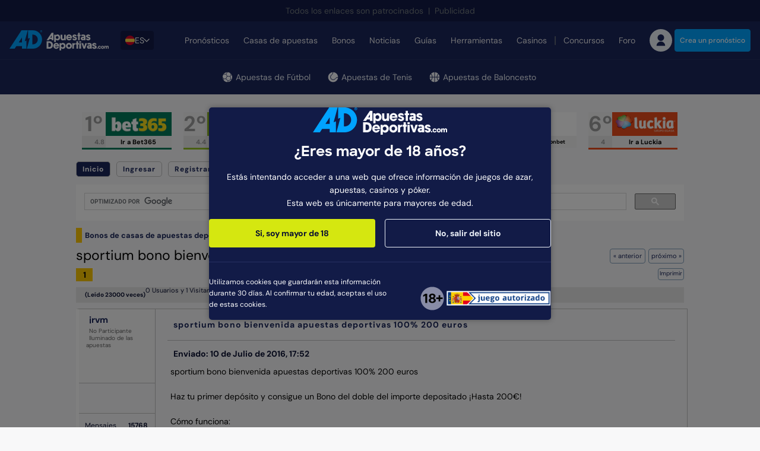

--- FILE ---
content_type: text/html; charset=utf-8
request_url: https://www.apuestasdeportivas.com/foro/bonos-y-promociones/sportium-bono-bienvenida-apuestas-deportivas-100-200-euros/
body_size: 133613
content:



<!DOCTYPE html>
<html lang="es">
<head>
    <meta charset="utf-8">
    <meta name="viewport" content="width=device-width,initial-scale=1,minimum-scale=1">

    <link rel="preconnect" href="https://cdn-img.apuestasdeportivas.com/">
    <link rel="preconnect" href="https://data.apuestasdeportivas.com/">
    
<link rel="dns-prefetch" href="https://www.googletagmanager.com/" crossorigin>
<link rel="dns-prefetch" href="//cdn.apuestasdeportivas.com/">

    <link rel="dns-prefetch" href="https://static.hotjar.com/">


    <meta property="og:type" content="website">
    <meta property="og:title" content="">
    <meta property="og:description" content="sportium bono bienvenida apuestas deportivas 100% 200 euros">
    <meta property="og:url" content="https://www.apuestasdeportivas.com/foro/bonos-y-promociones/sportium-bono-bienvenida-apuestas-deportivas-100-200-euros/">
    <meta property="og:image" content="https://cdn-img.apuestasdeportivas.com/uploads/66b1f185-395d-4c9d-bb55-a45b46893838.png?auto=format&amp;auto=compress&amp;h=630&amp;w=1200&amp;fit=crop">
    <meta property="og:image:alt" content="Apuestas Deportivas">
    <meta property="og:site_name" content="Apuestas Deportivas">

    <link rel="canonical" href="https://www.apuestasdeportivas.com/foro/bonos-y-promociones/sportium-bono-bienvenida-apuestas-deportivas-100-200-euros/">

    <link type="text/css" rel="stylesheet" href="/core-assets/css/legacy/styles.css?v=taHDJVuuicqBNk0AaEGlgvfqD6LNc--p5ej4tudg07U">
    <style>@charset "UTF-8";*,::after,::before{box-sizing:border-box}@media (prefers-reduced-motion:no-preference){:root{scroll-behavior:smooth}}body{margin:0;font-family:var(--bs-body-font-family);font-size:var(--bs-body-font-size);font-weight:var(--bs-body-font-weight);line-height:var(--bs-body-line-height);color:var(--bs-body-color);text-align:var(--bs-body-text-align);background-color:var(--bs-body-bg);-webkit-text-size-adjust:100%;-webkit-tap-highlight-color:transparent}hr{margin:1rem 0;color:inherit;border:0;border-top:1px solid;opacity:.25}.h1,.h2,.h3,.h4,.h5,.h6,h1,h2,h3,h4,h5,h6{margin-top:0;margin-bottom:0;font-family:DMSans,"Adjusted Verdana Fallback",sans-serif;font-weight:700;line-height:1.2;color:#0b1132}.h1,h1{font-size:calc(1.325rem + .9vw)}@media (min-width:1200px){.h1,h1{font-size:2rem}}.h2,h2{font-size:calc(1.275rem + .3vw)}@media (min-width:1200px){.h2,h2{font-size:1.5rem}}.h3,h3{font-size:1.25rem}.h4,h4{font-size:1.25rem}.h5,h5{font-size:1.125rem}.h6,h6{font-size:.875rem}p{margin-top:0;margin-bottom:16px}abbr[title]{text-decoration:underline dotted;cursor:help;text-decoration-skip-ink:none}address{margin-bottom:1rem;font-style:normal;line-height:inherit}ol,ul{padding-left:2rem}dl,ol,ul{margin-top:0;margin-bottom:1rem}ol ol,ol ul,ul ol,ul ul{margin-bottom:0}dt{font-weight:700}dd{margin-bottom:.5rem;margin-left:0}blockquote{margin:0 0 1rem}b,strong{font-weight:700}.small,small{font-size:.875rem}.mark,mark{padding:.1875em;background-color:var(--bs-highlight-bg)}sub,sup{position:relative;font-size:.75rem;line-height:0;vertical-align:baseline}sub{bottom:-.25em}sup{top:-.5em}a{color:var(--bs-link-color);text-decoration:none}a:hover{color:var(--bs-link-hover-color);text-decoration:none}a:not([href]):not([class]),a:not([href]):not([class]):hover{color:inherit;text-decoration:none}code,kbd,pre,samp{font-family:var(--bs-font-monospace);font-size:1em}pre{display:block;margin-top:0;margin-bottom:1rem;overflow:auto;font-size:.875rem}pre code{font-size:inherit;color:inherit;word-break:normal}code{font-size:.875rem;color:var(--bs-code-color);word-wrap:break-word}a>code{color:inherit}kbd{padding:.1875rem .375rem;font-size:.875em;color:var(--bs-body-bg);background-color:var(--bs-body-color);border-radius:4px}kbd kbd{padding:0;font-size:1em;font-weight:600}figure{margin:0 0 1rem}img,svg{vertical-align:middle}table{caption-side:bottom;border-collapse:collapse}caption{padding-top:.5rem;padding-bottom:.5rem;color:#6c757d;text-align:left}th{text-align:inherit;text-align:-webkit-match-parent}tbody,td,tfoot,th,thead,tr{border-color:inherit;border-style:solid;border-width:0}label{display:inline-block}button{border-radius:0}button:focus:not(:focus-visible){outline:0}button,input,optgroup,select,textarea{margin:0;font-family:inherit;font-size:inherit;line-height:inherit}button,select{text-transform:none}[role=button]{cursor:pointer}select{word-wrap:normal}select:disabled{opacity:1}[list]:not([type=date]):not([type=datetime-local]):not([type=month]):not([type=week]):not([type=time])::-webkit-calendar-picker-indicator{display:none!important}[type=button],[type=reset],[type=submit],button{-webkit-appearance:button}[type=button]:not(:disabled),[type=reset]:not(:disabled),[type=submit]:not(:disabled),button:not(:disabled){cursor:pointer}::-moz-focus-inner{padding:0;border-style:none}textarea{resize:vertical}fieldset{min-width:0;padding:0;margin:0;border:0}legend{float:left;width:100%;padding:0;margin-bottom:.5rem;font-size:calc(1.275rem + .3vw);line-height:inherit}@media (min-width:1200px){legend{font-size:1.5rem}}legend+*{clear:left}::-webkit-datetime-edit-day-field,::-webkit-datetime-edit-fields-wrapper,::-webkit-datetime-edit-hour-field,::-webkit-datetime-edit-minute,::-webkit-datetime-edit-month-field,::-webkit-datetime-edit-text,::-webkit-datetime-edit-year-field{padding:0}::-webkit-inner-spin-button{height:auto}[type=search]{outline-offset:-2px;-webkit-appearance:textfield}::-webkit-search-decoration{-webkit-appearance:none}::-webkit-color-swatch-wrapper{padding:0}::file-selector-button{font:inherit;-webkit-appearance:button}output{display:inline-block}iframe{border:0}summary{display:list-item;cursor:pointer}progress{vertical-align:baseline}[hidden]{display:none!important}/*!
 * Bootstrap Grid v5.2.3 (https://getbootstrap.com/)
 * Copyright 2011-2022 The Bootstrap Authors
 * Copyright 2011-2022 Twitter, Inc.
 * Licensed under MIT (https://github.com/twbs/bootstrap/blob/main/LICENSE)
 */:root{--bs-blue:#00A3FF;--bs-red:#e31c3d;--bs-yellow:#ffd200;--bs-green:#19b959;--bs-cyan:#0dcaf0;--bs-white:#fff;--bs-gray:#5D5F71;--bs-gray-dark:#27282F;--bs-gray-100:#ECF1F8;--bs-gray-200:#E9E9EF;--bs-gray-300:#EAEAED;--bs-gray-400:#ADB2C3;--bs-gray-500:#8E8F9B;--bs-gray-600:#5D5F71;--bs-gray-700:#3B3C47;--bs-gray-800:#27282F;--bs-gray-900:#141418;--bs-primary:#00A3FF;--bs-secondary:#27282F;--bs-success:#19b959;--bs-info:#0dcaf0;--bs-warning:#ffd200;--bs-danger:#e31c3d;--bs-light:#ECF1F8;--bs-dark:#0194E7;--bs-primary-rgb:0,163,255;--bs-secondary-rgb:39,40,47;--bs-success-rgb:25,185,89;--bs-info-rgb:13,202,240;--bs-warning-rgb:255,210,0;--bs-danger-rgb:227,28,61;--bs-light-rgb:236,241,248;--bs-dark-rgb:1,148,231;--bs-white-rgb:255,255,255;--bs-black-rgb:0,0,0;--bs-body-color-rgb:11,17,50;--bs-body-bg-rgb:248,248,249;--bs-font-sans-serif:system-ui,-apple-system,"Segoe UI",Roboto,"Helvetica Neue","Noto Sans","Liberation Sans",Arial,sans-serif,"Apple Color Emoji","Segoe UI Emoji","Segoe UI Symbol","Noto Color Emoji";--bs-font-monospace:SFMono-Regular,Menlo,Monaco,Consolas,"Liberation Mono","Courier New",monospace;--bs-gradient:linear-gradient(180deg, rgba(255, 255, 255, 0.15), rgba(255, 255, 255, 0));--bs-body-font-family:DMSans,Adjusted Trebuchet MS Fallback,sans-serif;--bs-body-font-size:1rem;--bs-body-font-weight:400;--bs-body-line-height:1.4;--bs-body-color:#0B1132;--bs-body-bg:#f8f8f9;--bs-border-width:1px;--bs-border-style:solid;--bs-border-color:#E9E9EF;--bs-border-color-translucent:rgba(0, 0, 0, 0.175);--bs-border-radius:2px;--bs-border-radius-sm:4px;--bs-border-radius-lg:8px;--bs-border-radius-xl:1rem;--bs-border-radius-2xl:2rem;--bs-border-radius-pill:50rem;--bs-link-color:#0B1132;--bs-link-hover-color:#00A3FF;--bs-code-color:#d63384;--bs-highlight-bg:#fff3cd}.row{--bs-gutter-x:1.5rem;--bs-gutter-y:0;display:flex;flex-wrap:wrap;margin-top:calc(-1 * var(--bs-gutter-y));margin-right:calc(-.5 * var(--bs-gutter-x));margin-left:calc(-.5 * var(--bs-gutter-x))}.row>*{box-sizing:border-box;flex-shrink:0;width:100%;max-width:100%;padding-right:calc(var(--bs-gutter-x) * .5);padding-left:calc(var(--bs-gutter-x) * .5);margin-top:var(--bs-gutter-y)}.col{flex:1 0 0%}.row-cols-auto>*{flex:0 0 auto;width:auto}.row-cols-1>*{flex:0 0 auto;width:100%}.row-cols-2>*{flex:0 0 auto;width:50%}.row-cols-3>*{flex:0 0 auto;width:33.3333333333%}.row-cols-4>*{flex:0 0 auto;width:25%}.row-cols-5>*{flex:0 0 auto;width:20%}.row-cols-6>*{flex:0 0 auto;width:16.6666666667%}.col-auto{flex:0 0 auto;width:auto}.col-1{flex:0 0 auto;width:8.33333333%}.col-2{flex:0 0 auto;width:16.66666667%}.col-3{flex:0 0 auto;width:25%}.col-4{flex:0 0 auto;width:33.33333333%}.col-5{flex:0 0 auto;width:41.66666667%}.col-6{flex:0 0 auto;width:50%}.col-7{flex:0 0 auto;width:58.33333333%}.col-8{flex:0 0 auto;width:66.66666667%}.col-9{flex:0 0 auto;width:75%}.col-10{flex:0 0 auto;width:83.33333333%}.col-11{flex:0 0 auto;width:91.66666667%}.col-12{flex:0 0 auto;width:100%}.offset-1{margin-left:8.33333333%}.offset-2{margin-left:16.66666667%}.offset-3{margin-left:25%}.offset-4{margin-left:33.33333333%}.offset-5{margin-left:41.66666667%}.offset-6{margin-left:50%}.offset-7{margin-left:58.33333333%}.offset-8{margin-left:66.66666667%}.offset-9{margin-left:75%}.offset-10{margin-left:83.33333333%}.offset-11{margin-left:91.66666667%}.g-0,.gx-0{--bs-gutter-x:0}.g-0,.gy-0{--bs-gutter-y:0}.g-1,.gx-1{--bs-gutter-x:0.25rem}.g-1,.gy-1{--bs-gutter-y:0.25rem}.g-2,.gx-2{--bs-gutter-x:0.5rem}.g-2,.gy-2{--bs-gutter-y:0.5rem}.g-3,.gx-3{--bs-gutter-x:1rem}.g-3,.gy-3{--bs-gutter-y:1rem}.g-4,.gx-4{--bs-gutter-x:1.5rem}.g-4,.gy-4{--bs-gutter-y:1.5rem}.g-5,.gx-5{--bs-gutter-x:3rem}.g-5,.gy-5{--bs-gutter-y:3rem}@media (min-width:576px){.col-sm{flex:1 0 0%}.row-cols-sm-auto>*{flex:0 0 auto;width:auto}.row-cols-sm-1>*{flex:0 0 auto;width:100%}.row-cols-sm-2>*{flex:0 0 auto;width:50%}.row-cols-sm-3>*{flex:0 0 auto;width:33.3333333333%}.row-cols-sm-4>*{flex:0 0 auto;width:25%}.row-cols-sm-5>*{flex:0 0 auto;width:20%}.row-cols-sm-6>*{flex:0 0 auto;width:16.6666666667%}.col-sm-auto{flex:0 0 auto;width:auto}.col-sm-1{flex:0 0 auto;width:8.33333333%}.col-sm-2{flex:0 0 auto;width:16.66666667%}.col-sm-3{flex:0 0 auto;width:25%}.col-sm-4{flex:0 0 auto;width:33.33333333%}.col-sm-5{flex:0 0 auto;width:41.66666667%}.col-sm-6{flex:0 0 auto;width:50%}.col-sm-7{flex:0 0 auto;width:58.33333333%}.col-sm-8{flex:0 0 auto;width:66.66666667%}.col-sm-9{flex:0 0 auto;width:75%}.col-sm-10{flex:0 0 auto;width:83.33333333%}.col-sm-11{flex:0 0 auto;width:91.66666667%}.col-sm-12{flex:0 0 auto;width:100%}.offset-sm-0{margin-left:0}.offset-sm-1{margin-left:8.33333333%}.offset-sm-2{margin-left:16.66666667%}.offset-sm-3{margin-left:25%}.offset-sm-4{margin-left:33.33333333%}.offset-sm-5{margin-left:41.66666667%}.offset-sm-6{margin-left:50%}.offset-sm-7{margin-left:58.33333333%}.offset-sm-8{margin-left:66.66666667%}.offset-sm-9{margin-left:75%}.offset-sm-10{margin-left:83.33333333%}.offset-sm-11{margin-left:91.66666667%}.g-sm-0,.gx-sm-0{--bs-gutter-x:0}.g-sm-0,.gy-sm-0{--bs-gutter-y:0}.g-sm-1,.gx-sm-1{--bs-gutter-x:0.25rem}.g-sm-1,.gy-sm-1{--bs-gutter-y:0.25rem}.g-sm-2,.gx-sm-2{--bs-gutter-x:0.5rem}.g-sm-2,.gy-sm-2{--bs-gutter-y:0.5rem}.g-sm-3,.gx-sm-3{--bs-gutter-x:1rem}.g-sm-3,.gy-sm-3{--bs-gutter-y:1rem}.g-sm-4,.gx-sm-4{--bs-gutter-x:1.5rem}.g-sm-4,.gy-sm-4{--bs-gutter-y:1.5rem}.g-sm-5,.gx-sm-5{--bs-gutter-x:3rem}.g-sm-5,.gy-sm-5{--bs-gutter-y:3rem}}@media (min-width:768px){.col-md{flex:1 0 0%}.row-cols-md-auto>*{flex:0 0 auto;width:auto}.row-cols-md-1>*{flex:0 0 auto;width:100%}.row-cols-md-2>*{flex:0 0 auto;width:50%}.row-cols-md-3>*{flex:0 0 auto;width:33.3333333333%}.row-cols-md-4>*{flex:0 0 auto;width:25%}.row-cols-md-5>*{flex:0 0 auto;width:20%}.row-cols-md-6>*{flex:0 0 auto;width:16.6666666667%}.col-md-auto{flex:0 0 auto;width:auto}.col-md-1{flex:0 0 auto;width:8.33333333%}.col-md-2{flex:0 0 auto;width:16.66666667%}.col-md-3{flex:0 0 auto;width:25%}.col-md-4{flex:0 0 auto;width:33.33333333%}.col-md-5{flex:0 0 auto;width:41.66666667%}.col-md-6{flex:0 0 auto;width:50%}.col-md-7{flex:0 0 auto;width:58.33333333%}.col-md-8{flex:0 0 auto;width:66.66666667%}.col-md-9{flex:0 0 auto;width:75%}.col-md-10{flex:0 0 auto;width:83.33333333%}.col-md-11{flex:0 0 auto;width:91.66666667%}.col-md-12{flex:0 0 auto;width:100%}.offset-md-0{margin-left:0}.offset-md-1{margin-left:8.33333333%}.offset-md-2{margin-left:16.66666667%}.offset-md-3{margin-left:25%}.offset-md-4{margin-left:33.33333333%}.offset-md-5{margin-left:41.66666667%}.offset-md-6{margin-left:50%}.offset-md-7{margin-left:58.33333333%}.offset-md-8{margin-left:66.66666667%}.offset-md-9{margin-left:75%}.offset-md-10{margin-left:83.33333333%}.offset-md-11{margin-left:91.66666667%}.g-md-0,.gx-md-0{--bs-gutter-x:0}.g-md-0,.gy-md-0{--bs-gutter-y:0}.g-md-1,.gx-md-1{--bs-gutter-x:0.25rem}.g-md-1,.gy-md-1{--bs-gutter-y:0.25rem}.g-md-2,.gx-md-2{--bs-gutter-x:0.5rem}.g-md-2,.gy-md-2{--bs-gutter-y:0.5rem}.g-md-3,.gx-md-3{--bs-gutter-x:1rem}.g-md-3,.gy-md-3{--bs-gutter-y:1rem}.g-md-4,.gx-md-4{--bs-gutter-x:1.5rem}.g-md-4,.gy-md-4{--bs-gutter-y:1.5rem}.g-md-5,.gx-md-5{--bs-gutter-x:3rem}.g-md-5,.gy-md-5{--bs-gutter-y:3rem}}@media (min-width:992px){.col-lg{flex:1 0 0%}.row-cols-lg-auto>*{flex:0 0 auto;width:auto}.row-cols-lg-1>*{flex:0 0 auto;width:100%}.row-cols-lg-2>*{flex:0 0 auto;width:50%}.row-cols-lg-3>*{flex:0 0 auto;width:33.3333333333%}.row-cols-lg-4>*{flex:0 0 auto;width:25%}.row-cols-lg-5>*{flex:0 0 auto;width:20%}.row-cols-lg-6>*{flex:0 0 auto;width:16.6666666667%}.col-lg-auto{flex:0 0 auto;width:auto}.col-lg-1{flex:0 0 auto;width:8.33333333%}.col-lg-2{flex:0 0 auto;width:16.66666667%}.col-lg-3{flex:0 0 auto;width:25%}.col-lg-4{flex:0 0 auto;width:33.33333333%}.col-lg-5{flex:0 0 auto;width:41.66666667%}.col-lg-6{flex:0 0 auto;width:50%}.col-lg-7{flex:0 0 auto;width:58.33333333%}.col-lg-8{flex:0 0 auto;width:66.66666667%}.col-lg-9{flex:0 0 auto;width:75%}.col-lg-10{flex:0 0 auto;width:83.33333333%}.col-lg-11{flex:0 0 auto;width:91.66666667%}.col-lg-12{flex:0 0 auto;width:100%}.offset-lg-0{margin-left:0}.offset-lg-1{margin-left:8.33333333%}.offset-lg-2{margin-left:16.66666667%}.offset-lg-3{margin-left:25%}.offset-lg-4{margin-left:33.33333333%}.offset-lg-5{margin-left:41.66666667%}.offset-lg-6{margin-left:50%}.offset-lg-7{margin-left:58.33333333%}.offset-lg-8{margin-left:66.66666667%}.offset-lg-9{margin-left:75%}.offset-lg-10{margin-left:83.33333333%}.offset-lg-11{margin-left:91.66666667%}.g-lg-0,.gx-lg-0{--bs-gutter-x:0}.g-lg-0,.gy-lg-0{--bs-gutter-y:0}.g-lg-1,.gx-lg-1{--bs-gutter-x:0.25rem}.g-lg-1,.gy-lg-1{--bs-gutter-y:0.25rem}.g-lg-2,.gx-lg-2{--bs-gutter-x:0.5rem}.g-lg-2,.gy-lg-2{--bs-gutter-y:0.5rem}.g-lg-3,.gx-lg-3{--bs-gutter-x:1rem}.g-lg-3,.gy-lg-3{--bs-gutter-y:1rem}.g-lg-4,.gx-lg-4{--bs-gutter-x:1.5rem}.g-lg-4,.gy-lg-4{--bs-gutter-y:1.5rem}.g-lg-5,.gx-lg-5{--bs-gutter-x:3rem}.g-lg-5,.gy-lg-5{--bs-gutter-y:3rem}}@media (min-width:1200px){.col-xl{flex:1 0 0%}.row-cols-xl-auto>*{flex:0 0 auto;width:auto}.row-cols-xl-1>*{flex:0 0 auto;width:100%}.row-cols-xl-2>*{flex:0 0 auto;width:50%}.row-cols-xl-3>*{flex:0 0 auto;width:33.3333333333%}.row-cols-xl-4>*{flex:0 0 auto;width:25%}.row-cols-xl-5>*{flex:0 0 auto;width:20%}.row-cols-xl-6>*{flex:0 0 auto;width:16.6666666667%}.col-xl-auto{flex:0 0 auto;width:auto}.col-xl-1{flex:0 0 auto;width:8.33333333%}.col-xl-2{flex:0 0 auto;width:16.66666667%}.col-xl-3{flex:0 0 auto;width:25%}.col-xl-4{flex:0 0 auto;width:33.33333333%}.col-xl-5{flex:0 0 auto;width:41.66666667%}.col-xl-6{flex:0 0 auto;width:50%}.col-xl-7{flex:0 0 auto;width:58.33333333%}.col-xl-8{flex:0 0 auto;width:66.66666667%}.col-xl-9{flex:0 0 auto;width:75%}.col-xl-10{flex:0 0 auto;width:83.33333333%}.col-xl-11{flex:0 0 auto;width:91.66666667%}.col-xl-12{flex:0 0 auto;width:100%}.offset-xl-0{margin-left:0}.offset-xl-1{margin-left:8.33333333%}.offset-xl-2{margin-left:16.66666667%}.offset-xl-3{margin-left:25%}.offset-xl-4{margin-left:33.33333333%}.offset-xl-5{margin-left:41.66666667%}.offset-xl-6{margin-left:50%}.offset-xl-7{margin-left:58.33333333%}.offset-xl-8{margin-left:66.66666667%}.offset-xl-9{margin-left:75%}.offset-xl-10{margin-left:83.33333333%}.offset-xl-11{margin-left:91.66666667%}.g-xl-0,.gx-xl-0{--bs-gutter-x:0}.g-xl-0,.gy-xl-0{--bs-gutter-y:0}.g-xl-1,.gx-xl-1{--bs-gutter-x:0.25rem}.g-xl-1,.gy-xl-1{--bs-gutter-y:0.25rem}.g-xl-2,.gx-xl-2{--bs-gutter-x:0.5rem}.g-xl-2,.gy-xl-2{--bs-gutter-y:0.5rem}.g-xl-3,.gx-xl-3{--bs-gutter-x:1rem}.g-xl-3,.gy-xl-3{--bs-gutter-y:1rem}.g-xl-4,.gx-xl-4{--bs-gutter-x:1.5rem}.g-xl-4,.gy-xl-4{--bs-gutter-y:1.5rem}.g-xl-5,.gx-xl-5{--bs-gutter-x:3rem}.g-xl-5,.gy-xl-5{--bs-gutter-y:3rem}}@media (min-width:1440px){.col-xxl{flex:1 0 0%}.row-cols-xxl-auto>*{flex:0 0 auto;width:auto}.row-cols-xxl-1>*{flex:0 0 auto;width:100%}.row-cols-xxl-2>*{flex:0 0 auto;width:50%}.row-cols-xxl-3>*{flex:0 0 auto;width:33.3333333333%}.row-cols-xxl-4>*{flex:0 0 auto;width:25%}.row-cols-xxl-5>*{flex:0 0 auto;width:20%}.row-cols-xxl-6>*{flex:0 0 auto;width:16.6666666667%}.col-xxl-auto{flex:0 0 auto;width:auto}.col-xxl-1{flex:0 0 auto;width:8.33333333%}.col-xxl-2{flex:0 0 auto;width:16.66666667%}.col-xxl-3{flex:0 0 auto;width:25%}.col-xxl-4{flex:0 0 auto;width:33.33333333%}.col-xxl-5{flex:0 0 auto;width:41.66666667%}.col-xxl-6{flex:0 0 auto;width:50%}.col-xxl-7{flex:0 0 auto;width:58.33333333%}.col-xxl-8{flex:0 0 auto;width:66.66666667%}.col-xxl-9{flex:0 0 auto;width:75%}.col-xxl-10{flex:0 0 auto;width:83.33333333%}.col-xxl-11{flex:0 0 auto;width:91.66666667%}.col-xxl-12{flex:0 0 auto;width:100%}.offset-xxl-0{margin-left:0}.offset-xxl-1{margin-left:8.33333333%}.offset-xxl-2{margin-left:16.66666667%}.offset-xxl-3{margin-left:25%}.offset-xxl-4{margin-left:33.33333333%}.offset-xxl-5{margin-left:41.66666667%}.offset-xxl-6{margin-left:50%}.offset-xxl-7{margin-left:58.33333333%}.offset-xxl-8{margin-left:66.66666667%}.offset-xxl-9{margin-left:75%}.offset-xxl-10{margin-left:83.33333333%}.offset-xxl-11{margin-left:91.66666667%}.g-xxl-0,.gx-xxl-0{--bs-gutter-x:0}.g-xxl-0,.gy-xxl-0{--bs-gutter-y:0}.g-xxl-1,.gx-xxl-1{--bs-gutter-x:0.25rem}.g-xxl-1,.gy-xxl-1{--bs-gutter-y:0.25rem}.g-xxl-2,.gx-xxl-2{--bs-gutter-x:0.5rem}.g-xxl-2,.gy-xxl-2{--bs-gutter-y:0.5rem}.g-xxl-3,.gx-xxl-3{--bs-gutter-x:1rem}.g-xxl-3,.gy-xxl-3{--bs-gutter-y:1rem}.g-xxl-4,.gx-xxl-4{--bs-gutter-x:1.5rem}.g-xxl-4,.gy-xxl-4{--bs-gutter-y:1.5rem}.g-xxl-5,.gx-xxl-5{--bs-gutter-x:3rem}.g-xxl-5,.gy-xxl-5{--bs-gutter-y:3rem}}.container,.container-fluid,.container-lg,.container-md,.container-sm,.container-xl,.container-xs{--bs-gutter-x:1.5rem;--bs-gutter-y:0;width:100%;padding-right:1rem;padding-left:1rem;margin-right:auto;margin-left:auto}.container{max-width:100%}@media (min-width:576px){.container,.container-sm{max-width:100%}}@media (min-width:768px){.container,.container-md,.container-sm{max-width:100%}}@media (min-width:992px){.container,.container-lg,.container-md,.container-sm{max-width:100%}}@media (min-width:1200px){.container,.container-lg,.container-md,.container-sm,.container-xl{max-width:1440px}}.d-inline{display:inline!important}.d-inline-block{display:inline-block!important}.d-block{display:block!important}.d-grid{display:grid!important}.d-table{display:table!important}.d-table-row{display:table-row!important}.d-table-cell{display:table-cell!important}.d-flex{display:flex!important}.d-inline-flex{display:inline-flex!important}.d-none{display:none!important}.position-static{position:static!important}.position-relative{position:relative!important}.position-absolute{position:absolute!important}.position-fixed{position:fixed!important}.position-sticky{position:sticky!important}.top-0{top:0!important}.top-50{top:50%!important}.top-100{top:100%!important}.bottom-0{bottom:0!important}.bottom-50{bottom:50%!important}.bottom-100{bottom:100%!important}.start-0{left:0!important}.start-50{left:50%!important}.start-100{left:100%!important}.end-0{right:0!important}.end-50{right:50%!important}.end-100{right:100%!important}.border{border:var(--bs-border-width) var(--bs-border-style) var(--bs-border-color)!important}.border-0{border:0!important}.border-top{border-top:var(--bs-border-width) var(--bs-border-style) var(--bs-border-color)!important}.border-top-0{border-top:0!important}.w-25{width:25%!important}.w-50{width:50%!important}.w-75{width:75%!important}.w-100{width:100%!important}.w-auto{width:auto!important}.h-25{height:25%!important}.h-50{height:50%!important}.h-75{height:75%!important}.h-100{height:100%!important}.h-auto{height:auto!important}.flex-fill{flex:1 1 auto!important}.flex-row{flex-direction:row!important}.flex-column{flex-direction:column!important}.flex-row-reverse{flex-direction:row-reverse!important}.flex-column-reverse{flex-direction:column-reverse!important}.flex-grow-0{flex-grow:0!important}.flex-grow-1{flex-grow:1!important}.flex-shrink-0{flex-shrink:0!important}.flex-shrink-1{flex-shrink:1!important}.flex-wrap{flex-wrap:wrap!important}.flex-nowrap{flex-wrap:nowrap!important}.flex-wrap-reverse{flex-wrap:wrap-reverse!important}.justify-content-start{justify-content:flex-start!important}.justify-content-end{justify-content:flex-end!important}.justify-content-center{justify-content:center!important}.justify-content-between{justify-content:space-between!important}.justify-content-around{justify-content:space-around!important}.justify-content-evenly{justify-content:space-evenly!important}.align-items-start{align-items:flex-start!important}.align-items-end{align-items:flex-end!important}.align-items-center{align-items:center!important}.align-items-baseline{align-items:baseline!important}.align-items-stretch{align-items:stretch!important}.align-content-start{align-content:flex-start!important}.align-content-end{align-content:flex-end!important}.align-content-center{align-content:center!important}.align-content-between{align-content:space-between!important}.align-content-around{align-content:space-around!important}.align-content-stretch{align-content:stretch!important}.align-self-auto{align-self:auto!important}.align-self-start{align-self:flex-start!important}.align-self-end{align-self:flex-end!important}.align-self-center{align-self:center!important}.align-self-baseline{align-self:baseline!important}.align-self-stretch{align-self:stretch!important}.order-first{order:-1!important}.order-0{order:0!important}.order-1{order:1!important}.order-2{order:2!important}.order-3{order:3!important}.order-4{order:4!important}.order-5{order:5!important}.order-last{order:6!important}.m-0{margin:0!important}.m-1{margin:.25rem!important}.m-2{margin:.5rem!important}.m-2i{margin:.75rem!important}.m-3{margin:1rem!important}.m-4{margin:1.5rem!important}.m-5{margin:2rem!important}.m-6{margin:3rem!important}.m-7{margin:4rem!important}.m-8{margin:5rem!important}.m-9{margin:6rem!important}.m-auto{margin:auto!important}.mx-0{margin-right:0!important;margin-left:0!important}.mx-1{margin-right:.25rem!important;margin-left:.25rem!important}.mx-2{margin-right:.5rem!important;margin-left:.5rem!important}.mx-2i{margin-right:.75rem!important;margin-left:.75rem!important}.mx-3{margin-right:1rem!important;margin-left:1rem!important}.mx-4{margin-right:1.5rem!important;margin-left:1.5rem!important}.mx-5{margin-right:2rem!important;margin-left:2rem!important}.mx-6{margin-right:3rem!important;margin-left:3rem!important}.mx-7{margin-right:4rem!important;margin-left:4rem!important}.mx-8{margin-right:5rem!important;margin-left:5rem!important}.mx-9{margin-right:6rem!important;margin-left:6rem!important}.mx-auto{margin-right:auto!important;margin-left:auto!important}.my-0{margin-top:0!important;margin-bottom:0!important}.my-1{margin-top:.25rem!important;margin-bottom:.25rem!important}.my-2{margin-top:.5rem!important;margin-bottom:.5rem!important}.my-2i{margin-top:.75rem!important;margin-bottom:.75rem!important}.my-3{margin-top:1rem!important;margin-bottom:1rem!important}.my-4{margin-top:1.5rem!important;margin-bottom:1.5rem!important}.my-5{margin-top:2rem!important;margin-bottom:2rem!important}.my-6{margin-top:3rem!important;margin-bottom:3rem!important}.my-7{margin-top:4rem!important;margin-bottom:4rem!important}.my-8{margin-top:5rem!important;margin-bottom:5rem!important}.my-9{margin-top:6rem!important;margin-bottom:6rem!important}.my-auto{margin-top:auto!important;margin-bottom:auto!important}.mt-0{margin-top:0!important}.mt-1{margin-top:.25rem!important}.mt-2{margin-top:.5rem!important}.mt-2i{margin-top:.75rem!important}.mt-3{margin-top:1rem!important}.mt-4{margin-top:1.5rem!important}.mt-5{margin-top:2rem!important}.mt-6{margin-top:3rem!important}.mt-7{margin-top:4rem!important}.mt-8{margin-top:5rem!important}.mt-9{margin-top:6rem!important}.mt-auto{margin-top:auto!important}.me-0{margin-right:0!important}.me-1{margin-right:.25rem!important}.me-2{margin-right:.5rem!important}.me-2i{margin-right:.75rem!important}.me-3{margin-right:1rem!important}.me-4{margin-right:1.5rem!important}.me-5{margin-right:2rem!important}.me-6{margin-right:3rem!important}.me-7{margin-right:4rem!important}.me-8{margin-right:5rem!important}.me-9{margin-right:6rem!important}.me-auto{margin-right:auto!important}.mb-0{margin-bottom:0!important}.mb-1{margin-bottom:.25rem!important}.mb-2{margin-bottom:.5rem!important}.mb-2i{margin-bottom:.75rem!important}.mb-3{margin-bottom:1rem!important}.mb-4{margin-bottom:1.5rem!important}.mb-5{margin-bottom:2rem!important}.mb-6{margin-bottom:3rem!important}.mb-7{margin-bottom:4rem!important}.mb-8{margin-bottom:5rem!important}.mb-9{margin-bottom:6rem!important}.mb-auto{margin-bottom:auto!important}.ms-0{margin-left:0!important}.ms-1{margin-left:.25rem!important}.ms-2{margin-left:.5rem!important}.ms-2i{margin-left:.75rem!important}.ms-3{margin-left:1rem!important}.ms-4{margin-left:1.5rem!important}.ms-5{margin-left:2rem!important}.ms-6{margin-left:3rem!important}.ms-7{margin-left:4rem!important}.ms-8{margin-left:5rem!important}.ms-9{margin-left:6rem!important}.ms-auto{margin-left:auto!important}.p-0{padding:0!important}.p-1{padding:.25rem!important}.p-2{padding:.5rem!important}.p-2i{padding:.75rem!important}.p-3{padding:1rem!important}.p-4{padding:1.5rem!important}.p-5{padding:2rem!important}.p-6{padding:3rem!important}.p-7{padding:4rem!important}.p-8{padding:5rem!important}.p-9{padding:6rem!important}.px-0{padding-right:0!important;padding-left:0!important}.px-1{padding-right:.25rem!important;padding-left:.25rem!important}.px-2{padding-right:.5rem!important;padding-left:.5rem!important}.px-2i{padding-right:.75rem!important;padding-left:.75rem!important}.px-3{padding-right:1rem!important;padding-left:1rem!important}.px-4{padding-right:1.5rem!important;padding-left:1.5rem!important}.px-5{padding-right:2rem!important;padding-left:2rem!important}.px-6{padding-right:3rem!important;padding-left:3rem!important}.px-7{padding-right:4rem!important;padding-left:4rem!important}.px-8{padding-right:5rem!important;padding-left:5rem!important}.px-9{padding-right:6rem!important;padding-left:6rem!important}.py-0{padding-top:0!important;padding-bottom:0!important}.py-1{padding-top:.25rem!important;padding-bottom:.25rem!important}.py-2{padding-top:.5rem!important;padding-bottom:.5rem!important}.py-2i{padding-top:.75rem!important;padding-bottom:.75rem!important}.py-3{padding-top:1rem!important;padding-bottom:1rem!important}.py-4{padding-top:1.5rem!important;padding-bottom:1.5rem!important}.py-5{padding-top:2rem!important;padding-bottom:2rem!important}.py-6{padding-top:3rem!important;padding-bottom:3rem!important}.py-7{padding-top:4rem!important;padding-bottom:4rem!important}.py-8{padding-top:5rem!important;padding-bottom:5rem!important}.py-9{padding-top:6rem!important;padding-bottom:6rem!important}.pt-0{padding-top:0!important}.pt-1{padding-top:.25rem!important}.pt-2{padding-top:.5rem!important}.pt-2i{padding-top:.75rem!important}.pt-3{padding-top:1rem!important}.pt-4{padding-top:1.5rem!important}.pt-5{padding-top:2rem!important}.pt-6{padding-top:3rem!important}.pt-7{padding-top:4rem!important}.pt-8{padding-top:5rem!important}.pt-9{padding-top:6rem!important}.pe-0{padding-right:0!important}.pe-1{padding-right:.25rem!important}.pe-2{padding-right:.5rem!important}.pe-2i{padding-right:.75rem!important}.pe-3{padding-right:1rem!important}.pe-4{padding-right:1.5rem!important}.pe-5{padding-right:2rem!important}.pe-6{padding-right:3rem!important}.pe-7{padding-right:4rem!important}.pe-8{padding-right:5rem!important}.pe-9{padding-right:6rem!important}.pb-0{padding-bottom:0!important}.pb-1{padding-bottom:.25rem!important}.pb-2{padding-bottom:.5rem!important}.pb-2i{padding-bottom:.75rem!important}.pb-3{padding-bottom:1rem!important}.pb-4{padding-bottom:1.5rem!important}.pb-5{padding-bottom:2rem!important}.pb-6{padding-bottom:3rem!important}.pb-7{padding-bottom:4rem!important}.pb-8{padding-bottom:5rem!important}.pb-9{padding-bottom:6rem!important}.ps-0{padding-left:0!important}.ps-1{padding-left:.25rem!important}.ps-2{padding-left:.5rem!important}.ps-2i{padding-left:.75rem!important}.ps-3{padding-left:1rem!important}.ps-4{padding-left:1.5rem!important}.ps-5{padding-left:2rem!important}.ps-6{padding-left:3rem!important}.ps-7{padding-left:4rem!important}.ps-8{padding-left:5rem!important}.ps-9{padding-left:6rem!important}.fs-1{font-size:calc(1.525rem + 3.3vw)!important}.fs-2{font-size:calc(1.425rem + 2.1vw)!important}.fs-3{font-size:calc(1.35rem + 1.2vw)!important}.fs-4{font-size:calc(1.3rem + .6vw)!important}.fs-5{font-size:1.25rem!important}.fs-6{font-size:1.125rem!important}.fs-7{font-size:1rem!important}.fs-8{font-size:.875rem!important}.fs-9{font-size:.75rem!important}.text-start{text-align:left!important}.text-end{text-align:right!important}.text-center{text-align:center!important}.rounded{border-radius:var(--bs-border-radius)!important}.rounded-0{border-radius:0!important}.rounded-1{border-radius:var(--bs-border-radius-sm)!important}.rounded-2{border-radius:var(--bs-border-radius)!important}.rounded-3{border-radius:var(--bs-border-radius-lg)!important}.rounded-4{border-radius:var(--bs-border-radius-xl)!important}.rounded-5{border-radius:var(--bs-border-radius-2xl)!important}.rounded-circle{border-radius:50%!important}.rounded-pill{border-radius:var(--bs-border-radius-pill)!important}.rounded-top{border-top-left-radius:var(--bs-border-radius)!important;border-top-right-radius:var(--bs-border-radius)!important}.rounded-end{border-top-right-radius:var(--bs-border-radius)!important;border-bottom-right-radius:var(--bs-border-radius)!important}.rounded-bottom{border-bottom-right-radius:var(--bs-border-radius)!important;border-bottom-left-radius:var(--bs-border-radius)!important}.rounded-start{border-bottom-left-radius:var(--bs-border-radius)!important;border-top-left-radius:var(--bs-border-radius)!important}.visible{visibility:visible!important}.invisible{visibility:hidden!important}@media (min-width:576px){.d-sm-inline{display:inline!important}.d-sm-inline-block{display:inline-block!important}.d-sm-block{display:block!important}.d-sm-grid{display:grid!important}.d-sm-table{display:table!important}.d-sm-table-row{display:table-row!important}.d-sm-table-cell{display:table-cell!important}.d-sm-flex{display:flex!important}.d-sm-inline-flex{display:inline-flex!important}.d-sm-none{display:none!important}.flex-sm-fill{flex:1 1 auto!important}.flex-sm-row{flex-direction:row!important}.flex-sm-column{flex-direction:column!important}.flex-sm-row-reverse{flex-direction:row-reverse!important}.flex-sm-column-reverse{flex-direction:column-reverse!important}.flex-sm-grow-0{flex-grow:0!important}.flex-sm-grow-1{flex-grow:1!important}.flex-sm-shrink-0{flex-shrink:0!important}.flex-sm-shrink-1{flex-shrink:1!important}.flex-sm-wrap{flex-wrap:wrap!important}.flex-sm-nowrap{flex-wrap:nowrap!important}.flex-sm-wrap-reverse{flex-wrap:wrap-reverse!important}.justify-content-sm-start{justify-content:flex-start!important}.justify-content-sm-end{justify-content:flex-end!important}.justify-content-sm-center{justify-content:center!important}.justify-content-sm-between{justify-content:space-between!important}.justify-content-sm-around{justify-content:space-around!important}.justify-content-sm-evenly{justify-content:space-evenly!important}.align-items-sm-start{align-items:flex-start!important}.align-items-sm-end{align-items:flex-end!important}.align-items-sm-center{align-items:center!important}.align-items-sm-baseline{align-items:baseline!important}.align-items-sm-stretch{align-items:stretch!important}.align-content-sm-start{align-content:flex-start!important}.align-content-sm-end{align-content:flex-end!important}.align-content-sm-center{align-content:center!important}.align-content-sm-between{align-content:space-between!important}.align-content-sm-around{align-content:space-around!important}.align-content-sm-stretch{align-content:stretch!important}.align-self-sm-auto{align-self:auto!important}.align-self-sm-start{align-self:flex-start!important}.align-self-sm-end{align-self:flex-end!important}.align-self-sm-center{align-self:center!important}.align-self-sm-baseline{align-self:baseline!important}.align-self-sm-stretch{align-self:stretch!important}.order-sm-first{order:-1!important}.order-sm-0{order:0!important}.order-sm-1{order:1!important}.order-sm-2{order:2!important}.order-sm-3{order:3!important}.order-sm-4{order:4!important}.order-sm-5{order:5!important}.order-sm-last{order:6!important}.m-sm-0{margin:0!important}.m-sm-1{margin:.25rem!important}.m-sm-2{margin:.5rem!important}.m-sm-2i{margin:.75rem!important}.m-sm-3{margin:1rem!important}.m-sm-4{margin:1.5rem!important}.m-sm-5{margin:2rem!important}.m-sm-6{margin:3rem!important}.m-sm-7{margin:4rem!important}.m-sm-8{margin:5rem!important}.m-sm-9{margin:6rem!important}.m-sm-auto{margin:auto!important}.mx-sm-0{margin-right:0!important;margin-left:0!important}.mx-sm-1{margin-right:.25rem!important;margin-left:.25rem!important}.mx-sm-2{margin-right:.5rem!important;margin-left:.5rem!important}.mx-sm-2i{margin-right:.75rem!important;margin-left:.75rem!important}.mx-sm-3{margin-right:1rem!important;margin-left:1rem!important}.mx-sm-4{margin-right:1.5rem!important;margin-left:1.5rem!important}.mx-sm-5{margin-right:2rem!important;margin-left:2rem!important}.mx-sm-6{margin-right:3rem!important;margin-left:3rem!important}.mx-sm-7{margin-right:4rem!important;margin-left:4rem!important}.mx-sm-8{margin-right:5rem!important;margin-left:5rem!important}.mx-sm-9{margin-right:6rem!important;margin-left:6rem!important}.mx-sm-auto{margin-right:auto!important;margin-left:auto!important}.my-sm-0{margin-top:0!important;margin-bottom:0!important}.my-sm-1{margin-top:.25rem!important;margin-bottom:.25rem!important}.my-sm-2{margin-top:.5rem!important;margin-bottom:.5rem!important}.my-sm-2i{margin-top:.75rem!important;margin-bottom:.75rem!important}.my-sm-3{margin-top:1rem!important;margin-bottom:1rem!important}.my-sm-4{margin-top:1.5rem!important;margin-bottom:1.5rem!important}.my-sm-5{margin-top:2rem!important;margin-bottom:2rem!important}.my-sm-6{margin-top:3rem!important;margin-bottom:3rem!important}.my-sm-7{margin-top:4rem!important;margin-bottom:4rem!important}.my-sm-8{margin-top:5rem!important;margin-bottom:5rem!important}.my-sm-9{margin-top:6rem!important;margin-bottom:6rem!important}.my-sm-auto{margin-top:auto!important;margin-bottom:auto!important}.mt-sm-0{margin-top:0!important}.mt-sm-1{margin-top:.25rem!important}.mt-sm-2{margin-top:.5rem!important}.mt-sm-2i{margin-top:.75rem!important}.mt-sm-3{margin-top:1rem!important}.mt-sm-4{margin-top:1.5rem!important}.mt-sm-5{margin-top:2rem!important}.mt-sm-6{margin-top:3rem!important}.mt-sm-7{margin-top:4rem!important}.mt-sm-8{margin-top:5rem!important}.mt-sm-9{margin-top:6rem!important}.mt-sm-auto{margin-top:auto!important}.me-sm-0{margin-right:0!important}.me-sm-1{margin-right:.25rem!important}.me-sm-2{margin-right:.5rem!important}.me-sm-2i{margin-right:.75rem!important}.me-sm-3{margin-right:1rem!important}.me-sm-4{margin-right:1.5rem!important}.me-sm-5{margin-right:2rem!important}.me-sm-6{margin-right:3rem!important}.me-sm-7{margin-right:4rem!important}.me-sm-8{margin-right:5rem!important}.me-sm-9{margin-right:6rem!important}.me-sm-auto{margin-right:auto!important}.mb-sm-0{margin-bottom:0!important}.mb-sm-1{margin-bottom:.25rem!important}.mb-sm-2{margin-bottom:.5rem!important}.mb-sm-2i{margin-bottom:.75rem!important}.mb-sm-3{margin-bottom:1rem!important}.mb-sm-4{margin-bottom:1.5rem!important}.mb-sm-5{margin-bottom:2rem!important}.mb-sm-6{margin-bottom:3rem!important}.mb-sm-7{margin-bottom:4rem!important}.mb-sm-8{margin-bottom:5rem!important}.mb-sm-9{margin-bottom:6rem!important}.mb-sm-auto{margin-bottom:auto!important}.ms-sm-0{margin-left:0!important}.ms-sm-1{margin-left:.25rem!important}.ms-sm-2{margin-left:.5rem!important}.ms-sm-2i{margin-left:.75rem!important}.ms-sm-3{margin-left:1rem!important}.ms-sm-4{margin-left:1.5rem!important}.ms-sm-5{margin-left:2rem!important}.ms-sm-6{margin-left:3rem!important}.ms-sm-7{margin-left:4rem!important}.ms-sm-8{margin-left:5rem!important}.ms-sm-9{margin-left:6rem!important}.ms-sm-auto{margin-left:auto!important}.p-sm-0{padding:0!important}.p-sm-1{padding:.25rem!important}.p-sm-2{padding:.5rem!important}.p-sm-2i{padding:.75rem!important}.p-sm-3{padding:1rem!important}.p-sm-4{padding:1.5rem!important}.p-sm-5{padding:2rem!important}.p-sm-6{padding:3rem!important}.p-sm-7{padding:4rem!important}.p-sm-8{padding:5rem!important}.p-sm-9{padding:6rem!important}.px-sm-0{padding-right:0!important;padding-left:0!important}.px-sm-1{padding-right:.25rem!important;padding-left:.25rem!important}.px-sm-2{padding-right:.5rem!important;padding-left:.5rem!important}.px-sm-2i{padding-right:.75rem!important;padding-left:.75rem!important}.px-sm-3{padding-right:1rem!important;padding-left:1rem!important}.px-sm-4{padding-right:1.5rem!important;padding-left:1.5rem!important}.px-sm-5{padding-right:2rem!important;padding-left:2rem!important}.px-sm-6{padding-right:3rem!important;padding-left:3rem!important}.px-sm-7{padding-right:4rem!important;padding-left:4rem!important}.px-sm-8{padding-right:5rem!important;padding-left:5rem!important}.px-sm-9{padding-right:6rem!important;padding-left:6rem!important}.py-sm-0{padding-top:0!important;padding-bottom:0!important}.py-sm-1{padding-top:.25rem!important;padding-bottom:.25rem!important}.py-sm-2{padding-top:.5rem!important;padding-bottom:.5rem!important}.py-sm-2i{padding-top:.75rem!important;padding-bottom:.75rem!important}.py-sm-3{padding-top:1rem!important;padding-bottom:1rem!important}.py-sm-4{padding-top:1.5rem!important;padding-bottom:1.5rem!important}.py-sm-5{padding-top:2rem!important;padding-bottom:2rem!important}.py-sm-6{padding-top:3rem!important;padding-bottom:3rem!important}.py-sm-7{padding-top:4rem!important;padding-bottom:4rem!important}.py-sm-8{padding-top:5rem!important;padding-bottom:5rem!important}.py-sm-9{padding-top:6rem!important;padding-bottom:6rem!important}.pt-sm-0{padding-top:0!important}.pt-sm-1{padding-top:.25rem!important}.pt-sm-2{padding-top:.5rem!important}.pt-sm-2i{padding-top:.75rem!important}.pt-sm-3{padding-top:1rem!important}.pt-sm-4{padding-top:1.5rem!important}.pt-sm-5{padding-top:2rem!important}.pt-sm-6{padding-top:3rem!important}.pt-sm-7{padding-top:4rem!important}.pt-sm-8{padding-top:5rem!important}.pt-sm-9{padding-top:6rem!important}.pe-sm-0{padding-right:0!important}.pe-sm-1{padding-right:.25rem!important}.pe-sm-2{padding-right:.5rem!important}.pe-sm-2i{padding-right:.75rem!important}.pe-sm-3{padding-right:1rem!important}.pe-sm-4{padding-right:1.5rem!important}.pe-sm-5{padding-right:2rem!important}.pe-sm-6{padding-right:3rem!important}.pe-sm-7{padding-right:4rem!important}.pe-sm-8{padding-right:5rem!important}.pe-sm-9{padding-right:6rem!important}.pb-sm-0{padding-bottom:0!important}.pb-sm-1{padding-bottom:.25rem!important}.pb-sm-2{padding-bottom:.5rem!important}.pb-sm-2i{padding-bottom:.75rem!important}.pb-sm-3{padding-bottom:1rem!important}.pb-sm-4{padding-bottom:1.5rem!important}.pb-sm-5{padding-bottom:2rem!important}.pb-sm-6{padding-bottom:3rem!important}.pb-sm-7{padding-bottom:4rem!important}.pb-sm-8{padding-bottom:5rem!important}.pb-sm-9{padding-bottom:6rem!important}.ps-sm-0{padding-left:0!important}.ps-sm-1{padding-left:.25rem!important}.ps-sm-2{padding-left:.5rem!important}.ps-sm-2i{padding-left:.75rem!important}.ps-sm-3{padding-left:1rem!important}.ps-sm-4{padding-left:1.5rem!important}.ps-sm-5{padding-left:2rem!important}.ps-sm-6{padding-left:3rem!important}.ps-sm-7{padding-left:4rem!important}.ps-sm-8{padding-left:5rem!important}.ps-sm-9{padding-left:6rem!important}.text-sm-start{text-align:left!important}.text-sm-end{text-align:right!important}.text-sm-center{text-align:center!important}}@media (min-width:768px){.d-md-inline{display:inline!important}.d-md-inline-block{display:inline-block!important}.d-md-block{display:block!important}.d-md-grid{display:grid!important}.d-md-table{display:table!important}.d-md-table-row{display:table-row!important}.d-md-table-cell{display:table-cell!important}.d-md-flex{display:flex!important}.d-md-inline-flex{display:inline-flex!important}.d-md-none{display:none!important}.flex-md-fill{flex:1 1 auto!important}.flex-md-row{flex-direction:row!important}.flex-md-column{flex-direction:column!important}.flex-md-row-reverse{flex-direction:row-reverse!important}.flex-md-column-reverse{flex-direction:column-reverse!important}.flex-md-grow-0{flex-grow:0!important}.flex-md-grow-1{flex-grow:1!important}.flex-md-shrink-0{flex-shrink:0!important}.flex-md-shrink-1{flex-shrink:1!important}.flex-md-wrap{flex-wrap:wrap!important}.flex-md-nowrap{flex-wrap:nowrap!important}.flex-md-wrap-reverse{flex-wrap:wrap-reverse!important}.justify-content-md-start{justify-content:flex-start!important}.justify-content-md-end{justify-content:flex-end!important}.justify-content-md-center{justify-content:center!important}.justify-content-md-between{justify-content:space-between!important}.justify-content-md-around{justify-content:space-around!important}.justify-content-md-evenly{justify-content:space-evenly!important}.align-items-md-start{align-items:flex-start!important}.align-items-md-end{align-items:flex-end!important}.align-items-md-center{align-items:center!important}.align-items-md-baseline{align-items:baseline!important}.align-items-md-stretch{align-items:stretch!important}.align-content-md-start{align-content:flex-start!important}.align-content-md-end{align-content:flex-end!important}.align-content-md-center{align-content:center!important}.align-content-md-between{align-content:space-between!important}.align-content-md-around{align-content:space-around!important}.align-content-md-stretch{align-content:stretch!important}.align-self-md-auto{align-self:auto!important}.align-self-md-start{align-self:flex-start!important}.align-self-md-end{align-self:flex-end!important}.align-self-md-center{align-self:center!important}.align-self-md-baseline{align-self:baseline!important}.align-self-md-stretch{align-self:stretch!important}.order-md-first{order:-1!important}.order-md-0{order:0!important}.order-md-1{order:1!important}.order-md-2{order:2!important}.order-md-3{order:3!important}.order-md-4{order:4!important}.order-md-5{order:5!important}.order-md-last{order:6!important}.m-md-0{margin:0!important}.m-md-1{margin:.25rem!important}.m-md-2{margin:.5rem!important}.m-md-2i{margin:.75rem!important}.m-md-3{margin:1rem!important}.m-md-4{margin:1.5rem!important}.m-md-5{margin:2rem!important}.m-md-6{margin:3rem!important}.m-md-7{margin:4rem!important}.m-md-8{margin:5rem!important}.m-md-9{margin:6rem!important}.m-md-auto{margin:auto!important}.mx-md-0{margin-right:0!important;margin-left:0!important}.mx-md-1{margin-right:.25rem!important;margin-left:.25rem!important}.mx-md-2{margin-right:.5rem!important;margin-left:.5rem!important}.mx-md-2i{margin-right:.75rem!important;margin-left:.75rem!important}.mx-md-3{margin-right:1rem!important;margin-left:1rem!important}.mx-md-4{margin-right:1.5rem!important;margin-left:1.5rem!important}.mx-md-5{margin-right:2rem!important;margin-left:2rem!important}.mx-md-6{margin-right:3rem!important;margin-left:3rem!important}.mx-md-7{margin-right:4rem!important;margin-left:4rem!important}.mx-md-8{margin-right:5rem!important;margin-left:5rem!important}.mx-md-9{margin-right:6rem!important;margin-left:6rem!important}.mx-md-auto{margin-right:auto!important;margin-left:auto!important}.my-md-0{margin-top:0!important;margin-bottom:0!important}.my-md-1{margin-top:.25rem!important;margin-bottom:.25rem!important}.my-md-2{margin-top:.5rem!important;margin-bottom:.5rem!important}.my-md-2i{margin-top:.75rem!important;margin-bottom:.75rem!important}.my-md-3{margin-top:1rem!important;margin-bottom:1rem!important}.my-md-4{margin-top:1.5rem!important;margin-bottom:1.5rem!important}.my-md-5{margin-top:2rem!important;margin-bottom:2rem!important}.my-md-6{margin-top:3rem!important;margin-bottom:3rem!important}.my-md-7{margin-top:4rem!important;margin-bottom:4rem!important}.my-md-8{margin-top:5rem!important;margin-bottom:5rem!important}.my-md-9{margin-top:6rem!important;margin-bottom:6rem!important}.my-md-auto{margin-top:auto!important;margin-bottom:auto!important}.mt-md-0{margin-top:0!important}.mt-md-1{margin-top:.25rem!important}.mt-md-2{margin-top:.5rem!important}.mt-md-2i{margin-top:.75rem!important}.mt-md-3{margin-top:1rem!important}.mt-md-4{margin-top:1.5rem!important}.mt-md-5{margin-top:2rem!important}.mt-md-6{margin-top:3rem!important}.mt-md-7{margin-top:4rem!important}.mt-md-8{margin-top:5rem!important}.mt-md-9{margin-top:6rem!important}.mt-md-auto{margin-top:auto!important}.me-md-0{margin-right:0!important}.me-md-1{margin-right:.25rem!important}.me-md-2{margin-right:.5rem!important}.me-md-2i{margin-right:.75rem!important}.me-md-3{margin-right:1rem!important}.me-md-4{margin-right:1.5rem!important}.me-md-5{margin-right:2rem!important}.me-md-6{margin-right:3rem!important}.me-md-7{margin-right:4rem!important}.me-md-8{margin-right:5rem!important}.me-md-9{margin-right:6rem!important}.me-md-auto{margin-right:auto!important}.mb-md-0{margin-bottom:0!important}.mb-md-1{margin-bottom:.25rem!important}.mb-md-2{margin-bottom:.5rem!important}.mb-md-2i{margin-bottom:.75rem!important}.mb-md-3{margin-bottom:1rem!important}.mb-md-4{margin-bottom:1.5rem!important}.mb-md-5{margin-bottom:2rem!important}.mb-md-6{margin-bottom:3rem!important}.mb-md-7{margin-bottom:4rem!important}.mb-md-8{margin-bottom:5rem!important}.mb-md-9{margin-bottom:6rem!important}.mb-md-auto{margin-bottom:auto!important}.ms-md-0{margin-left:0!important}.ms-md-1{margin-left:.25rem!important}.ms-md-2{margin-left:.5rem!important}.ms-md-2i{margin-left:.75rem!important}.ms-md-3{margin-left:1rem!important}.ms-md-4{margin-left:1.5rem!important}.ms-md-5{margin-left:2rem!important}.ms-md-6{margin-left:3rem!important}.ms-md-7{margin-left:4rem!important}.ms-md-8{margin-left:5rem!important}.ms-md-9{margin-left:6rem!important}.ms-md-auto{margin-left:auto!important}.p-md-0{padding:0!important}.p-md-1{padding:.25rem!important}.p-md-2{padding:.5rem!important}.p-md-2i{padding:.75rem!important}.p-md-3{padding:1rem!important}.p-md-4{padding:1.5rem!important}.p-md-5{padding:2rem!important}.p-md-6{padding:3rem!important}.p-md-7{padding:4rem!important}.p-md-8{padding:5rem!important}.p-md-9{padding:6rem!important}.px-md-0{padding-right:0!important;padding-left:0!important}.px-md-1{padding-right:.25rem!important;padding-left:.25rem!important}.px-md-2{padding-right:.5rem!important;padding-left:.5rem!important}.px-md-2i{padding-right:.75rem!important;padding-left:.75rem!important}.px-md-3{padding-right:1rem!important;padding-left:1rem!important}.px-md-4{padding-right:1.5rem!important;padding-left:1.5rem!important}.px-md-5{padding-right:2rem!important;padding-left:2rem!important}.px-md-6{padding-right:3rem!important;padding-left:3rem!important}.px-md-7{padding-right:4rem!important;padding-left:4rem!important}.px-md-8{padding-right:5rem!important;padding-left:5rem!important}.px-md-9{padding-right:6rem!important;padding-left:6rem!important}.py-md-0{padding-top:0!important;padding-bottom:0!important}.py-md-1{padding-top:.25rem!important;padding-bottom:.25rem!important}.py-md-2{padding-top:.5rem!important;padding-bottom:.5rem!important}.py-md-2i{padding-top:.75rem!important;padding-bottom:.75rem!important}.py-md-3{padding-top:1rem!important;padding-bottom:1rem!important}.py-md-4{padding-top:1.5rem!important;padding-bottom:1.5rem!important}.py-md-5{padding-top:2rem!important;padding-bottom:2rem!important}.py-md-6{padding-top:3rem!important;padding-bottom:3rem!important}.py-md-7{padding-top:4rem!important;padding-bottom:4rem!important}.py-md-8{padding-top:5rem!important;padding-bottom:5rem!important}.py-md-9{padding-top:6rem!important;padding-bottom:6rem!important}.pt-md-0{padding-top:0!important}.pt-md-1{padding-top:.25rem!important}.pt-md-2{padding-top:.5rem!important}.pt-md-2i{padding-top:.75rem!important}.pt-md-3{padding-top:1rem!important}.pt-md-4{padding-top:1.5rem!important}.pt-md-5{padding-top:2rem!important}.pt-md-6{padding-top:3rem!important}.pt-md-7{padding-top:4rem!important}.pt-md-8{padding-top:5rem!important}.pt-md-9{padding-top:6rem!important}.pe-md-0{padding-right:0!important}.pe-md-1{padding-right:.25rem!important}.pe-md-2{padding-right:.5rem!important}.pe-md-2i{padding-right:.75rem!important}.pe-md-3{padding-right:1rem!important}.pe-md-4{padding-right:1.5rem!important}.pe-md-5{padding-right:2rem!important}.pe-md-6{padding-right:3rem!important}.pe-md-7{padding-right:4rem!important}.pe-md-8{padding-right:5rem!important}.pe-md-9{padding-right:6rem!important}.pb-md-0{padding-bottom:0!important}.pb-md-1{padding-bottom:.25rem!important}.pb-md-2{padding-bottom:.5rem!important}.pb-md-2i{padding-bottom:.75rem!important}.pb-md-3{padding-bottom:1rem!important}.pb-md-4{padding-bottom:1.5rem!important}.pb-md-5{padding-bottom:2rem!important}.pb-md-6{padding-bottom:3rem!important}.pb-md-7{padding-bottom:4rem!important}.pb-md-8{padding-bottom:5rem!important}.pb-md-9{padding-bottom:6rem!important}.ps-md-0{padding-left:0!important}.ps-md-1{padding-left:.25rem!important}.ps-md-2{padding-left:.5rem!important}.ps-md-2i{padding-left:.75rem!important}.ps-md-3{padding-left:1rem!important}.ps-md-4{padding-left:1.5rem!important}.ps-md-5{padding-left:2rem!important}.ps-md-6{padding-left:3rem!important}.ps-md-7{padding-left:4rem!important}.ps-md-8{padding-left:5rem!important}.ps-md-9{padding-left:6rem!important}.text-md-start{text-align:left!important}.text-md-end{text-align:right!important}.text-md-center{text-align:center!important}}@media (min-width:992px){.d-lg-inline{display:inline!important}.d-lg-inline-block{display:inline-block!important}.d-lg-block{display:block!important}.d-lg-grid{display:grid!important}.d-lg-table{display:table!important}.d-lg-table-row{display:table-row!important}.d-lg-table-cell{display:table-cell!important}.d-lg-flex{display:flex!important}.d-lg-inline-flex{display:inline-flex!important}.d-lg-none{display:none!important}.flex-lg-fill{flex:1 1 auto!important}.flex-lg-row{flex-direction:row!important}.flex-lg-column{flex-direction:column!important}.flex-lg-row-reverse{flex-direction:row-reverse!important}.flex-lg-column-reverse{flex-direction:column-reverse!important}.flex-lg-grow-0{flex-grow:0!important}.flex-lg-grow-1{flex-grow:1!important}.flex-lg-shrink-0{flex-shrink:0!important}.flex-lg-shrink-1{flex-shrink:1!important}.flex-lg-wrap{flex-wrap:wrap!important}.flex-lg-nowrap{flex-wrap:nowrap!important}.flex-lg-wrap-reverse{flex-wrap:wrap-reverse!important}.justify-content-lg-start{justify-content:flex-start!important}.justify-content-lg-end{justify-content:flex-end!important}.justify-content-lg-center{justify-content:center!important}.justify-content-lg-between{justify-content:space-between!important}.justify-content-lg-around{justify-content:space-around!important}.justify-content-lg-evenly{justify-content:space-evenly!important}.align-items-lg-start{align-items:flex-start!important}.align-items-lg-end{align-items:flex-end!important}.align-items-lg-center{align-items:center!important}.align-items-lg-baseline{align-items:baseline!important}.align-items-lg-stretch{align-items:stretch!important}.align-content-lg-start{align-content:flex-start!important}.align-content-lg-end{align-content:flex-end!important}.align-content-lg-center{align-content:center!important}.align-content-lg-between{align-content:space-between!important}.align-content-lg-around{align-content:space-around!important}.align-content-lg-stretch{align-content:stretch!important}.align-self-lg-auto{align-self:auto!important}.align-self-lg-start{align-self:flex-start!important}.align-self-lg-end{align-self:flex-end!important}.align-self-lg-center{align-self:center!important}.align-self-lg-baseline{align-self:baseline!important}.align-self-lg-stretch{align-self:stretch!important}.order-lg-first{order:-1!important}.order-lg-0{order:0!important}.order-lg-1{order:1!important}.order-lg-2{order:2!important}.order-lg-3{order:3!important}.order-lg-4{order:4!important}.order-lg-5{order:5!important}.order-lg-last{order:6!important}.m-lg-0{margin:0!important}.m-lg-1{margin:.25rem!important}.m-lg-2{margin:.5rem!important}.m-lg-2i{margin:.75rem!important}.m-lg-3{margin:1rem!important}.m-lg-4{margin:1.5rem!important}.m-lg-5{margin:2rem!important}.m-lg-6{margin:3rem!important}.m-lg-7{margin:4rem!important}.m-lg-8{margin:5rem!important}.m-lg-9{margin:6rem!important}.m-lg-auto{margin:auto!important}.mx-lg-0{margin-right:0!important;margin-left:0!important}.mx-lg-1{margin-right:.25rem!important;margin-left:.25rem!important}.mx-lg-2{margin-right:.5rem!important;margin-left:.5rem!important}.mx-lg-2i{margin-right:.75rem!important;margin-left:.75rem!important}.mx-lg-3{margin-right:1rem!important;margin-left:1rem!important}.mx-lg-4{margin-right:1.5rem!important;margin-left:1.5rem!important}.mx-lg-5{margin-right:2rem!important;margin-left:2rem!important}.mx-lg-6{margin-right:3rem!important;margin-left:3rem!important}.mx-lg-7{margin-right:4rem!important;margin-left:4rem!important}.mx-lg-8{margin-right:5rem!important;margin-left:5rem!important}.mx-lg-9{margin-right:6rem!important;margin-left:6rem!important}.mx-lg-auto{margin-right:auto!important;margin-left:auto!important}.my-lg-0{margin-top:0!important;margin-bottom:0!important}.my-lg-1{margin-top:.25rem!important;margin-bottom:.25rem!important}.my-lg-2{margin-top:.5rem!important;margin-bottom:.5rem!important}.my-lg-2i{margin-top:.75rem!important;margin-bottom:.75rem!important}.my-lg-3{margin-top:1rem!important;margin-bottom:1rem!important}.my-lg-4{margin-top:1.5rem!important;margin-bottom:1.5rem!important}.my-lg-5{margin-top:2rem!important;margin-bottom:2rem!important}.my-lg-6{margin-top:3rem!important;margin-bottom:3rem!important}.my-lg-7{margin-top:4rem!important;margin-bottom:4rem!important}.my-lg-8{margin-top:5rem!important;margin-bottom:5rem!important}.my-lg-9{margin-top:6rem!important;margin-bottom:6rem!important}.my-lg-auto{margin-top:auto!important;margin-bottom:auto!important}.mt-lg-0{margin-top:0!important}.mt-lg-1{margin-top:.25rem!important}.mt-lg-2{margin-top:.5rem!important}.mt-lg-2i{margin-top:.75rem!important}.mt-lg-3{margin-top:1rem!important}.mt-lg-4{margin-top:1.5rem!important}.mt-lg-5{margin-top:2rem!important}.mt-lg-6{margin-top:3rem!important}.mt-lg-7{margin-top:4rem!important}.mt-lg-8{margin-top:5rem!important}.mt-lg-9{margin-top:6rem!important}.mt-lg-auto{margin-top:auto!important}.me-lg-0{margin-right:0!important}.me-lg-1{margin-right:.25rem!important}.me-lg-2{margin-right:.5rem!important}.me-lg-2i{margin-right:.75rem!important}.me-lg-3{margin-right:1rem!important}.me-lg-4{margin-right:1.5rem!important}.me-lg-5{margin-right:2rem!important}.me-lg-6{margin-right:3rem!important}.me-lg-7{margin-right:4rem!important}.me-lg-8{margin-right:5rem!important}.me-lg-9{margin-right:6rem!important}.me-lg-auto{margin-right:auto!important}.mb-lg-0{margin-bottom:0!important}.mb-lg-1{margin-bottom:.25rem!important}.mb-lg-2{margin-bottom:.5rem!important}.mb-lg-2i{margin-bottom:.75rem!important}.mb-lg-3{margin-bottom:1rem!important}.mb-lg-4{margin-bottom:1.5rem!important}.mb-lg-5{margin-bottom:2rem!important}.mb-lg-6{margin-bottom:3rem!important}.mb-lg-7{margin-bottom:4rem!important}.mb-lg-8{margin-bottom:5rem!important}.mb-lg-9{margin-bottom:6rem!important}.mb-lg-auto{margin-bottom:auto!important}.ms-lg-0{margin-left:0!important}.ms-lg-1{margin-left:.25rem!important}.ms-lg-2{margin-left:.5rem!important}.ms-lg-2i{margin-left:.75rem!important}.ms-lg-3{margin-left:1rem!important}.ms-lg-4{margin-left:1.5rem!important}.ms-lg-5{margin-left:2rem!important}.ms-lg-6{margin-left:3rem!important}.ms-lg-7{margin-left:4rem!important}.ms-lg-8{margin-left:5rem!important}.ms-lg-9{margin-left:6rem!important}.ms-lg-auto{margin-left:auto!important}.p-lg-0{padding:0!important}.p-lg-1{padding:.25rem!important}.p-lg-2{padding:.5rem!important}.p-lg-2i{padding:.75rem!important}.p-lg-3{padding:1rem!important}.p-lg-4{padding:1.5rem!important}.p-lg-5{padding:2rem!important}.p-lg-6{padding:3rem!important}.p-lg-7{padding:4rem!important}.p-lg-8{padding:5rem!important}.p-lg-9{padding:6rem!important}.px-lg-0{padding-right:0!important;padding-left:0!important}.px-lg-1{padding-right:.25rem!important;padding-left:.25rem!important}.px-lg-2{padding-right:.5rem!important;padding-left:.5rem!important}.px-lg-2i{padding-right:.75rem!important;padding-left:.75rem!important}.px-lg-3{padding-right:1rem!important;padding-left:1rem!important}.px-lg-4{padding-right:1.5rem!important;padding-left:1.5rem!important}.px-lg-5{padding-right:2rem!important;padding-left:2rem!important}.px-lg-6{padding-right:3rem!important;padding-left:3rem!important}.px-lg-7{padding-right:4rem!important;padding-left:4rem!important}.px-lg-8{padding-right:5rem!important;padding-left:5rem!important}.px-lg-9{padding-right:6rem!important;padding-left:6rem!important}.py-lg-0{padding-top:0!important;padding-bottom:0!important}.py-lg-1{padding-top:.25rem!important;padding-bottom:.25rem!important}.py-lg-2{padding-top:.5rem!important;padding-bottom:.5rem!important}.py-lg-2i{padding-top:.75rem!important;padding-bottom:.75rem!important}.py-lg-3{padding-top:1rem!important;padding-bottom:1rem!important}.py-lg-4{padding-top:1.5rem!important;padding-bottom:1.5rem!important}.py-lg-5{padding-top:2rem!important;padding-bottom:2rem!important}.py-lg-6{padding-top:3rem!important;padding-bottom:3rem!important}.py-lg-7{padding-top:4rem!important;padding-bottom:4rem!important}.py-lg-8{padding-top:5rem!important;padding-bottom:5rem!important}.py-lg-9{padding-top:6rem!important;padding-bottom:6rem!important}.pt-lg-0{padding-top:0!important}.pt-lg-1{padding-top:.25rem!important}.pt-lg-2{padding-top:.5rem!important}.pt-lg-2i{padding-top:.75rem!important}.pt-lg-3{padding-top:1rem!important}.pt-lg-4{padding-top:1.5rem!important}.pt-lg-5{padding-top:2rem!important}.pt-lg-6{padding-top:3rem!important}.pt-lg-7{padding-top:4rem!important}.pt-lg-8{padding-top:5rem!important}.pt-lg-9{padding-top:6rem!important}.pe-lg-0{padding-right:0!important}.pe-lg-1{padding-right:.25rem!important}.pe-lg-2{padding-right:.5rem!important}.pe-lg-2i{padding-right:.75rem!important}.pe-lg-3{padding-right:1rem!important}.pe-lg-4{padding-right:1.5rem!important}.pe-lg-5{padding-right:2rem!important}.pe-lg-6{padding-right:3rem!important}.pe-lg-7{padding-right:4rem!important}.pe-lg-8{padding-right:5rem!important}.pe-lg-9{padding-right:6rem!important}.pb-lg-0{padding-bottom:0!important}.pb-lg-1{padding-bottom:.25rem!important}.pb-lg-2{padding-bottom:.5rem!important}.pb-lg-2i{padding-bottom:.75rem!important}.pb-lg-3{padding-bottom:1rem!important}.pb-lg-4{padding-bottom:1.5rem!important}.pb-lg-5{padding-bottom:2rem!important}.pb-lg-6{padding-bottom:3rem!important}.pb-lg-7{padding-bottom:4rem!important}.pb-lg-8{padding-bottom:5rem!important}.pb-lg-9{padding-bottom:6rem!important}.ps-lg-0{padding-left:0!important}.ps-lg-1{padding-left:.25rem!important}.ps-lg-2{padding-left:.5rem!important}.ps-lg-2i{padding-left:.75rem!important}.ps-lg-3{padding-left:1rem!important}.ps-lg-4{padding-left:1.5rem!important}.ps-lg-5{padding-left:2rem!important}.ps-lg-6{padding-left:3rem!important}.ps-lg-7{padding-left:4rem!important}.ps-lg-8{padding-left:5rem!important}.ps-lg-9{padding-left:6rem!important}.text-lg-start{text-align:left!important}.text-lg-end{text-align:right!important}.text-lg-center{text-align:center!important}}@media (min-width:1200px){.d-xl-inline{display:inline!important}.d-xl-inline-block{display:inline-block!important}.d-xl-block{display:block!important}.d-xl-grid{display:grid!important}.d-xl-table{display:table!important}.d-xl-table-row{display:table-row!important}.d-xl-table-cell{display:table-cell!important}.d-xl-flex{display:flex!important}.d-xl-inline-flex{display:inline-flex!important}.d-xl-none{display:none!important}.flex-xl-fill{flex:1 1 auto!important}.flex-xl-row{flex-direction:row!important}.flex-xl-column{flex-direction:column!important}.flex-xl-row-reverse{flex-direction:row-reverse!important}.flex-xl-column-reverse{flex-direction:column-reverse!important}.flex-xl-grow-0{flex-grow:0!important}.flex-xl-grow-1{flex-grow:1!important}.flex-xl-shrink-0{flex-shrink:0!important}.flex-xl-shrink-1{flex-shrink:1!important}.flex-xl-wrap{flex-wrap:wrap!important}.flex-xl-nowrap{flex-wrap:nowrap!important}.flex-xl-wrap-reverse{flex-wrap:wrap-reverse!important}.justify-content-xl-start{justify-content:flex-start!important}.justify-content-xl-end{justify-content:flex-end!important}.justify-content-xl-center{justify-content:center!important}.justify-content-xl-between{justify-content:space-between!important}.justify-content-xl-around{justify-content:space-around!important}.justify-content-xl-evenly{justify-content:space-evenly!important}.align-items-xl-start{align-items:flex-start!important}.align-items-xl-end{align-items:flex-end!important}.align-items-xl-center{align-items:center!important}.align-items-xl-baseline{align-items:baseline!important}.align-items-xl-stretch{align-items:stretch!important}.align-content-xl-start{align-content:flex-start!important}.align-content-xl-end{align-content:flex-end!important}.align-content-xl-center{align-content:center!important}.align-content-xl-between{align-content:space-between!important}.align-content-xl-around{align-content:space-around!important}.align-content-xl-stretch{align-content:stretch!important}.align-self-xl-auto{align-self:auto!important}.align-self-xl-start{align-self:flex-start!important}.align-self-xl-end{align-self:flex-end!important}.align-self-xl-center{align-self:center!important}.align-self-xl-baseline{align-self:baseline!important}.align-self-xl-stretch{align-self:stretch!important}.order-xl-first{order:-1!important}.order-xl-0{order:0!important}.order-xl-1{order:1!important}.order-xl-2{order:2!important}.order-xl-3{order:3!important}.order-xl-4{order:4!important}.order-xl-5{order:5!important}.order-xl-last{order:6!important}.m-xl-0{margin:0!important}.m-xl-1{margin:.25rem!important}.m-xl-2{margin:.5rem!important}.m-xl-2i{margin:.75rem!important}.m-xl-3{margin:1rem!important}.m-xl-4{margin:1.5rem!important}.m-xl-5{margin:2rem!important}.m-xl-6{margin:3rem!important}.m-xl-7{margin:4rem!important}.m-xl-8{margin:5rem!important}.m-xl-9{margin:6rem!important}.m-xl-auto{margin:auto!important}.mx-xl-0{margin-right:0!important;margin-left:0!important}.mx-xl-1{margin-right:.25rem!important;margin-left:.25rem!important}.mx-xl-2{margin-right:.5rem!important;margin-left:.5rem!important}.mx-xl-2i{margin-right:.75rem!important;margin-left:.75rem!important}.mx-xl-3{margin-right:1rem!important;margin-left:1rem!important}.mx-xl-4{margin-right:1.5rem!important;margin-left:1.5rem!important}.mx-xl-5{margin-right:2rem!important;margin-left:2rem!important}.mx-xl-6{margin-right:3rem!important;margin-left:3rem!important}.mx-xl-7{margin-right:4rem!important;margin-left:4rem!important}.mx-xl-8{margin-right:5rem!important;margin-left:5rem!important}.mx-xl-9{margin-right:6rem!important;margin-left:6rem!important}.mx-xl-auto{margin-right:auto!important;margin-left:auto!important}.my-xl-0{margin-top:0!important;margin-bottom:0!important}.my-xl-1{margin-top:.25rem!important;margin-bottom:.25rem!important}.my-xl-2{margin-top:.5rem!important;margin-bottom:.5rem!important}.my-xl-2i{margin-top:.75rem!important;margin-bottom:.75rem!important}.my-xl-3{margin-top:1rem!important;margin-bottom:1rem!important}.my-xl-4{margin-top:1.5rem!important;margin-bottom:1.5rem!important}.my-xl-5{margin-top:2rem!important;margin-bottom:2rem!important}.my-xl-6{margin-top:3rem!important;margin-bottom:3rem!important}.my-xl-7{margin-top:4rem!important;margin-bottom:4rem!important}.my-xl-8{margin-top:5rem!important;margin-bottom:5rem!important}.my-xl-9{margin-top:6rem!important;margin-bottom:6rem!important}.my-xl-auto{margin-top:auto!important;margin-bottom:auto!important}.mt-xl-0{margin-top:0!important}.mt-xl-1{margin-top:.25rem!important}.mt-xl-2{margin-top:.5rem!important}.mt-xl-2i{margin-top:.75rem!important}.mt-xl-3{margin-top:1rem!important}.mt-xl-4{margin-top:1.5rem!important}.mt-xl-5{margin-top:2rem!important}.mt-xl-6{margin-top:3rem!important}.mt-xl-7{margin-top:4rem!important}.mt-xl-8{margin-top:5rem!important}.mt-xl-9{margin-top:6rem!important}.mt-xl-auto{margin-top:auto!important}.me-xl-0{margin-right:0!important}.me-xl-1{margin-right:.25rem!important}.me-xl-2{margin-right:.5rem!important}.me-xl-2i{margin-right:.75rem!important}.me-xl-3{margin-right:1rem!important}.me-xl-4{margin-right:1.5rem!important}.me-xl-5{margin-right:2rem!important}.me-xl-6{margin-right:3rem!important}.me-xl-7{margin-right:4rem!important}.me-xl-8{margin-right:5rem!important}.me-xl-9{margin-right:6rem!important}.me-xl-auto{margin-right:auto!important}.mb-xl-0{margin-bottom:0!important}.mb-xl-1{margin-bottom:.25rem!important}.mb-xl-2{margin-bottom:.5rem!important}.mb-xl-2i{margin-bottom:.75rem!important}.mb-xl-3{margin-bottom:1rem!important}.mb-xl-4{margin-bottom:1.5rem!important}.mb-xl-5{margin-bottom:2rem!important}.mb-xl-6{margin-bottom:3rem!important}.mb-xl-7{margin-bottom:4rem!important}.mb-xl-8{margin-bottom:5rem!important}.mb-xl-9{margin-bottom:6rem!important}.mb-xl-auto{margin-bottom:auto!important}.ms-xl-0{margin-left:0!important}.ms-xl-1{margin-left:.25rem!important}.ms-xl-2{margin-left:.5rem!important}.ms-xl-2i{margin-left:.75rem!important}.ms-xl-3{margin-left:1rem!important}.ms-xl-4{margin-left:1.5rem!important}.ms-xl-5{margin-left:2rem!important}.ms-xl-6{margin-left:3rem!important}.ms-xl-7{margin-left:4rem!important}.ms-xl-8{margin-left:5rem!important}.ms-xl-9{margin-left:6rem!important}.ms-xl-auto{margin-left:auto!important}.p-xl-0{padding:0!important}.p-xl-1{padding:.25rem!important}.p-xl-2{padding:.5rem!important}.p-xl-2i{padding:.75rem!important}.p-xl-3{padding:1rem!important}.p-xl-4{padding:1.5rem!important}.p-xl-5{padding:2rem!important}.p-xl-6{padding:3rem!important}.p-xl-7{padding:4rem!important}.p-xl-8{padding:5rem!important}.p-xl-9{padding:6rem!important}.px-xl-0{padding-right:0!important;padding-left:0!important}.px-xl-1{padding-right:.25rem!important;padding-left:.25rem!important}.px-xl-2{padding-right:.5rem!important;padding-left:.5rem!important}.px-xl-2i{padding-right:.75rem!important;padding-left:.75rem!important}.px-xl-3{padding-right:1rem!important;padding-left:1rem!important}.px-xl-4{padding-right:1.5rem!important;padding-left:1.5rem!important}.px-xl-5{padding-right:2rem!important;padding-left:2rem!important}.px-xl-6{padding-right:3rem!important;padding-left:3rem!important}.px-xl-7{padding-right:4rem!important;padding-left:4rem!important}.px-xl-8{padding-right:5rem!important;padding-left:5rem!important}.px-xl-9{padding-right:6rem!important;padding-left:6rem!important}.py-xl-0{padding-top:0!important;padding-bottom:0!important}.py-xl-1{padding-top:.25rem!important;padding-bottom:.25rem!important}.py-xl-2{padding-top:.5rem!important;padding-bottom:.5rem!important}.py-xl-2i{padding-top:.75rem!important;padding-bottom:.75rem!important}.py-xl-3{padding-top:1rem!important;padding-bottom:1rem!important}.py-xl-4{padding-top:1.5rem!important;padding-bottom:1.5rem!important}.py-xl-5{padding-top:2rem!important;padding-bottom:2rem!important}.py-xl-6{padding-top:3rem!important;padding-bottom:3rem!important}.py-xl-7{padding-top:4rem!important;padding-bottom:4rem!important}.py-xl-8{padding-top:5rem!important;padding-bottom:5rem!important}.py-xl-9{padding-top:6rem!important;padding-bottom:6rem!important}.pt-xl-0{padding-top:0!important}.pt-xl-1{padding-top:.25rem!important}.pt-xl-2{padding-top:.5rem!important}.pt-xl-2i{padding-top:.75rem!important}.pt-xl-3{padding-top:1rem!important}.pt-xl-4{padding-top:1.5rem!important}.pt-xl-5{padding-top:2rem!important}.pt-xl-6{padding-top:3rem!important}.pt-xl-7{padding-top:4rem!important}.pt-xl-8{padding-top:5rem!important}.pt-xl-9{padding-top:6rem!important}.pe-xl-0{padding-right:0!important}.pe-xl-1{padding-right:.25rem!important}.pe-xl-2{padding-right:.5rem!important}.pe-xl-2i{padding-right:.75rem!important}.pe-xl-3{padding-right:1rem!important}.pe-xl-4{padding-right:1.5rem!important}.pe-xl-5{padding-right:2rem!important}.pe-xl-6{padding-right:3rem!important}.pe-xl-7{padding-right:4rem!important}.pe-xl-8{padding-right:5rem!important}.pe-xl-9{padding-right:6rem!important}.pb-xl-0{padding-bottom:0!important}.pb-xl-1{padding-bottom:.25rem!important}.pb-xl-2{padding-bottom:.5rem!important}.pb-xl-2i{padding-bottom:.75rem!important}.pb-xl-3{padding-bottom:1rem!important}.pb-xl-4{padding-bottom:1.5rem!important}.pb-xl-5{padding-bottom:2rem!important}.pb-xl-6{padding-bottom:3rem!important}.pb-xl-7{padding-bottom:4rem!important}.pb-xl-8{padding-bottom:5rem!important}.pb-xl-9{padding-bottom:6rem!important}.ps-xl-0{padding-left:0!important}.ps-xl-1{padding-left:.25rem!important}.ps-xl-2{padding-left:.5rem!important}.ps-xl-2i{padding-left:.75rem!important}.ps-xl-3{padding-left:1rem!important}.ps-xl-4{padding-left:1.5rem!important}.ps-xl-5{padding-left:2rem!important}.ps-xl-6{padding-left:3rem!important}.ps-xl-7{padding-left:4rem!important}.ps-xl-8{padding-left:5rem!important}.ps-xl-9{padding-left:6rem!important}.text-xl-start{text-align:left!important}.text-xl-end{text-align:right!important}.text-xl-center{text-align:center!important}}@media (min-width:1440px){.d-xxl-inline{display:inline!important}.d-xxl-inline-block{display:inline-block!important}.d-xxl-block{display:block!important}.d-xxl-grid{display:grid!important}.d-xxl-table{display:table!important}.d-xxl-table-row{display:table-row!important}.d-xxl-table-cell{display:table-cell!important}.d-xxl-flex{display:flex!important}.d-xxl-inline-flex{display:inline-flex!important}.d-xxl-none{display:none!important}.flex-xxl-fill{flex:1 1 auto!important}.flex-xxl-row{flex-direction:row!important}.flex-xxl-column{flex-direction:column!important}.flex-xxl-row-reverse{flex-direction:row-reverse!important}.flex-xxl-column-reverse{flex-direction:column-reverse!important}.flex-xxl-grow-0{flex-grow:0!important}.flex-xxl-grow-1{flex-grow:1!important}.flex-xxl-shrink-0{flex-shrink:0!important}.flex-xxl-shrink-1{flex-shrink:1!important}.flex-xxl-wrap{flex-wrap:wrap!important}.flex-xxl-nowrap{flex-wrap:nowrap!important}.flex-xxl-wrap-reverse{flex-wrap:wrap-reverse!important}.justify-content-xxl-start{justify-content:flex-start!important}.justify-content-xxl-end{justify-content:flex-end!important}.justify-content-xxl-center{justify-content:center!important}.justify-content-xxl-between{justify-content:space-between!important}.justify-content-xxl-around{justify-content:space-around!important}.justify-content-xxl-evenly{justify-content:space-evenly!important}.align-items-xxl-start{align-items:flex-start!important}.align-items-xxl-end{align-items:flex-end!important}.align-items-xxl-center{align-items:center!important}.align-items-xxl-baseline{align-items:baseline!important}.align-items-xxl-stretch{align-items:stretch!important}.align-content-xxl-start{align-content:flex-start!important}.align-content-xxl-end{align-content:flex-end!important}.align-content-xxl-center{align-content:center!important}.align-content-xxl-between{align-content:space-between!important}.align-content-xxl-around{align-content:space-around!important}.align-content-xxl-stretch{align-content:stretch!important}.align-self-xxl-auto{align-self:auto!important}.align-self-xxl-start{align-self:flex-start!important}.align-self-xxl-end{align-self:flex-end!important}.align-self-xxl-center{align-self:center!important}.align-self-xxl-baseline{align-self:baseline!important}.align-self-xxl-stretch{align-self:stretch!important}.order-xxl-first{order:-1!important}.order-xxl-0{order:0!important}.order-xxl-1{order:1!important}.order-xxl-2{order:2!important}.order-xxl-3{order:3!important}.order-xxl-4{order:4!important}.order-xxl-5{order:5!important}.order-xxl-last{order:6!important}.m-xxl-0{margin:0!important}.m-xxl-1{margin:.25rem!important}.m-xxl-2{margin:.5rem!important}.m-xxl-2i{margin:.75rem!important}.m-xxl-3{margin:1rem!important}.m-xxl-4{margin:1.5rem!important}.m-xxl-5{margin:2rem!important}.m-xxl-6{margin:3rem!important}.m-xxl-7{margin:4rem!important}.m-xxl-8{margin:5rem!important}.m-xxl-9{margin:6rem!important}.m-xxl-auto{margin:auto!important}.mx-xxl-0{margin-right:0!important;margin-left:0!important}.mx-xxl-1{margin-right:.25rem!important;margin-left:.25rem!important}.mx-xxl-2{margin-right:.5rem!important;margin-left:.5rem!important}.mx-xxl-2i{margin-right:.75rem!important;margin-left:.75rem!important}.mx-xxl-3{margin-right:1rem!important;margin-left:1rem!important}.mx-xxl-4{margin-right:1.5rem!important;margin-left:1.5rem!important}.mx-xxl-5{margin-right:2rem!important;margin-left:2rem!important}.mx-xxl-6{margin-right:3rem!important;margin-left:3rem!important}.mx-xxl-7{margin-right:4rem!important;margin-left:4rem!important}.mx-xxl-8{margin-right:5rem!important;margin-left:5rem!important}.mx-xxl-9{margin-right:6rem!important;margin-left:6rem!important}.mx-xxl-auto{margin-right:auto!important;margin-left:auto!important}.my-xxl-0{margin-top:0!important;margin-bottom:0!important}.my-xxl-1{margin-top:.25rem!important;margin-bottom:.25rem!important}.my-xxl-2{margin-top:.5rem!important;margin-bottom:.5rem!important}.my-xxl-2i{margin-top:.75rem!important;margin-bottom:.75rem!important}.my-xxl-3{margin-top:1rem!important;margin-bottom:1rem!important}.my-xxl-4{margin-top:1.5rem!important;margin-bottom:1.5rem!important}.my-xxl-5{margin-top:2rem!important;margin-bottom:2rem!important}.my-xxl-6{margin-top:3rem!important;margin-bottom:3rem!important}.my-xxl-7{margin-top:4rem!important;margin-bottom:4rem!important}.my-xxl-8{margin-top:5rem!important;margin-bottom:5rem!important}.my-xxl-9{margin-top:6rem!important;margin-bottom:6rem!important}.my-xxl-auto{margin-top:auto!important;margin-bottom:auto!important}.mt-xxl-0{margin-top:0!important}.mt-xxl-1{margin-top:.25rem!important}.mt-xxl-2{margin-top:.5rem!important}.mt-xxl-2i{margin-top:.75rem!important}.mt-xxl-3{margin-top:1rem!important}.mt-xxl-4{margin-top:1.5rem!important}.mt-xxl-5{margin-top:2rem!important}.mt-xxl-6{margin-top:3rem!important}.mt-xxl-7{margin-top:4rem!important}.mt-xxl-8{margin-top:5rem!important}.mt-xxl-9{margin-top:6rem!important}.mt-xxl-auto{margin-top:auto!important}.me-xxl-0{margin-right:0!important}.me-xxl-1{margin-right:.25rem!important}.me-xxl-2{margin-right:.5rem!important}.me-xxl-2i{margin-right:.75rem!important}.me-xxl-3{margin-right:1rem!important}.me-xxl-4{margin-right:1.5rem!important}.me-xxl-5{margin-right:2rem!important}.me-xxl-6{margin-right:3rem!important}.me-xxl-7{margin-right:4rem!important}.me-xxl-8{margin-right:5rem!important}.me-xxl-9{margin-right:6rem!important}.me-xxl-auto{margin-right:auto!important}.mb-xxl-0{margin-bottom:0!important}.mb-xxl-1{margin-bottom:.25rem!important}.mb-xxl-2{margin-bottom:.5rem!important}.mb-xxl-2i{margin-bottom:.75rem!important}.mb-xxl-3{margin-bottom:1rem!important}.mb-xxl-4{margin-bottom:1.5rem!important}.mb-xxl-5{margin-bottom:2rem!important}.mb-xxl-6{margin-bottom:3rem!important}.mb-xxl-7{margin-bottom:4rem!important}.mb-xxl-8{margin-bottom:5rem!important}.mb-xxl-9{margin-bottom:6rem!important}.mb-xxl-auto{margin-bottom:auto!important}.ms-xxl-0{margin-left:0!important}.ms-xxl-1{margin-left:.25rem!important}.ms-xxl-2{margin-left:.5rem!important}.ms-xxl-2i{margin-left:.75rem!important}.ms-xxl-3{margin-left:1rem!important}.ms-xxl-4{margin-left:1.5rem!important}.ms-xxl-5{margin-left:2rem!important}.ms-xxl-6{margin-left:3rem!important}.ms-xxl-7{margin-left:4rem!important}.ms-xxl-8{margin-left:5rem!important}.ms-xxl-9{margin-left:6rem!important}.ms-xxl-auto{margin-left:auto!important}.p-xxl-0{padding:0!important}.p-xxl-1{padding:.25rem!important}.p-xxl-2{padding:.5rem!important}.p-xxl-2i{padding:.75rem!important}.p-xxl-3{padding:1rem!important}.p-xxl-4{padding:1.5rem!important}.p-xxl-5{padding:2rem!important}.p-xxl-6{padding:3rem!important}.p-xxl-7{padding:4rem!important}.p-xxl-8{padding:5rem!important}.p-xxl-9{padding:6rem!important}.px-xxl-0{padding-right:0!important;padding-left:0!important}.px-xxl-1{padding-right:.25rem!important;padding-left:.25rem!important}.px-xxl-2{padding-right:.5rem!important;padding-left:.5rem!important}.px-xxl-2i{padding-right:.75rem!important;padding-left:.75rem!important}.px-xxl-3{padding-right:1rem!important;padding-left:1rem!important}.px-xxl-4{padding-right:1.5rem!important;padding-left:1.5rem!important}.px-xxl-5{padding-right:2rem!important;padding-left:2rem!important}.px-xxl-6{padding-right:3rem!important;padding-left:3rem!important}.px-xxl-7{padding-right:4rem!important;padding-left:4rem!important}.px-xxl-8{padding-right:5rem!important;padding-left:5rem!important}.px-xxl-9{padding-right:6rem!important;padding-left:6rem!important}.py-xxl-0{padding-top:0!important;padding-bottom:0!important}.py-xxl-1{padding-top:.25rem!important;padding-bottom:.25rem!important}.py-xxl-2{padding-top:.5rem!important;padding-bottom:.5rem!important}.py-xxl-2i{padding-top:.75rem!important;padding-bottom:.75rem!important}.py-xxl-3{padding-top:1rem!important;padding-bottom:1rem!important}.py-xxl-4{padding-top:1.5rem!important;padding-bottom:1.5rem!important}.py-xxl-5{padding-top:2rem!important;padding-bottom:2rem!important}.py-xxl-6{padding-top:3rem!important;padding-bottom:3rem!important}.py-xxl-7{padding-top:4rem!important;padding-bottom:4rem!important}.py-xxl-8{padding-top:5rem!important;padding-bottom:5rem!important}.py-xxl-9{padding-top:6rem!important;padding-bottom:6rem!important}.pt-xxl-0{padding-top:0!important}.pt-xxl-1{padding-top:.25rem!important}.pt-xxl-2{padding-top:.5rem!important}.pt-xxl-2i{padding-top:.75rem!important}.pt-xxl-3{padding-top:1rem!important}.pt-xxl-4{padding-top:1.5rem!important}.pt-xxl-5{padding-top:2rem!important}.pt-xxl-6{padding-top:3rem!important}.pt-xxl-7{padding-top:4rem!important}.pt-xxl-8{padding-top:5rem!important}.pt-xxl-9{padding-top:6rem!important}.pe-xxl-0{padding-right:0!important}.pe-xxl-1{padding-right:.25rem!important}.pe-xxl-2{padding-right:.5rem!important}.pe-xxl-2i{padding-right:.75rem!important}.pe-xxl-3{padding-right:1rem!important}.pe-xxl-4{padding-right:1.5rem!important}.pe-xxl-5{padding-right:2rem!important}.pe-xxl-6{padding-right:3rem!important}.pe-xxl-7{padding-right:4rem!important}.pe-xxl-8{padding-right:5rem!important}.pe-xxl-9{padding-right:6rem!important}.pb-xxl-0{padding-bottom:0!important}.pb-xxl-1{padding-bottom:.25rem!important}.pb-xxl-2{padding-bottom:.5rem!important}.pb-xxl-2i{padding-bottom:.75rem!important}.pb-xxl-3{padding-bottom:1rem!important}.pb-xxl-4{padding-bottom:1.5rem!important}.pb-xxl-5{padding-bottom:2rem!important}.pb-xxl-6{padding-bottom:3rem!important}.pb-xxl-7{padding-bottom:4rem!important}.pb-xxl-8{padding-bottom:5rem!important}.pb-xxl-9{padding-bottom:6rem!important}.ps-xxl-0{padding-left:0!important}.ps-xxl-1{padding-left:.25rem!important}.ps-xxl-2{padding-left:.5rem!important}.ps-xxl-2i{padding-left:.75rem!important}.ps-xxl-3{padding-left:1rem!important}.ps-xxl-4{padding-left:1.5rem!important}.ps-xxl-5{padding-left:2rem!important}.ps-xxl-6{padding-left:3rem!important}.ps-xxl-7{padding-left:4rem!important}.ps-xxl-8{padding-left:5rem!important}.ps-xxl-9{padding-left:6rem!important}.text-xxl-start{text-align:left!important}.text-xxl-end{text-align:right!important}.text-xxl-center{text-align:center!important}}@media (min-width:1200px){.fs-1{font-size:4rem!important}.fs-2{font-size:3rem!important}.fs-3{font-size:2.25rem!important}.fs-4{font-size:1.75rem!important}}@media print{.d-print-inline{display:inline!important}.d-print-inline-block{display:inline-block!important}.d-print-block{display:block!important}.d-print-grid{display:grid!important}.d-print-table{display:table!important}.d-print-table-row{display:table-row!important}.d-print-table-cell{display:table-cell!important}.d-print-flex{display:flex!important}.d-print-inline-flex{display:inline-flex!important}.d-print-none{display:none!important}}.clearfix::after{display:block;clear:both;content:""}.visually-hidden,.visually-hidden-focusable:not(:focus):not(:focus-within){position:absolute!important;width:1px!important;height:1px!important;padding:0!important;margin:-1px!important;overflow:hidden!important;clip:rect(0,0,0,0)!important;white-space:nowrap!important;border:0!important}.lead{font-size:1.25rem;font-weight:300}.display-1{font-size:calc(2.125rem + 10.5vw);font-weight:700;line-height:1.15}@media (min-width:1200px){.display-1{font-size:10rem}}.display-2{font-size:calc(1.525rem + 3.3vw);font-weight:700;line-height:1.15}@media (min-width:1200px){.display-2{font-size:4rem}}.display-3{font-size:calc(1.525rem + 3.3vw);font-weight:700;line-height:1.15}@media (min-width:1200px){.display-3{font-size:4rem}}.display-4{font-size:calc(1.475rem + 2.7vw);font-weight:700;line-height:1.15}@media (min-width:1200px){.display-4{font-size:3.5rem}}.display-5{font-size:calc(1.425rem + 2.1vw);font-weight:700;line-height:1.15}@media (min-width:1200px){.display-5{font-size:3rem}}.display-6{font-size:calc(1.375rem + 1.5vw);font-weight:700;line-height:1.15}@media (min-width:1200px){.display-6{font-size:2.5rem}}.list-unstyled{padding-left:0;list-style:none}.list-inline{padding-left:0;list-style:none}.list-inline-item{display:inline-block}.list-inline-item:not(:last-child){margin-right:.5rem}.initialism{font-size:.875rem;text-transform:uppercase}.blockquote{margin-bottom:1rem;font-size:1.25rem}.blockquote>:last-child{margin-bottom:0}.blockquote-footer{margin-top:-1rem;margin-bottom:1rem;font-size:1rem;color:#6c757d}.blockquote-footer::before{content:"— "}.nav{--bs-nav-link-padding-x:0.5rem;--bs-nav-link-padding-y:0.5rem;--bs-nav-link-font-size:1rem;--bs-nav-link-font-weight:400;--bs-nav-link-color:var(--bs-link-color);--bs-nav-link-hover-color:var(--bs-link-hover-color);--bs-nav-link-disabled-color:#6c757d;display:flex;flex-wrap:wrap;padding-left:0;margin-bottom:0;list-style:none}.nav-link{display:block;padding:var(--bs-nav-link-padding-y) var(--bs-nav-link-padding-x);font-size:var(--bs-nav-link-font-size);font-weight:var(--bs-nav-link-font-weight);color:var(--bs-nav-link-color);transition:color .15s ease-in-out,background-color .15s ease-in-out,border-color .15s ease-in-out}@media (prefers-reduced-motion:reduce){.nav-link{transition:none}}.nav-link:focus,.nav-link:hover{color:var(--bs-nav-link-hover-color)}.nav-link.disabled{color:var(--bs-nav-link-disabled-color);pointer-events:none;cursor:default}.nav-tabs{--bs-nav-tabs-border-width:1px;--bs-nav-tabs-border-color:#E9E9EF;--bs-nav-tabs-border-radius:0;--bs-nav-tabs-link-hover-border-color:transparent transparent #E9E9EF;--bs-nav-tabs-link-active-color:#0B1132;--bs-nav-tabs-link-active-bg:transparent;--bs-nav-tabs-link-active-border-color:transparent transparent #00A3FF;border-bottom:var(--bs-nav-tabs-border-width) solid var(--bs-nav-tabs-border-color)}.nav-tabs .nav-link{margin-bottom:calc(-1 * var(--bs-nav-tabs-border-width));background:0 0;border:var(--bs-nav-tabs-border-width) solid transparent;border-top-left-radius:var(--bs-nav-tabs-border-radius);border-top-right-radius:var(--bs-nav-tabs-border-radius)}.nav-tabs .nav-link:focus,.nav-tabs .nav-link:hover{isolation:isolate;border-color:var(--bs-nav-tabs-link-hover-border-color)}.nav-tabs .nav-link.disabled,.nav-tabs .nav-link:disabled{color:var(--bs-nav-link-disabled-color);background-color:transparent;border-color:transparent}.nav-tabs .nav-item.show .nav-link,.nav-tabs .nav-link.active{color:var(--bs-nav-tabs-link-active-color);background-color:var(--bs-nav-tabs-link-active-bg);border-color:var(--bs-nav-tabs-link-active-border-color)}.nav-tabs .dropdown-menu{margin-top:calc(-1 * var(--bs-nav-tabs-border-width));border-top-left-radius:0;border-top-right-radius:0}.nav-pills{--bs-nav-pills-border-radius:0.375rem;--bs-nav-pills-link-active-color:#fff;--bs-nav-pills-link-active-bg:#0d6efd}.nav-pills .nav-link{background:0 0;border:0;border-radius:var(--bs-nav-pills-border-radius)}.nav-pills .nav-link:disabled{color:var(--bs-nav-link-disabled-color);background-color:transparent;border-color:transparent}.nav-pills .nav-link.active,.nav-pills .show>.nav-link{color:var(--bs-nav-pills-link-active-color);background-color:var(--bs-nav-pills-link-active-bg)}.nav-fill .nav-item,.nav-fill>.nav-link{flex:1 1 auto;text-align:center}.nav-justified .nav-item,.nav-justified>.nav-link{flex-basis:0;flex-grow:1;text-align:center}.nav-fill .nav-item .nav-link,.nav-justified .nav-item .nav-link{width:100%}.tab-content>.tab-pane{display:none}.tab-content>.active{display:block}.navbar{--bs-navbar-padding-x:0;--bs-navbar-padding-y:0.5rem;--bs-navbar-color:rgba(0, 0, 0, 0.55);--bs-navbar-hover-color:rgba(0, 0, 0, 0.7);--bs-navbar-disabled-color:rgba(0, 0, 0, 0.3);--bs-navbar-active-color:rgba(0, 0, 0, 0.9);--bs-navbar-brand-padding-y:0.3125rem;--bs-navbar-brand-margin-end:1rem;--bs-navbar-brand-font-size:1.25rem;--bs-navbar-brand-color:rgba(0, 0, 0, 0.9);--bs-navbar-brand-hover-color:rgba(0, 0, 0, 0.9);--bs-navbar-nav-link-padding-x:0.5rem;--bs-navbar-toggler-padding-y:0.25rem;--bs-navbar-toggler-padding-x:0.75rem;--bs-navbar-toggler-font-size:1.25rem;--bs-navbar-toggler-icon-bg:url("data:image/svg+xml,%3csvg xmlns='http://www.w3.org/2000/svg' viewBox='0 0 30 30'%3e%3cpath stroke='%23fff' stroke-linecap='round' stroke-miterlimit='10' stroke-width='2' d='M4 7h22M4 15h22M4 23h22'/%3e%3c/svg%3e");--bs-navbar-toggler-border-color:transparent;--bs-navbar-toggler-border-radius:0.375rem;--bs-navbar-toggler-focus-width:0.25rem;--bs-navbar-toggler-transition:box-shadow 0.15s ease-in-out;position:relative;display:flex;flex-wrap:wrap;align-items:center;justify-content:space-between;padding:var(--bs-navbar-padding-y) var(--bs-navbar-padding-x)}.navbar>.container,.navbar>.container-fluid,.navbar>.container-lg,.navbar>.container-md,.navbar>.container-sm,.navbar>.container-xl,.navbar>.container-xs{display:flex;flex-wrap:inherit;align-items:center;justify-content:space-between}.navbar-brand{padding-top:var(--bs-navbar-brand-padding-y);padding-bottom:var(--bs-navbar-brand-padding-y);margin-right:var(--bs-navbar-brand-margin-end);font-size:var(--bs-navbar-brand-font-size);color:var(--bs-navbar-brand-color);white-space:nowrap}.navbar-brand:focus,.navbar-brand:hover{color:var(--bs-navbar-brand-hover-color)}.navbar-nav{--bs-nav-link-padding-x:0;--bs-nav-link-padding-y:0.5rem;--bs-nav-link-font-size:1rem;--bs-nav-link-font-weight:400;--bs-nav-link-color:var(--bs-navbar-color);--bs-nav-link-hover-color:var(--bs-navbar-hover-color);--bs-nav-link-disabled-color:var(--bs-navbar-disabled-color);display:flex;flex-direction:column;padding-left:0;margin-bottom:0;list-style:none}.navbar-nav .nav-link.active,.navbar-nav .show>.nav-link{color:var(--bs-navbar-active-color)}.navbar-nav .dropdown-menu{position:static}.navbar-text{padding-top:.5rem;padding-bottom:.5rem;color:var(--bs-navbar-color)}.navbar-text a,.navbar-text a:focus,.navbar-text a:hover{color:var(--bs-navbar-active-color)}.navbar-collapse{flex-basis:100%;flex-grow:1;align-items:center}.navbar-toggler{padding:var(--bs-navbar-toggler-padding-y) var(--bs-navbar-toggler-padding-x);font-size:var(--bs-navbar-toggler-font-size);line-height:1;color:var(--bs-navbar-color);background-color:transparent;border:var(--bs-border-width) solid var(--bs-navbar-toggler-border-color);border-radius:var(--bs-navbar-toggler-border-radius);transition:var(--bs-navbar-toggler-transition)}@media (prefers-reduced-motion:reduce){.navbar-toggler{transition:none}}.navbar-toggler:hover{text-decoration:none}.navbar-toggler:focus{text-decoration:none;outline:0;box-shadow:0 0 0 var(--bs-navbar-toggler-focus-width)}.navbar-toggler-icon{display:inline-block;width:1.5em;height:1.5em;vertical-align:middle;background-image:var(--bs-navbar-toggler-icon-bg);background-repeat:no-repeat;background-position:center;background-size:100%}.navbar-nav-scroll{max-height:var(--bs-scroll-height,75vh);overflow-y:auto}@media (min-width:576px){.navbar-expand-sm{flex-wrap:nowrap;justify-content:flex-start}.navbar-expand-sm .navbar-nav{flex-direction:row}.navbar-expand-sm .navbar-nav .dropdown-menu{position:absolute}.navbar-expand-sm .navbar-nav .nav-link{padding-right:var(--bs-navbar-nav-link-padding-x);padding-left:var(--bs-navbar-nav-link-padding-x)}.navbar-expand-sm .navbar-nav-scroll{overflow:visible}.navbar-expand-sm .navbar-collapse{display:flex!important;flex-basis:auto}.navbar-expand-sm .navbar-toggler{display:none}.navbar-expand-sm .offcanvas{position:static;z-index:auto;flex-grow:1;width:auto!important;height:auto!important;visibility:visible!important;background-color:transparent!important;border:0!important;transform:none!important;box-shadow:none;transition:none}.navbar-expand-sm .offcanvas .offcanvas-header{display:none}.navbar-expand-sm .offcanvas .offcanvas-body{display:flex;flex-grow:0;padding:0;overflow-y:visible}}@media (min-width:768px){.navbar-expand-md{flex-wrap:nowrap;justify-content:flex-start}.navbar-expand-md .navbar-nav{flex-direction:row}.navbar-expand-md .navbar-nav .dropdown-menu{position:absolute}.navbar-expand-md .navbar-nav .nav-link{padding-right:var(--bs-navbar-nav-link-padding-x);padding-left:var(--bs-navbar-nav-link-padding-x)}.navbar-expand-md .navbar-nav-scroll{overflow:visible}.navbar-expand-md .navbar-collapse{display:flex!important;flex-basis:auto}.navbar-expand-md .navbar-toggler{display:none}.navbar-expand-md .offcanvas{position:static;z-index:auto;flex-grow:1;width:auto!important;height:auto!important;visibility:visible!important;background-color:transparent!important;border:0!important;transform:none!important;box-shadow:none;transition:none}.navbar-expand-md .offcanvas .offcanvas-header{display:none}.navbar-expand-md .offcanvas .offcanvas-body{display:flex;flex-grow:0;padding:0;overflow-y:visible}}@media (min-width:992px){.navbar-expand-lg{flex-wrap:nowrap;justify-content:flex-start}.navbar-expand-lg .navbar-nav{flex-direction:row}.navbar-expand-lg .navbar-nav .dropdown-menu{position:absolute}.navbar-expand-lg .navbar-nav .nav-link{padding-right:var(--bs-navbar-nav-link-padding-x);padding-left:var(--bs-navbar-nav-link-padding-x)}.navbar-expand-lg .navbar-nav-scroll{overflow:visible}.navbar-expand-lg .navbar-collapse{display:flex!important;flex-basis:auto}.navbar-expand-lg .navbar-toggler{display:none}.navbar-expand-lg .offcanvas{position:static;z-index:auto;flex-grow:1;width:auto!important;height:auto!important;visibility:visible!important;background-color:transparent!important;border:0!important;transform:none!important;box-shadow:none;transition:none}.navbar-expand-lg .offcanvas .offcanvas-header{display:none}.navbar-expand-lg .offcanvas .offcanvas-body{display:flex;flex-grow:0;padding:0;overflow-y:visible}}@media (min-width:1200px){.navbar-expand-xl{flex-wrap:nowrap;justify-content:flex-start}.navbar-expand-xl .navbar-nav{flex-direction:row}.navbar-expand-xl .navbar-nav .dropdown-menu{position:absolute}.navbar-expand-xl .navbar-nav .nav-link{padding-right:var(--bs-navbar-nav-link-padding-x);padding-left:var(--bs-navbar-nav-link-padding-x)}.navbar-expand-xl .navbar-nav-scroll{overflow:visible}.navbar-expand-xl .navbar-collapse{display:flex!important;flex-basis:auto}.navbar-expand-xl .navbar-toggler{display:none}.navbar-expand-xl .offcanvas{position:static;z-index:auto;flex-grow:1;width:auto!important;height:auto!important;visibility:visible!important;background-color:transparent!important;border:0!important;transform:none!important;box-shadow:none;transition:none}.navbar-expand-xl .offcanvas .offcanvas-header{display:none}.navbar-expand-xl .offcanvas .offcanvas-body{display:flex;flex-grow:0;padding:0;overflow-y:visible}}@media (min-width:1440px){.navbar-expand-xxl{flex-wrap:nowrap;justify-content:flex-start}.navbar-expand-xxl .navbar-nav{flex-direction:row}.navbar-expand-xxl .navbar-nav .dropdown-menu{position:absolute}.navbar-expand-xxl .navbar-nav .nav-link{padding-right:var(--bs-navbar-nav-link-padding-x);padding-left:var(--bs-navbar-nav-link-padding-x)}.navbar-expand-xxl .navbar-nav-scroll{overflow:visible}.navbar-expand-xxl .navbar-collapse{display:flex!important;flex-basis:auto}.navbar-expand-xxl .navbar-toggler{display:none}.navbar-expand-xxl .offcanvas{position:static;z-index:auto;flex-grow:1;width:auto!important;height:auto!important;visibility:visible!important;background-color:transparent!important;border:0!important;transform:none!important;box-shadow:none;transition:none}.navbar-expand-xxl .offcanvas .offcanvas-header{display:none}.navbar-expand-xxl .offcanvas .offcanvas-body{display:flex;flex-grow:0;padding:0;overflow-y:visible}}.navbar-expand{flex-wrap:nowrap;justify-content:flex-start}.navbar-expand .navbar-nav{flex-direction:row}.navbar-expand .navbar-nav .dropdown-menu{position:absolute}.navbar-expand .navbar-nav .nav-link{padding-right:var(--bs-navbar-nav-link-padding-x);padding-left:var(--bs-navbar-nav-link-padding-x)}.navbar-expand .navbar-nav-scroll{overflow:visible}.navbar-expand .navbar-collapse{display:flex!important;flex-basis:auto}.navbar-expand .navbar-toggler{display:none}.navbar-expand .offcanvas{position:static;z-index:auto;flex-grow:1;width:auto!important;height:auto!important;visibility:visible!important;background-color:transparent!important;border:0!important;transform:none!important;box-shadow:none;transition:none}.navbar-expand .offcanvas .offcanvas-header{display:none}.navbar-expand .offcanvas .offcanvas-body{display:flex;flex-grow:0;padding:0;overflow-y:visible}.navbar-dark{--bs-navbar-color:#fff;--bs-navbar-hover-color:#00A3FF;--bs-navbar-disabled-color:rgba(255, 255, 255, 0.25);--bs-navbar-active-color:#fff;--bs-navbar-brand-color:#fff;--bs-navbar-brand-hover-color:#fff;--bs-navbar-toggler-border-color:transparent;--bs-navbar-toggler-icon-bg:url("data:image/svg+xml,%3csvg xmlns='http://www.w3.org/2000/svg' viewBox='0 0 30 30'%3e%3cpath stroke='%23fff' stroke-linecap='round' stroke-miterlimit='10' stroke-width='2' d='M4 7h22M4 15h22M4 23h22'/%3e%3c/svg%3e")}.breadcrumb{--bs-breadcrumb-padding-x:0;--bs-breadcrumb-padding-y:1rem;--bs-breadcrumb-margin-bottom:0;--bs-breadcrumb-font-size:0.875rem;--bs-breadcrumb-divider-color:#00A3FF;--bs-breadcrumb-item-padding-x:0.5rem;--bs-breadcrumb-item-active-color:#ADB2C3;display:flex;flex-wrap:wrap;padding:var(--bs-breadcrumb-padding-y) var(--bs-breadcrumb-padding-x);margin-bottom:var(--bs-breadcrumb-margin-bottom);font-size:var(--bs-breadcrumb-font-size);list-style:none;background-color:var(--bs-breadcrumb-bg);border-radius:var(--bs-breadcrumb-border-radius)}.breadcrumb-item+.breadcrumb-item{padding-left:var(--bs-breadcrumb-item-padding-x)}.breadcrumb-item+.breadcrumb-item::before{float:left;padding-right:var(--bs-breadcrumb-item-padding-x);color:var(--bs-breadcrumb-divider-color);content:var(--bs-breadcrumb-divider, "/")}.breadcrumb-item.active{color:var(--bs-breadcrumb-item-active-color)}.dropdown,.dropdown-center,.dropend,.dropstart,.dropup,.dropup-center{position:relative}.dropdown-toggle{white-space:nowrap}.dropdown-toggle::after{display:inline-block;margin-left:.255em;vertical-align:.255em;content:"";border-top:.3em solid;border-right:.3em solid transparent;border-bottom:0;border-left:.3em solid transparent}.dropdown-toggle:empty::after{margin-left:0}.dropdown-menu{--bs-dropdown-zindex:1000;--bs-dropdown-min-width:14rem;--bs-dropdown-padding-x:0;--bs-dropdown-padding-y:0.5rem;--bs-dropdown-spacer:0.125rem;--bs-dropdown-font-size:1rem;--bs-dropdown-color:#212529;--bs-dropdown-bg:#fff;--bs-dropdown-border-color:none;--bs-dropdown-border-radius:2px;--bs-dropdown-border-width:0;--bs-dropdown-inner-border-radius:2px;--bs-dropdown-divider-bg:var(--bs-border-color-translucent);--bs-dropdown-divider-margin-y:0.5rem;--bs-dropdown-box-shadow:0 0.5rem 1rem rgba(0, 0, 0, 0.15);--bs-dropdown-link-color:#EAEAED;--bs-dropdown-link-hover-color:#00A3FF;--bs-dropdown-link-hover-bg:transparent;--bs-dropdown-link-active-color:#00A3FF;--bs-dropdown-link-active-bg:transparent;--bs-dropdown-link-disabled-color:#adb5bd;--bs-dropdown-item-padding-x:1rem;--bs-dropdown-item-padding-y:0.25rem;--bs-dropdown-header-color:#EAEAED;--bs-dropdown-header-padding-x:1rem;--bs-dropdown-header-padding-y:0.5rem;position:absolute;z-index:var(--bs-dropdown-zindex);display:none;min-width:var(--bs-dropdown-min-width);padding:var(--bs-dropdown-padding-y) var(--bs-dropdown-padding-x);margin:0;font-size:var(--bs-dropdown-font-size);color:var(--bs-dropdown-color);text-align:left;list-style:none;background-color:var(--bs-dropdown-bg);background-clip:padding-box;border:var(--bs-dropdown-border-width) solid var(--bs-dropdown-border-color);border-radius:var(--bs-dropdown-border-radius);box-shadow:var(--bs-dropdown-box-shadow)}.dropdown-menu[data-bs-popper]{top:100%;left:0;margin-top:var(--bs-dropdown-spacer)}.dropdown-menu-start{--bs-position:start}.dropdown-menu-start[data-bs-popper]{right:auto;left:0}.dropdown-menu-end{--bs-position:end}.dropdown-menu-end[data-bs-popper]{right:0;left:auto}@media (min-width:576px){.dropdown-menu-sm-start{--bs-position:start}.dropdown-menu-sm-start[data-bs-popper]{right:auto;left:0}.dropdown-menu-sm-end{--bs-position:end}.dropdown-menu-sm-end[data-bs-popper]{right:0;left:auto}}@media (min-width:768px){.dropdown-menu-md-start{--bs-position:start}.dropdown-menu-md-start[data-bs-popper]{right:auto;left:0}.dropdown-menu-md-end{--bs-position:end}.dropdown-menu-md-end[data-bs-popper]{right:0;left:auto}}@media (min-width:992px){.dropdown-menu-lg-start{--bs-position:start}.dropdown-menu-lg-start[data-bs-popper]{right:auto;left:0}.dropdown-menu-lg-end{--bs-position:end}.dropdown-menu-lg-end[data-bs-popper]{right:0;left:auto}}@media (min-width:1200px){.dropdown-menu-xl-start{--bs-position:start}.dropdown-menu-xl-start[data-bs-popper]{right:auto;left:0}.dropdown-menu-xl-end{--bs-position:end}.dropdown-menu-xl-end[data-bs-popper]{right:0;left:auto}}@media (min-width:1440px){.dropdown-menu-xxl-start{--bs-position:start}.dropdown-menu-xxl-start[data-bs-popper]{right:auto;left:0}.dropdown-menu-xxl-end{--bs-position:end}.dropdown-menu-xxl-end[data-bs-popper]{right:0;left:auto}}.dropup .dropdown-menu[data-bs-popper]{top:auto;bottom:100%;margin-top:0;margin-bottom:var(--bs-dropdown-spacer)}.dropup .dropdown-toggle::after{display:inline-block;margin-left:.255em;vertical-align:.255em;content:"";border-top:0;border-right:.3em solid transparent;border-bottom:.3em solid;border-left:.3em solid transparent}.dropup .dropdown-toggle:empty::after{margin-left:0}.dropend .dropdown-menu[data-bs-popper]{top:0;right:auto;left:100%;margin-top:0;margin-left:var(--bs-dropdown-spacer)}.dropend .dropdown-toggle::after{display:inline-block;margin-left:.255em;vertical-align:.255em;content:"";border-top:.3em solid transparent;border-right:0;border-bottom:.3em solid transparent;border-left:.3em solid}.dropend .dropdown-toggle:empty::after{margin-left:0}.dropend .dropdown-toggle::after{vertical-align:0}.dropstart .dropdown-menu[data-bs-popper]{top:0;right:100%;left:auto;margin-top:0;margin-right:var(--bs-dropdown-spacer)}.dropstart .dropdown-toggle::after{display:inline-block;margin-left:.255em;vertical-align:.255em;content:""}.dropstart .dropdown-toggle::after{display:none}.dropstart .dropdown-toggle::before{display:inline-block;margin-right:.255em;vertical-align:.255em;content:"";border-top:.3em solid transparent;border-right:.3em solid;border-bottom:.3em solid transparent}.dropstart .dropdown-toggle:empty::after{margin-left:0}.dropstart .dropdown-toggle::before{vertical-align:0}.dropdown-divider{height:0;margin:var(--bs-dropdown-divider-margin-y) 0;overflow:hidden;border-top:1px solid var(--bs-dropdown-divider-bg);opacity:1}.dropdown-item{display:block;width:100%;padding:var(--bs-dropdown-item-padding-y) var(--bs-dropdown-item-padding-x);clear:both;font-weight:400;color:var(--bs-dropdown-link-color);text-align:inherit;white-space:nowrap;background-color:transparent;border:0}.dropdown-item:focus,.dropdown-item:hover{color:var(--bs-dropdown-link-hover-color);background-color:var(--bs-dropdown-link-hover-bg)}.dropdown-item.active,.dropdown-item:active{color:var(--bs-dropdown-link-active-color);text-decoration:none;background-color:var(--bs-dropdown-link-active-bg)}.dropdown-item.disabled,.dropdown-item:disabled{color:var(--bs-dropdown-link-disabled-color);pointer-events:none;background-color:transparent}.dropdown-menu.show{display:block}.dropdown-header{display:block;padding:var(--bs-dropdown-header-padding-y) var(--bs-dropdown-header-padding-x);margin-bottom:0;font-size:.875rem;color:var(--bs-dropdown-header-color);white-space:nowrap}.dropdown-item-text{display:block;padding:var(--bs-dropdown-item-padding-y) var(--bs-dropdown-item-padding-x);color:var(--bs-dropdown-link-color)}.dropdown-menu-dark{--bs-dropdown-color:#EAEAED;--bs-dropdown-bg:#343a40;--bs-dropdown-border-color:var(--bs-border-color-translucent);--bs-dropdown-link-color:#dee2e6;--bs-dropdown-link-hover-color:#fff;--bs-dropdown-divider-bg:var(--bs-border-color-translucent);--bs-dropdown-link-hover-bg:rgba(255, 255, 255, 0.15);--bs-dropdown-link-active-color:#00A3FF;--bs-dropdown-link-active-bg:transparent;--bs-dropdown-link-disabled-color:#adb5bd;--bs-dropdown-header-color:#EAEAED}.btn{--bs-btn-padding-x:1.5rem;--bs-btn-padding-y:1rem;--bs-btn-font-family:DMSans,Adjusted Trebuchet MS Fallback,sans-serif;--bs-btn-font-size:1rem;--bs-btn-font-weight:600;--bs-btn-line-height:1;--bs-btn-color:#0B1132;--bs-btn-bg:transparent;--bs-btn-border-width:1px;--bs-btn-border-color:transparent;--bs-btn-border-radius:4px;--bs-btn-hover-border-color:transparent;--bs-btn-box-shadow:0 none;--bs-btn-disabled-opacity:0.65;--bs-btn-focus-box-shadow:0 0 0 0.25rem rgba(var(--bs-btn-focus-shadow-rgb), .5);display:inline-block;padding:var(--bs-btn-padding-y) var(--bs-btn-padding-x);font-family:var(--bs-btn-font-family);font-size:var(--bs-btn-font-size);font-weight:var(--bs-btn-font-weight);line-height:var(--bs-btn-line-height);color:var(--bs-btn-color);text-align:center;vertical-align:middle;cursor:pointer;user-select:none;border:var(--bs-btn-border-width) solid var(--bs-btn-border-color);border-radius:var(--bs-btn-border-radius);background-color:var(--bs-btn-bg);box-shadow:var(--bs-btn-box-shadow);transition:color .15s ease-in-out,background-color .15s ease-in-out,border-color .15s ease-in-out}@media (prefers-reduced-motion:reduce){.btn{transition:none}}.btn:hover{color:var(--bs-btn-hover-color);background-color:var(--bs-btn-hover-bg);border-color:var(--bs-btn-hover-border-color)}.btn-check+.btn:hover{color:var(--bs-btn-color);background-color:var(--bs-btn-bg);border-color:var(--bs-btn-border-color)}.btn:focus-visible{color:var(--bs-btn-hover-color);background-color:var(--bs-btn-hover-bg);border-color:var(--bs-btn-hover-border-color);outline:0;box-shadow:var(--bs-btn-box-shadow),var(--bs-btn-focus-box-shadow)}.btn-check:focus-visible+.btn{border-color:var(--bs-btn-hover-border-color);outline:0;box-shadow:var(--bs-btn-box-shadow),var(--bs-btn-focus-box-shadow)}.btn-check:checked+.btn,.btn.active,.btn.show,.btn:first-child:active,:not(.btn-check)+.btn:active{color:var(--bs-btn-active-color);background-color:var(--bs-btn-active-bg);border-color:var(--bs-btn-active-border-color);box-shadow:var(--bs-btn-active-shadow)}.btn-check:checked+.btn:focus-visible,.btn.active:focus-visible,.btn.show:focus-visible,.btn:first-child:active:focus-visible,:not(.btn-check)+.btn:active:focus-visible{box-shadow:var(--bs-btn-active-shadow),var(--bs-btn-focus-box-shadow)}.btn.disabled,.btn:disabled,fieldset:disabled .btn{color:var(--bs-btn-disabled-color);pointer-events:none;background-color:var(--bs-btn-disabled-bg);border-color:var(--bs-btn-disabled-border-color);opacity:var(--bs-btn-disabled-opacity);box-shadow:none}.btn-primary{--bs-btn-color:#000;--bs-btn-bg:#00A3FF;--bs-btn-border-color:#00A3FF;--bs-btn-hover-color:#000;--bs-btn-hover-bg:#00a3ff;--bs-btn-hover-border-color:#00a3ff;--bs-btn-focus-shadow-rgb:0,139,217;--bs-btn-active-color:#000;--bs-btn-active-bg:#00a3ff;--bs-btn-active-border-color:#00a3ff;--bs-btn-active-shadow:0 none;--bs-btn-disabled-color:#000;--bs-btn-disabled-bg:#00A3FF;--bs-btn-disabled-border-color:#00A3FF}.btn-secondary{--bs-btn-color:#fff;--bs-btn-bg:#27282F;--bs-btn-border-color:#27282F;--bs-btn-hover-color:#fff;--bs-btn-hover-bg:#27282f;--bs-btn-hover-border-color:#27282f;--bs-btn-focus-shadow-rgb:71,72,78;--bs-btn-active-color:#fff;--bs-btn-active-bg:#27282f;--bs-btn-active-border-color:#27282f;--bs-btn-active-shadow:0 none;--bs-btn-disabled-color:#fff;--bs-btn-disabled-bg:#27282F;--bs-btn-disabled-border-color:#27282F}.btn-success{--bs-btn-color:#000;--bs-btn-bg:#19b959;--bs-btn-border-color:#19b959;--bs-btn-hover-color:#000;--bs-btn-hover-bg:#19b959;--bs-btn-hover-border-color:#19b959;--bs-btn-focus-shadow-rgb:21,157,76;--bs-btn-active-color:#000;--bs-btn-active-bg:#19b959;--bs-btn-active-border-color:#19b959;--bs-btn-active-shadow:0 none;--bs-btn-disabled-color:#000;--bs-btn-disabled-bg:#19b959;--bs-btn-disabled-border-color:#19b959}.btn-info{--bs-btn-color:#000;--bs-btn-bg:#0dcaf0;--bs-btn-border-color:#0dcaf0;--bs-btn-hover-color:#000;--bs-btn-hover-bg:#0dcaf0;--bs-btn-hover-border-color:#0dcaf0;--bs-btn-focus-shadow-rgb:11,172,204;--bs-btn-active-color:#000;--bs-btn-active-bg:#0dcaf0;--bs-btn-active-border-color:#0dcaf0;--bs-btn-active-shadow:0 none;--bs-btn-disabled-color:#000;--bs-btn-disabled-bg:#0dcaf0;--bs-btn-disabled-border-color:#0dcaf0}.btn-warning{--bs-btn-color:#000;--bs-btn-bg:#ffd200;--bs-btn-border-color:#ffd200;--bs-btn-hover-color:#000;--bs-btn-hover-bg:#ffd200;--bs-btn-hover-border-color:#ffd200;--bs-btn-focus-shadow-rgb:217,179,0;--bs-btn-active-color:#000;--bs-btn-active-bg:#ffd200;--bs-btn-active-border-color:#ffd200;--bs-btn-active-shadow:0 none;--bs-btn-disabled-color:#000;--bs-btn-disabled-bg:#ffd200;--bs-btn-disabled-border-color:#ffd200}.btn-danger{--bs-btn-color:#fff;--bs-btn-bg:#e31c3d;--bs-btn-border-color:#e31c3d;--bs-btn-hover-color:#fff;--bs-btn-hover-bg:#e31c3d;--bs-btn-hover-border-color:#e31c3d;--bs-btn-focus-shadow-rgb:231,62,90;--bs-btn-active-color:#fff;--bs-btn-active-bg:#e31c3d;--bs-btn-active-border-color:#e31c3d;--bs-btn-active-shadow:0 none;--bs-btn-disabled-color:#fff;--bs-btn-disabled-bg:#e31c3d;--bs-btn-disabled-border-color:#e31c3d}.btn-light{--bs-btn-color:#000;--bs-btn-bg:#ECF1F8;--bs-btn-border-color:#ECF1F8;--bs-btn-hover-color:#000;--bs-btn-hover-bg:#ecf1f8;--bs-btn-hover-border-color:#ecf1f8;--bs-btn-focus-shadow-rgb:201,205,211;--bs-btn-active-color:#000;--bs-btn-active-bg:#ecf1f8;--bs-btn-active-border-color:#ecf1f8;--bs-btn-active-shadow:0 none;--bs-btn-disabled-color:#000;--bs-btn-disabled-bg:#ECF1F8;--bs-btn-disabled-border-color:#ECF1F8}.btn-dark{--bs-btn-color:#000;--bs-btn-bg:#0194E7;--bs-btn-border-color:#0194E7;--bs-btn-hover-color:#000;--bs-btn-hover-bg:#0194e7;--bs-btn-hover-border-color:#0194e7;--bs-btn-focus-shadow-rgb:1,126,196;--bs-btn-active-color:#000;--bs-btn-active-bg:#0194e7;--bs-btn-active-border-color:#0194e7;--bs-btn-active-shadow:0 none;--bs-btn-disabled-color:#000;--bs-btn-disabled-bg:#0194E7;--bs-btn-disabled-border-color:#0194E7}.btn-outline-primary{--bs-btn-color:#00A3FF;--bs-btn-border-color:#00A3FF;--bs-btn-hover-color:#000;--bs-btn-hover-bg:#00A3FF;--bs-btn-hover-border-color:#00A3FF;--bs-btn-focus-shadow-rgb:0,163,255;--bs-btn-active-color:#000;--bs-btn-active-bg:#00A3FF;--bs-btn-active-border-color:#00A3FF;--bs-btn-active-shadow:0 none;--bs-btn-disabled-color:#00A3FF;--bs-btn-disabled-bg:transparent;--bs-btn-disabled-border-color:#00A3FF;--bs-gradient:none}.btn-outline-secondary{--bs-btn-color:#27282F;--bs-btn-border-color:#27282F;--bs-btn-hover-color:#fff;--bs-btn-hover-bg:#27282F;--bs-btn-hover-border-color:#27282F;--bs-btn-focus-shadow-rgb:39,40,47;--bs-btn-active-color:#fff;--bs-btn-active-bg:#27282F;--bs-btn-active-border-color:#27282F;--bs-btn-active-shadow:0 none;--bs-btn-disabled-color:#27282F;--bs-btn-disabled-bg:transparent;--bs-btn-disabled-border-color:#27282F;--bs-gradient:none}.btn-outline-success{--bs-btn-color:#19b959;--bs-btn-border-color:#19b959;--bs-btn-hover-color:#000;--bs-btn-hover-bg:#19b959;--bs-btn-hover-border-color:#19b959;--bs-btn-focus-shadow-rgb:25,185,89;--bs-btn-active-color:#000;--bs-btn-active-bg:#19b959;--bs-btn-active-border-color:#19b959;--bs-btn-active-shadow:0 none;--bs-btn-disabled-color:#19b959;--bs-btn-disabled-bg:transparent;--bs-btn-disabled-border-color:#19b959;--bs-gradient:none}.btn-outline-info{--bs-btn-color:#0dcaf0;--bs-btn-border-color:#0dcaf0;--bs-btn-hover-color:#000;--bs-btn-hover-bg:#0dcaf0;--bs-btn-hover-border-color:#0dcaf0;--bs-btn-focus-shadow-rgb:13,202,240;--bs-btn-active-color:#000;--bs-btn-active-bg:#0dcaf0;--bs-btn-active-border-color:#0dcaf0;--bs-btn-active-shadow:0 none;--bs-btn-disabled-color:#0dcaf0;--bs-btn-disabled-bg:transparent;--bs-btn-disabled-border-color:#0dcaf0;--bs-gradient:none}.btn-outline-warning{--bs-btn-color:#ffd200;--bs-btn-border-color:#ffd200;--bs-btn-hover-color:#000;--bs-btn-hover-bg:#ffd200;--bs-btn-hover-border-color:#ffd200;--bs-btn-focus-shadow-rgb:255,210,0;--bs-btn-active-color:#000;--bs-btn-active-bg:#ffd200;--bs-btn-active-border-color:#ffd200;--bs-btn-active-shadow:0 none;--bs-btn-disabled-color:#ffd200;--bs-btn-disabled-bg:transparent;--bs-btn-disabled-border-color:#ffd200;--bs-gradient:none}.btn-outline-danger{--bs-btn-color:#e31c3d;--bs-btn-border-color:#e31c3d;--bs-btn-hover-color:#fff;--bs-btn-hover-bg:#e31c3d;--bs-btn-hover-border-color:#e31c3d;--bs-btn-focus-shadow-rgb:227,28,61;--bs-btn-active-color:#fff;--bs-btn-active-bg:#e31c3d;--bs-btn-active-border-color:#e31c3d;--bs-btn-active-shadow:0 none;--bs-btn-disabled-color:#e31c3d;--bs-btn-disabled-bg:transparent;--bs-btn-disabled-border-color:#e31c3d;--bs-gradient:none}.btn-outline-light{--bs-btn-color:#ECF1F8;--bs-btn-border-color:#ECF1F8;--bs-btn-hover-color:#000;--bs-btn-hover-bg:#ECF1F8;--bs-btn-hover-border-color:#ECF1F8;--bs-btn-focus-shadow-rgb:236,241,248;--bs-btn-active-color:#000;--bs-btn-active-bg:#ECF1F8;--bs-btn-active-border-color:#ECF1F8;--bs-btn-active-shadow:0 none;--bs-btn-disabled-color:#ECF1F8;--bs-btn-disabled-bg:transparent;--bs-btn-disabled-border-color:#ECF1F8;--bs-gradient:none}.btn-outline-dark{--bs-btn-color:#0194E7;--bs-btn-border-color:#0194E7;--bs-btn-hover-color:#000;--bs-btn-hover-bg:#0194E7;--bs-btn-hover-border-color:#0194E7;--bs-btn-focus-shadow-rgb:1,148,231;--bs-btn-active-color:#000;--bs-btn-active-bg:#0194E7;--bs-btn-active-border-color:#0194E7;--bs-btn-active-shadow:0 none;--bs-btn-disabled-color:#0194E7;--bs-btn-disabled-bg:transparent;--bs-btn-disabled-border-color:#0194E7;--bs-gradient:none}.btn-link{--bs-btn-font-weight:400;--bs-btn-color:var(--#00A3FF);--bs-btn-bg:transparent;--bs-btn-border-color:transparent;--bs-btn-hover-color:var(--#fff);--bs-btn-hover-border-color:transparent;--bs-btn-active-color:var(--#fff);--bs-btn-active-border-color:transparent;--bs-btn-disabled-color:#ECF1F8;--bs-btn-disabled-border-color:transparent;--bs-btn-box-shadow:none;--bs-btn-focus-shadow-rgb:0,139,217;text-decoration:none}.btn-link:focus-visible,.btn-link:hover{text-decoration:none}.btn-link:focus-visible{color:var(--bs-btn-color)}.btn-link:hover{color:var(--bs-btn-hover-color)}.btn-lg{--bs-btn-padding-y:1.25rem;--bs-btn-padding-x:2rem;--bs-btn-font-size:1.125rem;--bs-btn-border-radius:4px}.btn-sm{--bs-btn-padding-y:0.5rem;--bs-btn-padding-x:1rem;--bs-btn-font-size:1rem;--bs-btn-border-radius:4px}.badge{--bs-badge-padding-x:0.25rem;--bs-badge-padding-y:0.25rem;--bs-badge-font-size:0.75rem;--bs-badge-font-weight:600;--bs-badge-color:#fff;--bs-badge-border-radius:4px;display:inline-block;padding:var(--bs-badge-padding-y) var(--bs-badge-padding-x);font-size:var(--bs-badge-font-size);font-weight:var(--bs-badge-font-weight);line-height:1;color:var(--bs-badge-color);text-align:center;white-space:nowrap;vertical-align:baseline;border-radius:var(--bs-badge-border-radius)}.badge:empty{display:none}.btn .badge{position:relative;top:-1px}.bodyContent .table>:not(caption)>*>*{background-color:initial;color:unset}@font-face{font-family:site-icons;src:url(/core-assets/fonts/site-icons.eot);src:url(/core-assets/fonts/site-icons.eot#iefix) format("embedded-opentype"),url(/core-assets/fonts/site-icons.woff2) format("woff2"),url(/core-assets/fonts/site-icons.ttf) format("truetype"),url(/core-assets/fonts/site-icons.woff) format("woff"),url(/core-assets/fonts/site-icons.svg) format("svg");font-weight:400;font-style:normal;font-display:swap}[class*=" site-icon-"],[class^=site-icon-]{font-family:site-icons!important;speak:never;font-style:normal;font-weight:400;font-variant:normal;text-transform:none;line-height:1;-webkit-font-smoothing:antialiased;-moz-osx-font-smoothing:grayscale}.site-icon-calendar-icon:before{content:"\e9d6"}.site-icon-political-icon:before{content:"\e9c7"}.site-icon-instagram-inline:before{content:"\e9c0"}.site-icon-ncaa-icon:before{content:"\e9b6"}.site-icon-facebook-simple:before{content:"\e9a4"}.site-icon-twitter-simple:before{content:"\e9a5"}.site-icon-search:before{content:"\e907"}.site-icon-chevron-right:before{content:"\e90e"}.site-icon-chevron-down:before{content:"\e90f"}.site-icon-chevron-up:before{content:"\e910"}.site-icon-check:before{content:"\e913"}.site-icon-football:before{content:"\e914"}.site-icon-baseball:before{content:"\e915"}.site-icon-caret-down:before{content:"\e916"}.site-icon-basketball:before{content:"\e917"}.site-icon-soccer:before{content:"\e918"}.site-icon-boxing:before{content:"\e919"}.site-icon-hockey:before{content:"\e91c"}.site-icon-ufc:before{content:"\e928"}.site-icon-blacklist:before{content:"\e929"}.site-icon-add:before{content:"\e92c"}.site-icon-close-thick:before{content:"\e92d"}.site-icon-together:before{content:"\e93a"}.site-icon-circle-check:before{content:"\e95c"}.site-icon-pin:before{content:"\e960"}.site-icon-email2:before{content:"\e96c"}.site-icon-live-help:before{content:"\e97a"}.site-icon-video:before{content:"\e996"}.rounded-1{border-radius:4px}.rounded-2{border-radius:2px}.rounded-3{border-radius:8px}.rounded-0{border-radius:0!important}@media (min-width:576px){.rounded-sm-1{border-radius:4px}.rounded-sm-2{border-radius:2px}.rounded-sm-3{border-radius:8px}.rounded-sm-0{border-radius:0!important}}@media (min-width:768px){.rounded-md-1{border-radius:4px}.rounded-md-2{border-radius:2px}.rounded-md-3{border-radius:8px}.rounded-md-0{border-radius:0!important}}@media (min-width:992px){.rounded-lg-1{border-radius:4px}.rounded-lg-2{border-radius:2px}.rounded-lg-3{border-radius:8px}.rounded-lg-0{border-radius:0!important}}@media (min-width:1200px){.rounded-xl-1{border-radius:4px}.rounded-xl-2{border-radius:2px}.rounded-xl-3{border-radius:8px}.rounded-xl-0{border-radius:0!important}}@media (min-width:1440px){.rounded-xxl-1{border-radius:4px}.rounded-xxl-2{border-radius:2px}.rounded-xxl-3{border-radius:8px}.rounded-xxl-0{border-radius:0!important}}@font-face{font-family:"Adjusted Verdana Fallback";src:local(Verdana);size-adjust:100%;ascent-override:normal;descent-override:normal;line-gap-override:normal;font-display:swap}@font-face{font-family:"Adjusted Trebuchet MS Fallback";src:local(Trebuchet MS);size-adjust:95%;ascent-override:105%;descent-override:normal;line-gap-override:normal;font-display:swap}@font-face{font-family:DMSans;src:url(https://cdn-img.apuestasdeportivas.com/fonts/DMSans-Regular.ttf);font-weight:400;font-display:swap}@font-face{font-family:DMSans;src:url(https://cdn-img.apuestasdeportivas.com/fonts/DMSans-Medium.ttf);font-weight:500;font-display:swap}@font-face{font-family:DMSans;src:url(https://cdn-img.apuestasdeportivas.com/fonts/DMSans-Bold.ttf);font-weight:600;font-display:swap}@font-face{font-family:SharpSans;src:url(https://cdn-img.apuestasdeportivas.com/fonts/SharpSansBold.otf);font-style:normal;font-weight:600;font-stretch:normal;font-display:swap}@font-face{font-family:Monument;src:url(https://cdn-img.apuestasdeportivas.com/fonts/monumentextended-ultrabold.otf);font-style:normal;font-weight:800;font-stretch:normal;font-display:swap}html{font-size:calc(var(--base)/ 16 * 100%)}body{margin:0;padding:0}@media (max-width:991.98px){body.body-overlay{width:100%;position:fixed;overflow-y:scroll}body.popopen{height:100%;overflow-y:hidden}}main{min-height:50vh}.h1,h1{font-size:1.5rem;font-family:SharpSans,"Adjusted Verdana Fallback",sans-serif;font-weight:700;line-height:1.2;letter-spacing:0}@media (min-width:992px){.h1,h1{font-size:2rem}}.h2,h2{font-size:1.5rem;font-family:SharpSans,"Adjusted Verdana Fallback",sans-serif;font-weight:700;line-height:1.2;letter-spacing:0}@media (min-width:992px){.h2,h2{font-size:1.5rem}}.h3,h3{font-size:1.375rem;font-family:SharpSans,"Adjusted Trebuchet MS Fallback",sans-serif;font-weight:600;line-height:1.2;letter-spacing:0}@media (min-width:992px){.h3,h3{font-size:1.25rem}}.h4,h4{font-size:1.25rem;font-family:SharpSans,"Adjusted Trebuchet MS Fallback",sans-serif;font-weight:600;line-height:1.2;letter-spacing:0}@media (min-width:992px){.h4,h4{font-size:1.25rem}}@media (max-width:991.98px){.display-2{font-size:3rem}}.h1,h1{font-size:22px;font-family:SharpSans,"Adjusted Verdana Fallback",sans-serif;font-weight:700;line-height:120%;margin-bottom:1.5rem}@media (min-width:992px){.h1,h1{font-size:2rem;margin-bottom:2rem}}.h1-alt .h1,.h1-alt h1{font-size:1.5rem;font-family:SharpSans,"Adjusted Verdana Fallback",sans-serif;font-weight:700;line-height:1.2;letter-spacing:0}@media (min-width:992px){.h1-alt .h1,.h1-alt h1{font-size:2rem}}.h1.h1-alt,h1.h1-alt{font-size:1.5rem;font-family:SharpSans,"Adjusted Verdana Fallback",sans-serif;font-weight:700;line-height:1.2;letter-spacing:0}@media (min-width:992px){.h1.h1-alt,h1.h1-alt{font-size:2rem}}.h2-alt .h2,.h2-alt h2{font-size:1.5rem;font-family:DMSans,"Adjusted Verdana Fallback",sans-serif;font-weight:700;line-height:1.2;letter-spacing:0}@media (min-width:992px){.h2-alt .h2,.h2-alt h2{font-size:1.5rem}}.h2.h2-alt,h2.h2-alt{font-size:1.5rem;font-family:DMSans,"Adjusted Verdana Fallback",sans-serif;font-weight:700;line-height:1.2;letter-spacing:0}@media (min-width:992px){.h2.h2-alt,h2.h2-alt{font-size:1.5rem}}.h3-alt .h3,.h3-alt h3{font-size:1.375rem;font-family:DMSans,"Adjusted Trebuchet MS Fallback",sans-serif;font-weight:700;line-height:1.2;letter-spacing:0}@media (min-width:992px){.h3-alt .h3,.h3-alt h3{font-size:1.5rem}}.h3.h3-alt,h3.h3-alt{font-size:1.375rem;font-family:DMSans,"Adjusted Trebuchet MS Fallback",sans-serif;font-weight:700;line-height:1.2;letter-spacing:0}@media (min-width:992px){.h3.h3-alt,h3.h3-alt{font-size:1.5rem}}.h4-alt .h4,.h4-alt h4{font-size:1.25rem;font-family:SharpSans,"Adjusted Trebuchet MS Fallback",sans-serif;font-weight:700;line-height:1.2;letter-spacing:0}@media (min-width:992px){.h4-alt .h4,.h4-alt h4{font-size:1.25rem}}.h4.h4-alt,h4.h4-alt{font-size:1.25rem;font-family:SharpSans,"Adjusted Trebuchet MS Fallback",sans-serif;font-weight:700;line-height:1.2;letter-spacing:0}@media (min-width:992px){.h4.h4-alt,h4.h4-alt{font-size:1.25rem}}@media (max-width:991.98px){.h2.h2-2alt,h2.h2-2alt{font-size:1.5rem;line-height:1.2}}.p,p{font-size:1rem;font-weight:400;line-height:1.5}@media (min-width:992px){.p,p{font-size:1rem;font-weight:400;line-height:1.6}}b{font-weight:600}@media (max-width:991.98px){.disclaimer-message .small{font-size:.75rem}}a.skip-main-content{background:#27282f;height:30px;left:50vw;padding:.5rem;position:absolute;transform:translateY(-110%);transition:transform .3s;color:#fff;z-index:100}@media (max-width:991.98px){a.skip-main-content{left:0;width:100%}}a.skip-main-content:active,a.skip-main-content:focus{transform:translateY(0)}.no-button{background:0 0;color:inherit;border:none;border-radius:0;padding:0;font:inherit;cursor:pointer;outline:inherit}.breadcrumb li.breadcrumb-item:not(:first-child){font-weight:400}.breadcrumb-item{font-weight:700}.breadcrumb-item.active{color:#5d5f71}@media (max-width:767.98px){.breadcrumb-item.active{white-space:nowrap;overflow:hidden;text-overflow:ellipsis;max-width:250px}}.breadcrumb-item a{color:#5d5f71}.breadcrumb-item a:active,.breadcrumb-item a:hover{color:#0b1132}@media (max-width:991.98px){.breadcrumb-item a{padding:1rem .5rem}}.breadcrumb .breadcrumb-item:first-child a{color:#0b1132}.btn-primary:active,.btn-primary:hover{background-color:#0194e7!important;border-color:#0194e7!important;color:#fff!important}@media (max-width:1199.98px){.btn-primary{padding:1rem 1rem}}.btn-outline-dark{border-color:#263062;color:#0b1132}.btn-outline-dark:first-child:active,.btn-outline-dark:hover,.btn-outline-darkactive{border-color:#263062;color:#0b1132;background-color:#ecf1f8}.btn-outline-secondary{border-color:#adb2c3}@media (max-width:1199.98px){.btn-outline-secondary{padding:1rem 1rem}}.horizontalScrollbar{overflow-x:auto}.horizontalScrollbar::-webkit-scrollbar{height:0}.horizontalScrollbar::-webkit-scrollbar-thumb,.horizontalScrollbar::-webkit-scrollbar-thumb:hover,.horizontalScrollbar::-webkit-scrollbar-track{background:#e9e9ef}.bg-dark{background-color:#1a265b;color:#fff}.bg-dark .h1,.bg-dark .h2,.bg-dark p{color:#fff}.bg-dark a:not(.btn){color:#fff}.bg-dark a:not(.btn):hover{color:#00a3ff}.bg-dark .btn-outline-secondary{color:#fff}.bg-darker{background-color:#141418;color:#fff}.bg-darker .h1,.bg-darker .h2,.bg-darker p{color:#fff}.bg-darker .text-interactive,.bg-darker a:not(.btn){color:#fff}.bg-darker .text-interactive:hover,.bg-darker a:not(.btn):hover{color:#00a3ff}.bg-lighter{background-color:#ecf1f8}.text-siteBlue{color:#243983}.text-linkBlue{color:#00a3ff}.text-siteRed{color:#e31c3d}.text-siteGreen{color:#19b959}.text-grey{color:gray}.text-gray-700{color:#3b3c47}.text-med{font-size:.875rem;font-weight:400;line-height:1}.text-primary.text-outlined{color:#fff;-webkit-text-stroke:2px #00a3ff;-webkit-text-fill-color:#fff}@keyframes spin{0%{transform:rotate(0)}100%{transform:rotate(360deg)}}img:not([src]):not([srcset]){visibility:hidden}[class*=" mat-icon-"],[class^=mat-icon-]{width:1.5rem;height:1.5rem}[class*=" mat-icon-"]:before,[class^=mat-icon-]:before{content:"";display:inline-block;background-color:transparent;background-repeat:no-repeat;background-position:top left;background-size:cover;width:1.5rem;height:1.5rem}.mat-icon-size-20{width:1.25rem;height:1.25rem}.mat-icon-size-20:before{width:1.25rem;height:1.25rem}.bg-noise{position:relative;height:100%;background-image:url(/core-assets/images/bg-noise-repeatable-dark.avif);background-repeat:repeat;opacity:.35}.bg-noise-gradient{background:linear-gradient(90deg,#14161c -25%,rgba(0,0,0,0) 120%)}.bg-noise-gradient_light{background:linear-gradient(90deg,rgba(20,22,28,.65) -25%,rgba(0,0,0,0) 120%)}.badge-primary{background-color:#00a3ff}.badge-dark{background-color:#1a265b}.badge-light{color:#5d5f71;background-color:#ecf1f8}.badge-lightblue{color:#00a3ff;background-color:#004070}.badge-md{font-size:.875rem;line-height:1.5}.shadow-primary{-webkit-box-shadow:0 0 0 4px rgba(0,163,255,.4);box-shadow:0 0 0 4px rgba(0,163,255,.4)}.bottomBorderBlue{border-bottom:15px solid #00a3ff}.px-75{padding-left:.75rem;padding-right:.75rem}.py-75{padding-top:.75rem;padding-bottom:.75rem}.mx-75{margin-left:.75rem;margin-right:.75rem}.my-75{margin-top:.75rem;margin-bottom:.75rem}.section-paragraph-group ul li::marker{color:#00a3ff}.section-paragraph-group ol{counter-reset:item;list-style-type:none;padding-left:1rem}.section-paragraph-group ol li:before{content:counter(item) " ";counter-increment:item;background-color:#00a3ff;color:#fff;border-radius:50%;font-size:14px;min-width:24px;min-height:24px;display:inline-flex;align-items:center;justify-content:center;margin-right:8px}.rounded-1{border-radius:4px}.rounded-2{border-radius:2px}.rounded-3{border-radius:8px}.rounded-0{border-radius:0!important}@media (min-width:576px){.rounded-sm-1{border-radius:4px}.rounded-sm-2{border-radius:2px}.rounded-sm-3{border-radius:8px}.rounded-sm-0{border-radius:0!important}}@media (min-width:768px){.rounded-md-1{border-radius:4px}.rounded-md-2{border-radius:2px}.rounded-md-3{border-radius:8px}.rounded-md-0{border-radius:0!important}}@media (min-width:992px){.rounded-lg-1{border-radius:4px}.rounded-lg-2{border-radius:2px}.rounded-lg-3{border-radius:8px}.rounded-lg-0{border-radius:0!important}}@media (min-width:1200px){.rounded-xl-1{border-radius:4px}.rounded-xl-2{border-radius:2px}.rounded-xl-3{border-radius:8px}.rounded-xl-0{border-radius:0!important}}@media (min-width:1440px){.rounded-xxl-1{border-radius:4px}.rounded-xxl-2{border-radius:2px}.rounded-xxl-3{border-radius:8px}.rounded-xxl-0{border-radius:0!important}}.mat-icon-size-16{width:1rem;height:1rem}.mat-icon-size-16:before{width:1rem!important;height:1rem!important}.mat-icon-size-24{width:1.5rem;height:1.5rem}.mat-icon-size-24:before{width:1.5rem!important;height:1.5rem!important}.mat-icon-size-20{width:20px;height:20px}.mat-icon-size-20:before{width:20px!important;height:20px!important}.mat-icon-size-32{width:2rem;height:2rem}.mat-icon-size-32:before{width:2rem!important;height:2rem!important}.mat-icon-size-48{width:3rem;height:3rem}.mat-icon-size-48:before{width:3rem!important;height:3rem!important}.mat-icon-size-64{width:4rem;height:4rem}.mat-icon-size-64:before{width:4rem!important;height:4rem!important}.mat-icon-size-72{width:4.5rem;height:4.5rem}.mat-icon-size-72:before{width:4.5rem!important;height:4.5rem!important}.content-section a:hover [class*=" mat-icon-"]:before,.content-section a:hover [class^=mat-icon-]:before{filter:invert(18%) sepia(80%) saturate(3832%) hue-rotate(219deg) brightness(106%) contrast(104%)}.scale-y{-webkit-transform:scaleY(-1);transform:scaleY(-1)}.scale-x{-webkit-transform:scaleX(-1);transform:scaleX(-1)}.icon-white::before{filter:invert(100%) sepia(0) saturate(7500%) hue-rotate(355deg) brightness(103%) contrast(106%)}.icon-blue::before{filter:invert(18%) sepia(84%) saturate(4684%) hue-rotate(217deg) brightness(106%) contrast(109%)}.icon-green::before{filter:invert(52%) sepia(9%) saturate(5802%) hue-rotate(101deg) brightness(104%) contrast(80%)}.icon-red::before{filter:invert(17%) sepia(63%) saturate(5503%) hue-rotate(342deg) brightness(93%) contrast(91%)}.mat-icon-search:before{background-image:url("data:image/svg+xml,%3Csvg xmlns='http://www.w3.org/2000/svg' height='48px' viewBox='0 0 24 24' width='48px' fill='%23000000'%3E%3Cpath d='M0 0h24v24H0V0z' fill='none'/%3E%3Cpath d='M15.5 14h-.79l-.28-.27C15.41 12.59 16 11.11 16 9.5 16 5.91 13.09 3 9.5 3S3 5.91 3 9.5 5.91 16 9.5 16c1.61 0 3.09-.59 4.23-1.57l.27.28v.79l5 4.99L20.49 19l-4.99-5zm-6 0C7.01 14 5 11.99 5 9.5S7.01 5 9.5 5 14 7.01 14 9.5 11.99 14 9.5 14z'/%3E%3C/svg%3E")}@media (max-width:991.98px){#site-UL-pageLinks{width:100vw!important;height:calc(100vh - 56px)!important;position:fixed;left:0;top:0;display:none;background-color:#0b1132;align-items:flex-start;flex-direction:column;overflow-y:scroll}#site-UL-pageLinks .navbar-nav{width:100%;padding:0}#site-UL-pageLinks .navbar-nav>li{background-color:#1a265b;border-bottom:1px solid #263062}#site-UL-pageLinks .navbar-nav.border-btm{border-bottom:1rem solid #0b1132}}#siteNav{height:64px}#header{width:100%;min-width:100%;height:157px;position:fixed;top:0;left:0;z-index:201;transition:top .3s;background-color:#1a265b}#header .nav-link{padding-left:.75rem;padding-right:.75rem}#header.collapsed{height:0}#header.opened #site-UL-pageLinks{display:flex!important;z-index:100}#header .container{position:relative}#header .site-headerLogo{width:167px}@media (max-width:767.98px){#header .site-headerLogo{width:124px}}main{padding-top:157px;padding-bottom:15px}@media (min-width:992px){main{padding-bottom:0}}.noMarkerList,.noMarkerList li{list-style-type:none}.topNav-itemList{padding-left:1.5rem;padding-right:1.5rem}@media (min-width:992px){.topNav-itemList{height:100%;margin-left:auto!important;padding-left:0;padding-right:0}}.topNav-itemList .submenu-vertical-menu{background-color:#121b47}.topNav-itemList .submenu-vertical-menu li{border-bottom:1px solid #263062}.topNav-itemList .divider{display:none;color:#71787e}@media (min-width:992px){.topNav-itemList .divider{display:flex;align-items:center}}.nav-item-secondary.active,.nav-item-secondary:hover,.nav-item.active,.nav-item:hover{color:#fff!important;background-color:#121b47}.nav-item-secondary.active>div>a:active,.nav-item-secondary.active>div>a:hover,.nav-item-secondary:hover>div>a:active,.nav-item-secondary:hover>div>a:hover,.nav-item.active>div>a:active,.nav-item.active>div>a:hover,.nav-item:hover>div>a:active,.nav-item:hover>div>a:hover{background-color:transparent}.nav-item-secondary.active .topNav-item::before,.nav-item-secondary:hover .topNav-item::before,.nav-item.active .topNav-item::before,.nav-item:hover .topNav-item::before{content:"";width:100%;height:2px;position:absolute;left:0;top:0}@media (min-width:992px){.nav-item-secondary.active .topNav-item::before,.nav-item-secondary:hover .topNav-item::before,.nav-item.active .topNav-item::before,.nav-item:hover .topNav-item::before{background-color:#d5e710}}@media (min-width:992px){.nav-item-secondary.active>.dropdown-wrapper,.nav-item-secondary.active>.dropdown-wrapper-secondary,.nav-item-secondary:hover>.dropdown-wrapper,.nav-item-secondary:hover>.dropdown-wrapper-secondary,.nav-item.active>.dropdown-wrapper,.nav-item.active>.dropdown-wrapper-secondary,.nav-item:hover>.dropdown-wrapper,.nav-item:hover>.dropdown-wrapper-secondary{display:block}}@media (max-width:991.98px){.nav-item-secondary.active .subMenu-listItem.active+.dropdown-wrapper-secondary,.nav-item-secondary.active .topNav-item.active+.dropdown-wrapper,.nav-item-secondary:hover .subMenu-listItem.active+.dropdown-wrapper-secondary,.nav-item-secondary:hover .topNav-item.active+.dropdown-wrapper,.nav-item.active .subMenu-listItem.active+.dropdown-wrapper-secondary,.nav-item.active .topNav-item.active+.dropdown-wrapper,.nav-item:hover .subMenu-listItem.active+.dropdown-wrapper-secondary,.nav-item:hover .topNav-item.active+.dropdown-wrapper{display:block;position:relative!important;left:initial;right:initial}}.topNav-item{color:#fff!important;font-size:.875rem;line-height:1.25rem;font-weight:400;text-transform:none;cursor:pointer}@media (max-width:991.98px){.topNav-item{font-size:1rem}}@media (min-width:992px){.topNav-item{color:#eaeaed!important;text-transform:unset;height:100%}.topNav-item::before{content:"";width:100%;height:2px;position:absolute;left:0;top:0;background-color:none}.topNav-item.active,.topNav-item:hover{color:#fff!important;background-color:#121b47}}@media (min-width:992px) and (max-width:991.98px){.topNav-item.active,.topNav-item:hover{color:#d5e710!important}}@media (min-width:992px){.topNav-item.active::before,.topNav-item:hover::before{background-color:#d5e710}}@media (max-width:991.98px){.topNav-item-children.active{color:#d5e710!important;font-weight:700}.topNav-item-children span::before{filter:invert(100%) sepia(100%) saturate(1%) hue-rotate(44deg) brightness(103%) contrast(101%)}}#site-UL-topNavLinks{display:none}.dropdown-wrapper,.dropdown-wrapper-secondary{display:none}.topNav-linkOnly{color:#fff}@media (min-width:992px){.topNav-linkOnly{color:#27282f}}.topNav-linkOnly:hover{color:unset}.header-top{background-color:#121b47;color:#71787e;height:36px;font-size:.875rem;line-height:1.25rem}.header-sports-nav{height:59px;border-top:1px solid #263062}@media (max-width:991.98px){.header-sports-nav{overflow-x:scroll}}.header-sports-nav ul{width:max-content;min-width:100%}.user-avatar .img-container{width:36px;height:36px;display:flex;align-items:center;justify-content:center;overflow:hidden}.user-avatar img{-o-object-fit:scale-down;object-fit:scale-down}.user-avatar span{font-weight:700}.header-create-account-btn{gap:4px;margin-left:.75rem}.header-create-account-btn .btn.btn-primary{display:flex;align-items:center;font-weight:500;font-size:.75rem;line-height:1rem}.header-create-account-btn .btn-container{display:none}.header-create-account-btn .header-avatar-btn{background-color:transparent;border:none;width:38px;height:38px;padding:0}.header-create-account-btn .top-carret{display:none;top:45px;right:12px;z-index:999;border-bottom:solid 10px #121b47;border-right:solid 7px transparent;border-left:solid 7px transparent}.header-create-account-btn .user-dropdown{display:none;position:absolute;background-color:#121b47;min-width:266px;left:-150px;top:55px;z-index:999;padding:0;margin:0;list-style:none}.header-create-account-btn .user-dropdown.active{display:block}.header-create-account-btn .user-dropdown.active+.top-carret{display:block}.header-create-account-btn .user-dropdown li:first-child{border-bottom:1px solid #263062}.header-create-account-btn .user-dropdown li a{column-gap:1rem;color:#eaeaed;transition-duration:.15s;transition-property:color,background-color,border-color,fill,stroke,-webkit-text-decoration-color;transition-property:color,background-color,border-color,text-decoration-color,fill,stroke;transition-property:color,background-color,border-color,text-decoration-color,fill,stroke,-webkit-text-decoration-color;transition-timing-function:cubic-bezier(.4,0,.2,1)}.header-create-account-btn .user-dropdown li a:hover{color:#d5e710;background-color:#1a265b}.mobile-menu-login-label{font-weight:700;font-size:1rem;line-height:1.5rem}.mobile-menu-bottom-login{gap:.75rem}.mobile-menu-bottom-login button.btn{font-size:.875rem;line-height:1.25rem;font-weight:400}.rounded-1{border-radius:4px}.rounded-2{border-radius:2px}.rounded-3{border-radius:8px}.rounded-0{border-radius:0!important}@media (min-width:576px){.rounded-sm-1{border-radius:4px}.rounded-sm-2{border-radius:2px}.rounded-sm-3{border-radius:8px}.rounded-sm-0{border-radius:0!important}}@media (min-width:768px){.rounded-md-1{border-radius:4px}.rounded-md-2{border-radius:2px}.rounded-md-3{border-radius:8px}.rounded-md-0{border-radius:0!important}}@media (min-width:992px){.rounded-lg-1{border-radius:4px}.rounded-lg-2{border-radius:2px}.rounded-lg-3{border-radius:8px}.rounded-lg-0{border-radius:0!important}}@media (min-width:1200px){.rounded-xl-1{border-radius:4px}.rounded-xl-2{border-radius:2px}.rounded-xl-3{border-radius:8px}.rounded-xl-0{border-radius:0!important}}@media (min-width:1440px){.rounded-xxl-1{border-radius:4px}.rounded-xxl-2{border-radius:2px}.rounded-xxl-3{border-radius:8px}.rounded-xxl-0{border-radius:0!important}}.site-headerHamburger{cursor:pointer}.site-headerHamburger .mobile-footer-nav-closed{display:block}.site-headerHamburger .mobile-footer-nav-open{display:none}.site-headerHamburger[aria-expanded=true] .mobile-footer-nav-closed{display:none}.site-headerHamburger[aria-expanded=true] .mobile-footer-nav-open{display:block}.site-headerHamburger a:active,.site-headerHamburger a:hover,.site-headerHamburger[aria-expanded=true]{color:#00a3ff!important}.mobile-nav-logo{background-color:#1a265b}.mobile-menu-container{position:fixed;bottom:0;z-index:2000;height:60px}.mobile-menu-container a,.mobile-menu-container button{gap:.5rem;font-size:.75rem}.rounded-1{border-radius:4px}.rounded-2{border-radius:2px}.rounded-3{border-radius:8px}.rounded-0{border-radius:0!important}@media (min-width:576px){.rounded-sm-1{border-radius:4px}.rounded-sm-2{border-radius:2px}.rounded-sm-3{border-radius:8px}.rounded-sm-0{border-radius:0!important}}@media (min-width:768px){.rounded-md-1{border-radius:4px}.rounded-md-2{border-radius:2px}.rounded-md-3{border-radius:8px}.rounded-md-0{border-radius:0!important}}@media (min-width:992px){.rounded-lg-1{border-radius:4px}.rounded-lg-2{border-radius:2px}.rounded-lg-3{border-radius:8px}.rounded-lg-0{border-radius:0!important}}@media (min-width:1200px){.rounded-xl-1{border-radius:4px}.rounded-xl-2{border-radius:2px}.rounded-xl-3{border-radius:8px}.rounded-xl-0{border-radius:0!important}}@media (min-width:1440px){.rounded-xxl-1{border-radius:4px}.rounded-xxl-2{border-radius:2px}.rounded-xxl-3{border-radius:8px}.rounded-xxl-0{border-radius:0!important}}.site-searchBarWrapper{width:3.125rem;height:2.5rem;position:absolute;top:0;right:36px;display:flex;align-items:center;-webkit-transition:width .25s ease;transition:width .25s ease}@media (min-width:768px){.site-searchBarWrapper{width:auto;box-shadow:none;background-color:#f2f2f2}}@media (min-width:992px){.site-searchBarWrapper{width:213px!important;position:relative;background-color:transparent;right:.625rem}}.site-searchBarWrapper input{width:0;-webkit-transition:width .25s ease;transition:width .25s ease;height:1.875rem;color:#737373;font-size:12px;outline:0;border:1px solid #8d97ab;border-radius:4px;position:absolute;top:.3125rem;right:.625rem;display:none}@media (min-width:768px){.site-searchBarWrapper input{width:10rem;padding-left:.5rem;padding-right:2rem;background-color:#f8fafd;display:inline-block}}.site-searchBarWrapper .site-searchIcon{width:2.5rem;height:2.5rem;position:absolute;border-radius:100%;right:.25rem;cursor:pointer;display:flex;align-items:center;justify-content:center}@media (min-width:992px){.site-searchBarWrapper .site-searchIcon{width:1.375rem;height:1.375rem;right:.875rem}}.site-searchBarWrapper .site-searchIcon .site-icon-search{font-size:1.25rem;color:#8d97ab}@media (min-width:992px){.site-searchBarWrapper .site-searchIcon .site-icon-search{font-size:1rem}}.site-searchBarWrapper.isActive{width:100%;z-index:10}@media (min-width:768px){.site-searchBarWrapper.isActive{width:auto;background-color:unset}}.site-searchBarWrapper.isActive input{width:calc(100vw - 85px);height:1.875rem;padding-left:.5rem;padding-right:2rem;background-color:#f8fafd;display:inline-block}@media (min-width:768px){.site-searchBarWrapper.isActive input{width:17rem}}#siteHeaderSearchbarDropdown{display:none;height:0;transition:height .25s;overflow-y:scroll;overflow-y:-moz-scrollbars-none;scrollbar-width:none;-ms-overflow-style:none}#siteHeaderSearchbarDropdown::-webkit-scrollbar{width:0!important}.flag{display:inline-block;position:relative}.flag:after{width:64px;height:64px;background:url(https://cdn-img.apuestasdeportivas.com/images/flags-sprite.png?fm=webp&auto=compress&auto=format) no-repeat;background-size:auto;content:"";display:block}.flag.flag{width:16px;height:16px}.flag.flag:after{margin-left:-24px;margin-top:-24px;transform:scale(.25)}.flag.flag-1x{width:23.9790183589px;height:23.9790183589px}.flag.flag-1x:after{margin-left:-20.0104908205px;margin-top:-20.0104908205px;transform:scale(.3746721619)}.flag.flag-2x{width:32px;height:32px}.flag.flag-2x:after{margin-left:-16px;margin-top:-16px;transform:scale(.5)}.flag.flag-3x{width:64px;height:64px}.flag.flag-3x:after{margin-left:0;margin-top:0;transform:scale(1)}.flag.flag-ca:after{background-position:-256px -128px}.flag.flag-gb:after{background-position:-768px -256px}.flag.flag-us:after{background-position:0 -896px}.smoothDropdownWrapper{height:0;display:block;overflow:hidden;-webkit-transition-property:height;transition-property:height;-webkit-transition-duration:.32s;transition-duration:.32s;-webkit-transition-timing-function:ease;transition-timing-function:ease}.smoothDropdownContent{padding-top:16px}@media (min-width:992px){.smoothDropdownWrapper{height:auto}.site-introParagraph-dropdownWrapper.smoothDropdownWrapper{height:0}}.cookie-container{display:none;z-index:1033;width:100%;min-width:100%;height:12rem;bottom:0;text-align:center;padding:1rem 0;color:#fff;font-size:.875rem}.cookie-container a:not(.btn){font-weight:600;border-bottom:1px solid #00a3ff}.cookie-container.show{position:fixed;display:block}@media (min-width:992px){.cookie-container.show{display:flex}}@media (min-width:992px){.cookie-container{height:6rem;padding:2rem 0;align-items:center;justify-content:center}}.language-dropdown.opened .dropdown-menu{display:block}.language-dropdown.opened>button::after{transform:rotate(180deg)}.language-dropdown>button{background-color:#121b47;font-size:14px;font-weight:400;display:flex;gap:.5rem;height:32px;align-items:center;padding-bottom:.375rem;padding-top:.375rem;padding-left:.5rem;padding-right:.25rem;margin-left:.25rem;margin-right:.25rem}.language-dropdown>button:active,.language-dropdown>button:hover{background-color:#1a265b!important}.language-dropdown>button::after{content:"";width:1rem;height:1rem;position:relative;background:transparent url(https://cdn-img.apuestasdeportivas.com/uploads/adcom-caret.svg) no-repeat center;background-size:16px;filter:invert(100%) sepia(0) saturate(11%) hue-rotate(233deg) brightness(104%) contrast(102%);border:none;vertical-align:middle;margin-bottom:0;margin-left:-4px}.language-dropdown .dropdown-menu{background-color:#121b47;color:#fff;min-width:0}.language-dropdown .dropdown-menu .dropdown-item{gap:.5rem;font-size:14px}.language-dropdown .dropdown-menu .dropdown-item:hover{color:#fff;background-color:#1a265b}.language-label-mobile{font-size:1rem;line-height:1.5rem}.mobile-menu-languge-dropdown button{width:100%;text-align:left;font-size:1rem;height:48px}.mobile-menu-languge-dropdown button::after{margin-bottom:0}.mobile-menu-languge-dropdown .language-dropdown.opened .dropdown-menu{display:block;width:100%;position:relative}.rounded-1{border-radius:4px}.rounded-2{border-radius:2px}.rounded-3{border-radius:8px}.rounded-0{border-radius:0!important}@media (min-width:576px){.rounded-sm-1{border-radius:4px}.rounded-sm-2{border-radius:2px}.rounded-sm-3{border-radius:8px}.rounded-sm-0{border-radius:0!important}}@media (min-width:768px){.rounded-md-1{border-radius:4px}.rounded-md-2{border-radius:2px}.rounded-md-3{border-radius:8px}.rounded-md-0{border-radius:0!important}}@media (min-width:992px){.rounded-lg-1{border-radius:4px}.rounded-lg-2{border-radius:2px}.rounded-lg-3{border-radius:8px}.rounded-lg-0{border-radius:0!important}}@media (min-width:1200px){.rounded-xl-1{border-radius:4px}.rounded-xl-2{border-radius:2px}.rounded-xl-3{border-radius:8px}.rounded-xl-0{border-radius:0!important}}@media (min-width:1440px){.rounded-xxl-1{border-radius:4px}.rounded-xxl-2{border-radius:2px}.rounded-xxl-3{border-radius:8px}.rounded-xxl-0{border-radius:0!important}}.modal{display:block;position:fixed;top:0;left:0;width:100%;height:100%;background-color:rgba(0,0,0,.5);z-index:2147483646}.modal .modal-backdrop{position:absolute;top:0;left:0;width:100%;height:100%;background-color:transparent}.modal .modal-content{background-color:#121b47;position:absolute;transform:translate(-50%,-50%);border-radius:5px;box-shadow:0 0 10px rgba(0,0,0,.3);text-align:center;max-width:36rem;padding-inline:1rem;padding-block:2rem;width:100%;max-height:100%;overflow:auto}.modal .modal-content.center{top:50%;left:50%}.modal .modal-content.top{transform:translate(-50%,0);top:0;left:50%}.modal .modal-content.bottom{transform:translate(-50%,0);bottom:0;left:50%}.modal .modal-content.left{transform:translate(0,-50%);top:50%;left:0}.modal .modal-content.right{transform:translate(0,-50%);top:50%;right:0}.modal .modal-content .close-btn{position:absolute;top:.625rem;right:.75rem;border-style:none;background-image:url(/core-assets/images/modal-close.svg);background-repeat:no-repeat;background-position:center;background-color:transparent;width:24px;height:24px}.modal .modal-content .modal-container{width:100%}.modal .modal-content .modal-container .site-logo{display:none}.modal .modal-content .modal-container p{font-size:.875rem}.modal .modal-content .modal-container .message{display:none;background-color:#faf3cd;color:#665100;border-radius:.25rem}.modal .modal-content .modal-container .section-bottom{border-top:1px solid #263062;flex-direction:column}.modal .modal-content .modal-container .section-bottom .compliance-logos{display:flex;align-items:center}.modal .modal-content .modal-container .section-buttons{flex-direction:column;gap:10px}.modal .modal-content .modal-container .section-buttons .btn-electric{background-color:#d5e710}@media (min-width:992px){.modal .modal-content .modal-container .site-logo{display:block}.modal .modal-content .modal-container .section-buttons{flex-direction:row}.modal .modal-content .modal-container .section-bottom{flex-direction:row}.modal .modal-content .modal-container .cookie-text{max-width:55%}}@media (min-width:992px){.modal .modal-content{padding-inline:2rem}}.rounded-1{border-radius:4px}.rounded-2{border-radius:2px}.rounded-3{border-radius:8px}.rounded-0{border-radius:0!important}@media (min-width:576px){.rounded-sm-1{border-radius:4px}.rounded-sm-2{border-radius:2px}.rounded-sm-3{border-radius:8px}.rounded-sm-0{border-radius:0!important}}@media (min-width:768px){.rounded-md-1{border-radius:4px}.rounded-md-2{border-radius:2px}.rounded-md-3{border-radius:8px}.rounded-md-0{border-radius:0!important}}@media (min-width:992px){.rounded-lg-1{border-radius:4px}.rounded-lg-2{border-radius:2px}.rounded-lg-3{border-radius:8px}.rounded-lg-0{border-radius:0!important}}@media (min-width:1200px){.rounded-xl-1{border-radius:4px}.rounded-xl-2{border-radius:2px}.rounded-xl-3{border-radius:8px}.rounded-xl-0{border-radius:0!important}}@media (min-width:1440px){.rounded-xxl-1{border-radius:4px}.rounded-xxl-2{border-radius:2px}.rounded-xxl-3{border-radius:8px}.rounded-xxl-0{border-radius:0!important}}#userCount{color:#fff;font-size:14px;display:none}#userCount .counterContainer{height:34px;color:#0b1132;font-size:18px;font-weight:700;margin-bottom:8px}#userCount .box{background-color:#0194e7;color:#0b1132;height:100%;padding-inline:5px;display:flex;justify-content:center;align-items:center;border-radius:2px;margin-inline:1px;line-height:normal}#userCount .box:not(.iconContainer){width:30px}#userCount .box.iconContainer{width:36px}#userCount .box:first-child{margin-left:0}#userCount .box:last-child{margin-right:0}.modal#userModal .modal-content{padding-inline:0}.modal#userModal .modal-content .modal-container{padding-inline:1.5rem;gap:.5rem;display:flex;flex-direction:column}.modal#userModal .modal-content .modal-container .modal-title{font-weight:Bold;font-size:1.25rem}.modal#userModal .modal-content .modal-container .modal-subtitle{font-size:.875rem}.modal#userModal .modal-content .modal-container form{gap:1rem}.modal#userModal .modal-content .modal-container label{gap:.25rem}.modal#userModal .modal-content .modal-container label .error-message{color:#db3213;font-weight:400;margin-bottom:0;gap:.25rem}.modal#userModal .modal-content .modal-container label .error-message svg{height:1rem;width:1rem}.modal#userModal .modal-content .modal-container label .label-text{font-weight:Bold;font-size:.875rem;gap:.25rem}.modal#userModal .modal-content .modal-container label input{padding-inline:.75rem;font-size:.875rem;line-height:40px;background-color:#263062;border:1px solid #263062;color:inherit}.modal#userModal .modal-content .modal-container label input:active,.modal#userModal .modal-content .modal-container label input:focus,.modal#userModal .modal-content .modal-container label input:focus-visible{outline-color:#d5e710;outline-style:solid}.modal#userModal .modal-content .modal-container label ::placeholder{color:#adb2c3}.modal#userModal .modal-content .modal-container label .recover-link{font-size:.875rem;text-decoration:underline;color:#fff}.modal#userModal .modal-content .modal-container label .captcha-input{max-width:10rem}.modal#userModal .modal-content .modal-container label .checkbox{width:1rem;height:1rem;margin-right:.5rem;flex-shrink:0;border-style:none}.modal#userModal .modal-content .modal-container .btn-captcha{padding:.5rem;margin-left:auto}.modal#userModal .modal-content .modal-container .img-captcha img{max-width:100%}.modal#userModal .modal-content .modal-container .section-buttons{gap:.5rem}.modal#userModal .modal-content .modal-container .section-buttons .btn{font-weight:500}.modal#userModal .modal-content .modal-container .section-buttons .btn-blue{background-color:#00a3ff;color:#fff}.modal#userModal .modal-content .modal-container .section-buttons .btn-blue:hover{background-color:#0194e7}.modal#userModal .modal-content .modal-container .section-buttons .btn-outline-light:hover{background-color:#252f42;border-color:#e9e9ef;color:#f8f9fd}.modal#userModal .modal-content .modal-container .register-tip-text{color:#0194e7}@media (min-width:992px){.modal#userModal .modal-content{padding-inline:2rem}}@media (max-width:991.98px){#top-tipsters{padding-left:0;padding-right:0}}.top-tipsters{display:flex;flex-direction:column;border-radius:4px;overflow:hidden}@media (max-width:991.98px){.top-tipsters{border-radius:0}}.top-tipsters .tt-header{background-color:#1a265b;display:flex;justify-content:space-between;align-items:center}@media (max-width:991.98px){.top-tipsters .tt-header{flex-direction:column;align-items:flex-start}}.top-tipsters .tt-header-title{position:relative;background-color:#00a3ff;display:inline-flex;padding:9px 19px}@media (max-width:991.98px){.top-tipsters .tt-header-title{width:50%;padding:5px 19px}.top-tipsters .tt-header-title svg{height:36px}}.top-tipsters .tt-header-title::after{content:"";position:absolute;top:0;right:-18px;width:0;height:0;border-top:solid 68px #00a3ff;border-left:solid 0 transparent;border-right:solid 19px transparent}@media (max-width:991.98px){.top-tipsters .tt-header-title::after{border-top:solid 46px #00a3ff}}.top-tipsters .tt-header-month-desktop{color:#fff;font-size:18px;font-weight:700;padding:0 20px}@media (max-width:991.98px){.top-tipsters .tt-header-month-desktop{display:none}}.top-tipsters .tt-header-month-mobile{display:none;width:100%;color:#0b1132;background-color:#fff;font-weight:700;font-size:20px;padding-top:16px;padding-left:20px}@media (max-width:991.98px){.top-tipsters .tt-header-month-mobile{display:flex}}.top-tipsters .tt-body{display:flex;padding:20px 16px;background-color:#fff;flex-direction:column;align-items:flex-start;gap:8px}.top-tipsters .tt-body-rows{display:flex;flex-direction:column;gap:8px;width:100%}.top-tipsters .tt-row{display:flex;padding:12px 16px;align-items:flex-start;align-self:stretch;border-radius:4px;border:1px solid #efeff1;background-color:#f8f9fd}@media (max-width:991.98px){.top-tipsters .tt-row{flex-direction:column;align-items:initial;gap:12px;padding:12px}}.top-tipsters .tt-row-user{display:flex;flex:1 0 0;gap:12px;align-items:center}.top-tipsters .tt-row-user-top{position:relative;height:48px;width:30px}@media (max-width:991.98px){.top-tipsters .tt-row-user-top{order:1;margin-left:auto}}.top-tipsters .tt-row-user-top span{position:absolute;height:100%;width:100%;display:flex;align-content:center;align-items:center;justify-items:center;justify-content:center;font-size:24px;font-weight:700;color:#bec6de}.top-tipsters .tt-row-user-img{display:flex;width:52px;position:relative;justify-content:center}.top-tipsters .tt-row-user-img-avatar{width:48px;height:48px;border-radius:100px;overflow:hidden;display:flex}.top-tipsters .tt-row-user-img-avatar img{min-width:100%;min-height:100%;object-fit:cover}.top-tipsters .tt-row-user-img-rank{position:absolute;bottom:0;right:0;width:24px;height:24px;border-radius:100px;overflow:hidden}.top-tipsters .tt-row-user-data{display:flex;flex-direction:column;width:100%;gap:6px}.top-tipsters .tt-row-user-data-name{gap:8px;display:flex;align-items:baseline;font-size:16px;font-weight:700;line-height:120%}.top-tipsters .tt-row-user-data-name-text{overflow:hidden;text-overflow:ellipsis}.top-tipsters .tt-row-user-data-name-rank{font-size:14px;font-weight:400;line-height:120%;min-width:fit-content;display:flex;flex:1}.top-tipsters .tt-row-user-data-statistics{font-size:14px;font-weight:400;line-height:120%;display:flex}.top-tipsters .tt-row-user-data-statistics span{display:flex}@media (max-width:991.98px){.top-tipsters .tt-row-user-data-statistics span{font-size:12px}}.top-tipsters .tt-row-user-data-statistics span+span:before{content:"";display:block;width:4px;height:4px;background-color:#bec6de;border-radius:50%;margin:auto 8px}.top-tipsters .tt-row.tt-row-1 .tt-row-user-top,.top-tipsters .tt-row.tt-row-2 .tt-row-user-top,.top-tipsters .tt-row.tt-row-3 .tt-row-user-top{background-image:url(/core-assets/images/adcom/thunder-icon.svg);background-color:transparent;background-position:center}.top-tipsters .tt-row.tt-row-1 .tt-row-user-top span,.top-tipsters .tt-row.tt-row-2 .tt-row-user-top span,.top-tipsters .tt-row.tt-row-3 .tt-row-user-top span{color:#1a265b;text-shadow:-1px 0 #f8f9fd,0 1px #f8f9fd,1px 0 #f8f9fd,0 -1px #f8f9fd}.top-tipsters .tt-row-statistics{display:flex;flex-direction:row;gap:12px;align-items:center}@media (max-width:991.98px){.top-tipsters .tt-row-statistics{justify-content:space-around}}.top-tipsters .tt-row-statistics-forecasts,.top-tipsters .tt-row-statistics-successes,.top-tipsters .tt-row-statistics-yield{display:flex;flex-direction:column;align-items:center;align-self:stretch;min-width:84px}.top-tipsters .tt-row-statistics-forecasts-no,.top-tipsters .tt-row-statistics-successes-no,.top-tipsters .tt-row-statistics-yield-no{color:#0b1132;font-size:20px;font-weight:700}@media (max-width:991.98px){.top-tipsters .tt-row-statistics-forecasts-no,.top-tipsters .tt-row-statistics-successes-no,.top-tipsters .tt-row-statistics-yield-no{font-size:16px}}.top-tipsters .tt-row-statistics-forecasts-text,.top-tipsters .tt-row-statistics-successes-text,.top-tipsters .tt-row-statistics-yield-text{color:#0b1132;font-size:12px;font-weight:400}.top-tipsters .tt-row-statistics-yield-no{color:#19b959}.top-tipsters .tt-cta{display:flex;align-items:center;margin:8px auto 0 auto;gap:4px}.top-tipsters .tt-cta span{font-size:16px;font-weight:500;color:#0b1132;text-decoration:underline}.top-tipsters .tt-cta svg{fill:#0b1132}</style>

    
    
    <script type="text/javascript" src="//cdn.apuestasdeportivas.com/js/jquery.min.js"></script>
    <script type="text/javascript" src="//cdn.apuestasdeportivas.com/js/script.js" ></script>
    <script type="text/javascript" src="//cdnjs.cloudflare.com/ajax/libs/jquery.textcomplete/1.8.0/jquery.textcomplete.js" defer></script>
    <script type="text/javascript" src="/lib/jquery_comments/js/jquery-comments.js" defer></script>
    <script type="text/javascript" src="/lib/thickbox/thickbox-compressed.js"></script>
    <script type="text/javascript" src="/core-assets/js/legacy/social.js?v20250324"></script>

    <script type="text/javascript" src="/core-assets/js/legacy/banners.js?20250528" defer></script>
    <script>
        (function () {
            var cx = '017537582468221089568:uyluk-jh9fa';
            var gcse = document.createElement('script');
            gcse.type = 'text/javascript';
            gcse.async = true;
            gcse.src = 'https://cse.google.com/cse.js?cx=' + cx;
            var s = document.getElementsByTagName('script')[0];
            s.parentNode.insertBefore(gcse, s);
        })();
    </script>
        <script type="text/javascript" src="//cdn.apuestasdeportivas.com/js/theme.js" defer></script>
<style>/* Styles for the general looks for the Curve theme.
------------------------------------------------------- */
@media (min-width: 640px) {
.legacy-container table {
    border-collapse: separate;
	
}

#shoutbox table {
	font-size: 12px;
	line-height: 13px;
}

#shoutbox tr td {
	padding: 0;
}
	/* Normal, standard links. */
	.legacy-container h1, .legacy-container h2, .legacy-container h3, .legacy-container h4, .legacy-container h5 {
		border: none;
	}
.windowbg h4, .windowbg2 h4{
	text-indent: 0px;
	line-height: 14px;
}
.windowbg h5, .windowbg2 h5{
	text-indent: 0px;
	line-height: 14px;
	height: 15px;
}
.cat_bar h3{
	width: 100%;
	text-indent: 0px;
}
.legacy-container a:link,.legacy-container a:visited
{
	/*color: #346;*/
	color: #1A265B;
	/*color: #035d80;*/
	text-decoration: none;
}
.legacy-container a:hover
{
	text-decoration: underline;
	cursor: pointer;
}
/* Links that open in a new window. */
.legacy-container a.new_win:link,.legacy-container a.new_win:visited
{
	/*color: #346;*/
	color: #1A265B;
	text-decoration: none;
}
.legacy-container a.new_win:hover
{
	text-decoration: underline;
}
/* Tables should show empty cells. */
.legacy-container table
{
	empty-cells: show;
}

/* Set a fontsize that will look the same in all browsers. */
.legacy-container body {	
	font-size: 78%;
	line-height: 140%;
	margin: 0 auto;
	padding: 0;
}
/* Help popups require a different styling of the body element. */
.legacy-container body#help_popup
{
	padding: 1em;
}
/* use dark grey for the text, leaving #000 for headers etc */
.legacy-container body,.legacy-container td,.legacy-container th,.legacy-container tr
{
	color: #444;
}
/* This division wraps the entire forum when a forum width is set. */
.legacy-container div#wrapper
{
	margin: 0 auto;
	width: 100% !important;	
	position: relative;
}
/* lets give all forms zero padding/margins */
.legacy-container form
{
	padding: 0;
	margin: 0;
}
/* We can style the different types of input buttons to be uniform throughout different browsers and their color themes.
	.button_submit - covers input[type=submit], input[type=button], button[type=submit] and button[type=button] in all browsers
	.button_reset  - covers input[type=reset] and button[type=reset] throughout all browsers
	.input_check   - covers input[type=checkbox] throughout all browsers
	.input_radio   - covers input[type=radio] throughout all browsers
	.input_text    - covers input[type=text] throughout all browsers
	.input_file    - covers input[type=file] throughout all browsers
*/
.legacy-container input, .legacy-container button:not(.gsc-search-button), .legacy-container select, .legacy-container textarea
{
	font-size: 93%;
	line-height:  115%;
	color: #000;
	background: #fff;
	border: 1px solid #7f9db9;
	padding: 2px;
}
/* Select elements look horrible with the extra padding, so leave them unpadded. */
.legacy-container select
{
	padding: 0;
}
/* Add some padding to the options instead. */
.legacy-container select option
{
	padding: 1px;
}
/* The font size of textareas should be just a little bit larger. */
.legacy-container textarea
{
	font-size: 100%;
	line-height: 130%;
}
/* Buttons should be styled a bit differently, in order to make them look more button'ish. */
.legacy-container .button_submit, .button_reset
{
	background: #cde7ff ;
	cursor: pointer;
	font-weight: normal;
	/*width: 55px;*/
	height: 20px;
}
.legacy-container input:hover,.legacy-container textarea:hover,.legacy-container button:hover,.legacy-container select:hover
{
	border: 1px solid #454545;
}
.legacy-container .button_submit:hover,.legacy-container .button_reset:hover
{
	border: 1px solid #aaa;
	background: url(//cdn.apuestasdeportivas.com/img/foro/theme/submit_bg.png?auto=compress&auto=format) no-repeat 0 -140px #cde7ff;
}
.legacy-container input:focus,.legacy-container textarea:focus,.legacy-container button:focus,.legacy-container select:focus
{
	border: 1px solid #454545;
}
/* All input elements that are checkboxes or radio buttons shouldn't have a border around them. */
.legacy-container input.input_radio
{
	border: none;
	background: none;
}
.legacy-container h3.catbg input.input_check
{
	margin: 9px 7px 0 7px;
}
/* Give disabled text input elements a different background color. */
.legacy-container input[disabled].input_text
{
	background-color: #eee;
}
/* Standard horizontal rule.. ([hr], etc.) */
.legacy-container hr,.legacy-container .hrcolor
{
	height: 1px;
	border: 0;
	color: #ccc;
	background-color: #ccc;
}
/* By default set the color on these tags as #000. */
.legacy-container h1,.legacy-container h2,.legacy-container h3,.legacy-container h4,.legacy-container h5,.legacy-container h6
{
	color: #000;
	font-size: 1em;
	margin: 0;
	padding: 0;
}
.legacy-container h5,.legacy-container h5 a
{
	width: 690px;
}
/* Fieldsets are used to group elements. */
.legacy-container fieldset
{
	border: 1px solid #c4c4c4;
	padding: 1em;
	margin: 0 0 0.5em 0;
}
.legacy-container fieldset legend
{
	font-weight: bold;
	color: #444;
}
/* No image should have a border when linked. */
a img
{
	border: 0;
}
/* Define strong as bold, and em as italics */
.legacy-container strong
{
	font-weight: bold;
}
.legacy-container em
{
	font-style: italic;
}
/* Alternative for u tag */
.legacy-container .underline
{
	text-decoration: underline;
}
/* Common classes to easy styling.
------------------------------------------------------- */
.legacy-container .floatright
{
	float: right;
}
.legacy-container .floatleft
{
	float: left;
}

.legacy-container .flow_auto
{
	overflow: auto;
}
.legacy-container .flow_hidden
{
	overflow: hidden;
}
.legacy-container .flow_hidden .windowbg, .flow_hidden .windowbg2
{
	margin-top: 2px;
}
.legacy-container .clear
{
	clear: both;
}
.legacy-container .clear_left
{
	clear: left;
}
.legacy-container .clear_right
{
	clear: right;
}
/* Default font sizes: small (8pt), normal (10pt), and large (14pt). */
.legacy-container .smalltext, tr.smalltext th
{
	font-size: 0.85em;
	font-family: verdana, sans-serif;
}
.legacy-container .middletext
{
	font-size: 0.9em;
	line-height: 1em;
	font-family: verdana, sans-serif;
}
.legacy-container .normaltext
{
	font-size: 1em;
	line-height: 1.2em;
}
.legacy-container .largetext
{
	font-size: 1.4em;
}
.legacy-container .centertext
{
	margin: 0 auto;
	text-align: center;
}
.legacy-container .righttext
{
	margin-left: auto;
	margin-right: 0;
	text-align: right;
}
.legacy-container .lefttext
{
	margin-left: 0;
	margin-right: auto;
	text-align: left;
}
.legacy-container .double_height
{
	line-height: 2em;
}
/* some common padding styles */
.legacy-container .padding
{
	padding: 0.7em;
}
.legacy-container .main_section, .lower_padding
{
	padding-bottom: 0.5em;
}
/* a quick reset list class. */
.legacy-container ul.reset
{
	list-style: none;
}
/*ul.reset li
{	
}*/



/* Some BBC related styles.
------------------------------------------------------- */

/* A quote, perhaps from another post. */
blockquote.bbc_standard_quote, blockquote.bbc_alternate_quote
{
	font-size: x-small;
	color: #000;
	line-height: 1.4em;
	background: url(//cdn.apuestasdeportivas.com/img/foro/theme/quote.png?auto=compress&auto=format) 0.1em 0.1em no-repeat;
	border-top: 2px solid #99A;
	border-bottom: 2px solid #99A;
	padding: 1.1em 1.4em;
	margin: 0.1em 0 0.3em 0;
	overflow: auto;
}
/* Alterate blockquote stylings */
blockquote.bbc_standard_quote
{
	/*background-color: #d7daec;*/
	/*background-color: #cfdde3;*/
	background-color: #DEEBEF;
}
blockquote.bbc_alternate_quote
{
	/*background-color: #e7eafc;*/
	/*background-color: #E0E9ED;*/
	background-color: #EEF5F7;
}
/* A code block - maybe PHP ;). */
code.bbc_code
{
	display: block;
	font-family: "dejavu sans mono", "monaco", "lucida console", "courier new", monospace;
	font-size: x-small;
	background: #eef;
	border-top: 2px solid #999;
	border-bottom: 2px solid #999;
	line-height: 1.5em;
	padding: 3px 1em;
	overflow: auto;
	white-space: nowrap;
	/* Show a scrollbar after about 24 lines. */
	max-height: 24em;
}
/* The "Quote:" and "Code:" header parts... */
.codeheader, .quoteheader
{
	color: #666;
	font-size: x-small;
	font-weight: bold;
	padding: 0 0.3em;
}
/* For links to change the code stuff... */
.codeoperation
{
	font-weight: normal;
}
/* Styling for BBC tags */
.bbc_link:link, .bbc_link:visited
{
	border-bottom: 1px solid #A8B6CF;
}
.bbc_link:hover
{
	text-decoration: none;
	border-bottom: 1px solid #346;
}
.bbc_size
{
	line-height: 1.4em;
}
.bbc_color a
{
	color: inherit;
}
.bbc_img
{
	border: 0;
}
.bbc_table
{
	font: inherit;
	color: inherit;
}
.bbc_table td
{
	font: inherit;
	color: inherit;
	vertical-align: top;
}
.bbc_u
{
	text-decoration: underline;
}
.bbc_list
{
	text-align: left;
}
.bbc_tt
{
	font-family: "dejavu sans mono", "monaco", "lucida console", "courier new", monospace;
}
/* Generally, those [?] icons.  This makes your cursor a help icon. */
.help
{
	cursor: help;
}
/* /me uses this a lot. (emote, try typing /me in a post.) */
.meaction
{
	color: red;
}
/* Highlighted text - such as search results. */
.highlight
{
	font-weight: bold;
	color: #ff7200 !important;
	font-size: 1.1em;
}
/* A more discreet highlight color, for selected membergroups etc. */
.highlight2
{
	background-color: #D1E1EF;
	color: #000 !important;
}
/* Generic, mostly color-related, classes.
------------------------------------------------------- */
.titlebg, .titlebg2, tr.titlebg th, tr.titlebg td, tr.titlebg2 td
{
	color: #222;
	font-family: Sharp Sans, sans-serif;
	font-size: 1.1em;
	font-weight: bold;
	/*background: #e3e9ef url(//cdn.apuestasdeportivas.com/img/foro/theme/main_block2.png?auto=compress&auto=format) no-repeat -10px -380px;*/
}
.catbg, .catbg2, tr.catbg td, tr.catbg2 td, tr.catbg th, tr.catbg2 th
{
	/*color: #fff;*/
	color: #242424;
	font-family: Sharp Sans, sans-serif;
	font-size: 1.1em;
	font-weight: bold;
	background: #a7b9cd url(//cdn.apuestasdeportivas.com/img/foro/theme/main_block2.png?auto=compress&auto=format) no-repeat -10px -280px;
}

/* adjust the table versions of headers */
tr.titlebg th, tr.titlebg2 th, td.titlebg, td.titlebg2, tr.catbg th, tr.catbg2 th, td.catbg, td.catbg2
{
	padding: 0 6px;
}
tr.titlebg th a:link, tr.titlebg th a:visited, tr.titlebg2 td a:link, tr.titlebg2 td a:visited
{
	color: #222;
}
tr.catbg th a:link, tr.catbg th a:visited, tr.catbg2 td a:link, tr.catbg2 td a:visited
{
	color: #fff;
}
.catbg select
{
	height: 1.5em;
	font-size: 0.85em;
}
/* Alternating backgrounds for posts, and several other sections of the forum. */
.windowbg, #preview_body
{
	color: #000;
	/*background-color: #EBEDED;*/
}
.windowbg2
{
	color: #000;
	/*background-color: #f0f4f7;*/
	/*background-color: #f3f4f4;*/
}
.windowbg3
{
	color: #000;
	/*background-color: #cacdd3;*/
}
/* the page navigation area */
.pagesection
{
	font-size: 0.9em;
	overflow: hidden;
	margin-bottom: 5px;
}
div.pagesection div.floatright input
{
	margin-top: 3px;
}
.pagelinks
{
	background: #C7E29C;
    padding: 0 8px;
	border-radius: 3px;
	color: #000;
	margin-top: 2px;
}
.navPages
{
	height: 22px;
    width: 28px;
    display: block;
    float: left;
    background-color: #C7E29C;
    text-align: center;
    font-size: 14px;
    font-weight: 700;
	line-height: 22px;
	border-right: solid 1px #FFF;
}
.nostyle a
{
    font-size: 11px;
    background: none;
    border: none;
    width: auto;
    margin: 2px;
    font-weight: normal;
    display: inline;
    float: none;
}
.nostyle a:hover
{
    background: none;
}
.pagelinks span{
    float: left;
}
.pagelinks a
{
	text-decoration: none;
	color: #7DAB32;
}
.navPages:hover
{
    background-color: #92C639;
	color: #000;
}
.navPages_paginas
{
	height: 22px;
    width: 55px;
    display: block;
    float: left;
    font-size: 11px;
	line-height: 22px;
	border-right: solid 1px #FFF;
}
.navPages_active
{
    height: 22px;
    width: 28px;
    display: block;
    float: left;
    background-color: #92C639;
    text-align: center;
    font-size: 14px;
    font-weight: 700;
	line-height: 22px;
	color: #000;
	border-right: solid 1px #FFF;
}
/* Colors for background of posts requiring approval */
.approvebg
{
	color: #000;
	background-color: #ffeaea;
}
.approvebg2
{
	color: #000;
	background-color: #fff2f2;
}
/* Color for background of *topics* requiring approval */
.approvetbg
{
	color: #000;
	background-color: #e4a17c;
}
.approvetbg2
{
	color: #000;
	background-color: #f3bd9f;
}
/* Sticky topics get a different background */
.stickybg
{
	background: #e8d8cf !important;
}
.stickybg2
{
	background: #f2e3d9 !important;
}
/* Locked posts get a different shade, too! */
.lockedbg
{
	background: #d4dce2;
	font-style: italic;
}
.lockedbg2
{
	background: #d8e1e7;
	font-style: italic;
}
/* Posts and personal messages displayed throughout the forum. */
.post, .personalmessage
{
	overflow: auto;
	line-height: 1.4em;
}
/* All the signatures used in the forum.  If your forum users use Mozilla, Opera, or Safari, you might add max-height here ;). */
.signature, .attachments
{
	width: 98%;
	overflow: auto;
	clear: right;
	padding: 1em 0 3px 0;
	border-top: 1px solid #aaa;
	line-height: 1.4em;
	font-size: 0.85em;
}
.custom_fields_above_signature
{
	width: 98%;
	clear: right;
	padding: 1em 0 3px 0;
	border-top: 1px solid #aaa;
	line-height: 1.4em;
	font-size: 0.85em;
}
/* Sometimes there will be an error when you post */
.error
{
	color: red;
}
/* Messages that somehow need to attract the attention. */
.alert
{
	color: red;
}
/* Calendar colors for birthdays, events and holidays */
.birthday
{
	color: #920ac4;
}
.event
{
	color: #078907;
}
.holiday
{
	color: #000080;
}
/* Colors for warnings */
.warn_mute
{
	color: red;
}
.warn_moderate
{
	color: #ffa500;
}
.warn_watch, .success
{
	color: green;
}
a.moderation_link, a.moderation_link:visited
{
	color: red;
	font-weight: bold;
}
.openid_login
{
	background: white url(../images/openid.gif) no-repeat;
	padding-left: 18px;
}
/* a descriptive style */
.description, .description_board, .plainbox
{
	padding: 0.5em 1em;
	font-size: 0.9em;
	line-height: 1.4em;
	border: 1px solid #bbb;
	background: #f5f5f0;
	margin: 0.2em 1px 1em 1px;
}
.description_board
{
	margin: 1em 1px 0 1px;
}
/* an informative style */
.information
{
	padding: 0.5em 1em;
	font-size: 0.9em;
	line-height: 1.3em;
	border: 1px solid #bbb;
	background: #f0f6f0;
	margin: 0.2em 1px 1em 1px;
}
.information p
{
	padding: 1em;
	margin: 0;
}
p.para2
{
	padding: 1em 0 3.5em 0;
	margin: 0;
}
/* AJAX notification bar
------------------------------------------------------- */
#ajax_in_progress
{
	background: url(//cdn.apuestasdeportivas.com/img/foro/theme/loadingbar.png?auto=compress&auto=format) repeat-x;
	color: #f96f00;
	text-align: center;
	font-size: 16pt;
	padding: 8px;
	width: 100%;
	height: 66px;
	line-height: 25px;
	position: fixed;
	top: 0;
	left: 0;
}
#ajax_in_progress a
{
	color: orange;
	text-decoration: underline;
	font-size: smaller;
	float: right;
	margin-right: 20px;
}
/* Lists with settings use these a lot.
------------------------------------------------------- */
dl.settings
{
	clear: right;
	overflow: auto;
	margin: 0 0 10px 0;
	padding: 0;
}
dl.settings dt
{
	width: 40%;
	float: left;
	margin: 0 0 10px 0;
	padding: 0;
	clear: both;
}
dl.settings dt.settings_title
{
	width: 100%;
	float: none;
	margin: 0 0 10px 0;
	padding: 5px 0 0 0;
	font-weight: bold;
	clear: both;
}
dl.settings dt.windowbg
{
	width: 98%;
	float: left;
	margin: 0 0 3px 0;
	padding: 0 0 5px 0;
	clear: both;
}
dl.settings dd
{
	width: 56%;
	float: right;
	overflow: auto;
	margin: 0 0 3px 0;
	padding: 0;
}
dl.settings img
{
	margin: 0 10px 0 0;
}
/* help icons */
dl.settings dt a img
{
	position: relative;
	top: 2px;
}
/* Styles for rounded headers.
------------------------------------------------------- */
h1.catbg, h3.catbg, h2.catbg.main_cat, h3.catbg2, h3.titlebg, h4.titlebg, h4.catbg
{
	overflow: hidden;
	height: 31px;
	line-height: 31px;
	font-size: 1.2em;
	font-weight: 600;
}
h1.catbg, h3.catbg a:link, h3.catbg a:visited, h2.catbg.main_cat a:link, h2.catbg.main_cat a:visited, h4.catbg a:link, h4.catbg a:visited, h3.catbg, h2.catbg.main_cat, .table_list tbody.header td, .table_list tbody.header td a
{
	/*color: #fff;*/ color:#242424;
}
h3.catbg2 a, h3.catbg2
{
	color: #feb;
}
h3.catbg a:hover, h2.catbg.main_cat a:hover, h4.catbg a:hover, .table_list tbody.header td a:hover
{
	/*color: #fd9;*/
	color: #fcc400;
	text-decoration: none;
}
h3.catbg2 a:hover
{
	/*color: #fff;*/
	text-decoration: none;
}
h3.titlebg a, h3.titlebg, h4.titlebg, h4.titlebg a
{
	color: #222;
}
h3.titlebg a:hover, h4.titlebg a:hover
{
	color: #53616f;
	text-decoration: none;
}
h3.catbg img.icon, h2.catbg.main_cat img.icon, h4.titlebg img.icon
{
	vertical-align: middle;
	margin: -2px 5px 0 0;
}
h4.catbg a.toggle img
{
	vertical-align: middle;
	margin: -2px 5px 0 5px;
}
h4.catbg, h4.catbg2 , h3.catbg , h2.catbg.main_cat, h3.catbg2 , .table_list tbody.header td.catbg
{
	background: url(//cdn.apuestasdeportivas.com/img/foro/theme/main_block2.png?auto=compress&auto=format) no-repeat 0 -160px;
	padding-right: 9px;
}
h4.titlebg, h3.titlebg
{
	/*background: url(//cdn.apuestasdeportivas.com/img/foro/theme/main_block2.png?auto=compress&auto=format) no-repeat 100% -200px;*/
	padding-right: 9px;
}
h4.titlebg img.icon
{
	float: left;
	margin: 5px 8px 0 0;
}
div.cat_bar
{	
	background-size: 75px;
	padding-left: 0;
	height: 31px;
	overflow: hidden;
	margin-bottom: 1px;
}
div.title_bar
{
	background: #e3e9ef url(//cdn.apuestasdeportivas.com/img/foro/theme/main_block2.png?auto=compress&auto=format) no-repeat 0 -200px;
	padding-left: 9px;
	height: 31px;
	overflow: hidden;
	margin-bottom: 1px;
}
/* rounded bars needs a different background here */
div.roundframe div.cat_bar
{
	/*background: #99abbf url(//cdn.apuestasdeportivas.com/img/foro/theme/main_block2.png?auto=compress&auto=format) no-repeat 0 -240px;*/
	background:none;
	margin-bottom: 0;
}
div.roundframe div.cat_bar h3.catbg, div.roundframe div.cat_bar h2.catbg.main_cat, h1.catbg
{
	background: url(//cdn.apuestasdeportivas.com/img/foro/theme/main_block2.png?auto=compress&auto=format) no-repeat 0 -160px;
}

div.title_barIC
{
	/*background: #DDE1E1;*/
	padding-left: 9px;
	height: 31px;
	overflow: hidden;
	margin-bottom: 1px;
	border-bottom: dotted 1px #999;
}
div.title_barIC h4.titlebg
{
	/*background: url(//cdn.apuestasdeportivas.com/img/foro/theme/main_block2.png?auto=compress&auto=format) no-repeat 100% -120px;*/
}
#upshrinkHeaderIC p.pminfo
{
	margin: 0;
	padding: 0.5em;
}
img#upshrink_ic, img#newsupshrink
{
	float: right;
	margin: 10px 5px 0 0;
}
table.table_list a.unreadlink, table.table_list a.collapse
{
	float: right;
}
table.table_list a.collapse
{
	margin: 10px 5px 0 1em;
	height: 31px;
	line-height: 31px;
}
/* The half-round header bars for some tables. */
.table_grid tr.catbg, .table_grid tr.titlebg
{
	font-size: 0.95em;
	border-bottom: 1px solid #fff;
}
.table_grid tr.catbg th, .table_grid tr.titlebg th
{
	height: 28px;
	line-height: 28px;
}
tr.catbg th.first_th
{
	background: #a7b9cd url(//cdn.apuestasdeportivas.com/img/foro/theme/main_block2.png?auto=compress&auto=format) no-repeat 0 -280px;
}
tr.catbg th.last_th
{
	background: #a7b9cd url(//cdn.apuestasdeportivas.com/img/foro/theme/main_block2.png?auto=compress&auto=format) no-repeat 100% -280px;
}
tr.titlebg th.first_th
{
	background: #e3e9ef url(//cdn.apuestasdeportivas.com/img/foro/theme/main_block2.png?auto=compress&auto=format) no-repeat 0 -380px;
}
tr.titlebg th.last_th
{
	background: #e3e9ef url(//cdn.apuestasdeportivas.com/img/foro/theme/main_block2.png?auto=compress&auto=format) no-repeat 100% -380px;
}
.table_grid th.last_th input
{
	margin: 0 2px;
}
.table_grid th.lefttext
{
	padding: 0 0.7em;
}
/* a general table class */
table.table_grid
{
	border-collapse: collapse;
	margin-top: 0.1em;
}
table.table_grid td
{
	padding: 3px;
	border-bottom: 1px solid #fff;
	border-right: 1px solid #fff;
	background: #f3f4f4;
}
/* GenericList */
.additional_row
{
	padding: 0.5em 0 0.5em 0;
}
table.table_grid thead tr.catbg th
{
	white-space: nowrap;
}
/* table_grid styles for Profile > Show Permissions. */
#permissions table.table_grid  td
{
	padding: 0.4em 0.8em;
	cursor: default;
} 
/* Common styles used to add corners to divisions.
------------------------------------------------------- */
.windowbg span.topslice
{
	display: block;
	padding-left: 20px;
	/*background: url(//cdn.apuestasdeportivas.com/img/foro/theme/main_block2.png?auto=compress&auto=format) 0 -30px no-repeat;*/
	background: none;
}
.windowbg span.topslice span
{
	display: block;
	/*background: url(//cdn.apuestasdeportivas.com/img/foro/theme/main_block2.png?auto=compress&auto=format) 100% -30px no-repeat;*/
	background: none;
	height: 11px;
}
.windowbg span.botslice
{
	display: block;
	padding-left: 20px;
	/*background: url(//cdn.apuestasdeportivas.com/img/foro/theme/main_block2.png?auto=compress&auto=format) 0 -40px no-repeat;*/
	background: none;
	font-size: 5px;
	line-height: 5px;
	margin-bottom: 0.2em;
}
.windowbg span.botslice span
{
	display: block;
	/*background: url(//cdn.apuestasdeportivas.com/img/foro/theme/main_block2.png?auto=compress&auto=format) 100% -40px no-repeat;*/
	background: none;
	height: 11px;
}
.windowbg2 span.topslice
{
	display: block;
	padding-left: 20px;
	/*background: url(//cdn.apuestasdeportivas.com/img/foro/theme/main_block2.png?auto=compress&auto=format) 0 -60px no-repeat;*/
}
.windowbg2 span.topslice span
{
	display: block;
	/*background: url(//cdn.apuestasdeportivas.com/img/foro/theme/main_block2.png?auto=compress&auto=format) 100% -60px no-repeat;*/
	height: 11px;
}
.windowbg2 span.botslice
{
	display: block;
	padding-left: 20px;
	/*background: url(//cdn.apuestasdeportivas.com/img/foro/theme/main_block2.png?auto=compress&auto=format) 0 -71px no-repeat;*/
	font-size: 5px;
	line-height: 5px;
	margin-bottom: 0.2em;
}
.windowbg2 span.botslice span
{
	display: block;
	/*background: url(//cdn.apuestasdeportivas.com/img/foro/theme/main_block2.png?auto=compress&auto=format) 100% -71px no-repeat;*/
	height: 11px;
}
.approvebg span.topslice
{
	display: block;
	padding-left: 20px;
	background: url(//cdn.apuestasdeportivas.com/img/foro/theme/main_block2.png?auto=compress&auto=format) 0 0 no-repeat;
}
.approvebg span.topslice span
{
	display: block;
	background: url(//cdn.apuestasdeportivas.com/img/foro/theme/main_block2.png?auto=compress&auto=format) 100% 0 no-repeat;
	height: 11px;
}
.approvebg span.botslice
{
	display: block;
	padding-left: 20px;
	background: url(//cdn.apuestasdeportivas.com/img/foro/theme/main_block2.png?auto=compress&auto=format) 0 -11px no-repeat;
	margin-bottom: 0.2em;
}
.approvebg span.botslice span
{
	display: block;
	background: url(//cdn.apuestasdeportivas.com/img/foro/theme/main_block2.png?auto=compress&auto=format) 100% -11px no-repeat;
	height: 11px;
}
.postbg
{
	border-left: 1px solid #7f7f7f;
	border-right: 1px solid #7f7f7f;
}
/* Used for sections that need somewhat larger corners.
----------------------------------------------------------- */
.roundframe
{
	/*padding: 0 10px;
	background: #f5f5f5;
	background: #F3F4F4;*/
	/*border-left: 1px solid #c5c5c5;*/
	/*border-right: 1px solid #c5c5c5;*/
}
.roundframe dl, .roundframe dt, .roundframe p
{
	margin: 0;
}
.roundframe p
{
	padding: 0.5em;
}
span.upperframe
{
	padding: 0;
	display: block;
	/*background: url(//cdn.apuestasdeportivas.com/img/foro/theme/main_block2.png?auto=compress&auto=format) 0 -90px no-repeat;*/
	padding-left: 20px;
	
	/*background-color:#F5F5F5;*/
}
span.upperframe span
{
	padding: 0;
	height: 12px;
	display: block;
	/*background: url(//cdn.apuestasdeportivas.com/img/foro/theme/main_block2.png?auto=compress&auto=format) 100% -90px no-repeat;*/
}
span.lowerframe
{
	padding: 0;
	display: block;
	/*background: url(//cdn.apuestasdeportivas.com/img/foro/theme/main_block2.png?auto=compress&auto=format) 0 -102px no-repeat;*/
	padding-left: 20px;
	
	/*background-color:#F5F5F5;*/
}
span.lowerframe span
{
	padding: 0;
	height: 12px;
	display: block;
	/*background: url(//cdn.apuestasdeportivas.com/img/foro/theme/main_block2.png?auto=compress&auto=format) 100% -102px no-repeat;*/
}
/* The main content area.
------------------------------------------------------- */
.content
{
	padding: 0.5em 1.2em;
	margin: 0;
	border: none;
}
.content p
{
	margin: 0 0 0.5em 0;
}
/* Styles used by the auto suggest control.
------------------------------------------------------- */
.auto_suggest_div
{
	border: 1px solid #000;
	position: absolute;
	visibility: hidden;
}
.auto_suggest_item
{
	background-color: #ddd;
}
.auto_suggest_item_hover
{
	background-color: #888;
	cursor: pointer;
	color: #eee;
}
/* Styles for the standard dropdown menus.
------------------------------------------------------- */
.dropmenu, .dropmenu ul
{
	list-style: none;
	line-height: 1em;
	padding: 0;
	margin: 0;
}
.dropmenu
{
	padding: 0 0.5em;
}
.dropmenu a
{
	display: block;
	color: #000;
	text-decoration: none;
}
.dropmenu a span
{
	display: block;
	padding: 0 0 0 5px;
	font-size: 0.9em;
}
/* the background's first level only */
.dropmenu li a.firstlevel
{
	margin-right: 8px;
}
.dropmenu li a.firstlevel span.firstlevel
{
	display: block;
	position: relative;
	left: -5px;
	padding-left: 5px;
	height: 22px;
	line-height: 19px;
	white-space: pre;
}
.dropmenu li
{
	float: left;
	padding: 0;
	margin: 0;
	position: relative;
}
.dropmenu li ul
{
	z-index: 90;
	display: none;
	position: absolute;
	width: 19.2em;
	font-weight: normal;
	border-bottom: 1px solid #999;
	background: url(//cdn.apuestasdeportivas.com/img/foro/theme/menu_gfx2.png?auto=compress&auto=format) 0 -130px no-repeat;
	padding: 7px 0 0 0;
}
.dropmenu li li
{
	width: 19em;
	margin: 0;
	border-left: 1px solid #999;
	border-right: 1px solid #999;
}
.dropmenu li li a span
{
	display: block;
	padding: 8px;
}
.dropmenu li ul ul
{
	margin: -1.8em 0 0 13em;
}
/* the active button */
.dropmenu li a.active
{
	background: url(//cdn.apuestasdeportivas.com/img/foro/theme/menu_gfx2.png?auto=compress&auto=format) no-repeat 100% 0;
	color: #fff;
	/*font-weight: bold;*/
}
.dropmenu li a.active span.firstlevel
{
	background: url(//cdn.apuestasdeportivas.com/img/foro/theme/menu_gfx2.png?auto=compress&auto=format) no-repeat 0 0;
}
/* the hover effects */
.dropmenu li a.firstlevel:hover, .dropmenu li:hover a.firstlevel
{
	background: url(//cdn.apuestasdeportivas.com/img/foro/theme/menu_gfx2.png?auto=compress&auto=format) no-repeat 100% -30px;
	color: #fff;
	cursor: pointer;
	text-decoration: none;
}
.dropmenu li a.firstlevel:hover span.firstlevel, .dropmenu li:hover a.firstlevel span.firstlevel
{
	background: url(//cdn.apuestasdeportivas.com/img/foro/theme/menu_gfx2.png?auto=compress&auto=format) no-repeat 0 -30px;
}
/* the hover effects on level2 and 3 */
.dropmenu li li a:hover, .dropmenu li li:hover>a
{
	background: #d4dbe4;
	color: #000;
	text-decoration: none;
}
.dropmenu li:hover ul ul, .dropmenu li:hover ul ul ul
{
	top: -999em;
}
.dropmenu li li:hover ul
{
	top: auto;
}
.dropmenu li:hover ul
{
	display: block;
}
.dropmenu li li.additional_items
{
	background-color: #fff;
}
/* Styles for the TOP dropdown menu.
------------------------------------------------------- */
#main_menu
{
	/*padding: 0 0.5em;*/
	padding: 0;
	float: left;
	margin: 0;
	margin:10px 0 0;
	width: 100%;
}
.dropmenuTop, .dropmenuTop ul
{
	list-style: none;
	line-height: 1em;
	padding: 0;
	margin: 0;
}
.dropmenuTop
{
	padding: 0;
	float:left;
	width: 100%;
	
	position: relative;
}
.dropmenuTop a
{
	display: block;
	color: #4f4e4e;
	text-decoration: none;
	
/*	background-color: #f3f4f4; */
}
.dropmenuTop a span
{
	display: block;
	padding: 0 0 0 10px;
	/*font-size: 0.9em;*/
	font-size: 1em;
}
/* the background's first level only */
.dropmenuTop li a.firstlevel
{
	/*margin-right: 8px;*/
}
.dropmenuTop li a.firstlevel span.firstlevel
{
	display: block;
	/*position: relative;*/
	/*left: -5px;*/
	/*padding-left: 5px;*/
	height: 22px;
	line-height: 20px;
	white-space: pre;
	
	backgropund-color:#1A265B;
}
.dropmenuTop li
{
	float: left;
	padding: 0;
	margin: 0 0 3px;
	
	/* width: 100%; */
	/*position: relative;*/
}
.dropmenuTop li ul
{
	z-index: 90;
	display: none;
	position: absolute;
	/*width: 19.2em;*/
	font-weight: normal;
	/*border-bottom: 1px solid #999;
	background: url(//cdn.apuestasdeportivas.com/img/foro/theme/menu_gfx2.png?auto=compress&auto=format) 0 -130px no-repeat;*/
	padding: 7px 0 0 0;
	
	/* left:80px; */
	/*width: 13.1em;*/
}
.dropmenuTop li li
{
	/*width: 19em;*/
	/*width: 13em;*/
	margin: 0;
	/*border-left: 1px solid #999;
	border-right: 1px solid #999; */
	clear: both;
}
.dropmenuTop li li a span
{
	display: block;
	padding: 8px;
}
.dropmenuTop li ul ul
{
	margin: -1.8em 0 0 13em;
}

/* the active button */
.dropmenuTop li a.active
{
	/*background: url(//cdn.apuestasdeportivas.com/img/foro/theme/menu_gfx2.png?auto=compress&auto=format) no-repeat 100% 0;*/
	color: #fff;
	/*font-weight: bold;*/
	background-color: #1A265B;
}
.dropmenuTop li a.active span.firstlevel
{
	/*background: url(//cdn.apuestasdeportivas.com/img/foro/theme/menu_gfx2.png?auto=compress&auto=format) no-repeat 0 0;*/
	background-color: #1A265B;
}
/* the hover effects */
.dropmenuTop li a.firstlevel:hover, .dropmenuTop li:hover a.firstlevel
{
	/*background: url(//cdn.apuestasdeportivas.com/img/foro/theme/menu_gfx2.png?auto=compress&auto=format) no-repeat 100% -30px;*/
	color: #fff;
	cursor: pointer;
	text-decoration: none;
	background-color: #1A265B;
}
.dropmenuTop li a.firstlevel:hover span.firstlevel, .dropmenuTop li:hover a.firstlevel span.firstlevel
{
	/*background: url(//cdn.apuestasdeportivas.com/img/foro/theme/menu_gfx2.png?auto=compress&auto=format) no-repeat 0 -30px;*/
	background-color: #1A265B;

}
/* the hover effects on level2 and 3 */
.dropmenuTop li li a:hover, .dropmenuTop li li:hover>a
{
	background: #d4dbe4;
	color: #000;
	text-decoration: none;
}
.dropmenuTop li:hover ul ul, .dropmenuTop li:hover ul ul ul
{
	top: -999em;
}
.dropmenuTop li li:hover ul
{
	top: auto;
}
.dropmenuTop li:hover ul
{
	display: block;
}
.dropmenuTop li li.additional_items
{
	background-color: #fff;
}

/* The dropdown menu toggle image */
#menu_toggle
{
	float: right;
	margin-right: 10px;
	padding-top: 3px;
}
#menu_toggle span
{
	position: relative;
	right: 5000px;
}

/* Styles for the standard button lists.
------------------------------------------------------- */

.buttonlist ul
{
}
.buttonlist ul li
{
	margin: 2px;
	list-style: none;
	float: left;
	text-align: center;
}
.buttonlist ul li a
{
	display: block;
	height: 22px;
	font-size: 0.8em;
	color: #1A265B;
	background: #C6DBE3;
	text-transform: uppercase;
	cursor: pointer;
	border-radius: 3px;
	padding: 0 15px;
}
.buttonlist ul li a:hover
{
	background: #78ABBE;
	color: #fff;
	text-decoration: none;
}
.buttonlist ul li a span
{
	display: block;
	height: 19px;
	line-height: 23px;
}
.buttonlist ul li a:hover span
{
}
/* the active one */
.buttonlist ul li a.active
{
	background: #78ABBE;
	color: #fff;
	font-weight: bold;
}
.buttonlist ul li a.active span
{
}
.buttonlist ul li a.active
{
	font-weight: bold;
	padding: 0 15px;
}
.buttonlist ul li a.active:hover
{
	color: #333;
}
.align_top ul li a, .align_bottom ul li a
{
	margin: 0 12px 0 0;
}

/* the navigation list */
ul#navigation
{
	margin: 0;
	font-size: 0.9em;
	padding: 1em 0.4em;
}
ul#navigation li
{
	float: none;
	font-size: 0.95em;
	display: inline;
}

#adm_submenus
{
	padding-left: 2em;
	overflow: hidden;
}

/* Styles for the general looks for the Curve theme.
------------------------------------------------------- */
/* the content section */
#content_section
{
	/*background: #FFFFFF url(//cdn.apuestasdeportivas.com/img/foro/theme/frame_repeat.png?auto=compress&auto=format) repeat-y top left;*/
	/*padding-left: 20px;*/
	padding: 0;	
	width: 100%;
	float: left;
}
#content_section div.frame
{
	/*background: url(//cdn.apuestasdeportivas.com/img/foro/theme/frame_repeat.png?auto=compress&auto=format) repeat-y top right;*/
	display: block;
	/*padding: 0 20px 0 0;*/
	padding: 0;
}
#main_content_section
{
	width: 100%;
	min-height: 200px;
}

/* the main title, always stay at 45 pixels in height! */
span.forumtitle
{
	line-height: 45px;
	font-size: 1.8em;
	font-family: Geneva, verdana, sans-serif;
	margin: 0;
	padding: 0;
	float: left;
	margin: -5px 0 0;
}
span.forumtitle a{ 
	background: url(//cdn.apuestasdeportivas.com/img/foro/theme/logo.png?auto=compress&auto=format) no-repeat -8px top; 
	background: url(//cdn.apuestasdeportivas.com/img/foro/theme/logo.png?auto=compress&auto=format) no-repeat -8px top; 
	text-indent:-5000px;
	float:left;
	width:477px;
	height:69px; 
}
/* float these items to the right */
#siteslogan, img#smflogo
{
	margin: 0;
	padding: 0;
	float: right;
	line-height: 3em;
}
h3, h4
{
	padding-bottom: 3px;
}
/* the upshrink image needs some tweaking */
img#upshrink
{
	float: right;
	margin: 1em;
}
/* ..so does the SMF logo */
img#smflogo
{
	margin-left: 1em;
}
/* the upper_section, float the two each way */
#upper_section
{
	/*padding: 5px;*/
	padding: 0 0 0 10px;
	/*margin-bottom: 1.5em;*/
	margin-bottom:10px;
}
#top_section ul li.greeting
{
	font-size: 1.3em;
	font-weight: bold;
	line-height: 1.5em;
}
#upper_section div.news
{
	/*width: 50%;*/
	float: left;
	text-align: left;
}
#guest_form
{
	overflow: hidden;
	
	font-size: 0.9em;
}
#guest_form .info
{
	padding: 4px 0 ;
	line-height: 1.3em;
	color:#fff;
}
#guest_form .info a{
	color: #A1D3DF;
	text-decoration: underline;
}


div#top_section div.haches{
	display:block;
	float: right; 
	color:#eee;
	width:auto;
	height:auto;
}
div#top_section div.haches h1,
div#top_section div.haches h2{float:right; text-align:right; padding:1px 8px 0 0; color:#eee; font-weight:normal; font-size:90%;}

div#top_section .cntGmas {
    float: right;
    margin: 2px -6px 0 0;
}

div#top_section div.user
{
	/*width: 50%;*/
	width: 35%;
	/*float: left;*/
	float: right;
	overflow: auto;
	
	clear:right;
	margin:4px 0 0;
}
div#top_section div.user p
{
	float: left;
	margin: 0 1em 1em 0;
	padding: 0;
}
div#top_section div.user img.avatar{max-width:65px; max-height:65px;}
div#top_section div.user ul
{
	margin: 0;
	padding-left: 10px;
	
	font-size: 90%;
}
div#top_section div.user ul li
{
	margin-bottom: 2px;
	
	color:#fff;
	line-height:14px;
}
div#top_section div.user ul li a{
	color:#A1D3DF;
}
div#upper_section h2{
	background: url("//cdn.apuestasdeportivas.com/img/foro/theme/main_block2.png?auto=compress&auto=format") no-repeat scroll 0 -160px transparent;
    font-size: 1.2em;
    font-weight: bold;
    height: 31px;
    line-height: 31px;
    overflow: hidden;
	color:#242424;
	float:left;
	width:100%;
}
div#upper_section div.news p
{
	display: block;
	float:left;
	margin:5px 0
}
/*** estilos para que los admin vean los mensajes bien al loguearse ***/
div#top_section div.admin ul li{line-height:11px;}

/*** para caja con login on ***/
div.upper_on {width:58.5%;}
div.upper_on div.news{/*min-height:116px;*/}
div.upper_on div.cntBuscador{float:left; width:455px;}
div.upper_on div.cntBuscador form{
	background-color: #f3f4f4;
	float:left;
	padding: 10px;
	width:435px;
	margin:6px 0 0;
}
div.upper_on div.cntBuscador form input.input_text{width:369px;}
/*** para caja con login off ***/
div.upper_off{width:83.5%;}
div.upper_off div.cntBuscador{float:left; width:356px;}
div.upper_off div.cntBuscador form{
	background-color: #f3f4f4;
	float:left;
	padding: 4px;
	width:348px;
	margin:6px 0 0;
}
div.upper_off div.cntBuscador form input.input_text{width:280px;}
/*** menu generico ***/
#cabeceraBotonesLink{float:left; width:97%; padding:10px 1.5% 0; font-size:1.1em; list-style:none; margin:0;}
#cabeceraBotonesLink li{float:left; padding:0 77px 0 0;}
#cabeceraBotonesLink li.last{padding:0;}
#cabeceraBotonesLink li a{color:#fff; text-shadow:0 1px 1px #000; text-decoration:none;}
#cabeceraBotonesLink li a:hover{color:#ffc500;}

/* clearing the floats */
#top_section
{
	min-height: 65px;
	overflow: hidden;
	margin-bottom: 3px;
}
#upper_section
{
	overflow: hidden;
	float:left;
}

/* The navigation list (i.e. linktree) */
.navigate_section
{
	width: 100%;	
	float:left;
	background: #EEEEEE url(//cdn.apuestasdeportivas.com/img/foro/theme/2015/fondo_rastro.png?auto=compress&auto=format) no-repeat;
    min-height: 25px;	
}
.navigate_section ul
{
	display: block;
	margin: 0;
	font-size: 0.9em;
	padding: 4px 15px 4px 7px;
	overflow: hidden;
	list-style: none;
	clear: both;
	width: 100%;
}
.navigate_section ul li
{
	float: left;
	padding: 0 0.5em 0 0;
	font-size: 0.95em;
}
.navigate_section ul li .rastro
{
	float: left;
	padding: 0 15px 0 0;
	height: 17px;
	color: #333;
	font-weight: 700;
}
.navigate_section ul li a
{
	white-space: pre;
	color: #000;
}

/* The footer wih copyright links etc. */
#footer_section
{
	text-align: center;
	/*background: url(//cdn.apuestasdeportivas.com/img/foro/theme/main_block2.png?auto=compress&auto=format) no-repeat 0 -820px;*/
	/*padding-left: 20px;*/
	padding: 0;
}
#footer_section span.smalltext
{
	font-size: 100%;
}
#footer_section div.frame
{
	/*background: url(//cdn.apuestasdeportivas.com/img/foro/theme/main_block2.png?auto=compress&auto=format) no-repeat 100% -820px;*/
	display: block;
	padding: 40px 0 0 0;
	
	height:80px;
}
#footer_section ul li, #footer_section p
{
	font-size: 0.8em;
}
#footer_section ul li
{
	display: inline;
	padding-right: 5px;
}
#footer_section ul li.copyright
{
	display: block;
}
select.qaction, input.qaction
{
	font-size: 0.85em;
	padding: 0;
}
#mlist table tbody td.windowbg2
{
	text-align: center;
}
#footer_section ul li,
#footer_section ul li a{color:#fff;}
/* Styles for a typical table.
------------------------------------------------------- */
table.table_list
{
	width: 100%;
}
table.table_list p
{
	padding: 0;
	margin: 0;
}
table.table_list td, table.table_list th
{
	padding: 5px;
}
table.table_list tbody.header td
{
	padding: 0;
}
table.table_list tbody.content td.info p{font-size: 85%;}

table.table_list tbody.content td.stats
{
	font-size: 90%;
	/*width: 15%;*/
	width: 10%;
	text-align: center;
	background: #EBEDED;
}
table.table_list tbody.content td.lastpost
{
	line-height: 1.35em;
	font-size: 85%;
	/*width: 24%;*/
	width: 20%;
	background-color: #f3f4f4;
}
table.table_list tbody.content td.icon
{
	text-align: center;
	width: 6%;
	background: #EBEDED;
}

/* Styles for the board index.
------------------------------------------------- */

/* the board title! */
.table_list tbody.content td.info a.subject
{
	font-weight: bold;
	/*font-size: 110%;*/
	font-size: 95%;
	/*color: #d97b33;*/
	color: #1A265B;
}
.table_list tbody.content td.children
{
	color: #555;
	font-size: 85%;
	background-color: #DDE1E1;
}
p.moderators
{
	font-size: 0.8em;
	font-family: verdana, sans-serif;
}
/* hide the table header/footer parts - but its here for those needing to style it */
#boardindex_table .table_list thead, #boardindex_table .table_list tfoot
{
	display: none;
}

/* the posting icons */
#posting_icons
{
	padding: 0 1em 0.5em 1em;
	margin: 0 0 1em 0;
	line-height: 1em;
}
#posting_icons ul
{
	font-size: 0.8em;
}
#posting_icons img
{
	vertical-align: middle;
	margin: 0 0 0 4ex;
}
#postbuttons_upper ul li a span
{
	line-height: 19px;
	padding: 0 0 0 6px;
}
.nextlinks
{
	display: block;
	width: 100%;
	float: left;
	text-align: center;
	padding-left: 849px;
    margin-bottom: 15px;
}
.nextlinks a
{
	background-color: #C7E29C;
	height: 22px;
	display: block;
    float: left;
	width: 75px;
    margin: 1px 0 0 1px;
	text-decoration: none;
	line-height: 22px;
	color: #7DAB32;
	font-weight: 700;
}
.nextlinks a.proximo
{
	border-radius: 0 0 5px 0;
}
.nextlinks a.anterior
{
	border-radius: 0 0 0 5px;
}
.nextlinks a:hover, .nextlinks_bottom a:hover
{
	background-color: #92C639;
	color: #000;
}
.nextlinks_bottom
{
	display: block;
	width: 100%;
	float: left;
	text-align: center;
	padding-left: 849px;
    margin-top: 15px;
}
.nextlinks_bottom a
{
	background-color: #C7E29C;
	height: 22px;
	display: block;
    float: left;
	width: 75px;
    margin: 1px 0 0 1px;
	text-decoration: none;
	line-height: 22px;
	color: #000;
	font-weight: 700;
}
.nextlinks_bottom a.proximo
{
	border-radius: 0 5px 0 0;
}
.nextlinks_bottom a.anterior
{
	border-radius: 5px 0 0 0;
}
.mark_read
{
	padding: 0 0.5em;
}

/* the newsfader */
#newsfader
{
	margin: 0 2px;
}
#smfFadeScroller
{
	text-align: center;
	padding: 0 2em;
	overflow: auto;
	margin: 1em 0;
	color: #575757; /* shouldn't be shorthand style due to a JS bug in IE! */
}

/* Styles for the info center on the board index.
---------------------------------------------------- */

#upshrinkHeaderIC
{
	margin-top: 4px;
}
dl#ic_recentposts
{
	margin: 0 0 0.5em 0;
	padding: 0.5em;
}
dl#ic_recentposts dt
{
	float: left;
}
dl#ic_recentposts dd
{
	text-align: right;
}
#upshrinkHeaderIC p
{
	margin: 0 0 0.5em 0;
	padding: 0.5em;
}
#upshrinkHeaderIC p.last
{
	margin: 0;
	padding: 0.5em 1em;
	/*border-top: 2px dotted #bbb;*/
}
#upshrinkHeaderIC p.inline
{
	border: none;
	margin: 0;
	padding: 0.2em 0.5em 0.2em 0.5em;
	text-align: justify;
}
#upshrinkHeaderIC p.stats
{
	font-size: 1.1em;
	padding-top: 8px;
}
form#ic_login
{
	padding: 0.5em;
	height: 2em;
}
form#ic_login ul li
{
	margin: 0;
	padding: 0;
	float: left;
	width: 20%;
	text-align: center;
}
form#ic_login ul li label
{
	display: block;
}

/* the small stats */
#index_common_stats
{
	display: block;
	margin: 0 0 0.5em 0;
	text-align: right;
	font-size: 0.9em;
	position: relative;
	top: -20px;
	line-height: 1px;
}

img.new_posts
{
	padding: 0 0.1em;
    max-width: unset;
    height: unset;
    display: unset;
}
/* Styles for the message (topic) index.
---------------------------------------------------- */
div.table_frame .table_list
{
	/*border-collapse: collapse;*/
	margin: 2px 0 15px 0;
}
.table_frame .table_list td.icon, .table_frame .table_list td.info, .table_frame .table_list td.stats
{
	/*border-right: 2px solid white;*/
	background-color: #f3f4f4;
}
#messageindex
{
	clear: both;
}
/* the page navigation area */
.childboards
{
	margin-bottom: 0.2em;
}
#childboards h3
{
	padding-bottom: 0;
}
#childboards .table_list thead
{
	display: none;
}
#childboards .table_list
{
	margin-bottom: 1em;
}
.lastpost img
{
	float: right;
	padding: 4px;
}

/* Styles for the display template (topic view).
---------------------------------------------------- */

#postbuttons div.buttons
{
	padding: 0.5em;
	width: 40%;
	float: right;
}
#postbuttons div.middletext
{
	width: 60%;
}
#postbuttons span
{
	display: block;
	text-align: right;
}
#postbuttons span.lower
{
	clear: right;
}
#postbuttons .buttonlist
{
	float: right;
}
#postbuttons #pagelinks
{
	padding-top: 1em;
}
#moderationbuttons
{
	overflow: hidden;
}
/* Events */
.linked_events
{
	padding: 1em 0;
}
.edit_event
{
	margin: 0 1em;
	vertical-align: middle;
}
/* Poll question */
#poll
{
	overflow: hidden;
}
#poll .content
{
	padding: 0 1em;
}
h4#pollquestion
{
	padding: 0 0 0.5em 2em;
}

/* Poll vote options */
#poll_options ul.options
{
	border-top: 1px solid #9999aa;
	padding: 1em 2.5em 0 2em;
	margin: 0 0 1em 0;
}
#poll_options div.submitbutton
{
	border-bottom: 1px solid #9999aa;
	clear: both;
	padding: 0 0 1em 2em;
	margin: 0 0 1em 0;
}

/* Poll results */
#poll_options dl.options
{
	border: solid #9999aa;
	border-width: 1px 0;
	padding: 1em 2.5em 1em 2em;
	margin: 0 1em 1em 0;
	line-height: 1.1em !important;
}

#poll_options dl.options dt
{
	padding: 0.3em 0;
	width: 30%;
	float: left;
	margin: 0;
	clear: left;
}

#poll_options dl.options .voted
{
	font-weight: bold;
}

#poll_options dl.options dd
{
	margin: 0 0 0 2em;
	padding: 0.1em 0 0 0;
	width: 60%;
	max-width: 450px;
	float: left;
}

#poll_options dl.options .percentage
{
	display: block;
	float: right;
	padding: 0.2em 0 0.3em 0;
}

/* Poll notices */
#poll_options p
{
	margin: 0 1.5em 0.2em 1.5em;
	padding: 0 0.5em 0.5em 0.5em;
}

div#pollmoderation
{
	margin: 0;
	padding: 0;
	overflow: auto;
}

/* onto the posts */
#forumposts
{
	clear: both;
	display: flex;
	justify-items: center;
	flex-direction: column;
	max-width: 100%;
	overflow: hidden;
}
#forumposts .cat_bar
{
	margin: 5px 0 1px 0;
}
/* author and topic information */
#forumposts h3 span#author
{
	margin: 0 15px 0 0;
}
#forumposts h3 img
{
	float: left;
	margin: 5px;
}
#forumposts h3.catbg
{
	margin-bottom: 3px;
	color: #FFF;
	background: #78ABBE url(//cdn.apuestasdeportivas.com/img/foro/theme/2015/fondo_tema.png?auto=compress&auto=format) no-repeat;
	background-size: 75px;
}
p#whoisviewing
{
	margin-left: 75px;
	padding: 5px 10px;
	background: #C6DBE3;
	border-radius: 0 0 5px 5px;
}
/* poster and postarea + moderation area underneath */
.post_wrapper
{
	float:left;
	width:100%;
}
.poster
{
	display: block;
    float: left;
	float: left;
	width: 16em;
}
.postarea
{
	margin: 0 0 0 16em;
}
.postarea div.flow_hidden
{
    width: 100%;
    min-height: 40px;
    padding-top: 10px;
    background-color: #E6E8E8;
}

.moderatorbar
{
	display: block;
    float: left;
    width: 100%;
    height: 25px;
    padding-top: 5px;
	margin-top: 5px;
    background-color: #DEEBEF;
    border-bottom: solid 2px #78ABBE;
}
/* poster details and list of items */
.poster h4, .poster ul
{
	padding: 0;
	display: block;
    float: left;
}
.poster h4
{
	font-size: 16px !important;
	font-weight: bold;
	width: 100%;
	background: url(//cdn.apuestasdeportivas.com/img/foro/theme/2015/fondo_user.png?auto=compress&auto=format) no-repeat right 14px #D4D4D4;
}
.Pronosticadorpremium h4
{
	background: url(//cdn.apuestasdeportivas.com/img/foro/theme/2015/fondo_premium.png?auto=compress&auto=format) no-repeat right 7px #F3C27A;
}

.TipsterdeOT h4
{
	background: url(//cdn.apuestasdeportivas.com/img/foro/theme/2015/fondo_ot.png?auto=compress&auto=format) no-repeat right 7px #E6B1A6;
}
.TipsterOTplus h4
{
	background: url(//cdn.apuestasdeportivas.com/img/foro/theme/2015/fondo_otplus.png?auto=compress&auto=format) no-repeat right 7px #E6B1A6;
}
.Pronosticadorexperto h4
{
	background: url(//cdn.apuestasdeportivas.com/img/foro/theme/2015/fondo_experto.png?auto=compress&auto=format) no-repeat right 7px #93C8AD;
}
/********** NUEVOS RANGOS TIPSTER LEAGUE ***********/
.tl_diamante h4 {background: url(//cdn.apuestasdeportivas.com/img/foro/theme/2015/tl_diamante.png?auto=compress&auto=format) no-repeat right 7px #4a9fb6;}
.tl_oro h4 {background: url(//cdn.apuestasdeportivas.com/img/foro/theme/2015/tl_oro.png?auto=compress&auto=format) no-repeat right 7px #FFC706;}
.tl_plata h4 {background: url(//cdn.apuestasdeportivas.com/img/foro/theme/2015/tl_plata.png?auto=compress&auto=format) no-repeat right 7px #C7C9C8;}
.tl_bronce h4 {background: url(//cdn.apuestasdeportivas.com/img/foro/theme/2015/tl_bronce.png?auto=compress&auto=format) no-repeat right 7px #C2733B;}
.tl_aspirante h4 {background: url(//cdn.apuestasdeportivas.com/img/foro/theme/2015/tl_aspirante.png?auto=compress&auto=format) no-repeat right 7px #6D6E6E;}
.tl_ot h4 {background: url(//cdn.apuestasdeportivas.com/img/foro/theme/2015/tl_ot.png?auto=compress&auto=format) no-repeat right 7px #E6B1A6;}

.poster h4, .poster h4 a
{
	display: block;
	float: left;
	color: #000 !important;
	text-decoration: none !important;;
	height: 50px;
}
.poster h4 img{ float:left;}
.poster ul ul
{
	margin: 0.3em 1em 0 0;
	padding: 0;
}
.poster ul ul li
{
	display: inline;
}
.poster li.stars, .poster li.avatar, .poster li.blurb, li.postcount, li.im_icons ul
{
	margin-top: 0.5em;
}
.poster li.postcount
{
	border-bottom: none;
}
.poster li.avatar
{
	overflow: hidden;
}
.poster li.warning
{
	line-height: 1.2em;
	padding-top: 1em;
}
.poster li.warning a img
{
	vertical-align: bottom;
	padding: 0 0.2em;
}
.poster li.title{
	width:178px;
}
.messageicon
{
	float: left;
	margin: 0 0.5em 0 0;
	height: 33px;
}
.messageicon img
{
	    padding: 6px 0px 0 7px;
}
.keyinfo
{
	float: left;
	width: 50%;
}
.modifybutton
{
	clear: right;
	float: right;
	margin: 6px 20px 10px 0;
	text-align: right;
	font: bold 0.85em "DM Sans", sans-serif;
	color: #334466;	
}

/* The quick buttons */
div.quickbuttons_wrap
{
	padding: 0.2em 0;
	width: 100%;
	float: left;
}

ul.quickbuttons
{
	margin: 6px 11px 0 0;
	clear: right;
	float: right;
	text-align: right;
	font: bold 0.85em "DM Sans", sans-serif;
}
ul.quickbuttons li
{
	float: left;
	display: inline;
	margin: 0 0 0 11px;
}
ul.quickbuttons li a
{
	padding: 0 0 0 20px;
	display: block;
	height: 20px;
	line-height: 18px;
	float: left;
}
ul.quickbuttons a:hover
{
	color: #a70;
}
ul.quickbuttons li.quote_button
{
	background: url(//cdn.apuestasdeportivas.com/img/foro/theme/2015/ico_quote.png?auto=compress&auto=format) no-repeat 0 0;
    padding-left: 10px;
    padding-right: 10px;
    background-color: #78ABBE;
    border-radius: 3px;
	border: solid 1px #78ABBE;
}
ul.quickbuttons li.quote_button a
{
	text-decoration: none;
	color: #FFF;
}
ul.quickbuttons li.quote_button:hover
{
    background-color: #528CA3;
	border: solid 1px #528CA3;
}
ul.quickbuttons li.quote_button a:hover
{
	color: #FFF !important;	
}
ul.quickbuttons li.remove_button
{
	background: url(//cdn.apuestasdeportivas.com/img/foro/theme/quickbuttons.png?auto=compress&auto=format) no-repeat 0 -30px;
}
ul.quickbuttons li.modify_button
{
	background: url(//cdn.apuestasdeportivas.com/img/foro/theme/quickbuttons.png?auto=compress&auto=format) no-repeat 0 -60px;
}
ul.quickbuttons li.approve_button
{
	background: url(//cdn.apuestasdeportivas.com/img/foro/theme/quickbuttons.png?auto=compress&auto=format) no-repeat 0 -90px;
}
ul.quickbuttons li.restore_button
{
	background: url(//cdn.apuestasdeportivas.com/img/foro/theme/quickbuttons.png?auto=compress&auto=format) no-repeat 0 -120px;
}
ul.quickbuttons li.split_button
{
	background: url(//cdn.apuestasdeportivas.com/img/foro/theme/quickbuttons.png?auto=compress&auto=format) no-repeat 0 -150px;
}
ul.quickbuttons li.reply_button
{
	background: url(//cdn.apuestasdeportivas.com/img/foro/theme/quickbuttons.png?auto=compress&auto=format) no-repeat 0 -180px;
}
ul.quickbuttons li.reply_all_button
{
	background: url(//cdn.apuestasdeportivas.com/img/foro/theme/quickbuttons.png?auto=compress&auto=format) no-repeat 0 -180px;
}
ul.quickbuttons li.notify_button
{
	background: url(//cdn.apuestasdeportivas.com/img/foro/theme/quickbuttons.png?auto=compress&auto=format) no-repeat 0 -210px;
}
ul.quickbuttons li.inline_mod_check
{
	margin: 0 0 0 5px;
}

.post
{
	clear: right;	
	width: 100%;
}
.inner
{
	padding: 15px 20px;
	border-top: 1px solid #99a;
	text-align: justify;
}
img.smiley
{
	vertical-align: bottom;
}
#forumposts .modified
{
	float: left;
}
#forumposts .reportlinks
{
	margin-right: 1.5em;
	text-align: right;
	clear: right;
}
#forumposts .reportlinks a
{
	background: #C6DBE3;
    height: 22px;
    line-height: 22px;
    width: 150px;
    display: block;
    float: right;
    text-align: center;
    vertical-align: middle;
    border-radius: 3px;
    margin: 0 10px;
	text-decoration: none;
}
#forumposts .reportlinks a:hover
{
	background: #78ABBE;
	color: #FFF;
}
#forumposts .signature, .post .signature
{
	margin: 1em 0 0 0;
}
#forumposts span.botslice
{
	clear: both;
}
#forumposts .comment .wrapper {
	float: none;
	margin: 0;
	display: inline-block;
	max-width: calc(100% - 60px);
	height: auto;
	min-height: auto;
}

#forumposts .comment .wrapper .content {
	padding-left: 0;
}

#forumposts .comment .wrapper .content select {
	background-position: right;
	padding: 0px 20px 0px 2px;
	background-image: url("data:image/svg+xml;charset=utf-8,%3Csvg xmlns='http://www.w3.org/2000/svg' fill='none' viewBox='0 0 20 20'%3E%3Cpath stroke='%236b7280' stroke-linecap='round' stroke-linejoin='round' stroke-width='1.5' d='m6 8 4 4 4-4'/%3E%3C/svg%3E");
	background-repeat: no-repeat;
}
.attachments hr
{
	clear: both;
	margin: 1em 0 1em 0;
}
.attachments
{
	padding: 1em 0 2em 0;
}
.attachments div
{
	padding: 0 0.5em;
}

/* Styles for the quick reply area.
---------------------------------------------------- */

#quickreplybox
{
	padding-bottom: 1px;
}
#quickReplyOptions .roundframe
{
	padding: 0 10%;
}
#quickReplyOptions form textarea
{
	height: 100px;
	width: 635px;
	max-width: 100%;
	min-width: 100%;
	margin: 0.25em 0 1em 0;
}
/* The jump to box */
#display_jump_to
{
	clear: both;
	padding: 5px;
	margin-top: 6px;
	text-align: right;
}

/* Separator of posts. More useful in the print stylesheet. */
#forumposts .post_separator
{
	display: none;
}

/* Styles for edit post section
---------------------------------------------------- */
form#postmodify .roundframe
{
	padding: 0 12%;
}
#post_header, .postbox
{
	padding: 0.5em;
	overflow: hidden;
}
#post_header dt, .postbox dt
{
	float: left;
	padding: 0;
	width: 15%;
	margin: .5em 0 0 0;
	font-weight: bold;
}
#post_header dd, .postbox dd
{
	float: left;
	padding: 0;
	width: 83%;
	margin: .3em 0;
}
#post_header img
{
	vertical-align: middle;
}
ul.post_options
{
	margin: 0 0 0 1em;
	padding: 0;
	list-style: none;
	overflow: hidden;
}
ul.post_options li
{
	margin: 0.2em 0;
	width: 49%;
	float: left;
}
#postAdditionalOptionsHeader
{
	margin-top: 1em;
}
#postMoreOptions
{
	border-bottom: 1px solid #cacdd3;
	padding: 0.5em;
}
#postAttachment, #postAttachment2
{
	overflow: hidden;
	margin: .5em 0;
	border-bottom: 1px solid #cacdd3;
	padding: 0.5em;
}
#postAttachment dd, #postAttachment2 dd
{
	margin: .3em 0 .3em 1em;
}
#postAttachment dt, #postAttachment2 dt
{
	font-weight: bold;
}
#postAttachment3
{
	margin-left: 1em;
}
#post_confirm_strip, #shortcuts
{
	padding: 1em 0 0 0;
}
.post_verification
{
	margin-top: .5em;
}
.post_verification #verification_control
{
	margin: .3em 0 .3em 1em;
}
/* The BBC buttons */
#bbcBox_message
{
	margin: 0.75em 0.5em;
}
#bbcBox_message div
{
	margin: 0.2em 0;
	vertical-align: top;
}
#bbcBox_message div img
{
	margin: 0 1px 0 0;
	vertical-align: top;
}
#bbcBox_message select
{
	margin: 0 2px;
}
/* The smiley strip */
#smileyBox_message
{
	margin: 0.5em;
}

/* Styles for edit event section
---------------------------------------------------- */
#post_event .roundframe
{
	padding: 0 12%;
}
#post_event fieldset
{
	padding: 0.5em;
	clear: both;
}
#post_event #event_main input
{
	margin: 0 0 1em 0;
	float: left;
}
#post_event #event_main div.smalltext
{
	width: 33em;
	float: right;
}
#post_event div.event_options
{
	float: right;
}
#post_event ul.event_main, ul.event_options
{
	padding: 0;
	overflow: hidden;
}
#post_event ul.event_main li
{
	list-style-type: none;
	margin: 0.2em 0;
	width: 49%;
	float: left;
}
#post_event ul.event_options
{
	margin: 0;
	padding: 0 0 .7em .7em;
}
#post_event ul.event_options li
{
	list-style-type: none;
	margin: 0;
	float: left;
}
#post_event #event_main select, #post_event ul.event_options li select, #post_event ul.event_options li .input_check
{
	margin: 0 1em 0 0;
}

/* Styles for edit poll section.
---------------------------------------------------- */

#edit_poll
{
	overflow: hidden;
}
#edit_poll fieldset
{
	padding: 0.5em;
	clear: both;
	overflow: hidden;
}
#edit_poll fieldset input
{
	margin-left: 8.1em;
}
#edit_poll ul.poll_main li
{
	padding-left: 1em;
}
#edit_poll ul.poll_main input
{
	margin-left: 1em;
}
#edit_poll ul.poll_main, dl.poll_options
{
	overflow: hidden;
	padding: 0 0 .7em .7em;
	list-style: none;
}
#edit_poll ul.poll_main li
{
	margin: 0.2em 0;
}
#edit_poll dl.poll_options dt
{
	width: 33%;
	padding: 0 0 0 1em;
}
#edit_poll dl.poll_options dd
{
	width: 65%;
}
#edit_poll dl.poll_options dd input
{
	margin-left: 0; 
}

/* Styles for the recent messages section.
---------------------------------------------------- */

#readbuttons_top .pagelinks, #readbuttons .pagelinks
{
	padding-bottom: 1em;
	width: 60%;
}
#readbuttons .pagelinks
{
	padding-top: 1em;
}
#recent
{
	clear: both;
}

/* Styles for the move topic section.
---------------------------------------------------- */

#move_topic dl
{
	margin-bottom: 0;
}
#move_topic dl.settings dt
{
	width: 40%;
}
#move_topic dl.settings dd
{
	width: 59%;
}
.move_topic
{
	width: 710px;
	margin: auto;
	text-align: left;
}
div.move_topic fieldset
{
	padding: 0.5em;
}

/* Styles for the send topic section.
---------------------------------------------------- */

fieldset.send_topic
{
	border: none;
	padding: 0.5em;
}
dl.send_topic
{
	margin-bottom: 0;
}
dl.send_mail dt
{
	width: 35%;
}
dl.send_mail dd
{
	width: 64%;
}

/* Styles for the report topic section.
---------------------------------------------------- */

#report_topic dl
{
	margin-bottom: 0;
}
#report_topic dl.settings dt
{
	width: 20%;
}
#report_topic dl.settings dd
{
	width: 79%;
}

/* Styles for the split topic section.
---------------------------------------------------- */

div#selected, div#not_selected
{
	width: 49%;
}
ul.split_messages li.windowbg, ul.split_messages li.windowbg2
{
	margin: 1px;
}
ul.split_messages li a.split_icon
{
	padding: 0 0.5em;
}
ul.split_messages div.post
{
	padding: 1em 0 0 0;
	border-top: 1px solid #fff;
}

/* Styles for the merge topic section.
---------------------------------------------------- */
ul.merge_topics li
{
	list-style-type: none;
}
dl.merge_topic dt
{
	width: 25%;
}
dl.merge_topic dd
{
	width: 74%;
}
fieldset.merge_options
{
	clear: both;
}
.custom_subject
{
	margin: 0.5em 0;
}

/* Styles for the login areas.
------------------------------------------------------- */
.login
{
	width: 540px;
	margin: 0 auto;
}
.login dl
{
	overflow: auto;
	clear: right;
}
.login dt, .login dd
{
	margin: 0 0 0.4em 0;
	width: 44%;
	padding: 0.1em;
}
.login dt
{
	float: left;
	clear: both;
	text-align: right;
	font-weight: bold;
}
.login dd
{
	width: 54%;
	float: right;
	text-align: left;
}
.login p
{
	text-align: center;
}

/* Styles for the registration section.
------------------------------------------------------- */
.register_error
{
	border: 1px dashed red;
	padding: 5px;
	margin: 0 1ex 1ex 1ex;
}
.register_error span
{
	text-decoration: underline;
}

/* Additional profile fields */
dl.register_form
{
	margin: 0;
	clear: right;
}

dl.register_form dt
{
	font-weight: normal;
	float: left;
	clear: both;
	width: 50%;
	margin: 0.5em 0 0 0;
}

dl.register_form dt strong
{
	font-weight: bold;
}

dl.register_form dt span
{
	display: block;
}

dl.register_form dd
{
	float: left;
	width: 49%;
	margin: 0.5em 0 0 0;
}

#confirm_buttons
{
	text-align: center;
	padding: 1em 0;
}

.coppa_contact
{
	padding: 4px;
	width: 32ex;
	background-color: #fff;
	color: #000;
	margin-left: 5ex;
	border: 1px solid #000;
}

.valid_input
{
	background-color: #f5fff0;
}
.invalid_input
{
	background-color: #fff0f0;
}

/* Styles for maintenance mode.
------------------------------------------------------- */
#maintenance_mode
{
	width: 75%;
	min-width: 520px;
	text-align: left;
}
#maintenance_mode img.floatleft
{
	margin-right: 1em;
}

/* common for all admin sections */
h3.titlebg img
{
	vertical-align: middle;
	margin-right: 0.5em;
	margin-top: -1px;
}
tr.titlebg td
{
	padding-left: 0.7em;
}
#admin_menu
{
	min-height: 2em;
	padding-left: 0;
}
#admin_content
{
	clear: left;
	padding-top: 0.5em;
}
/* Custom profile fields like to play with us some times. */
#admin_content .custom_field
{
	margin-bottom: 15px;
}
#admin_login .centertext
{
	padding: 1em;
}
#admin_login .centertext .error
{
	padding: 0 0 1em 0;
}

/* Styles for sidebar menus.
------------------------------------------------------- */
.left_admmenu, .left_admmenu ul, .left_admmenu li
{
	padding: 0;
	margin: 0;
	list-style: none;
}
#left_admsection
{
	width: 160px;
	float: left;
	padding-right: 10px;
}
.adm_section h4.titlebg
{
	font-size: 95%;
	margin-bottom: 5px;
}
#main_container
{
	position: relative;
}
.left_admmenu li
{
	padding: 0 0 0 0.5em;
}
.left_admmenu
{
	margin-bottom: 0.5em;
}
#main_admsection
{
	position: relative;
	left: 0;
	right: 0;
	overflow: hidden;
}

tr.windowbg td, tr.windowbg2 td, tr.approvebg td, tr.highlight2 td
{
	padding: 0.3em 0.7em;
}
tr.windowbg2 td.info
{
	background-color: #f3f4f4;
	width: 56%;
}
#credits p
{
	padding: 0;
	font-style: italic;
	margin: 0;
}

/* Styles for generic tables.
------------------------------------------------------- */
.topic_table table
{
	width: 100%;
}
.topic_table .icon1, .topic_table .icon2, .topic_table .stats
{
	text-align: center;
	background: #EBEDED;
}
#topic_icons
{
	margin: 1em 0 0 0;
}
#topic_icons .description
{
	margin: 0;
}
.topic_table table thead
{
	border-bottom: 1px solid #fff;
}
/* the subject column */
.topic_table td
{
	font-size: 1em;
}
.topic_table td.subject p, .topic_table td.stats
{
	font-size: 0.85em;
	padding: 0;
	margin: 0;
}
.topic_table td.lastpost
{
	font-size: 0.85em;
	line-height: 1.3em;
	padding: 4px;
}
.topic_table td.stickybg2
{
	background-image: url(../images/icons/quick_sticky.gif);
	background-repeat: no-repeat;
	background-position: 98% 4px;
}
.topic_table td.lockedbg2
{
	background-image: url(../images/icons/quick_lock.gif);
	background-repeat: no-repeat;
	background-position: 98% 4px;
}
.topic_table td.locked_sticky2
{
	background-image: url(../images/icons/quick_sticky_lock.gif);
	background-repeat: no-repeat;
	background-position: 98% 4px;
}
.topic_table td.lastpost
{
	background-image: none;
}

/* Styles for (fatal) errors.
------------------------------------------------- */

#fatal_error
{
	width: 80%;
	margin: auto;
}

.errorbox
{
	padding: 1em;
	border: 1px solid #cc3344;
	color: #000;
	background-color: #ffe4e9;
	margin-bottom: 1em;
}
.errorbox h3
{
	padding: 0;
	margin: 0;
	font-size: 1.1em;
	text-decoration: underline;
}
.errorbox p
{
	margin: 1em 0 0 0;
}
.errorbox p.alert
{
	padding: 0;
	margin: 0;
	float: left;
	width: 1em;
	font-size: 1.5em;
}

/* Styles for the profile section.
------------------------------------------------- */

dl
{
	overflow: auto;
	margin: 0;
	padding: 0;
}

/* The basic user info on the left */
#basicinfo
{
	width: 20%;
	float: left;
}
#basicinfo .windowbg .content
{
	padding-left: 20px;
}
#detailedinfo
{
	width: 79.5%;
	float: right;
}
#basicinfo h4
{
	font-size: 135%;
	font-weight: 100;
	line-height: 105%;
	white-space: pre-wrap;
	overflow: hidden;
}
#basicinfo h4 span.position
{
	font-size: 80%;
	font-weight: 100;
	display: block;
}
#basicinfo img.avatar
{
	display: block;
	margin: 10px 0 0 0;
}
#basicinfo ul
{
	list-style-type: none;
	margin: 10px 0 0 0;
}
#basicinfo ul li
{
	display: block;
	float: left;
	margin-right: 5px;
	height: 20px;
}
#basicinfo span#userstatus
{
	display: block;
	clear: both;
}
#basicinfo span#userstatus img
{
	vertical-align: middle;
}
#detailedinfo div.content dl, #tracking div.content dl
{
	clear: right;
	overflow: auto;
	margin: 0 0 18px 0;
	padding: 0 0 15px 0;
	border-bottom: 1px #ccc solid;
}
#detailedinfo div.content dt, #tracking div.content dt
{
	width: 35%;
	float: left;
	margin: 0 0 3px 0;
	padding: 0;
	font-weight: bold;
	clear: both;
}
#detailedinfo div.content dd, #tracking div.content dd
{
	width: 65%;
	float: left;
	margin: 0 0 3px 0;
	padding: 0;
}
#detailedinfo div.content dl.noborder
{
	border-bottom: 0;
}
#detailedinfo div.content dt.clear
{
	width: 100%;
}
.signature, .custom_fields_above_signature
{
	border-top: 1px #ccc solid;
}
.signature h5
{
	font-size: 0.85em;
	margin-bottom: 10px;
}
#personal_picture
{
	display: block;
	margin-bottom: 0.3em;
}
#avatar_server_stored div
{
	float: left;
}
#avatar_upload
{
	overflow: auto;
}
#main_admsection #basicinfo, #main_admsection #detailedinfo
{
	width: 100%;
}
#main_admsection #basicinfo h4
{
	float: left;
	width: 35%;
}
#main_admsection #basicinfo img.avatar
{
	float: right;
	vertical-align: top;
}
#main_admsection #basicinfo ul
{
	clear: left;
}
#main_admsection #basicinfo span#userstatus
{
	clear: left;
}
#main_admsection #basicinfo p#infolinks
{
	display: none;
	clear: both;
}
#main_admsection #basicinfo .botslice
{
	clear: both;
}

/* Simple feedback messages */
div#profile_error, div#profile_success
{
	margin: 0 0 1em 0;
	padding: 1em 2em;
	border: 1px solid;
}
div#profile_error
{
	border-color: red;
	color: red;
	background: #fee;
}

div#profile_error span
{
	text-decoration: underline;
}

div#profile_success
{
	border-color: green;
	color: green;
	background: #efe;
}

/* Profile statistics */
#generalstats div.content dt
{
	width: 50%;
	float: left;
	margin: 0 0 3px 0;
	padding: 0;
	font-weight: bold;
	clear: both;
}
#generalstats div.content dd
{
	width: 50%;
	float: left;
	margin: 0 0 3px 0;
	padding: 0;
}

/* Activity by time */
#activitytime
{
	margin: 6px 0;
}
.activity_stats
{
	margin: 0;
	padding: 0;
	list-style: none;
}
.activity_stats li
{
	margin: 0;
	padding: 0;
	width: 4.16%;
	float: left;
}
.activity_stats li span
{
	display: block;
	border: solid #000;
	border-width: 1px 1px 0 0;
	text-align: center;
}
.activity_stats li.last span
{
	border-right: none;
}
.activity_stats li div.bar
{
	margin: 0 auto;
	width: 15px;
}
.activity_stats li div.bar div
{
	background: #6294CE;
}
.activity_stats li div.bar span
{
	position: absolute;
	top: -1000em;
	left: -1000em;
}

/* Most popular boards by posts and activity */
#popularposts
{
	width: 49.5%;
	float: left;
}
#popularactivity
{
	width: 49.5%;
	float: right;
}

#popularposts div.content dt, #popularactivity div.content dt
{
	width: 65%;
	float: left;
	margin: 0 0 3px 0;
	padding: 0;
	font-weight: bold;
	clear: both;
}
#popularposts div.content dd, #popularactivity div.content dd
{
	width: 35%;
	float: left;
	margin: 0 0 3px 0;
	padding: 0;
}

.profile_pie
{
	background-image: url(../images/stats_pie.png);
	float: left;
	height: 20px;
	width: 20px;
	margin: 0 1em 0 0;
	padding: 0;
	text-indent: -1000em;
}

/* View posts */
.topic .time
{
	float: right;
}

.counter
{
	margin: 0 0 0 0;
	padding: 0.2em 0.5em 0.1em 0.2em;
	font-size: 2.2em;
	font-weight: bold;
	color: #3f3f3f;
	float: left;
}
.list_posts
{
	border-top: 2px solid #b3b3bf;
	padding-top: 12px;
	margin-top: 6px;
	overflow: auto;
}

.core_posts
{
	margin-bottom: 3px;
}

.topic h4
{
	margin: 3px 0;
}

.topic .post
{
	margin: 0 1em;
	min-height: 80px;
	height: auto !important;
	height: 80px;
}

.topic .mod_icons
{
	text-align: right;
	margin-right: 1em;
}

#tracking div.content dl
{
	border-bottom: 0;
	margin: 0;
	padding: 0;
}

#creator dl
{
	margin: 0;
}
#creator dt
{
	width: 40%;
	float: left;
	clear: both;
	margin: 0 0 10px 0;
}
#creator dd
{
	float: right;
	width: 55%;
	margin: 0 0 10px 2px;
	overflow: auto;
}

.ignoreboards
{
	margin: 0 2%;
	padding: 0;
	width: 45%;
}
.ignoreboards a
{
	font-weight: bold;
	border-bottom: 1px solid #c4c4c4;
	padding: 0.1em 0;
}
.ignoreboards a:hover
{
	text-decoration: none;
	border-bottom: 1px solid #334466;
}
.ignoreboards ul
{
	margin: 0;
	padding: 0;
}
.ignoreboards li
{
	list-style: none;
	float: left;
	clear: both;
}
.ignoreboards li.category
{
	margin: 0.7em 0 0 0;
	width: 100%;
}
.ignoreboards li ul
{
	margin: 0.2em 0 0 0;
}
.ignoreboards li.category ul li.board
{
	width: 93%;
}

#theme_settings
{
	overflow: auto;
	margin: 0;
	padding: 0;
}

#theme_settings li
{
	list-style: none;
	margin: 10px 0;
	padding: 0;
}
/* Paid Subscriptions */
#paid_subscription
{
	width: 100%;
}
#paid_subscription dl.settings
{
	margin-bottom: 0;
}
#paid_subscription dl.settings dd, #paid_subscription dl.settings dt
{
	margin-bottom: 4px;
}
/* Pick theme */
#pick_theme
{
	width: 100%;
	float: left;
}
/*Issue a warning*/
#warn_body{
	width: 80%;
	font-size: 0.9em;
}

/* Styles for the statistics center.
------------------------------------------------- */
#statistics
{
	padding: 0.5em 0;
}
#statistics div.title_bar
{
	margin: 4px 0 -2px 0;
}
#statistics h3.catbg
{
	text-align: center;
}
#statistics div.content
{
	min-height: 210px;
}
#statistics div.top_row
{
	min-height: 150px;
}
#stats_left, #top_posters, #top_topics_replies, #top_topics_starter
{
	float: left;
	width: 49.5%;
}
#stats_right, #top_boards, #top_topics_views, #most_online
{
	float: right;
	width: 49.5%;
}
dl.stats
{
	clear: both;
	overflow: hidden;
	margin: 0;
	padding: 0;
}
dl.stats dt
{
	width: 49%;
	float: left;
	margin: 0 0 4px 0;
	line-height: 16px;
	padding: 0;
	clear: both;
	font-size: 1em;
}
dl.stats dd
{
	text-align: right;
	width: 50%;
	font-size: 1em;
	float: right;
	margin: 0 0 4px 0;
	line-height: 16px;
	padding: 0;
}
.statsbar div.bar
{
	float: left;
	background: url(../images/bar_stats.png) no-repeat;
	display: block;
	margin: 0 4px;
	height: 16px;
}
.statsbar div.bar div
{
	position: relative;
	right: -4px;
	padding: 0 4px 0 0;
	background: url(../images/bar_stats.png) no-repeat 100%;
	height: 16px;
}
tr.windowbg2 th.stats_month
{
	width: 25%;
	padding: 0 2em;
	text-align: left;
}
tr.windowbg2 td.stats_day
{
	padding: 0 3.5em;
	text-align: left;
}

/* Styles for the personal messages section.
------------------------------------------------- */

#personal_messages h3 span#author, #personal_messages h3 span#topic_title
{
	float: left;
}
#personal_messages h3 span#author
{
	margin: 0 0 0 0.5em;
}
#personal_messages h3 span#topic_title
{
	margin: 0 0 0 9em;
}
#personal_messages div.labels
{
	padding: 0 1em 0 0;
}
#personal_messages .capacity_bar
{
	background: #f0f4f7;
	display: block;
	margin: 0.5em 0 0 1em;
	height: 1em;
	border: 1px solid #adadad;
	width: 10em;
}
#personal_messages .capacity_bar span
{
	border-right: 1px solid #adadad;
	display: block;
	height: 1em;
}
#personal_messages .capacity_bar span.empty
{
	background: #a6d69d;
}
#personal_messages .capacity_bar span.filled
{
	background: #eea800;
}
#personal_messages .capacity_bar span.full
{
	background: #f10909;
}
#personal_messages .reportlinks
{
	padding: 0.5em 1.3em;
}
#searchLabelsExpand li
{
	padding: 0.3em 0.5em;
}
#manrules div.righttext
{
	padding: 0.3em 0.1em;
}
dl.addrules dt.floatleft
{
	width: 15em;
	color: #333;
	padding: 0 1.25em 0.5em 1.25em;
}
#addrule fieldset
{
	clear: both;
}

/* Styles for the calendar section.
------------------------------------------------- */
.calendar_table
{
	margin-bottom: 0.7em;
}

/* Used to indicate the current day in the grid. */
.calendar_today
{
	background-color: #fff;
}

#month_grid
{
	width: 200px;
	text-align: center;
	float: left;
}
#month_grid div.cat_bar
{
	height: 25px;
}
#month_grid h3.catbg
{
	height: 25px;
	line-height: 27px;
}
#month_grid table
{
	width: 200px;
}
#main_grid table
{
	width: 100%;
	padding-bottom: 4px;
}
#main_grid table h3.catbg
{
	text-align: center;
	height: 29px;
	border-top: 2px solid #fff;
	border-bottom: none;
}
#main_grid table.weeklist td.windowbg
{
	text-align: center;
	height: 49px;
	width: 25px;
	font-size: large;
	padding: 0 7px;
	border-bottom: 2px solid #fff;
}
#main_grid table.weeklist td.weekdays
{
	height: 49px;
	width: 100%;
	padding: 4px;
	text-align: left;
	vertical-align: middle;
	border-bottom: 2px solid #fff;
}
#main_grid h3.weekly
{
	text-align: center;
	padding-left: 0;
	font-size: large;
	height: 29px;
}
#main_grid h3 span.floatleft, #main_grid h3 span.floatright
{
	display: block;
	font-weight: bold;
}
#main_grid table th.days
{
	width: 14%;
	padding: 4px 0;
}
#main_grid table.weeklist h4.titlebg
{
	margin: 0 0 0 0;
	height: 23px;
	line-height: 27px;
}
#main_grid table td.weeks
{
	vertical-align: middle;
	text-align: center;
	font-weight: bold;
	font-size: large;
}
#main_grid table td.days
{
	vertical-align: top;
	text-align: center;
}

a.modify_event
{
	color: red;
}

span.hidelink
{
	font-style: italic;
}

#calendar_navigation
{
	text-align: center;
}

/* Styles for the memberlist section.
------------------------------------------------- */
#mlist_search
{
	margin: auto;
	width: 500px;
}

/* Styles for the basic search section.
------------------------------------------------- */
#searchform, #simple_search p
{
	padding: 0.5em;
	margin: 0;
}
#simple_search, #simple_search p, #advanced_search
{
	text-align: center !important;
	margin: 0;
}
#search_error
{
	font-style: italic;
	padding: 0.3em 1em;
}
#search_term_input
{
	font-size: 115%;
	margin: 0 0 1em;
}

/* Styles for the advanced search section.
------------------------------------------------- */
#searchform fieldset
{
	text-align: left;
	padding: 0;
	border: none;
}
#advanced_search dl#search_options
{
	margin: 0 auto;
	width: 600px;
	padding-top: 1em;
	overflow: hidden;
}
#advanced_search dt
{
	clear: both;
	float: left;
	padding: 0.2em;
	text-align: right;
	width: 20%;
}
#advanced_search dd
{
	width: 75%;
	float: left;
	padding: 0.2em;
	margin: 0 0 0 0.5em;
	text-align: left;
}
#searchform p.clear
{
	clear: both;
}

/* Styles for the search results page.
------------------------------------------------- */
.topic_table td blockquote, .topic_table td .quoteheader
{
	margin: 0.5em;
}
.search_results_posts
{
	overflow: hidden;
}
.search_results_posts .buttons
{
	padding: 5px 1em 0 0;
}

/* Styles for the help section.
------------------------------------------------- */

#help_container
{
	margin: 4px 0 0 0;
	padding: 0 0 8px 0;
}
#helpmain
{
	padding: 0 1em;
}
#helpmain p
{
	margin: 0 0 1.5em 0;
	line-height: 1.5em;
}
#helpmain ul
{
	line-height: 1.5em;
}

/* Styles for print media.
------------------------------------------------------- */
@media print
{
	#headerarea
	{
		display: none;
	}

	.tborder
	{
		border: none;
	}
}
.regular_text
{
	font-size:100%;
	font-weight:normal;
}

/*** nuevos estilos ***/
.imageHilo{ padding: 0!important; width: 9%; vertical-align:top; background: #EBEDED; }
/***  opcion 1 sin br clear linea 332 en index.template, así flota a la derecha y deja hueco a la izquierda para el video de silvia, eso sí, no cabe el widget de marcadores ***/
/*
#main_content_section > #shoutbox{width:79%; float:right;}
#main_content_section > .cat_bar{width:79%; float:right; margin-bottom:4px;}
#main_content_section > .navigate_section{ padding: 0 0.5em;}
#main_content_section > .navigate_section > ul{padding: 0.5em 0;}
*/

/***  opcion 2 con br clear linea 332 en index.template, chat flota a la izqda y deja hueco a la derecha para el widget de marcadores ***/
/*
#main_content_section > #shoutbox{width:79%; float:left; }
#main_content_section > .cat_bar{width:79%; float:left; margin-bottom:4px;}
#main_content_section > .navigate_section{ padding: 0; width:100%; float:left;}
#main_content_section > .navigate_section > ul{padding: 0.5em;}
*/
.cajaChat{/*width:75%;*/ float:left;}
.cajaChat div.cat_bar{float: left; width:100%; border-bottom:solid 6px #fff;}
.cntBanners {
    display: block;
    float: left;
    height: auto;
    margin: 10px 0 5px;
    width: 836px;
	float:right;
}
#centroCasas {
    display: block;
    height: 60px;
    margin: 0;
    padding: 13px 0 0;
    width: auto;
	background-color:#F3F4F4;
}
#centroCasas li {
    display: block;
    float: left;
    height: 50px;
    margin: 0 21px;
    padding: 0;
    text-align: center;
    width: 125px;
	list-style:none;
}
#centroCasas li a:link, 
#centroCasas li a:visited {
    color: #1A265B;
    font-size: 11px;
    font-weight: bold;
    text-decoration: none;
}
.widgetMarcadores{
	float:left; 
	/*width:22%; */
	/*padding:0 10px 10px; background-color: #F3F4F4; */
	margin:0 0 10px 7px;
}
.widgetMarcadores h2{
	background: url("//cdn.apuestasdeportivas.com/img/foro/theme/main_block2.png?auto=compress&auto=format") no-repeat scroll 0 -160px transparent;
    font-size: 1.2em;
    font-weight: bold;
    height: 31px;
    line-height: 31px;
    overflow: hidden;
	color:#242424;
	float:left;
	width:100%;
	margin:0 0 6px;
}
.botonSilvia {
    cursor: pointer;
    display: block;
    float: left;
    height: 110px;
    /*margin: 10px 0 5px 5px;*/
    width: 150px;
	background-color:#F3F4F4;
	padding: 5px;
	width: 94%;
}

	#header2 {
		float: left;
		width: 100%;
		display: flex;
		flex-direction: column;
		min-height: 121px;
	}
#header2 .izquierda{float:left; width:15.5%;}

.topContainer {
	display: flex;
	flex-direction: row;
	width: 100%;
	justify-content: space-between;
	align-items: center;
}
.cntBannerUno {
    clear: none;
    display: block;
    float: right;
    height: 60px;
    margin: 8px 0 0 0;
    width: 468px;
}
.cntBannerDos {
    clear: none;
    display: block;
    float: right;
    height: 60px;
    margin: 20px 0 0 0;
    width: 120px;
}
.cont_links {
    color: #FFFFFF;
    /*float: left;*/
    margin: 5px 0 0 5px;
    width: 450px;
	font-size:0.9em;
}
.cont_links a {
    color: #FFFFFF;
    margin: 0 2px;
}



/**** estilos pronosticos post foro ***/
.postPronos{
	display:block;
	float:left;
	color:#2b2a2a;
	font-size:12px;
	overflow: hidden;
}
.postPronos .top{
	display:block;
	float:left;
	min-height:60px;
	height:auto;
}
.postPronos .top .evento{
	display:block;
	float:left;
	background:url(//cdn.apuestasdeportivas.com/img/foro/pronostico_foro/linea_bottom.png?auto=compress&auto=format) no-repeat left 14px;
	width:700px !important;
	font-size:26px;
	margin:5px 0 0;
	padding:0 0 10px;
	line-height:12px;
}
.postPronos .top .evento p{
	float:left; 
	clear:left;
	margin:13px 0 0;
	width:auto;
	max-width:100%;
	text-transform:lowercase; 	
	letter-spacing:-2px;
}
*:first-child+html .postPronos .top .evento p{ min-width:75%; }
.postPronos .top .evento p .versus{font-family:times new roman; font-weight:bold; font-size:32px; color:#37789a; text-shadow:1px 1px 0 #ccc;}

.postPronos .top .evento a{font-size:26px; color:#000; font-weight:normal;}
.postPronos .top .evento .siguelo{
	background:url(//cdn.apuestasdeportivas.com/img/foro/pronostico_foro/flecha_seguir_vivo.png?auto=compress&auto=format) no-repeat left top;
	display:block;
	float:right;
	clear:none;
	width:95px;
	height:44px;
	margin:5px -4px -8px 5px;
	margin:-3px -4px -8px 0;
}
.postPronos .top .evento span.fechaHora{
	display:block;
	float:left;
	font-size:12px;
	margin:0;
	letter-spacing:0;
}
.postPronos .top .evento p img{
	display:inline;
	float:none;
	/*width:28px;
	height:28px;*/
	width:60px;
	height:60px;
	margin:0 ;
	margin:0 2px 0 0;
	vertical-align:middle !important;
}
.postPronos .top .evento span.competicion{
	display:block;
	float:right;
	clear:both;
	color:#45628d;
	margin:0;
	width:auto !important;
	font-size:12px;
}
.postPronos .top .resulTenis{
	display:block;
	float:left;
	width:327px;
	width:237px;
	font-size:12px;
	font-weight:bold;
	margin:0 0 8px;
	letter-spacing:0;
	padding:3px;
	border-top:double 3px #85B1D5;
	border-bottom:double 3px #85B1D5;
	text-align:center;
	padding:4px 3px 1px;
	/*background:#DAE7F9;*/
}
.postPronos .top .resulTenis img.left{vertical-align:middle; margin:0 5px 0 0; float:left; margin:-2px 0 0;}
.postPronos .top .resulTenis img.right{vertical-align:middle; margin:0 0 0 5px; float:right; margin:-2px 0 0;}

.postPronos .top dl{
	display:block;
	float:left;
	clear:both;
	width:100%;
	margin:0;
}
.postPronos .top dl dt{
	display:block;
	float:left;
	background:url(//cdn.apuestasdeportivas.com/img/foro/pronostico_foro/bg_dt_pronos.png?auto=compress&auto=format) no-repeat right top;
	padding:0 25px 0 0;
	color:#45628d;
}
.postPronos .top dl dd{
	display:block;
	float:left;
	background:url(//cdn.apuestasdeportivas.com/img/foro/pronostico_foro/bg_dd_pronos.png?auto=compress&auto=format) no-repeat right 5px;
	padding:0 23px 5px 5px;
	font-size:16px;
	margin:0;
}
.postPronos .top ul.azul{
	display:block;
	float:left;
	margin:13px 0;
	padding:0;
}
.postPronos .top ul.azul li{
	display:block;
	float:left;
	background-color:#dae7f9;
	border:solid 1px #85b1d5;
	padding:3px 6px 6px;
	width:74px;
	height:47px !important;
	height:auto;
	margin:0 4px 0 0;
}
.postPronos .top ul.azul li span.sup{
	display:block;
	float:left;
	color:#45628d;
	width:74px;
	margin:0 0 5px 0;
}
.postPronos .top ul.azul li span.inf{
	display:block;
	float:right;
	clear:none;
	text-align:right;
	width:74px;
	font-size:24px;
	font-weight:bold;
	color:#1f1f1f;
	padding:0;
	line-height:26px;
}
.postPronos .top ul.azul li.bookie{width:137px; }
.postPronos .top ul.azul li.bookie span{width:137px; margin:0; padding:0;}
.postPronos .top ul.azul li.bookie span img{margin:5px 0 0; width:108px; height:26px;}
.postPronos .top ul.azul li.bookie img{margin:5px 0 0; width:108px; height:26px;}

.postPronos .top div.argumentopost{
	display:block;
	float:left;
	width:100%;
	text-align:justify;
	margin:0 0 13px;
	clear:both;
}
.postPronos .top div.argumentopost p{margin:0;}
.postPronos .btn_social{
	display:block;
	float:left;
	clear:left;
	width:100%;
	height:20px;
	margin:0 0 5px;
	margin:0 0 20px;
}
.postPronos .btn_social .btn_social_citar a{float:left; margin:0 10px 0 1px; background:url(/images/pronosticos/btn_comentar.png) no-repeat left top; width:88px; height:23px; text-decoration:none; 
 }
 .postPronos .btn_social .btn_social_facebook a{float:left; margin:0 10px 0 1px; background:url(/images/pronosticos/btn_compartir_fb.png) no-repeat left top; width:88px; height:23px; text-decoration:none; 
 }
 .postPronos .btn_social .btn_social_twitter a{float:left; margin:0 10px 0 1px; background:url(/images/pronosticos/btn_compartir_tw.png) no-repeat left top; width:88px; height:23px; text-decoration:none; 
 }
.postPronos .btn_social .btn_social_fb{float:left; margin:0 10px 0 1px; margin-left:140px; }
.postPronos .btn_social .btn_social_tw{float:left; margin:0 14px 0 0; /* margin-left:-50px;*/ }
/*.postPronos .btn_social .btn_social_tesigo{float:left; margin:0 14px 0 0;}*/
.postPronos .btn_social .btn_social_tesigo {
  float: left;
  margin: 0 14px 0 0;
  position: relative;
  width: 220px;
  z-index: 99;
}

.postPronos .btn_social_denuciar{background-color: #ccc; float: right;  padding: 2px; margin:0 0 0 1px;}
.iframe_tesigo{
	float:left;
	border:0 !important;
	/*width:146px;
	height:30px;*/
	padding:0;
	background-color:transparent !important;
}

.postPronos .bottom{
	display:block;
	float:left;
	width:790px;
	height:9px;
}
.postPronos .top ul.listaEnlaces{
	background:url(//cdn.apuestasdeportivas.com/img/foro/pronostico_foro/linea_bottom.png?auto=compress&auto=format) no-repeat left top;
	display:block;
	float:left;
	width:100%;
	margin:5px 0 10px;
	padding:12px 0 0;
	/*margin:5px 0 20px;
	padding:20px 0 0;*/
}
.postPronos .top ul.listaEnlaces li{
	display:block;
	float:left;
	padding:5px 0 5px 25px;
	/*margin-right:62px;*/
	margin-right:39px;
}
.postPronos .top ul.listaEnlaces li:last-child{margin-right:0;}
.postPronos .top ul.listaEnlaces li a{color:#2b2a2a; font-weight:normal; font-size:12px;}
.postPronos .top ul.listaEnlaces li.anadirPronos{background:url(//cdn.apuestasdeportivas.com/img/foro/pronostico_foro/ico_anadir_pronos.png?auto=compress&auto=format) no-repeat left center; padding-left:28px;}
.postPronos .top ul.listaEnlaces li.estadisticasUser{background:url(//cdn.apuestasdeportivas.com/img/foro/pronostico_foro/ico_estadistica.png?auto=compress&auto=format) no-repeat left center;}
.postPronos .top ul.listaEnlaces li.ranking{background:url(//cdn.apuestasdeportivas.com/img/foro/pronostico_foro/ico_ranking.png?auto=compress&auto=format) no-repeat left center; padding-left:23px;}
.postPronos .top ul.listaEnlaces li.buscarPronos{background:url(//cdn.apuestasdeportivas.com/img/foro/pronostico_foro/ico_buscar.png?auto=compress&auto=format) no-repeat left center; margin-right:0;}

/*** opcion 2 caja fija pie  ****/

.cajaFijaPieImagen_r{
	text-align:center !important;
	/*position: fixed !important; */
	width:100%;
	height:70px;
	margin:-28px 0 8px 0;
	float: left;	
	/*bottom:0;*/
	z-index:2000;
	clear: both;
}
.cajaFijaPieImagen_f{
    position: fixed;
    margin: 0;
    top: -31px;
    width: 1000px;
    z-index:100;
}

#cajaFijaPieImagen img{
	margin:0 auto !important;
	text-align:center;
}
*:first-child+html #cajaFijaPieImagen { display:none;}

/*XXXXXXXXXXXXXXXXXXXXXXXXXXXXXXXXXXXXXXXX    restyle 2015     XXXXXXXXXXXXXXXXXXXXXXXXXXXXXXXXXXXXXXXXX*/
.pro_logros_foro {display:block; float:left; background-repeat: no-repeat;background-image:url(/images/pronosticos/logros/mapa_foro.png); width: 45px !important;
    height: 40px !important;}
.b_bronce {width:45px; height:40px; background-position: -2px -2px}
.b_oro {width:45px; height:39px; background-position: -49px -2px}
.b_plata {width:45px; height:40px; background-position: -96px -2px}
.b_platino {width:37px; height:36px; background-position: -143px -2px}
.e_bronce {width:44px; height:39px; background-position: -182px -2px}
.e_oro {width:44px; height:39px; background-position: -228px -2px}
.e_plata {width:44px; height:39px; background-position: -274px -2px}
.e_platino {width:44px; height:40px; background-position: -320px -2px}
.f_bronce {width:45px; height:40px; background-position: -366px -2px}
.f_oro {width:44px; height:40px; background-position: -413px -2px}
.f_plata {width:45px; height:40px; background-position: -459px -2px}
.f_platino {width:46px; height:39px; background-position: -506px -2px}
.ma_bronce {width:45px; height:39px; background-position: -554px -2px}
.ma_oro {width:45px; height:38px; background-position: -601px -2px}
.ma_plata {width:45px; height:39px; background-position: -648px -2px}
.ma_platino {width:44px; height:39px; background-position: -695px -2px}
.ot_bronce {width:45px; height:40px; background-position: -741px -2px}
.ot_oro {width:45px; height:40px; background-position: -788px -2px}
.ot_plata {width:45px; height:40px; background-position: -835px -2px}
.ot_platino {width:46px; height:40px; background-position: -882px -2px}
.p_bronce {width:44px; height:40px; background-position: -930px -2px}
.p_oro {width:45px; height:40px; background-position: -976px -2px}
.p_plata {width:44px; height:40px; background-position: -1023px -2px}
.p_platino {width:44px; height:39px; background-position: -1069px -2px}
.pm_bronce {width:45px; height:40px; background-position: -1115px -2px}
.pm_oro {width:45px; height:39px; background-position: -1162px -2px}
.pm_plata {width:45px; height:40px; background-position: -1209px -2px}
.pm_platino {width:45px; height:39px; background-position: -1256px -2px}
.r_bronce {width:44px; height:40px; background-position: -1303px -2px}
.r_oro {width:44px; height:40px; background-position: -1349px -2px}
.r_plata {width:44px; height:40px; background-position: -1395px -2px}
.r_platino {width:45px; height:40px; background-position: -1441px -2px}
.t_bronce {width:45px; height:40px; background-position: -1488px -2px}
.t_oro {width:45px; height:40px; background-position: -1535px -2px}
.t_plata {width:45px; height:40px; background-position: -1582px -2px}
.t_platino {width:44px; height:39px; background-position: -1629px -2px}
.ts_bronce {width:45px; height:39px; background-position: -1675px -2px}
.ts_oro {width:45px; height:39px; background-position: -1722px -2px}
.ts_plata {width:45px; height:39px; background-position: -1769px -2px}
.ts_platino {width:45px; height:39px; background-position: -1816px -2px}
.x_bronce {width:44px; height:39px; background-position: -1863px -2px}
.x_oro {width:45px; height:40px; background-position: -1909px -2px}
.x_plata {width:44px; height:39px; background-position: -1956px -2px}
.x_platino {width:45px; height:41px; background-position: -2002px -2px}
.tipster_bronce {width:45px; height:41px; background-position: -2052px -2px}
.tipster_plata {width:45px; height:41px; background-position: -2102px -2px}
.tipster_oro {width:45px; height:41px; background-position: -2152px -2px}
.tipster_diamante {width:45px; height:41px; background-position: -2252px -2px}

.user_name {
	display: block;
	float: left;
	width: 166px;
	height: 14px;
	padding: 5px 0 0 5px;
}
.user_status {
	display: block;
	float: left;
	width: 160px;
	height: 10px;
	color: #FFF;
	font-size: 11px;
	padding: 3px 0 0 10px;
}

ul.reset li.titulo {
	overflow: hidden;
	line-height: 31px;
	width: 200px;
	margin-top: 0;
}
ul.reset li.aplauso {
	overflow: hidden;
	line-height: 22px;
	width: 200px;
	margin-top: 0;
}
ul.reset li.borde {
	border-top: solid 1px #999 !important;
}
ul.reset li.titulo .contador{
	display: block;
	float: right;

	line-height: 34px;
	width: 50px;
	height: 35px;
	background-color: #EEEEEE;
	font-size: 12px;
	font-weight: 700;
	text-align: center;
}
ul.reset li.aplauso .boton{
	display: block;
	float: right;
	width: 50px;
	background-color: #C7E29C;
	font-size: 9px;
	text-align: center;
}
ul.reset li.aplauso .boton a{
	color: #000;
	font-weight: 700;
	text-decoration: none;
}
ul.reset li.aplauso .boton:hover{	
	background-color: #92C639;
}
ul.reset li.titulo .link{
	background-color: #C7E29C;
}
ul.reset li.titulo .link:hover{
	background-color: #92C639;
}
ul.reset li.titulo .contenedor{
	display: block;
	float: right;
	width: 140px;
	background-color: #EEEEEE;
	text-align: center;
}
ul.reset li.titulo .profile_buttoms{
	display: block;
	float: left;
	background-color: #C7E29C;
	border-right: solid 1px #FFF;
	border-top: solid 1px #FFF;
}
ul.reset li.titulo .profile_buttoms img{
	width: 49px;
}
ul.reset li.titulo .profile_buttoms:hover{
	background-color: #92C639;
}
ul.reset li.leyenda {
	overflow: hidden;
	width: 200px;
	padding: 10px 0;
	margin-top: 0;
}
ul.reset li.leyenda2 {
	overflow: hidden;
	width: 200px;
	padding: 5px 0;
	margin-top: 0;
	font-style: italic;
}
ul.reset li.level {
	overflow: hidden;
	width: 200px;
	padding-top: 3px;
	height: 19px;
}
.karma_allow {
	text-align: right;
    border-bottom: solid 1px #999;
    width: 100%;
	height: 20px;
}
.karma_allow a {
	background-color: #999;
	height: 100%;
}
.contenedor img.avatar{ width: 140px;}

/*** estilos post OT ***/
.postOt .bottom{
	background:url(//cdn.apuestasdeportivas.com/img/foro/pronostico_foro/bg_post_pr_bottom_ot.png?auto=compress&auto=format) no-repeat left top;
	display:block;
	float:left;
	width:790px;
	height:51px;
}
.postOt .bottom a.wh{
	display:block;
	float:left;
	width:780px;
	height:40px;
	padding:5px 0 0 5px;
	border:0;
	text-decoration:none;
}
.postOt .top{
	background:url(//cdn.apuestasdeportivas.com/img/foro/pronostico_foro/bg_post_pr_top_ot.png?auto=compress&auto=format) no-repeat left top;
	display:block;
	float:left;
	width:715px;
	min-height:80px;
	height:auto;
	padding:100px 45px 0 30px;
}

/*** post acertado ***/
.postAcertado .top{background:url(//cdn.apuestasdeportivas.com/img/foro/pronostico_foro/bg_post_pr_top_acertado.png?auto=compress&auto=format) no-repeat left top;}
.postAcertado .top .evento p{color:#2e6e1a;}
.postAcertado .top .evento p a{color:#2e6e1a;}
.postAcertado .top .evento span{color:#2B2A2A;}
.postAcertado .top .resulTenis{color:#2e6e1a;}
.postAcertado .top dl dd{color:#2e6e1a;}
.postAcertado .top .sello{
	float:right;
	clear:none;
	width:238px;
	height:146px;
	margin:-33px 90px -30px 0;
}

/*** post fallado ***/
.postFallado .top{background:url(//cdn.apuestasdeportivas.com/img/foro/pronostico_foro/bg_post_pr_top_fallado.png?auto=compress&auto=format) no-repeat left top;}
.postFallado .top .evento p{color:#ad0f0c;}
.postFallado .top .evento p a{color:#ad0f0c;}
.postFallado .top .evento span{color:#2B2A2A;}
.postFallado .top .resulTenis{color:#ad0f0c;}
.postFallado .top dl dd{color:#ad0f0c;}
.postFallado .top .sello{
	float:right;
	clear:none;
	width:238px;
	height:146px;
	margin:-34px 90px -27px 0;
}

/*** post nulo ***/
.postNulo .top{background:url(//cdn.apuestasdeportivas.com/img/foro/pronostico_foro/bg_post_pr_top_nulo.png?auto=compress&auto=format) no-repeat left top;}
.postNulo .top .evento p{color:#11558f;}
.postNulo .top .evento p a{color:#11558f;}
.postNulo .top .evento span{color:#2B2A2A;}
.postNulo .top .resulTenis{color:#11558f;}
.postNulo .top dl dd{color:#11558f;}
.postNulo .top .sello{
	float:right;
	clear:none;
	width:238px;
	height:146px;
	margin:-30px 90px -30px 0;
}


/*** post cancelado ***/
.postCancelado .top{background:url(//cdn.apuestasdeportivas.com/img/foro/pronostico_foro/bg_post_pr_top_cancelado.png?auto=compress&auto=format) no-repeat left top;}
.postCancelado .top .evento p{color:#4b6c88;}
.postCancelado .top .evento p a{color:#4b6c88;}
.postCancelado .top .evento span{color:#2B2A2A;}
.postCancelado .top .resulTenis{color:#4b6c88;}
.postCancelado .top dl dd{color:#4b6c88;}
.postCancelado .top .sello{
	float:right;
	clear:none;
	width:238px;
	height:146px;
	margin:-30px 90px -30px 0;
}

/*** post no concluido ***/
.postRevisar .top{background:url(http://www.xxx;)}
.postRevisar .top .evento p{color:#888;}
.postRevisar .top .evento p a{color:#888;}
.postRevisar .top .evento span{color:#2B2A2A;}
.postRevisar .top .resulTenis{color:#888;}
.postRevisar .top dl dd{color:#888;}
.postRevisar .top.sello{
	float:right;
	clear:none;
	width:238px;
	height:146px;
	margin:-30px 90px -30px 0;
}




/*** post ot acertado ***/
.postOtAcertado .top{background:url(//cdn.apuestasdeportivas.com/img/foro/pronostico_foro/bg_post_pr_top_ot4_acertado.png?auto=compress&auto=format) no-repeat left top;}
.postOtAcertado .top .evento p{color:#2e6e1a;}
.postOtAcertado .top .evento p a{color:#2e6e1a;}
.postOtAcertado .top .evento span{color:#2B2A2A;}
.postOtAcertado .top .resulTenis{color:#2e6e1a;}
.postOtAcertado .top dl dd{color:#2e6e1a;}

/*** post ot fallado ***/
.postOtFallado .top{background:url(//cdn.apuestasdeportivas.com/img/foro/pronostico_foro/bg_post_pr_top_ot4_fallado.png?auto=compress&auto=format) no-repeat left top;}
.postOtFallado .top .evento p{color:#ad0f0c;}
.postOtFallado .top .evento p a{color:#ad0f0c;}
.postOtFallado .top .evento span{color:#2B2A2A;}
.postOtFallado .top .resulTenis{color:#ad0f0c;}
.postOtFallado .top dl dd{color:#ad0f0c;}

/*** post ot nulo ***/
.postOtNulo .top{background:url(//cdn.apuestasdeportivas.com/img/foro/pronostico_foro/bg_post_pr_top_ot4_nulo.png?auto=compress&auto=format) no-repeat left top;}
.postOtNulo .top .evento p{color:#11558f;}
.postOtNulo .top .evento p a{color:#11558f;}
.postOtNulo .top .evento span{color:#2B2A2A;}
.postOtNulo .top .resulTenis{color:#11558f;}
.postOtNulo .top dl dd{color:#11558f;}

/*** post ot cancelado ***/
.postOtCancelado .top{background:url(//cdn.apuestasdeportivas.com/img/foro/pronostico_foro/bg_post_pr_top_ot4_cancelado.png?auto=compress&auto=format) no-repeat left top;}
.postOtCancelado .top .evento p{color:#4b6c88;}
.postOtCancelado .top .evento p a{color:#4b6c88;}
.postOtCancelado .top .evento span{color:#2B2A2A;}
.postOtCancelado .top .resulTenis{color:#4b6c88;}
.postOtCancelado .top dl dd{color:#4b6c88;}


/*** nuevo post ot patrocinio LBAPUESTAS ***/
.postOtLb .bottom{
	background:url(//cdn.apuestasdeportivas.com/img/foro/pronostico_foro/bg_post_pr_bottom_ot_lb.png?auto=compress&auto=format) no-repeat left top;
	display:block;
	float:left;
	width:790px;
	height:51px;
}
.postOtLb .bottom a.wh{
	display:block;
	float:left;
	width:780px;
	height:40px;
	padding:5px 0 0 5px;
	border:0;
	text-decoration:none;
}
.postOtLb .bottomSpt{
	background:url(//cdn.apuestasdeportivas.com/img/foro/pronostico_foro/bg_post_pr_bottom_ot_spt.png?auto=compress&auto=format) no-repeat left top;
	display:block;
	float:left;
	width:790px;
	height:51px;
}
.postOtLb .bottomSpt a.wh{
	display:block;
	float:left;
	width:780px;
	height:40px;
	padding:5px 0 0 5px;
	border:0;
	text-decoration:none;
}
.postOtLb .top{
	display:block;
	float:left;
	width:715px;
	min-height:80px;
	height:auto;
	background:url(//cdn.apuestasdeportivas.com/img/foro/pronostico_foro/bg_post_pr_top_ot4_lb.png?auto=compress&auto=format) no-repeat left top;
	padding:100px 45px 0 30px;
}
/*** post ot acertado ***/
.postOtLbAcertado .top{background:url(//cdn.apuestasdeportivas.com/img/foro/pronostico_foro/bg_post_pr_top_ot4_acertado_lb.png?auto=compress&auto=format) no-repeat left top;}
.postOtLbAcertado .top .evento p{color:#2e6e1a;}
.postOtLbAcertado .top .evento p a{color:#2e6e1a;}
.postOtLbAcertado .top .evento span{color:#2B2A2A;}
.postOtLbAcertado .top .resulTenis{color:#2e6e1a;}
.postOtLbAcertado .top dl dd{color:#2e6e1a;}

/*** post ot fallado ***/
.postOtLbFallado .top{background:url(//cdn.apuestasdeportivas.com/img/foro/pronostico_foro/bg_post_pr_top_ot4_fallado_lb.png?auto=compress&auto=format) no-repeat left top;}
.postOtLbFallado .top .evento p{color:#ad0f0c;}
.postOtLbFallado .top .evento p a{color:#ad0f0c;}
.postOtLbFallado .top .evento span{color:#2B2A2A;}
.postOtLbFallado .top .resulTenis{color:#ad0f0c;}
.postOtLbFallado .top dl dd{color:#ad0f0c;}

/*** post ot nulo ***/
.postOtLbNulo .top{background:url(//cdn.apuestasdeportivas.com/img/foro/pronostico_foro/bg_post_pr_top_ot4_nulo_lb.png?auto=compress&auto=format) no-repeat left top;}
.postOtLbNulo .top .evento p{color:#11558f;}
.postOtLbNulo .top .evento p a{color:#11558f;}
.postOtLbNulo .top .evento span{color:#2B2A2A;}
.postOtLbNulo .top .resulTenis{color:#11558f;}
.postOtLbNulo .top dl dd{color:#11558f;}

/*** post ot cancelado ***/
.postOtLbCancelado .top{background:url(//cdn.apuestasdeportivas.com/img/foro/pronostico_foro/bg_post_pr_top_ot4_cancelado_lb.png?auto=compress&auto=format) no-repeat left top;}
.postOtLbCancelado .top .evento p{color:#4b6c88;}
.postOtLbCancelado .top .evento p a{color:#4b6c88;}
.postOtLbCancelado .top .evento span{color:#2B2A2A;}
.postOtLbCancelado .top .resulTenis{color:#4b6c88;}
.postOtLbCancelado .top dl dd{color:#4b6c88;}

/*** post ot no concluido ***/
.postOtLbRevisar .top{background:url(//cdn.apuestasdeportivas.com/img/foro/pronostico_foro/bg_post_pr_top_ot4_pendiente_lb.png?auto=compress&auto=format) no-repeat left top;}
.postOtLbRevisar .top .evento p{color:#888;}
.postOtLbRevisar .top .evento p a{color:#888;}
.postOtLbRevisar .top .evento span{color:#2B2A2A;}
.postOtLbRevisar .top .resulTenis{color:#888;}
.postOtLbRevisar .top dl dd{color:#888;}



/**** post video pronosticos ****/
.post .topVideo1,
.post .topVideo2,
.post .topVideo3{
	background:url(//cdn.apuestasdeportivas.com/img/foro/pronostico_foro/bg_post_video1_top.png?auto=compress&auto=format) no-repeat left top;
	display:block;
	float:left;
	width:730px;
	min-height:80px;
	height:auto;
	padding:0 30px;
}
.post .topVideo2{background:url(//cdn.apuestasdeportivas.com/img/foro/pronostico_foro/bg_post_video2_top.png?auto=compress&auto=format) no-repeat left top;}
.post .topVideo3{background:url(//cdn.apuestasdeportivas.com/img/foro/pronostico_foro/bg_post_video3_top.png?auto=compress&auto=format) no-repeat left top;}

.post .topVideo1 p,
.post .topVideo2 p,
.post .topVideo3 p{
	display:block;
	float:left;
	text-align:justify;
	margin:20px 0;
}
.post .topVideo1 p a,
.post .topVideo2 p a,
.post .topVideo3 p a{font-size:12px;}

.post .topVideo1 p.tipoVideo,
.post .topVideo2 p.tipoVideo,
.post .topVideo3 p.tipoVideo{
	color:#fff;
	font-size: 20px;
    font-weight: normal;
	padding:6px 0 0 100px;
	width:650px;
	margin:20px 0;
}
.post .topVideo2 p.tipoVideo{
	padding:6px 0 0 55px;
	width:695px;
}
.post .topVideo3 p.tipoVideo{
	padding:6px 0 0 80px;
	width:670px;
}
.post .topVideo1 div.cntIframe,
.post .topVideo2 div.cntIframe,
.post .topVideo3 div.cntIframe{
	background:url(/images/pronostico_foro/bg_cnt_iframe.png) repeat left top;
	display:block;
	float:left;
	width:100%;
	text-align:center;
	margin:10px 0;
}
.post .topVideo1 div.cntIframe iframe,
.post .topVideo2 div.cntIframe iframe,
.post .topVideo3 div.cntIframe iframe{margin:0 auto; padding:0 8px; background-color:#fff;}
.post .bottomVideo{
	background:url(//cdn.apuestasdeportivas.com/img/foro/pronostico_foro/bg_post_video_bottom.png?auto=compress&auto=format) no-repeat left top;
	display:block;
	float:left;
	width:790px;
	height:60px;
}

/**** caja fija pie ie7 ****/

#cajaFijaPie{
	background:url(/images/pronosticos/barra_fija.png) no-repeat center bottom;
	position: fixed !important;
	width:100%;
	height:70px;
	margin:auto;	
	bottom:0;
	z-index:2000;
}
*:first-child+html #cajaFijaPie{background:url(/images/pronosticos/barra_fija3sin.png) no-repeat 2px bottom;
}
#cajaFijaPie ul{
	width:840px;
	height:34px;
	font-size:12px;
	font-weight:bold;
	margin:0 auto;
	padding:33px 7px 3px 180px;
	
}
*:first-child+html #cajaFijaPie ul{padding:33px 0 0 ; margin:0 0 0 180px;}
#cajaFijaPie ul li{
	display:block;
	float:left;
	width: 145px;
	padding-left:35px;
	line-height:34px;
	margin:0 3px;
	text-align:left;
}
#cajaFijaPie ul li.crear{
	width: 130px;
	padding-left:35px;
}
#cajaFijaPie ul li.lista{
	width: 140px;
}

#cajaFijaPie ul li.ayuda{
	width: 70px;
	padding-left:35px;
}
#cajaFijaPie ul li.mis{
	width: 120px;
	padding-left:55px;
}
#cajaFijaPie ul li a{color:#333; text-decoration:none;}



/*** centrado video pie foro ***/
.videoPie{margin:0 auto; width:770px;}


a.promoMotoGp{
	background:url(/img/banner_promo_interwetten_foro.png) no-repeat left top;
	display:block;
	float:right;
	width:235px;
	height:369px;
	position:absolute;
	left:985px;
	top:139px;
	z-index:5;
	outline:none;
}

ul.reset li.profile {margin-top: 8px; border-bottom: none;}
ul.reset li.karma {margin-top:6px;}

/*************MAS PRONOSTICOS****************/

#mas_pronosticos {
	display: block;
	float: left;
	width: 100%;
}
#mas_pronosticos a {
	color: #333;
}
#mas_pronosticos .titulo {
	display: block;
	float: left;
	width: 100%;
	height: 24px;
	line-height: 24px;
	text-indent: 10px;
	background: #5795ac;
	color: #FFF;
	font-weight: bold;
	border-bottom: solid 1px #FFF;
}
#mas_pronosticos .fila {
	display: block;
	float: left;
	width: 100%;
	height: 32px;
	cursor: pointer;
	border-bottom: solid 1px #FFF;
}
#mas_pronosticos .fila.impar {
	background: #F5F8F9;
}
#mas_pronosticos .fila.par {
	background: #E5ECEF;
}
#mas_pronosticos .fila:hover {
	background: #F5E5A8;
}
#mas_pronosticos .fila span{
	display: block;
	float: left;
	height: 32px;
	line-height: 32px;
	text-align: center;
}
#mas_pronosticos .fila span.mp_fecha{width: 89px; border-right: solid 1px #FFF;}
#mas_pronosticos .fila span.mp_hora{width: 59px; border-right: solid 1px #FFF; font-weight: bold;}
#mas_pronosticos .fila span.mp_partido{width: 292px; font-size: 15px; font-weight: bold; white-space: nowrap; text-overflow: ellipsis; overflow: hidden;}
#mas_pronosticos .fila span.mp_partido.local{text-align: right}
#mas_pronosticos .fila span.mp_partido.visitante{text-align: left}
#mas_pronosticos .fila span.mp_escudo{width: 40px;}
#mas_pronosticos .fila span.mp_escudo img{width: 26px; margin: 3px 7px 0 7px;}
#mas_pronosticos .fila span.mp_vs{width: 40px; font-size: 9px;}
#mas_pronosticos .fila span.mp_cantidad{width: 99px; border-left: solid 1px #FFF; font-size: 10px; font-weight: bold}
#mas_pronosticos .fila span.mp_ver{width: 60px;}
#mas_pronosticos .fila span.mp_ver .boton{display: block; width: 50px; height: 22px; line-height: 22px; font-size: 0.8em; color: #1A265B; background: #C6DBE3; border-radius: 3px; margin: 5px;}

#mas_pronosticos .fin {
	display: block;
	float: left;
	width: 100%;
	height: 2px;
	background: #5795ac;
	margin-bottom: 15px;
}



/* Auto resizing of images in posts and personal messages. */
/* Change sizing to suit your own preferences. */
.inner>img, .inner>blockquote>img,
.inner>.bbc_link>img, .inner>blockquote>.bbc_link>img{
   height: auto;
   width: auto;
/* This is just to keep images to a handy size, even on large screens. */
   max-height: 640px;
/* This prevents images breaking out of the post on small screens. */
   max-width: 95%;
}
}</style><style>@media (min-width: 640px) {
#post_div_partido {
    z-index: 100;
    width: 1024px;
    background-color: white;
    box-sizing: border-box;
}
    #post_div_partido * {
        box-sizing: border-box;
    }
#post_div_partido.fixed {
    position: fixed;
    top: 0;
}

/*#usuario_contenedor*/
#forumposts .enviado {
    display: block;
    float: left;
    font-size: 14px;
    font-weight: 600;
    margin: 20px 10px 0px 30px;
}

.enviado_coment {
    display: block;
    float: left;
    width: calc(100% - 40px);
    font-size: 14px;
    margin: 10px 20px 0px 20px;
    padding-bottom: 10px;
    border-bottom: 1px solid #BFBFBF;
}

#forumposts .env_izq {
    display: block;
    float: left;
    width: 50%;
    line-height: 20px;
    font-size: 14px;
    font-weight: 600;
    margin-top: 12px;
	margin-left: 30px;
}


.enviado_coment a {
    display: block;
    float: right;
    text-indent: 25px;
    font-weight: 600;
    border-radius: 5px;
    font-size: 12px;
    letter-spacing: 1px;
    cursor: pointer;
    margin-left: 10px;
    padding: 10px 10px
}

.enviado_coment a:hover {
        transition: 0s;
        opacity: 0.5;   
}

.enviado_coment .citar {
    display: block;
    float: right;
    color: #1A265B;
    background: url(https://cdn.apuestasdeportivas.com/img/pronosticos/citar.png?auto=compress&auto=format) 14px 13px no-repeat;
    border: 1px solid #1A265B;
}
.enviado_coment .citar:hover {
    transition: 0.3s;
     color: white;
     background: #1A265B url(https://cdn.apuestasdeportivas.com/img/pronosticos/citar_hover.png?auto=compress&auto=format) 14px 13px no-repeat;
}

.enviado_coment .editar {
    display: block;
    float: right;
    color: #FCC800;
    background: url(https://cdn.apuestasdeportivas.com/img/pronosticos/editar.png?auto=compress&auto=format) 12px 8px no-repeat;
    border: 1px solid #FCC800;
}
.enviado_coment .editar:hover {
    transition: 0.3s;
     color: white;
     background: #FCC800 url(https://cdn.apuestasdeportivas.com/img/pronosticos/editar_hover.png?auto=compress&auto=format) 12px 8px no-repeat;
}
.enviado_coment .eliminar {
    display: block;
    float: right;
    color: #E01C24;
    background: url(https://cdn.apuestasdeportivas.com/img/pronosticos/eliminar.png?auto=compress&auto=format) 12px 9px no-repeat;
    border: 1px solid #E01C24;
}
.enviado_coment .eliminar:hover {
    transition: 0.3s;
     color: white;
     background: #E01C24 url(https://cdn.apuestasdeportivas.com/img/pronosticos/eliminar_hover.png?auto=compress&auto=format) 12px 9px no-repeat;
}

.enviado_coment a.asunto{
	float: left;
     margin-left: 0; 
    text-indent: 0;
    font-size: 14px;
}

.enviado_coment a.asunto.logged { width: 86%; }
.enviado_coment a.asunto.moderador { width: 58%; }

.llamar_mod {
    display: block;
    float: right;
    height: 15px;
    text-indent: 25px;
    font-weight: 600;
    color: #1A265B;
    border-radius: 5px;
    padding: 10px 10px;
    font-size: 12px;
    letter-spacing: 1px;
    cursor: pointer;
    margin:  0px 20px 10px 0px;
}

.llamar_mod:hover {
    opacity: 0.5;
}

#forumposts .argumento {
    display: block;
    float: right;
    width: 810px;
    font-size: 14px;
    margin: 10px 20px;
    line-height: 21px;
}

/*#usuario_contenedor*/
#forumposts div.parrafo p, #forumposts div.parrafo  {
    display: block;
    float: right;
    width: 810px;
    font-size: 14px;
    margin: 10px 20px;
    line-height: 21px;
    overflow: hidden;
}

/********* SECCIÓN Y PAGINACION ******/
#foro_2018 .paginacion a {
    color: #333;
}
#foro_2018 {
    display: block;
    float: left;
    width: 100%;
}
#foro_2018 .rastro{
   
    display: block;
    float: left;
    height: 25px;
    width: calc(100% - 10px);
    border-left: solid 10px #FFC800;
    margin-bottom: 10px;
    color: #333;
    font-weight: 300;  
}
#foro_2018 .rastro .secciones {
    display: block;
    float: left;
    line-height: 25px;
     padding: 0 5px 0 5px;
}
#foro_2018 .ultimo {
    display: block;
    float: left;
    line-height: 25px;
    padding: 0 5px 0 5px;
    font-weight: 700;
    
}

#foro_2018 .ultimo a {
    color: #1A265B;
    
}
#foro_2018 .moderador {
    display: block;
    float: left;
    line-height: 25px;
    padding: 0 5px 0 0;
    font-weight: 700;
    color: #1A265B;
}
#foro_2018 .moderador a {
    color: #1A265B;
    
}
#foro_2018 .post_a {
    display: block;
    float: left;
    width: 100%;
    margin-bottom: px;
}
#foro_2018 .post_a .titulo {
    float: left;
    font-size: 23px;
    line-height: 23px;
    margin-bottom: 10px;
    width: calc(100% - 125px)
}
#foro_2018 .botones_temas {
    display: flex;
    flex-direction: row;
    float: left;
    width: 125px;
    font-size: 11px;
    overflow: hidden;
    box-sizing: border-box;

}
#foro_2018 .botones_temas .anterior {
  display: block;
    float: left;
    height: 19px;
    width: 54px;
    text-align: center;
    margin-right: 5px;
	line-height: 19px;
    border: 1px solid #7f9db9;
    padding: 2px;
    text-decoration-line: none;
    border-radius: 4px;
}
#foro_2018 .botones_temas .anterior:hover {
    background: #FCC800;
    border: solid 1px #FCC800; 
}
#foro_2018 .botones_temas .siguiente {
  display: block;
    float: left;
    height: 19px;
    width: 54px;
    text-align: center;
	line-height: 19px;
    border: 1px solid #7f9db9;
    padding: 2px;
    text-decoration-line: none;
     border-radius: 4px;
}
#foro_2018 .botones_temas .siguiente:hover {
    background: #FCC800;
    border: solid 1px #FCC800; 
}
#foro_2018 .post_b  {
    display: block;
    float: left;
    width: 100%;
    margin-bottom: 10px;
}
#foro_2018 .post_b  .paginacion {
    display: block;
    float: left;
    width: calc(100% - 523px);
}
#foro_2018 .post_b .navPages_active {
    background: #FCC800;
}
#foro_2018 .post_b .navPages {
    background: #FFF;
    border: solid 1px #BfBfBf;
	width: 26px;
	height: 20px;
	line-height: 20px;
    font-weight: 300;
}
#foro_2018 .post_b .botones_lista {
    display: block;
    float: right;
    width: 500px;
    font-size: 10px;
}
#foro_2018 .post_b .botones_lista .boton {
    display: block;
    float: right;
    text-align: center;
    margin-left: 5px;
    height: 14px;
    border: 1px solid #7f9db9;
    padding: 2px;	
    text-decoration-line: none;
     border-radius: 4px;
}
#foro_2018 .post_b .botones_lista .boton:hover {
    background: #FCC800;
    border: solid 1px #FCC800; 
}
#foro_2018 .visitantes {
    display: block;
    float: left;
    width: calc(100% - 30px);
    min-height: 25px;
    background: #e5e5e5;      
    font-size: 10px;
    line-height: 25px;
    margin-bottom: 10px;
    padding: 0px 15px;
}
#foro_2018 .visitantes .leido {
    display: block;
    float: left;
    font-weight: 700;
}

/********* CABECERA PARTIDO A ******/

#fondo_evento {
    display: block;
    float: left;
    width: 100%;
    height: 130px;
    background: url(/images/images_new/images_ss/1024/shutterstock_379240753.jpg) no-repeat center center;
    background-size: cover;
}
#fondo_evento .cuerpo_evento {
    display: block;
    float: left;
    width: 100%;
    height: 130px;
    background-color: rgba(0,44,67,0.8);
}
#fondo_evento .cuerpo_evento .equipo_a {
    display: block;
    float: left;
    width: calc((100% - 0px) / 3);
    height: 100%;
}
#fondo_evento .cuerpo_evento .equipo_a .foto_a {
    display: block;
    float: left;
    height: 60%;
    width: 100%;
    background: no-repeat center center;
    background-size: 70px;
}
#fondo_evento .cuerpo_evento .equipo_a .nombre_a {
    display: block;
    float: left;
    text-align: center;
    font-size: 14px;
    font-weight: 600;
    width: 100%;
    height: 40%;
    color: white;
    letter-spacing: 2px;
    line-height: 18px;
}
#fondo_evento .cuerpo_evento .fecha {
    display: block;
    float: left;
    width: calc((100% - 0px) / 3);
    height: calc(100% - 0px);
}
#fondo_evento .cuerpo_evento .fecha .nombre_evento {
   display: block;
    float: left;
    text-align: center;
    font-size: 16px;
    width: 100%;
    height: 50%;
    color: white;
    font-weight: 600;
    letter-spacing: 2px;
	line-height: 95px;
}
#fondo_evento .cuerpo_evento .fecha .fecha_evento {
    display: block;
    float: left;
    text-align: center;
    font-size: 16px;
    width: 100%;
    height: calc(50% - 0px);
    color: white;    
    letter-spacing: 1px;  
    line-height: 25px;
}
#fondo_evento .cuerpo_evento .fecha_b {
    display: block;
    float: left;
    width: calc(100% / 3);
    height: 100%;
}
#fondo_evento .cuerpo_evento .fecha_b .nombre_evento {
   display: block;
    float: left;
    text-align: center;
    font-size: 15px;
    width: 100%;
    height: calc(40% - 10px);
    color: white;
    font-weight: 600;
    letter-spacing: 2px;
    padding-top: 10px;
	
}
#fondo_evento .cuerpo_evento .fecha_b .fecha_evento {
    display: block;
    float: left;
    text-align: center;
    font-size: 15px;
    width: 100%;
    height: 15%;
    color: white;    
    letter-spacing: 1px;  
    
}
#fondo_evento .cuerpo_evento .fecha_b .resultados {
    display: block;
    float: left;
    width: 100%;
    height: 45%;
    color: white;    
    letter-spacing: 1px;
    
}
#fondo_evento .cuerpo_evento .fecha_b .resultados .resultado {
    display: block;
    float: left;
    text-align: center;
    font-size: 30px;
    width: 100%;
    height: calc(60% - 10px);
    padding-top: 10px;
    font-weight: 600;
}
#fondo_evento .cuerpo_evento .fecha_b .resultados .result_sets {
    display: block;
    float: left;
    text-align: center;
	color: white;
    text-align: center;
    display: block;
    font-size: 12px; 
    width: 100%;
    height: calc(40% - 2px);
    padding-top: 2px;
}
#fondo_evento .cuerpo_evento .equipo_b{
    display: block;
    float: left;
    width: calc((100% - 0px) / 3);
    height: 100%; 
}
#fondo_evento .cuerpo_evento .equipo_b .nombre_b {
    display: block;
    float: left;
    text-align: center;
    font-size: 14px;
    font-weight: 600;
    width: 100%;
    height: 40%;
    color: white;
    letter-spacing: 2px;
    line-height: 18px;
}
#fondo_evento .cuerpo_evento .equipo_b .foto_b {
    display: block;
    float: left;
    height: 60%;
    width: 100%;
    background: no-repeat center center;
    background-size: 70px;
}

/********* CABECERA PARTIDO B ******/

#fondo_evento_b {
    display: block;
    float: left;
    width: calc(100% - 10px);
    height: 100px;
    background: url(/images/images_new/images_ss/1024/shutterstock_379240753.jpg) no-repeat center center;
    background-size: cover;
}
#fondo_evento_b .cuerpo_evento {
    display: block;
    float: left;
    width: 100%;
    height: 100px;
    background-color: rgba(0,44,67,0.8);
}
#fondo_evento_b .cuerpo_evento .equipo_a {
    display: block;
    float: left;
    width: calc((100% - 0px) / 3);
    height: 100%;
}
#fondo_evento_b .cuerpo_evento .equipo_a .foto_a {
    display: block;
    float: left;
    height: 60%;
    width: 100%;
    background: no-repeat center center;
    background-size: 50px;
}
#fondo_evento_b .cuerpo_evento .equipo_a .nombre_a {
    display: block;
    float: left;
    text-align: center;
    font-size: 12px;
    font-weight: 600;
    width: 100%;
    height: 40%;
    color: white;
    letter-spacing: 2px;
}
#fondo_evento_b .cuerpo_evento .fecha {
    display: block;
    float: left;
    width: calc((100% - 0px) / 3);
    height: calc(100% - 0px);
}
#fondo_evento_b .cuerpo_evento .fecha .nombre_evento {
   display: block;
    float: left;
    text-align: center;
    font-size: 14px;
    width: 100%;
    height: calc(50% - 30px);
    color: white;
    font-weight: 600;
    letter-spacing: 2px;
	padding-top: 30px;
}
#fondo_evento_b .cuerpo_evento .fecha .fecha_evento {
    display: block;
    float: left;
    text-align: center;
    font-size: 14px;
    width: 100%;
    height: calc(50% - 5px);
    color: white;    
    letter-spacing: 1px;
    padding-top: 5px;
}
#fondo_evento_b .cuerpo_evento .fecha_b {
    display: block;
    float: left;
    width: calc(100% / 3);
    height: 100%;
}
#fondo_evento_b .cuerpo_evento .fecha_b .nombre_evento {
   display: block;
    float: left;
    text-align: center;
    font-size: 13px;
    width: 100%;
    height: calc(40% - 5px);
    color: white;
    font-weight: 600;
    letter-spacing: 2px;
    padding-top: 5px;
}
#fondo_evento_b .cuerpo_evento .fecha_b .fecha_evento {
    display: block;
    float: left;
    text-align: center;
    font-size: 13px;
    width: 100%;
    height: 15%;
    color: white;    
    letter-spacing: 1px;  
}
#fondo_evento_b .cuerpo_evento .fecha_b .resultados {
    display: block;
    float: left;
    width: 100%;
    height: 45%;
    color: white;    
    letter-spacing: 1px;
    
}
#fondo_evento_b .cuerpo_evento .fecha_b .resultados .resultado {
    display: block;
    float: left;
    text-align: center;
    font-size: 23px;
    width: 100%;
    height: calc(60% - 5px);
    padding-top: 5px;
    font-weight: 600;
}
#fondo_evento_b .cuerpo_evento .fecha_b .resultados .result_sets {
    display: block;
    float: left;
    text-align: center;
	color: white;
    text-align: center;
    display: block;
    font-size: 12px; 
    width: 100%;
    height: calc(40% - 0px);
    padding-top: 0px;
}
#fondo_evento_b .cuerpo_evento .equipo_b{
    display: block;
    float: left;
    width: calc((100% - 0px) / 3);
    height: 100%; 
}
#fondo_evento_b .cuerpo_evento .equipo_b .nombre_b {
    display: block;
    float: left;
    text-align: center;
    font-size: 12px;
    font-weight: 600;
    width: 100%;
    height: 40%;
    color: white;
    letter-spacing: 2px;
}
#fondo_evento_b .cuerpo_evento .equipo_b .foto_b {
    display: block;
    float: left;
    height: 60%;
    width: 100%;
    background: no-repeat center center;
    background-size: 50px;
}

/********* CABECERA PARTIDO C ******/

#fondo_evento_c {
    display: block;
    float: left;
    width: 100%;
    height: 60px;
    background: url(/images/images_new/images_ss/1024/shutterstock_379240753.jpg) no-repeat center center;
    background-size: cover;
}
#fondo_evento_c .cuerpo_evento {
    display: block;
    float: left;
    width: 100%;
    height: 60px;
    background-color: rgba(0,44,67,0.8);
}
#fondo_evento_c .cuerpo_evento .equipo_a {
    display: block;
    float: left;
    width: calc(100% / 3);
    height: 100%;
    
}
#fondo_evento_c .cuerpo_evento .equipo_a .foto_a {
    display: block;
    float: left;
    height: 100%;
    width: 60px;
    background: no-repeat center center;
    background-size: 50px;
    margin-left: 10px;
}
#fondo_evento_c .cuerpo_evento .equipo_a .nombre_a {
    display: block;
    float: left;
    text-align: center;
    font-size: 12px;
    line-height: 60px;
    font-weight: 600;
    width: calc(100% - 70px);
    height: 100%;
    color: white;
    letter-spacing: 2px;
}
#fondo_evento_c .cuerpo_evento .fecha {
    display: block;
    float: left;
    width: calc((100% - 0px) / 3);
    height: calc(100% - 0px);
}
#fondo_evento_c .cuerpo_evento .fecha .nombre_evento {
    display: flex;
    justify-content: center;
    align-content: center;
    flex-direction: column;
    float: left;
    text-align: center;
    font-size: 12px;
    width: 100%;
    height: 60%;
    line-height: 16px;
    color: white;
    font-weight: 600;
    letter-spacing: 2px;
}
#fondo_evento_c .cuerpo_evento .fecha .fecha_evento {
     display: flex;
    justify-content: center;
    align-content: center;
    flex-direction: column;
    float: left;
    text-align: center;
    font-size: 12px;
    width: 100%;
    height: 40%;
    line-height: 12px;
    color: white;    
    letter-spacing: 1px;
}
#fondo_evento_c .cuerpo_evento .fecha_b {
    display: block;
    float: left;
    width: calc(100% / 3);
    height: 100%;
}
#fondo_evento_c .cuerpo_evento .fecha_b .nombre_evento {
     display: block;
    float: left;
    text-align: center;
    font-size: 10px;
    width: 100%;
    height: 20px;
    line-height: 20px;
    color: white;
    font-weight: 600;
    letter-spacing: 2px;
    overflow: hidden;
}
#fondo_evento_c .cuerpo_evento .fecha_b .fecha_evento {
    display: block;
    float: left;
    text-align: center;
    font-size: 12px;
    width: 100%;
    height: 10px;
    line-height: 10px;
    color: white;    
    letter-spacing: 1px; 
}
#fondo_evento_c .cuerpo_evento .fecha_b .resultados {
    display: block;
    float: left;
    width: 100%;
    height: 30px;
    color: white;    
    letter-spacing: 1px;
}
#fondo_evento_c .cuerpo_evento .fecha_b .resultados .resultado {
    display: block;
    float: left;
    text-align: center;
    font-size: 14px;
    width: 100%;
    height: 20px;
    line-height: 20px;
    font-weight: 600;
}
#fondo_evento_c .cuerpo_evento .fecha_b .resultados .result_sets {
    display: block;
    float: left;
    text-align: center;
	color: white;
    text-align: center;
    display: block;
    font-size: 10px; 
    width: 100%;
    height: 10px;
    line-height: 10px;
  
}
#fondo_evento_c .cuerpo_evento .equipo_b{
    display: block;
    float: left;
    width: calc((100% - 0px) / 3);
    height: 100%; 
}
#fondo_evento_c .cuerpo_evento .equipo_b .nombre_b {
        display: block;
    float: right;
    text-align: center;
    font-size: 12px;
    line-height: 60px;
    font-weight: 600;
    width: calc(100% - 70px);
    height: 100%;
    color: white;
    letter-spacing: 2px;
}
#fondo_evento_c .cuerpo_evento .equipo_b .foto_b {
    display: block;
    float: right;
    height: 100%;
    width: 60px;
    background: no-repeat center center;
    background-size: 50px;
    margin-right: 10px;
}

/********* BOTONES CABECERA A ******/

#barra_botones {
    display: block;
    float: left;
    width: 100%;
    height: 40px;
    box-sizing: border-box;
}

#barra_botones * {
    box-sizing: border-box;
}
#barra_botones a {
    color: 333;
}
#barra_botones .botones {
    display: block;
    float: left;
    width: 100%;
    height: 40px;
}
#barra_botones .botones .boton_barra {
    display: inline-block;
    float: left;
    width: calc((100% / 3));
    height: 40px;
    font-size: 16px;
    font-weight: 500;
    line-height: 40px;
    border: 1px solid #BFBFBF;
    text-align: center;
    text-decoration: none;
    white-space: nowrap;
    cursor:pointer;
}
#barra_botones .botones .boton_barra:hover {
    background: #FCC800;
    color: white;
}
#barra_botones .botones .boton_barra .boton_dentro {
    display: block;
    float: center;
    width: 100%;  
    margin: auto;
}
#barra_botones .botones .boton_barra .boton_dentro.estadisticas {
   background: url(//cdn.apuestasdeportivas.com/img/pronosticos/pronosticos_new/estadisticas_boton_off.png?auto=compress&auto=format) no-repeat 110px 12px;
    background-size: 15px;
    text-indent: 10px;
}
#barra_botones .botones .boton_barra .boton_dentro.estadisticas:hover {
   background: url(//cdn.apuestasdeportivas.com/img/pronosticos/pronosticos_new/estadisticas_boton_on.png?auto=compress&auto=format) no-repeat 110px 12px;
    background-size: 15px;
}
#barra_botones .botones .boton_barra .boton_dentro.cuotas {
   background: url(//cdn.apuestasdeportivas.com/img/pronosticos/pronosticos_new/cuotas_boton_off.png?auto=compress&auto=format) no-repeat 110px 13px;
    background-size: 20px;
    text-indent: 10px;
}
#barra_botones .botones .boton_barra .boton_dentro.cuotas:hover {
   background: url(//cdn.apuestasdeportivas.com/img/pronosticos/pronosticos_new/cuotas_boton_on.png?auto=compress&auto=format) no-repeat 110px 13px;
    background-size: 20px;
}
#barra_botones .botones .boton_barra .boton_dentro.vivo {
   background: url(//cdn.apuestasdeportivas.com/img/pronosticos/pronosticos_new/vivo_boton_off.png?auto=compress&auto=format) no-repeat 100px center;
    background-size: 15px;
    text-indent: 10px;  
}
#barra_botones .botones .boton_barra .boton_dentro.vivo:hover {
   background: url(//cdn.apuestasdeportivas.com/img/pronosticos/pronosticos_new/vivo_boton_on.png?auto=compress&auto=format) no-repeat 100px center;
    background-size: 15px;  
}
#barra_botones .botones .boton_barra .boton_dentro.resultados {
   background: url(//cdn.apuestasdeportivas.com/img/pronosticos/pronosticos_new/vivo_boton_off.png?auto=compress&auto=format) no-repeat 5px center;
}
#barra_botones .botones .boton_barra.ocultar {
    display: none;
}

/********* BOTONES CABECERA B ******/

#barra_botones_b {
    display: block;
    float: left;
    width: 100%;
    height: 30px;
}
#barra_botones_b a {
    color: 333;
}
#barra_botones_b .botones {
    display: block;
    float: left;
    width: 100%;
    height: 30px;
}
#barra_botones_b .botones .boton_barra {
    display: inline-block;
    float: left;
    width: calc((100% / 3));
    height: calc(30px - 2px);
    font-size: 16px;
    font-weight: 500;
    line-height: 30px;
    border: 1px solid #BFBFBF;
    text-align: center;
    text-decoration: none;
    white-space: nowrap;
    cursor:pointer;
}
#barra_botones_b .botones .boton_barra:hover {
    background: #FCC800;
    color: white;
}
#barra_botones_b .botones .boton_barra .boton_dentro {
    display: block;
    float: center;
    width: 100%;  
    margin: auto;
}
#barra_botones_b .botones .boton_barra .boton_dentro.estadisticas {
   background: url(//cdn.apuestasdeportivas.com/img/pronosticos/pronosticos_new/estadisticas_boton_off.png?auto=compress&auto=format) no-repeat 110px 6px;
    background-size: 15px;
    text-indent: 10px;
}
#barra_botones_b .botones .boton_barra .boton_dentro.estadisticas:hover {
   background: url(//cdn.apuestasdeportivas.com/img/pronosticos/pronosticos_new/estadisticas_boton_on.png?auto=compress&auto=format) no-repeat 110px 6px;
    background-size: 15px;
}
#barra_botones_b .botones .boton_barra .boton_dentro.cuotas {
   background: url(//cdn.apuestasdeportivas.com/img/pronosticos/pronosticos_new/cuotas_boton_off.png?auto=compress&auto=format) no-repeat 110px 6px;
    background-size: 20px;
    text-indent: 10px;
}
#barra_botones_b .botones .boton_barra .boton_dentro.cuotas:hover {
   background: url(//cdn.apuestasdeportivas.com/img/pronosticos/pronosticos_new/cuotas_boton_on.png?auto=compress&auto=format) no-repeat 110px 6px;
    background-size: 20px;
}
#barra_botones_b .botones .boton_barra .boton_dentro.vivo {
   background: url(//cdn.apuestasdeportivas.com/img/pronosticos/pronosticos_new/vivo_boton_off.png?auto=compress&auto=format) no-repeat 100px center;
    background-size: 15px;
    text-indent: 10px; 
}
#barra_botones_b .botones .boton_barra .boton_dentro.vivo:hover {
   background: url(//cdn.apuestasdeportivas.com/img/pronosticos/pronosticos_new/vivo_boton_on.png?auto=compress&auto=format) no-repeat 100px center;
    background-size: 15px;
}
#barra_botones_b .botones .boton_barra .boton_dentro.resultados {
   background: url(//cdn.apuestasdeportivas.com/img/pronosticos/pronosticos_new/vivo_boton_off.png?auto=compress&auto=format) no-repeat 5px center;
}
#barra_botones_b .botones .boton_barra.ocultar {
    display: none;
}

/********* USUARIO ******/
#post {
    display: flex;
    flex-direction: row;
    border: 1px solid #BFBFBF;
    margin-top: 20px;
    width: 100%;
    box-sizing: border-box;
}

#post_coment {
    display: flex;
    flex-direction: row;
    border: 1px solid #BFBFBF;
    margin-top: 0px;
    margin-bottom: 20px;
    width: 100%;
}

#post.ot, #post_coment.ot {
     border-left: 5px solid #E01C24;
}
#post.diamante, #post_coment.diamante {
     border-left: 5px solid #299ED5;
}
#post.oro, #post_coment.oro {
     border-left: 5px solid #FCC800;
}
#post.plata, #post_coment.plata {
     border-left: 5px solid #BFBFBF;
}
#post.bronce, #post_coment.bronce {
     border-left: 5px solid #EA861E;
}
#post.aspirante, #post_coment.aspirante {
     border-left: 5px solid #4D4D4D;
}
#post.nada, #post_coment.nada {
     border-left: 5px solid white;
}

#post_coment img { max-width: 100%;}

#contenedor_izq {
    display: flex;
    flex-direction: column;
    float: left;   
    max-width: 147px;
   position: relative;
}

#contenedor_izq .usuario {
    display: flex;
    flex-direction: column;
    padding: 12px;
    border-bottom: 1px solid #BFBFBF;
    max-width: 100%;
}

#contenedor_izq .usuario.ot {
    background-color: rgba(224,28,36,0.2);
}
#contenedor_izq .usuario.diamante {
    background-color: rgba(41,158,213,0.2);
}
#contenedor_izq .usuario.oro {
    background-color: rgba(246,201,69,0.2);
}
#contenedor_izq .usuario.plata {
    background-color: rgba(191,191,191,0.2);
}
#contenedor_izq .usuario.bronce {
    background-color: rgba(234,134,30,0.2);
}
#contenedor_izq .usuario.aspirante {
    background-color: rgba(77,77,77,0.2);
}
#contenedor_izq .usuario.nada {
    background-color: rgba(255,255,255,0.2);
}

#contenedor_izq .usuario .avatar {
    display: block;
    float: left;
    width: 100%;
    height: 147px; 
    background: #bfbfbf;
    
}

#contenedor_izq .usuario .datos_usuario{
    display: block;
    float: left;
    width: 100%;
    height: 60px;
    margin: 0px 0px;
     text-indent: 5px;
}

#contenedor_izq .usuario .datos_usuario .nombre_usuario {
    display: block;
    float: left;
    width: 100px;
    font-size: 15px;
    font-weight: 600;
    margin-bottom: 7px;
    color: #1A265B;
    overflow: hidden;
    text-overflow: ellipsis;
   
}
#contenedor_izq .usuario .datos_usuario .tipster_titulo {
    display: block;
    float: left;
    width: 100%;
    font-size: 10px;
    color: #666666;
    font-weight: 600px;
}
#contenedor_izq .usuario .datos_usuario .nombre_titulo {
    display: block;
    float: left;
    width: 100%;
    font-size: 10px;
    color: #666666;
}

#contenedor_izq .usuario .tipster {
    position: absolute;
    top: 120px;
    left: 90px;
    width: 50px;
    height: 50px; 
    border-radius: 50%;
    box-shadow: 0 0px 0px 0 rgba(0, 0, 0, 0.2), 0 3px 10px 0 rgba(0, 0, 0, 0.19);
    transition: box-shadow 0.3s ease-in-out;
  
}
#contenedor_izq .usuario .tipster:hover {
    transition: box-shadow 0.3s ease-in-out;
    box-shadow: 0 4px 8px 0 rgba(0, 0, 0, 0.2), 0 6px 20px 0 rgba(0, 0, 0, 0.19);
}
#contenedor_izq .usuario .tipster.ot {
    background: url(//cdn.apuestasdeportivas.com/img/pronosticos/list_user_ot.png?auto=compress&auto=format) no-repeat center center;
     background-size:35px;
    background-color: white;
}
#contenedor_izq .usuario .tipster.diamante {
    background: url(//cdn.apuestasdeportivas.com/img/pronosticos/list_user_diamante.png?auto=compress&auto=format) no-repeat center center;
     background-size:35px;
    background-color: white;
    
    
}
#contenedor_izq .usuario .tipster.oro {
    background: url(//cdn.apuestasdeportivas.com/img/pronosticos/list_user_oro.png?auto=compress&auto=format) no-repeat center center;
     background-size:35px;
    background-color: white;
}
#contenedor_izq .usuario .tipster.plata {
    background: url(//cdn.apuestasdeportivas.com/img/pronosticos/list_user_plata.png?auto=compress&auto=format) no-repeat center center;
     background-size:35px;
    background-color: white;
}
#contenedor_izq .usuario .tipster.bronce {
    background: url(//cdn.apuestasdeportivas.com/img/pronosticos/list_user_bronce.png?auto=compress&auto=format) no-repeat center center;
     background-size:35px;
    background-color: white;
}
#contenedor_izq .usuario .tipster.aspirante {
    background: url(//cdn.apuestasdeportivas.com/img/pronosticos/list_user_aspirante.png?auto=compress&auto=format) no-repeat center center;
     background-size:35px;
    background-color: white;
}
#contenedor_izq .usuario .tipster.nada {
    background: url(//cdn.apuestasdeportivas.com/img/pronosticos/list_user_nada.png?auto=compress&auto=format) no-repeat center center;
     background-size:35px;
    background-color: white;
}


#contenedor_izq .usuario .tipster_sinavatar {
    width: 40px;
    height: 40px; 
}

#contenedor_izq .usuario .tipster_sinavatar.ot {
    background: url(//cdn.apuestasdeportivas.com/img/pronosticos/list_user_ot.png?auto=compress&auto=format) no-repeat center center;
     background-size: 35px;
   
}
#contenedor_izq .usuario .tipster_sinavatar.diamante {
    background: url(//cdn.apuestasdeportivas.com/img/pronosticos/list_user_diamante.png?auto=compress&auto=format) no-repeat center center;
     background-size: 35px;
    
    
    
}
#contenedor_izq .usuario .tipster_sinavatar.oro {
    background: url(//cdn.apuestasdeportivas.com/img/pronosticos/list_user_oro.png?auto=compress&auto=format) no-repeat center center;
    background-size: 35px;
    
}
#contenedor_izq .usuario .tipster_sinavatar.plata {
    background: url(//cdn.apuestasdeportivas.com/img/pronosticos/list_user_plata.png?auto=compress&auto=format) no-repeat center center;
    background-size: 35px;
    
}
#contenedor_izq .usuario .tipster_sinavatar.bronce {
    background: url(//cdn.apuestasdeportivas.com/img/pronosticos/list_user_bronce.png?auto=compress&auto=format) no-repeat center center;
    background-size: 35px;
     
}
#contenedor_izq .usuario .tipster_sinavatar.aspirante {
    background: url(//cdn.apuestasdeportivas.com/img/pronosticos/list_user_aspirante.png?auto=compress&auto=format) no-repeat center center;
    background-size: 35px;
    
}
#contenedor_izq .usuario .tipster_sinavatar.nada {
    background: url(//cdn.apuestasdeportivas.com/img/pronosticos/list_user_nada.png?auto=compress&auto=format) no-repeat center center;
    background-size: 35px;
    
}

#contenedor_izq .botones_usuario {
     display: block;
    float: left;
    width: 100%;
    
}

#contenedor_izq .botones_usuario .botones {
    display: block;
    float: left;
    width: calc(100% - 0px);
    height: 50px;
    border-bottom: 1px solid #BFBFBF;
    
}


#contenedor_izq .botones_usuario .botones .favoritos {
    display: block;
    float: left;
    width: calc(100% / 3);
    height: 50px;
    background: url(//cdn.apuestasdeportivas.com/img/pronosticos/pronosticos_new/favoritos_off.png?auto=compress&auto=format) no-repeat center center;

}
#contenedor_izq .botones_usuario .botones .favoritos:hover {
    background: url(//cdn.apuestasdeportivas.com/img/pronosticos/pronosticos_new/favoritos_on.png?auto=compress&auto=format) no-repeat center center;
    cursor: pointer;
}



#contenedor_izq .botones_usuario .botones .privado {
    display: block;
    float: left;
    width: calc(100% / 3);
    height: 50px;
    background: url(//cdn.apuestasdeportivas.com/img/pronosticos/pronosticos_new/mensaje_off.png?auto=compress&auto=format) no-repeat center center;
   
}

#contenedor_izq .botones_usuario .botones .privado:hover {
    background: url(//cdn.apuestasdeportivas.com/img/pronosticos/pronosticos_new/mensaje_on.png?auto=compress&auto=format) no-repeat center center;
    cursor: pointer;
}


#contenedor_izq .botones_usuario .botones .estadisticas {
    display: block;
    float: left;
    width: calc(100% / 3);
    height: 50px;
    background: url(//cdn.apuestasdeportivas.com/img/pronosticos/pronosticos_new/estadisticas_off.png?auto=compress&auto=format) no-repeat center center;
    
}

#contenedor_izq .botones_usuario .botones .estadisticas:hover {
    background: url(//cdn.apuestasdeportivas.com/img/pronosticos/pronosticos_new/estadisticas_on.png?auto=compress&auto=format) no-repeat center center;
    cursor: pointer;
}


#contenedor_izq .botones_usuario .derecha {
    display: block;
    float: left;
    width: calc(100% - 0px);
    font-size: 12px;
    
}

#contenedor_izq .botones_usuario .derecha .mensajes {
    display: block;
    float: left;
    width: 100%;
    height: 40px;
    line-height: 40px;
    border-bottom: 1px solid #BFBFBF;
}

#contenedor_izq .botones_usuario .derecha .mensajes .men_info {
     display: block;
    float: left;
    width: 65%;
    text-indent: 10px;
}
#contenedor_izq .botones_usuario .derecha .mensajes .men_numero {
     display: block;
    float: left;
    width: 100%;
     width: 35%;
    font-weight: 600;
}

#contenedor_izq .botones_usuario .derecha .aplausos {
    display: block;
    float: left;
    width: 100%;
    height: 40px;
    line-height: 40px;
    border-bottom: 1px solid #BFBFBF;
}

#contenedor_izq .botones_usuario .derecha .aplausos .ap_info {
     display: block;
    float: left;
    width: 65%;
    text-indent: 10px;
}

#contenedor_izq .botones_usuario .derecha .aplausos .ap_numero {
      display: block;
    float: left;
    width: 100%;
     width: 35%;
    font-weight: 600;
}

#contenedor_izq .botones_usuario .derecha .logros {
    display: block;
    float: left;
    width: 100%;
    line-height: 40px;
}

#contenedor_izq .botones_usuario .derecha .logros .lo_info {
     display: block;
    float: left;
    width: 100%;
    text-indent: 10px;
}

#contenedor_izq .botones_usuario .derecha .logros .lo_imagenes {
    display: block;
    float: left;
    width: calc(100% / 3);
    height: 40px;
    background: url(//cdn.apuestasdeportivas.com/img/pronosticos/pronosticos_new/estadisticas_off.png?auto=compress&auto=format) no-repeat center center;
}


#post_pron {
    display: flex;
    flex-direction: column;
    float:right;
    width: 100%;
    /*border: 1px solid #BFBFBF;
    border-bottom: 0px;*/
	border-left: 1px solid #bfbfbf;
}

#quickModForm{
    display: flex;
    flex-direction: column;
    width: 100%;
}




#usuario_contenedor {
    display: block;
    float: left;
    width: 100%;
    height: 150px;
    border: 1px solid #BFBFBF;
    border-left: 0px;
    border-right: 0px;
    border-top: 0px;
   
}
                  
#usuario_contenedor .pronostico {
    display: block;
    float: left;
    width: 100%;
    height: 75px;
    box-sizing: border-box;
}
#usuario_contenedor div[id^=cuotas8] {
    display: flex;
    flex-direction: column;
}

#usuario_contenedor div[id^=cuotas8] * {
    box-sizing: border-box;
}


#usuario_contenedor .pronostico .barra_pronostico {
    display: block;
    float: left;
    width: 100%;
    height: 25px;
    background: #1A265B;
    text-align: center;
    color: white;
    font-size: 14px;
    line-height: 25px;
    font-weight: 600;
    letter-spacing: 2px;
}


#usuario_contenedor .pronostico .info_pronostico {
    display: block;
    float: left;
    width: 100%;
    height: 50px;
}

#usuario_contenedor .pronostico .info_pronostico .titulo_pronostico {
    display: flex;
    float: left;
    width: calc(75% - 10px);
    height: calc(50px - 10px);
    text-align: center;
    /*line-height: 40px;*/
    font-size: 18px;
    font-weight: 600;
    letter-spacing: 1px;
    margin: 5px 5px 0px 5px;
	justify-content: center;
    flex-direction: column-reverse;
}

#usuario_contenedor .pronostico .info_pronostico .titulo_pronostico_b {
    display: flex;
    float: left;
    width: calc(100% - 10px);
    height: calc(50px - 10px);
    text-align: center;
    /*line-height: 40px;*/
    font-size: 18px;
    font-weight: 600;
    letter-spacing: 1px;
    margin: 5px 5px 0px 5px;
	justify-content: center;
    flex-direction: column-reverse;
}

#usuario_contenedor .pronostico .info_pronostico .estado {
    display: block;
    float: left;
    width: 25%;
    height: 50px;
    text-align: center;
    line-height: 50px;
    color: white;
    font-size: 16px;
    font-weight: 600;
    letter-spacing: 2px;
    text-indent: 20px;
}

#usuario_contenedor .pronostico .info_pronostico .estado.fallado {
    background: url(//cdn.apuestasdeportivas.com/img/pronosticos/pronosticos_new/fallado.png?) no-repeat 53px center;
    background-size: 15px;
    background-color: #FF6262;
}
#usuario_contenedor .pronostico .info_pronostico .estado.acertado {
    background: url(//cdn.apuestasdeportivas.com/img/pronosticos/pronosticos_new/acertado.png?auto=compress&auto=format) no-repeat 40px 16px;
    background-size: 18px;
    background-color: #B1D371;
}
#usuario_contenedor .pronostico .info_pronostico .estado.pendiente {
    background: url(//cdn.apuestasdeportivas.com/img/pronosticos/pronosticos_new/pendiente.png?auto=compress&auto=format) no-repeat 42px center;
    background-size: 15px;
    background-color: #E6E8E8;
}
#usuario_contenedor .pronostico .info_pronostico .estado.nulo {
    background: url(//cdn.apuestasdeportivas.com/img/pronosticos/pronosticos_new/nulo.png?auto=compress&auto=format) no-repeat 70px center;
    background-size: 15px;
    background-color: #C6DBE3;
}
#usuario_contenedor .pronostico .info_pronostico .estado.cancelado {
    background: url(//cdn.apuestasdeportivas.com/img/pronosticos/pronosticos_new/cancelado.png?auto=compress&auto=format) no-repeat 36px center;
    background-size: 15px;
    background-color: #B3BFDF;
}
#usuario_contenedor .pronostico .info_pronostico .estado.no_valido {
    background: url(//cdn.apuestasdeportivas.com/img/pronosticos/pronosticos_new/cancelado.png?auto=compress&auto=format) no-repeat 36px center;
    background-size: 15px;
    background-color: hsl(240,30%,30%);
}


#usuario_contenedor .pronostico .barra_datos {
    display: block;
    float: left;
    width: 100%;
    background: #000;
    text-align: center;
    color: white;
    font-size: 14px;
    line-height: 23px;
    border-top: 1px solid #fff;
    border-bottom: 1px solid #fff;
    letter-spacing: 1px;
}

#usuario_contenedor .pronostico .barra_datos .cuota{
    display: block;
    float: left;
     width: calc(50% - 1px);
    border-right: 1px solid #fff;
}

#usuario_contenedor .pronostico .barra_datos .mejor_cuota {
    display: block;
    float: left;
    width: calc(25% - 1px);
    border-right: 1px solid #fff;
}

#usuario_contenedor .pronostico .barra_datos .stake {
    display: block;
    float: left;
    width: calc(25% - 0px);
}

#usuario_contenedor .pronostico .datos_pronostico {
    display: block;
    float: left;
    width: 100%;
    height: 50px;
}

#usuario_contenedor .pronostico .datos_pronostico .datos_a {
    display: block;
    float: left;
    width: calc(50% - 1px);
    height: 100%;
    border-right: 1px solid #bfbfbf;
}

#usuario_contenedor .pronostico .datos_pronostico .datos_a .casa {
    display: block;
    float: left;
    width: 50%;
    height: 100%;  
}

#usuario_contenedor .pronostico .datos_pronostico .datos_a .casa.bet365 {
    background: #017B5B url("//cdn.apuestasdeportivas.com/img/casas/bet365.png?a") no-repeat center center;
    background-size: contain;
}
#usuario_contenedor .pronostico .datos_pronostico .datos_a .casa.bwin {
    background: #000 url("//cdn.apuestasdeportivas.com/img/casas/bwin.png?b") no-repeat center center;
    background-size: contain;
}
#usuario_contenedor .pronostico .datos_pronostico .datos_a .casa.williamhill {
    background: #173C66 url("//cdn.apuestasdeportivas.com/img/casas/willhill.png?c") no-repeat center center;
    background-size: contain;
}
#usuario_contenedor .pronostico .datos_pronostico .datos_a .casa.interwetten {
    background: #FFD300 url("//cdn.apuestasdeportivas.com/img/casas/interwetten.png?d") no-repeat center center;
    background-size: contain;
}
#usuario_contenedor .pronostico .datos_pronostico .datos_a .casa.sport888 {
    background: #FF620C url("//cdn.apuestasdeportivas.com/img/casas/sport888.png?e") no-repeat center center;
    background-size: contain;
}
#usuario_contenedor .pronostico .datos_pronostico .datos_a .casa.sportium {
    background: #D71A20 url("//cdn.apuestasdeportivas.com/img/casas/sportium.png?f") no-repeat center center;
    background-size: contain;
}
#usuario_contenedor .pronostico .datos_pronostico .datos_a .casa.paf {
    background: #E9EFDA url("//cdn.apuestasdeportivas.com/img/casas/paf.png?auto=compress&auto=format") no-repeat center center;
    background-size: contain;
}
#usuario_contenedor .pronostico .datos_pronostico .datos_a .casa.luckia {
    background: #EB4D1D url("//cdn.apuestasdeportivas.com/img/casas/luckia.png?auto=compress&auto=format") no-repeat center center;
    background-size: contain;
}
#usuario_contenedor .pronostico .datos_pronostico .datos_a .casa.wanabet {
    background: #000 url("//cdn.apuestasdeportivas.com/img/casas/wanabet.png?auto=compress&auto=format") no-repeat center center;
    background-size: contain;
}
#usuario_contenedor .pronostico .datos_pronostico .datos_a .casa.marcaapuestas {
    background: #fff url("//cdn.apuestasdeportivas.com/img/casas/marcaapuestas.png?auto=compress&auto=format") no-repeat center center;
    background-size: contain;
}
#usuario_contenedor .pronostico .datos_pronostico .datos_a .casa.betfair {
    background: #FFB80C url("//cdn.apuestasdeportivas.com/img/casas/betfair.png?auto=compress&auto=format") no-repeat center center;
    background-size: contain;
}
#usuario_contenedor .pronostico .datos_pronostico .datos_a .casa.titanbet {
    background: #000 url("//cdn.apuestasdeportivas.com/img/casas/titanbet.png?auto=compress&auto=format") no-repeat center center;
    background-size: contain;
}
#usuario_contenedor .pronostico .datos_pronostico .datos_a .casa.suertia {
    background: #001020 url("//cdn.apuestasdeportivas.com/img/casas/suertia.png?auto=compress&auto=format") no-repeat center center;
    background-size: contain;
}
#usuario_contenedor .pronostico .datos_pronostico .datos_a .casa.betstars {
    background: #001020 url("//cdn.apuestasdeportivas.com/img/casas/betstars.png?auto=compress&auto=format") no-repeat center center;
    background-size: contain;
}
#usuario_contenedor .pronostico .datos_pronostico .datos_a .casa.codere {
    background: #94BF27 url("//cdn.apuestasdeportivas.com/img/casas/codere.png?auto=compress&auto=format") no-repeat center center;
    background-size: contain;
}
#usuario_contenedor .pronostico .datos_pronostico .datos_a .casa.goldenpark {
    background: #000 url("//cdn.apuestasdeportivas.com/img/casas/goldenpark.png?auto=compress&auto=format") no-repeat center center;
    background-size: contain;
}

#usuario_contenedor .pronostico .datos_pronostico .datos_a .casa.marathonbet {
    background: #FFF url("//cdn.apuestasdeportivas.com/img/casas/marathonbet.png?g") no-repeat center center;
    background-size: contain;
}

#usuario_contenedor .pronostico .datos_pronostico .datos_a .casa.betway {
    background: black url("//cdn.apuestasdeportivas.com/img/casas/betway.png?auto=compress&auto=format") no-repeat center center;
    background-size: contain;
}

#usuario_contenedor .pronostico .datos_pronostico .datos_a .casa.retabet {
    background: black url("//cdn.apuestasdeportivas.com/img/casas/retabet.png?auto=compress&auto=format") no-repeat center center;
    background-size: contain;
}

#usuario_contenedor .pronostico .datos_pronostico .datos_a .casa.betsson {
    background: #000 url("//cdn.apuestasdeportivas.com/img/casas/betsson.png?auto=compress&auto=format") no-repeat center center;
    background-size: contain;
}

#usuario_contenedor .pronostico .datos_pronostico .datos_a .casa.leovegas {
    background: #f57b2d url("//cdn.apuestasdeportivas.com/img/casas/leovegas.png?auto=compress&auto=format") no-repeat center center;
    background-size: contain;
}

#usuario_contenedor .pronostico .datos_pronostico .datos_a .casa.merkurapuestas {
    background: #000 url("//cdn.apuestasdeportivas.com/img/casas/merkurapuestas.png?auto=compress&auto=format") no-repeat center center;
    background-size: contain;
}
#usuario_contenedor .pronostico .datos_pronostico .datos_a .casa.unoxbet {
    background: #1B5684 url("//cdn.apuestasdeportivas.com/img/casas/1xbet.png?c") no-repeat center center;
    background-size: contain;
}

#usuario_contenedor .pronostico .datos_pronostico .datos_a .casa.winamax {
    background: #fff url("//cdn.apuestasdeportivas.com/img/casas/winamax.png?auto=compress&auto=format") no-repeat center center;
    background-size: contain;
}

#usuario_contenedor .pronostico .datos_pronostico .datos_a .casa.pokerstars {
    background: #000 url("//cdn.apuestasdeportivas.com/img/casas/pokerstars.png?auto=compress&auto=format") no-repeat center center;
    background-size: contain;
}

#usuario_contenedor .pronostico .datos_pronostico .datos_a .datos_cuota {
    display: block;
    float: left;
     width: 50%;
    height: 100%;
}

/*#usuario_contenedor .pronostico .datos_pronostico .datos_a .datos_cuota .datos_cuota_a {
    display: block;
    float: left;
     width: 50%;
    height: 100%;
    text-align: center;
    line-height: 50px;
    font-size: 18px;
    font-weight: 600;
    color: #A6A6A6;
    text-decoration: line-through;
} */
#usuario_contenedor .pronostico .datos_pronostico .datos_a .datos_cuota .datos_cuota_a_2 {
    display: block;
    float: left;
     width: 100%;
    height: 100%;
    text-align: center;
    line-height: 50px;
    font-size: 18px;
    font-weight: 600;
    color: #333;
} /*
#usuario_contenedor .pronostico .datos_pronostico .datos_a .datos_cuota .datos_cuota_b{
    display: block;
    float: left;
    width: 50%;
    height: 100%;
    text-align: center;
    line-height: 50px;
    font-size: 18px;
    font-weight: 600;
    
    text-indent: 10px;
}*/

#usuario_contenedor .pronostico .datos_pronostico .datos_a .datos_cuota .datos_cuota_a {
    display: block;
    float: left;
     width: 100%;
    height: 100%;
    text-align: center;
    line-height: 50px;
    font-size: 18px;
    font-weight: 600;
   /* color: #A6A6A6; */
}

#usuario_contenedor .pronostico .datos_pronostico .datos_a .datos_cuota .datos_cuota_b1 {
    display: block;
    float: left;
     width: 40%;
    height: 100%;
    text-align: center;
    line-height: 50px;
    font-size: 18px;
    font-weight: 600;
    color: #A6A6A6;
}
#usuario_contenedor .pronostico .datos_pronostico .datos_a .datos_cuota .datos_cuota_b2{
    display: block;
    float: left;
    width: 60%;
    height: 100%;
    text-align: center;
    line-height: 50px;
    font-size: 18px;
    font-weight: 600;
/*    background: url(//cdn.apuestasdeportivas.com/img/escritorio/2016_triangulito_verde.png?auto=compress&auto=format) no-repeat 35px center; */
    text-indent: 10px;
}

#usuario_contenedor .pronostico .datos_pronostico .datos_a .datos_cuota .datos_cuota_c1 {
    display: none;
 
}



#usuario_contenedor .pronostico .datos_pronostico .datos_a .datos_cuota .datos_cuota_c2{
    display: block;
    float: left;
    width: 100%;
    height: 100%;
    
}
#usuario_contenedor .pronostico .datos_pronostico .datos_a .datos_cuota .datos_cuota_c2 .cuota {
    display: block;
    float: left;
    width: 50%;
    text-align: right;
    line-height: 50px;
    font-size: 18px;
    font-weight: 600;
  /*  background: url(//cdn.apuestasdeportivas.com/img/escritorio/2016_triangulito_verde.png?auto=compress&auto=format) no-repeat 55px center; */
    text-indent: 10px;
}


#usuario_contenedor .pronostico .datos_pronostico .datos_a .datos_cuota .datos_cuota_c2 .reporte {
    display: block;
    float: left;
    width: 50%;
    color: #a33;
    font-weight: bold;
    font-size: 15px;
    line-height: 46px;
    text-indent: 3px;
   
}

#usuario_contenedor .pronostico .datos_pronostico .datos_a .datos_cuota .datos_cuota_c2 .reporte .asterisco {
    display: block;
    float: left;
    font-size: 23px;
    line-height: 46px;
}

#usuario_contenedor .pronostico .datos_pronostico .datos_a .datos_cuota .datos_cuota_c2 .reporte .numero {
  display: block;
    float: left;
    font-size: 11px;
    line-height: 37px;
  
}


#usuario_contenedor .pronostico .datos_pronostico .datos_a .datos_cuota .datos_cuota_d1 {
    display: block;
    float: left;
     width: 40%;
    height: 100%;
    text-align: center;
    line-height: 50px;
    font-size: 18px;
    font-weight: 600;
    color: #A6A6A6;
}


#usuario_contenedor .pronostico .datos_pronostico .datos_a .datos_cuota .datos_cuota_d2{
    display: block;
    float: left;
    width: calc(60% - 10px);
    height: 100%;
    padding-left: 10px;
    
}
#usuario_contenedor .pronostico .datos_pronostico .datos_a .datos_cuota .datos_cuota_d2 .cuota {
    display: block;
    float: left;
    width: 50%;
    text-align: center;
    line-height: 50px;
    font-size: 18px;
    font-weight: 600;
/*    background: url(//cdn.apuestasdeportivas.com/img/escritorio/2016_triangulito_verde.png?auto=compress&auto=format) no-repeat 5px center; */
    text-indent: 0px;
}

#usuario_contenedor .pronostico .datos_pronostico .datos_a .datos_cuota .datos_cuota_d2 .reporte {
   display: block;
    float: left;
    width: 50%;
    color: #a33;
    font-weight: bold;
    font-size: 15px;
    line-height: 46px;
    margin-left: -10px;
}

#usuario_contenedor .pronostico .datos_pronostico .datos_a .datos_cuota .datos_cuota_d2 .reporte .asterisco {
   display: block;
    float: left;
    font-size: 23px;
      line-height: 46px;
}

#usuario_contenedor .pronostico .datos_pronostico .datos_a .datos_cuota .datos_cuota_d2 .reporte .numero {
  display: block;
    float: left;
    font-size: 11px;
    line-height: 37px;
  
}

#usuario_contenedor .pronostico .datos_pronostico .datos_a .datos_cuota .datos_cuota_b2.mayor{
	background: url( //cdn.apuestasdeportivas.com/img/escritorio/2016_triangulito_verde.png?auto=compress&auto=format) no-repeat 35px center;
}
#usuario_contenedor .pronostico .datos_pronostico .datos_a .datos_cuota .datos_cuota_d2.mayor{
    background: url( //cdn.apuestasdeportivas.com/img/escritorio/2016_triangulito_verde.png?auto=compress&auto=format) no-repeat 5px center;
}
#usuario_contenedor .pronostico .datos_pronostico .datos_a .datos_cuota .datos_cuota_b2.menor{
    background: url( //cdn.apuestasdeportivas.com/img/escritorio/2016_triangulito_rojo.png?auto=compress&auto=format) no-repeat 35px center;
}
#usuario_contenedor .pronostico .datos_pronostico .datos_a .datos_cuota .datos_cuota_d2.menor{
    background: url( //cdn.apuestasdeportivas.com/img/escritorio/2016_triangulito_rojo.png?auto=compress&auto=format) no-repeat 5px center;
}

#usuario_contenedor .pronostico .datos_pronostico .datos_b {
    display: block;
    float: left;
    width: calc(25% - 1px);
    height: 100%;
    border-right: 1px solid #bfbfbf;
}

#usuario_contenedor .pronostico .datos_pronostico .datos_b .casa_mejor{
    display: block;
    float: left;
    width: 50%;
    height: 100%;
}

#usuario_contenedor .pronostico .datos_pronostico .datos_b .casa_mejor.bet365 {
    background: #017B5B url("//cdn.apuestasdeportivas.com/img/casas/bet365.png?a") no-repeat center center;
    background-size: contain;
}
#usuario_contenedor .pronostico .datos_pronostico .datos_b .casa_mejor.bwin {
    background: #000 url("//cdn.apuestasdeportivas.com/img/casas/bwin.png?auto=compress&auto=format") no-repeat center center;
    background-size: contain;
}
#usuario_contenedor .pronostico .datos_pronostico .datos_b .casa_mejor.williamhill {
    background: #173C66 url("//cdn.apuestasdeportivas.com/img/casas/willhill.png?auto=compress&auto=format") no-repeat center center;
    background-size: contain;
}
#usuario_contenedor .pronostico .datos_pronostico .datos_b .casa_mejor.interwetten {
    background: #FFD300 url("//cdn.apuestasdeportivas.com/img/casas/interwetten.png?auto=compress&auto=format") no-repeat center center;
    background-size: contain;
}
#usuario_contenedor .pronostico .datos_pronostico .datos_b .casa_mejor.sport888 {
    background: #FF620C url("//cdn.apuestasdeportivas.com/img/casas/sport888.png?auto=compress&auto=format") no-repeat center center;
    background-size: contain;
}
#usuario_contenedor .pronostico .datos_pronostico .datos_b .casa_mejor.sportium {
    background: #D71A20 url("//cdn.apuestasdeportivas.com/img/casas/sportium.png?auto=compress&auto=format") no-repeat center center;
    background-size: contain;
}
#usuario_contenedor .pronostico .datos_pronostico .datos_b .casa_mejor.paf {
    background: #E9EFDA url("//cdn.apuestasdeportivas.com/img/casas/paf.png?auto=compress&auto=format") no-repeat center center;
    background-size: contain;
}
#usuario_contenedor .pronostico .datos_pronostico .datos_b .casa_mejor.luckia {
    background: #EB4D1D url("//cdn.apuestasdeportivas.com/img/casas/luckia.png?auto=compress&auto=format") no-repeat center center;
    background-size: contain;
}
#usuario_contenedor .pronostico .datos_pronostico .datos_b .casa_mejor.wanabet {
    background: #000 url("//cdn.apuestasdeportivas.com/img/casas/wanabet.png?auto=compress&auto=format") no-repeat center center;
    background-size: contain;
}
#usuario_contenedor .pronostico .datos_pronostico .datos_b .casa_mejor.marcaapuestas {
    background: #fff url("//cdn.apuestasdeportivas.com/img/casas/marcaapuestas.png?auto=compress&auto=format") no-repeat center center;
    background-size: contain;
}
#usuario_contenedor .pronostico .datos_pronostico .datos_b .casa_mejor.betfair {
    background: #FFB80C url("//cdn.apuestasdeportivas.com/img/casas/betfair.png?auto=compress&auto=format") no-repeat center center;
    background-size: contain;
}
#usuario_contenedor .pronostico .datos_pronostico .datos_b .casa_mejor.titanbet {
    background: #000 url("//cdn.apuestasdeportivas.com/img/casas/titanbet.png?auto=compress&auto=format") no-repeat center center;
    background-size: contain;
}
#usuario_contenedor .pronostico .datos_pronostico .datos_b .casa_mejor.suertia {
    background: #001020 url("//cdn.apuestasdeportivas.com/img/casas/suertia.png?auto=compress&auto=format") no-repeat center center;
    background-size: contain;
}
#usuario_contenedor .pronostico .datos_pronostico .datos_b .casa_mejor.betstars {
    background: #001020 url("//cdn.apuestasdeportivas.com/img/casas/betstars.png?auto=compress&auto=format") no-repeat center center;
    background-size: contain;
}
#usuario_contenedor .pronostico .datos_pronostico .datos_b .casa_mejor.codere {
    background: #00a233 url("//cdn.apuestasdeportivas.com/img/casas/codere.png?auto=compress&auto=format") no-repeat center center;
    background-size: contain;
}
#usuario_contenedor .pronostico .datos_pronostico .datos_b .casa_mejor.retabet {
    background: #000 url("//cdn.apuestasdeportivas.com/img/casas/retabet.png?auto=compress&auto=format") no-repeat center center;
    background-size: contain;
}
#usuario_contenedor .pronostico .datos_pronostico .datos_b .casa_mejor.marathonbet {
    background: #fff url("//cdn.apuestasdeportivas.com/img/casas/marathonbet.png?d") no-repeat center center;
    background-size: contain;
}
#usuario_contenedor .pronostico .datos_pronostico .datos_b .casa_mejor.betway {
    background: #000 url("//cdn.apuestasdeportivas.com/img/casas/betway.png?auto=compress&auto=format") no-repeat center center;
    background-size: contain;
}
#usuario_contenedor .pronostico .datos_pronostico .datos_b .casa_mejor.betsson {
    background: #000 url("//cdn.apuestasdeportivas.com/img/casas/betsson.png?auto=compress&auto=format") no-repeat center center;
    background-size: contain;
}

#usuario_contenedor .pronostico .datos_pronostico .datos_b .casa_mejor.leovegas {
    background: #f57b2d url("//cdn.apuestasdeportivas.com/img/casas/leovegas.png?auto=compress&auto=format") no-repeat center center;
    background-size: contain;
}
#usuario_contenedor .pronostico .datos_pronostico .datos_b .casa_mejor.merkurapuestas {
    background: #000 url("//cdn.apuestasdeportivas.com/img/casas/merkurapuestas.png?auto=compress&auto=format") no-repeat center center;
    background-size: contain;
}
#usuario_contenedor .pronostico .datos_pronostico .datos_b .casa_mejor.unoxbet {
    background: #1B5684 url("//cdn.apuestasdeportivas.com/img/casas/1xbet.png?auto=compress&auto=format") no-repeat center center;
    background-size: contain;
}



#usuario_contenedor .pronostico .datos_pronostico .datos_b .datos_mejor{
    display: block;
    float: left;
    width: 50%;
    height: 100%;
     text-align: center;
    line-height: 50px;
    font-size: 18px;
    font-weight: 600;
}

#usuario_contenedor .pronostico .datos_pronostico .datos_c {
    display: block;
    float: left;
    width: calc(25% - 0px);
    height: 100%;
}

#usuario_contenedor .pronostico .datos_pronostico .datos_c .datos_stake{
    display: block;
    float: left;
    width: 100%;
    height: 100%;
     text-align: center;
    line-height: 50px;
    font-size: 18px;
    font-weight: 600;
}

#usuario_contenedor .pronostico .datos_pronostico .datos_d {
    display: block;
    float: left;
    width: calc(50% - 0px);
    height: 100%;
}
#usuario_contenedor .pronostico .datos_pronostico .datos_d .datos_stake{
    display: block;
    float: left;
    width: 100%;
    height: 100%;
     text-align: center;
    line-height: 50px;
    font-size: 18px;
    font-weight: 600;
}

#usuario_contenedor .pronostico .datos_pronostico .reportar {
    display: block;
    float: left;
    width: calc(25% - 1px);
    height: 100%;
    border-right: 1px solid #bfbfbf;
    color: #E01C24;
    text-align: center;
    padding-top: 12px;
    font-size: 16px;
    text-decoration-line: underline;
    letter-spacing: 2px;
    font-weight: 600;
    line-height: 25px;
    
}

#usuario_contenedor .pronostico .datos_pronostico .reportar:hover {
    cursor: pointer;
    color: #E8747D;
}

#usuario_contenedor .pronostico .datos_pronostico .reportar_on {
    display: block;
    float: left;
    width: calc(25% - 1px);
    height: calc(100% - 12px);
    border-right: 1px solid #bfbfbf;
    color: #E8747D;
    text-align: center;
    padding-top: 12px;
    font-size: 16px;
    text-decoration-line: underline;
    letter-spacing: 2px;
    font-weight: 600
}



#botones_comentario {
    display: block;
    float: left;
    width: calc(100% - 20px);   
    margin: 10px 10px;
    box-sizing: border-box;
}
    #botones_comentario * {
        box-sizing: border-box;
    }

    
#botones_comentario .facebook {
    display: block;
    float: left;
    width: 110px;
    height: 40px; 
    margin: 10px 10px 0px 0px;
    line-height: 40px;
    color: white;
    text-indent: 40px;
    font-size: 12px;
    font-weight: 600;
    background:
    url(//cdn.apuestasdeportivas.com/img/pronosticos/pronosticos_new/facebook_boton.png?auto=compress&auto=format) no-repeat 10px center;
    background-color: #0071AF;
    border-radius: 5px;
}
#botones_comentario .facebook:hover {
    opacity: 0.8;
    cursor: pointer;
}

#botones_comentario .twitter {
    display: block;
    float: left;
    width: 90px;
    height: 40px;  
      margin: 10px 10px 0px 0px;
    line-height: 40px;
    color: white;
    text-indent: 40px;
    font-size: 12px;
    font-weight: 600;
    background:
    url(//cdn.apuestasdeportivas.com/img/pronosticos/pronosticos_new/twitter_boton.png?auto=compress&auto=format) no-repeat 10px center;
    background-color: #299ED5;
    border-radius: 5px;
}
#botones_comentario .twitter:hover {
    opacity: 0.8;
    cursor: pointer;
}

#botones_comentario .tesigo {
    display: block;
    float: left;
    width: 140px;
    height: 40px;   
    margin: 10px 10px 0px 0px;
     
}
#botones_comentario .tesigo .imagen {
    display: block;
    float: left;
    width: 90px;
    height: 40px;   
    line-height: 40px;
    text-indent: 40px;
    font-size: 12px;
    font-weight: 600;
    background:
    url(//cdn.apuestasdeportivas.com/img/pronosticos/pronosticos_new/tesigo_boton.png?auto=compress&auto=format) no-repeat 10px center;
    background-color: #E3F0CD;
    border-top-left-radius: 5px;
    border-bottom-left-radius: 5px;
}
#botones_comentario .tesigo .imagen:hover {
    opacity: 0.7;
    cursor: pointer;
}
#botones_comentario .tesigo .numero {
    display: block;
    float: left;
    width: 50px;
    height: 40px; 
    line-height: 40px;
    text-indent: 15px;
    border: solid 1px #D9D9D9;
    border-top-right-radius: 5px;
    border-bottom-right-radius: 5px;
}
#botones_comentario .positivo {
    display: block;
    float: left;
    width: 80px;
    height: 40px; 
    margin: 10px 10px 0px 0px;
} 
#botones_comentario .positivo .imagen {
    display: block;
    float: left;
    width: 40px;
    height: 40px; 
    background:
    url(//cdn.apuestasdeportivas.com/img/pronosticos/pronosticos_new/positivo_boton.png?auto=compress&auto=format) no-repeat 10px center;
    background-color: #A0CD56;
    border-top-left-radius: 5px;
    border-bottom-left-radius: 5px;
}
#botones_comentario .positivo .imagen:hover {
    opacity: 0.7;
    cursor: pointer;
}
#botones_comentario .positivo .imagen.noact {
    opacity: 0.3;
    cursor: auto;
}

#botones_comentario .positivo .numero {
    display: block;
    float: left;
    width: 40px;
    height: 40px;  
    line-height: 40px;
    text-indent: 15px;
    border: solid 1px #D9D9D9;
    border-top-right-radius: 5px;
    border-bottom-right-radius: 5px;
}
#botones_comentario .negativo {
    display: block;
    float: left;
    width: 80px;
    height: 40px; 
    margin: 10px 10px 0px 0px;
} 
#botones_comentario .negativo .imagen {
    display: block;
    float: left;
    width: 40px;
    height: 40px;  
    background:
    url(//cdn.apuestasdeportivas.com/img/pronosticos/pronosticos_new/negativo_boton.png?auto=compress&auto=format) no-repeat 10px center;
    background-color: #D70000;
    border-top-left-radius: 5px;
    border-bottom-left-radius: 5px;
}
#botones_comentario .negativo .imagen:hover {
    opacity: 0.7;
    cursor: pointer;
}
#botones_comentario .negativo .imagen.noact {
    opacity: 0.2;
    cursor: auto;
}
#botones_comentario .negativo .numero {
    display: block;
    float: left;
    width: 40px;
    height: 40px;     
    line-height: 40px;
    text-indent: 15px;
    border: solid 1px #D9D9D9;
    border-top-right-radius: 5px;
    border-bottom-right-radius: 5px;
    color: #1A265B;
}    
#botones_comentario .denunciar {
    display: block;
    float: left;
    height: 40px;   
    margin: 10px 0px 0px 0px;
} 
#botones_comentario .denunciar .imagen {
    display: block;
    float: left;
    width: 110px;
    height: 40px;
    line-height: 40px;
    text-indent: 40px;
    font-size: 12px;
    font-weight: 600;
    background:
    url(//cdn.apuestasdeportivas.com/img/pronosticos/pronosticos_new/denunciar_boton.png?auto=compress&auto=format) no-repeat 10px center;
    background-color: #CCCCCC;
    border-top-left-radius: 5px;
    border-bottom-left-radius: 5px;
} 
#botones_comentario .denunciar .numero {
    display: block;
    float: left;
    width: 170px;
    height: 40px;   
    border-top-left-radius: 0px;
    border-bottom-left-radius: 0px;
} 

#botones_comentario select {
    
    background-color: white;
    border-radius: 0px;
    font-size: 13px;
    text-indent: 10px;
    
}

#forumposts .comentarios {
    display: block;
    float: left;
    width: calc(100% - 194px);
    margin-left: 152px;
    border: 1px solid #BFBFBF;
    border-top: 0px;
    margin-bottom: 20px;
	padding: 20px;
}

 /** estilos del menu superior **/
.nuevo_menuforo {
    display: block;
    float: left;
    width: 100%;
    font-size: 14px;
    margin: 10px 0px 10px 0px;
}


.nuevo_menuforo button, .nuevo_menuforo a.button {
    display: block;
    float: left;
    font-weight: 600;
    font-size: 12px;
    letter-spacing: 1px;
    cursor: pointer;
    margin-right: 10px;
    margin-bottom: 10px;
    padding: 5px 10px;
    border-radius: 5px;
    border: 1px solid #BFBFBF;
}

.nuevo_menuforo button:hover, .nuevo_menuforo a:hover {
transition: 0.1s;
      color: white;
     background: #1A265B 
     
}

.nuevo_menuforo li a.flecha {
   padding: 5px 25px 5px 10px;
	background-image: url(//cdn.apuestasdeportivas.com/img/pronosticos/triangulito_menu.png?auto=compress&auto=format);
	background-position: calc(100% - 12px) center;
	background-repeat: no-repeat;
}
.nuevo_menuforo .flecha:hover {
background: #1A265B url(//cdn.apuestasdeportivas.com/img/pronosticos/triangulito_menu_hover.png?auto=compress&auto=format) calc(100% - 12px) center no-repeat;
    color: white;
}

.nuevo_menuforo li a.perfil {
   padding: 5px 20px 5px 10px;
background: url(//cdn.apuestasdeportivas.com/img/pronosticos/triangulito_menu.png?auto=compress&auto=format) 50px center no-repeat;
}
.nuevo_menuforo .perfil:hover {
background: #1A265B url(//cdn.apuestasdeportivas.com/img/pronosticos/triangulito_menu_hover.png?auto=compress&auto=format) 50px center no-repeat;
    color: white;
}

.nuevo_menuforo li a.mensajes {
   padding: 5px 25px 5px 10px;
background: url(//cdn.apuestasdeportivas.com/img/pronosticos/triangulito_menu.png?auto=compress&auto=format) calc(100% - 12px) center no-repeat;
}
.nuevo_menuforo li a.mensajes:hover {
background: #1A265B  url(//cdn.apuestasdeportivas.com/img/pronosticos/triangulito_menu_hover.png?auto=compress&auto=format) calc(100% - 12px) center no-repeat;
    color: white;
}

.nuevo_menuforo li a.usuarios {
   padding: 5px 21px 5px 10px;
background: url(//cdn.apuestasdeportivas.com/img/pronosticos/triangulito_menu.png?auto=compress&auto=format) 75px center no-repeat;
}
.nuevo_menuforo li a.usuarios:hover {
background: #1A265B url(//cdn.apuestasdeportivas.com/img/pronosticos/triangulito_menu_hover.png?auto=compress&auto=format) 75px center no-repeat;
    color: white;
}

.nuevo_menuforo li a.admin {
   padding: 5px 25px 5px 10px;
background: url(//cdn.apuestasdeportivas.com/img/pronosticos/triangulito_menu.png?auto=compress&auto=format) 117px center no-repeat;
}
.nuevo_menuforo li a.admin:hover {
background: #1A265B  url(//cdn.apuestasdeportivas.com/img/pronosticos/triangulito_menu_hover.png?auto=compress&auto=format) 117px center no-repeat;
    color: white;
}
.nuevo_menuforo li a.moderar {
   padding: 5px 25px 5px 10px;
background: url(//cdn.apuestasdeportivas.com/img/pronosticos/triangulito_menu.png?auto=compress&auto=format) 72px center no-repeat;
}
.nuevo_menuforo li a.moderar:hover {
background: #1A265B  url(//cdn.apuestasdeportivas.com/img/pronosticos/triangulito_menu_hover.png?auto=compress&auto=format) 72px center no-repeat;
    color: white;
}


.nuevo_menuforo .salir {
   

}
.nuevo_menuforo li a.salir:hover {
    color: white;
     background: #E01C24 
}

.boton_menu {
    padding: 0px 20px ;
}

.dropmenuTop li li a.boton_menu:hover {
    background-color: rgba(0,0,0,0.1);
    cursor: pointer;
}

.dropmenuTop li ul.float_perfil {
    position: absolute; 
    background-color: white;
    /*margin-left: 120px;*/
    margin-top: 26px;
    border-radius: 5px;
    box-shadow: 0 8px 16px 0 rgba(0, 0, 0, 0.2), 0 12px 40px 0 rgba(0, 0, 0, 0.2);
    padding: 10px 0px; 
    font-size: 12px;
    line-height: 26px;
}


.float_mensajes {
      position: absolute; 
    background-color: white;
    margin-left: 335px;
    margin-top: 30px;
    border-radius: 5px;
    box-shadow: 0 8px 16px 0 rgba(0, 0, 0, 0.2), 0 12px 40px 0 rgba(0, 0, 0, 0.2);
    padding: 10px 0px; 
    font-size: 12px;
    line-height: 26px;
}


.float_usuarios {
     position: absolute; 
    background-color: white;
    margin-left: 440px;
    margin-top: 30px;
    border-radius: 5px;
    box-shadow: 0 8px 16px 0 rgba(0, 0, 0, 0.2), 0 12px 40px 0 rgba(0, 0, 0, 0.2);
    padding: 10px 0px; 
    font-size: 12px;
    line-height: 26px;
}

}</style>    <style>/*
 * Rworked for banner_tipster_sponsored.php
 * ========================================
 * .banner-tipster-sponsored was added to all styles
 * Custom styles were added at the bottom
 */

/**** CONTENEDOR HORIZONTAL RESPONSIVO PARA 6 CASAS ****/
.main_pina{
  width: 100% !important;
}
.banner-tipster-sponsored {
  display: flex;
  flex-direction: row;
  justify-content: space-between;
  align-items: center;
  width: calc(100% - 20px);
  box-sizing: border-box;
  overflow: hidden;
}

@media (min-width: 640px) {
  .banner-tipster-sponsored {
    margin-left: 10px;
  }
}
#cont_ban_sup {
  display: block;
  float: left;
  width: 100%;
}

#cont_ban_sup .cont_casa,
.banner-tipster-sponsored .cont_casa {
  display: block;
  float: left;
  width: calc((100% / 6) - 20.1px);
  margin: 10px;
  background: #f3f4f4;
}
#cont_ban_sup .cont_casa:hover,
.banner-tipster-sponsored .cont_casa:hover {
  background: #ffeda6;
}
#cont_ban_sup .cont_casa.bet365,
#cont_ban_sup .cont_casa.bet_365,
.banner-tipster-sponsored .cont_casa.bet365,
.banner-tipster-sponsored .cont_casa.bet_365 {
  border-bottom: solid 3px #017b5b;
}
#cont_ban_sup .cont_casa.bwin,
.banner-tipster-sponsored .cont_casa.bwin {
  border-bottom: solid 3px #000;
}
#cont_ban_sup .cont_casa.willhill,
.banner-tipster-sponsored .cont_casa.willhill {
  border-bottom: solid 3px #173c66;
}
#cont_ban_sup .cont_casa.interwetten,
.banner-tipster-sponsored .cont_casa.interwetten {
  border-bottom: solid 3px #ffd300;
}
#cont_ban_sup .cont_casa.sport888,
.banner-tipster-sponsored .cont_casa.sport888 {
  border-bottom: solid 3px #ff620c;
}
#cont_ban_sup .cont_casa.sportium,
.banner-tipster-sponsored .cont_casa.sportium {
  border-bottom: solid 3px #d71a20;
}
#cont_ban_sup .cont_casa.paf,
.banner-tipster-sponsored .cont_casa.paf {
  border-bottom: solid 3px #e9efda;
}
#cont_ban_sup .cont_casa.luckia,
.banner-tipster-sponsored .cont_casa.luckia {
  border-bottom: solid 3px #eb4d1d;
}
#cont_ban_sup .cont_casa.wanabet,
.banner-tipster-sponsored .cont_casa.wanabet {
  border-bottom: solid 3px #000;
}
#cont_ban_sup .cont_casa.marcaapuestas,
.banner-tipster-sponsored .cont_casa.marcaapuestas {
  border-bottom: solid 3px #fff;
}
#cont_ban_sup .cont_casa.betfair,
.banner-tipster-sponsored .cont_casa.betfair {
  border-bottom: solid 3px #ffb80c;
}
#cont_ban_sup .cont_casa.titanbet,
.banner-tipster-sponsored .cont_casa.titanbet {
  border-bottom: solid 3px #000;
}
#cont_ban_sup .cont_casa.suertia,
.banner-tipster-sponsored .cont_casa.suertia {
  border-bottom: solid 3px #001020;
}
#cont_ban_sup .cont_casa.codere,
.banner-tipster-sponsored .cont_casa.codere {
  border-bottom: solid 3px #94bf27;
}
#cont_ban_sup .cont_casa.tonybet,
.banner-tipster-sponsored .cont_casa.tonybet {
  border-bottom: solid 3px #fff;
}
#cont_ban_sup .cont_casa.betfred,
.banner-tipster-sponsored .cont_casa.betfred {
  border-bottom: solid 3px #173c66;
}

#cont_ban_sup .cont_casa.coderemx,
.banner-tipster-sponsored .cont_casa.coderemx {
  border-bottom: solid 3px #00a129;
}
#cont_ban_sup .cont_casa.calientemx,
.banner-tipster-sponsored .cont_casa.calientemx {
  border-bottom: solid 3px #000;
}
#cont_ban_sup .cont_casa.ganabetmx,
.banner-tipster-sponsored .cont_casa.ganabetmx {
  border-bottom: solid 3px #007c2f;
}
#cont_ban_sup .cont_casa.sportiumbetmx,
.banner-tipster-sponsored .cont_casa.sportiumbetmx {
  border-bottom: solid 3px #ee2530;
}

#cont_ban_sup .cont_casa .sec_top,
.banner-tipster-sponsored .cont_casa .sec_top {
  height: 40px;
}
#cont_ban_sup .cont_casa .sec_bottom,
.banner-tipster-sponsored .cont_casa .sec_bottom {
  height: 20px;
}
#cont_ban_sup .cont_casa .sec_left,
.banner-tipster-sponsored .cont_casa .sec_left {
  display: block;
  float: left;
  width: 40px;
}
#cont_ban_sup .cont_casa .sec_left.puesto,
.banner-tipster-sponsored .cont_casa .sec_left.puesto {
  text-align: center;
  line-height: 40px;
  font-size: 36px;
  color: #9e9e9e;
  font-weight: bold;
  background: #f3f4f4;
}
#cont_ban_sup .cont_casa .sec_left.valor,
.banner-tipster-sponsored .cont_casa .sec_left.valor {
  background: rgba(0, 0, 0, 0.05)
    url(//cdn.apuestasdeportivas.com/img/escritorio/estrella.png?auto=compress&auto=format)
    no-repeat 1px center;
  text-indent: 21px;
  font-weight: bold;
  line-height: 20px;
  font-size: 11px;
  color: #999;
}
#cont_ban_sup .cont_casa .sec_right,
.banner-tipster-sponsored .cont_casa .sec_right {
  display: block;
  float: left;
  width: calc(100% - 40px);
}
#cont_ban_sup .cont_casa .sec_right.bet365,
#cont_ban_sup .cont_casa .sec_right.bet_365,
.banner-tipster-sponsored .cont_casa .sec_right.bet365,
.banner-tipster-sponsored .cont_casa .sec_right.bet_365 {
  background: #017b5b
    url("//cdn.apuestasdeportivas.com/img/casas/bet365.png?a") no-repeat
    center center;
  background-size: contain;
}
#cont_ban_sup .cont_casa .sec_right.bwin,
.banner-tipster-sponsored .cont_casa .sec_right.bwin {
  background: #000
    url("//cdn.apuestasdeportivas.com/img/casas/bwin.png?a") no-repeat
    center center;
  background-size: contain;
}
#cont_ban_sup .cont_casa .sec_right.willhill,
.banner-tipster-sponsored .cont_casa .sec_right.willhill {
  background: #173c66
    url("//cdn.apuestasdeportivas.com/img/casas/willhill.png?a")
    no-repeat center center;
  background-size: contain;
}
#cont_ban_sup .cont_casa .sec_right.interwetten,
.banner-tipster-sponsored .cont_casa .sec_right.interwetten {
  background: #ffd300
    url("//cdn.apuestasdeportivas.com/img/casas/interwetten.png?auto=compress&auto=format")
    no-repeat center center;
  background-size: contain;
}
#cont_ban_sup .cont_casa .sec_right.sport888,
.banner-tipster-sponsored .cont_casa .sec_right.sport888 {
  background: #ff620c
    url("//cdn.apuestasdeportivas.com/img/casas/sport888.png?auto=compress&auto=format") no-repeat
    center center;
  background-size: contain;
}
#cont_ban_sup .cont_casa .sec_right.sportium,
.banner-tipster-sponsored .cont_casa .sec_right.sportium {
  background: #d71a20
    url("//cdn.apuestasdeportivas.com/img/casas/sportium.png?a")
    no-repeat center center;
  background-size: contain;
}
#cont_ban_sup .cont_casa .sec_right.paf,
.banner-tipster-sponsored .cont_casa .sec_right.paf {
  background: #e9efda
    url("//cdn.apuestasdeportivas.com/img/casas/paf.png?auto=compress&auto=format") no-repeat
    center center;
  background-size: contain;
}
#cont_ban_sup .cont_casa .sec_right.luckia,
.banner-tipster-sponsored .cont_casa .sec_right.luckia {
  background: #eb4d1d
    url("//cdn.apuestasdeportivas.com/img/casas/luckia.png?a") no-repeat
    center center;
  background-size: contain;
}
#cont_ban_sup .cont_casa .sec_right.wanabet,
.banner-tipster-sponsored .cont_casa .sec_right.wanabet {
  background: #000
    url("//cdn.apuestasdeportivas.com/img/casas/wanabet.png?auto=compress&auto=format") no-repeat
    center center;
  background-size: contain;
}
#cont_ban_sup .cont_casa .sec_right.marcaapuestas,
.banner-tipster-sponsored .cont_casa .sec_right.marcaapuestas {
  background: #fff
    url("//cdn.apuestasdeportivas.com/img/casas/marcaapuestas.png?auto=compress&auto=format")
    no-repeat center center;
  background-size: contain;
}
#cont_ban_sup .cont_casa .sec_right.betfair,
.banner-tipster-sponsored .cont_casa .sec_right.betfair {
  background: #ffb80c
    url("//cdn.apuestasdeportivas.com/img/casas/betfair.png?auto=compress&auto=format") no-repeat
    center center;
  background-size: contain;
}
#cont_ban_sup .cont_casa .sec_right.titanbet,
.banner-tipster-sponsored .cont_casa .sec_right.titanbet {
  background: #000
    url("//cdn.apuestasdeportivas.com/img/casas/titanbet.png?auto=compress&auto=format") no-repeat
    center center;
  background-size: contain;
}
#cont_ban_sup .cont_casa .sec_right.suertia,
.banner-tipster-sponsored .cont_casa .sec_right.suertia {
  background: #001020
    url("//cdn.apuestasdeportivas.com/img/casas/suertia.png?auto=compress&auto=format") no-repeat
    center center;
  background-size: contain;
}
#cont_ban_sup .cont_casa .sec_right.codere,
.banner-tipster-sponsored .cont_casa .sec_right.codere {
  background: #94bf27
    url("//cdn.apuestasdeportivas.com/img/casas/codere.png?a") no-repeat
    center center;
  background-size: contain;
}
#cont_ban_sup .cont_casa .sec_right.marathonbet,
.banner-tipster-sponsored .cont_casa .sec_right.marathonbet {
  background: #fff
    url("//cdn.apuestasdeportivas.com/img/casas/marathonbet.png?auto=compress&auto=format")
    no-repeat center center;
  background-size: contain;
}
#cont_ban_sup .cont_casa .sec_right.betway,
.banner-tipster-sponsored .cont_casa .sec_right.betway {
  background: #000
    url("/movil/new/images/betway.png?a")
    no-repeat center center;
  background-size: contain;
}
#cont_ban_sup .cont_casa .sec_right.rivalo,
.banner-tipster-sponsored .cont_casa .sec_right.rivalo {
  background: #000
    url("//cdn.apuestasdeportivas.com/img/casas/rivalo.png?auto=compress&auto=format") no-repeat
    center center;
  background-size: contain;
}
#cont_ban_sup .cont_casa .sec_right.zamba,
.banner-tipster-sponsored .cont_casa .sec_right.zamba {
  background: #000
    url("//cdn.apuestasdeportivas.com/img/casas/zamba.png?auto=compress&auto=format") no-repeat
    center center;
  background-size: contain;
}
#cont_ban_sup .cont_casa .sec_right.betplay,
.banner-tipster-sponsored .cont_casa .sec_right.betplay {
  background: #000
    url("//cdn.apuestasdeportivas.com/img/casas/betplay.png?auto=compress&auto=format") no-repeat
    center center;
  background-size: contain;
}
#cont_ban_sup .cont_casa .sec_right.betjuego,
.banner-tipster-sponsored .cont_casa .sec_right.betjuego {
  background: #000
    url("//cdn.apuestasdeportivas.com/img/casas/betjuego.png?auto=compress&auto=format") no-repeat
    center center;
  background-size: contain;
}
#cont_ban_sup .cont_casa .sec_right.betfred,
.banner-tipster-sponsored .cont_casa .sec_right.betfred {
  background: #000
    url("//cdn.apuestasdeportivas.com/img/casas/betfred.png?auto=compress&auto=format") no-repeat
    center center;
  background-size: contain;
}
#cont_ban_sup .cont_casa .sec_right.tonybet,
.banner-tipster-sponsored .cont_casa .sec_right.tonybet {
  background: url("/movil/new/images/tonybet.png") no-repeat center center;
  background-size: contain;
}
#cont_ban_sup .cont_casa.tonybet {
  border-bottom: solid 3px #fff;
}
/***	 MEXICO     ****/
.cont_casa .sec_right.bet365mx {
  background: #00a129
    url("//cdn.apuestasdeportivas.com/img/casas/bet365_mx.png?auto=compress&auto=format") no-repeat
    center center;
  background-size: contain;
}
.cont_casa .sec_right.coderemx {
  background: #00a129
    url("//cdn.apuestasdeportivas.com/img/casas/codere_mx.png?auto=compress&auto=format") no-repeat
    center center;
  background-size: contain;
}
.cont_casa .sec_right.calientemx {
  background: #000
    url("//cdn.apuestasdeportivas.com/img/casas/caliente_mx.png?auto=compress&auto=format")
    no-repeat center center;
  background-size: contain;
}
.cont_casa .sec_right.ganabetmx {
  background: #007c2f
    url("//cdn.apuestasdeportivas.com/img/casas/ganabet_mx.png?auto=compress&auto=format")
    no-repeat center center;
  background-size: contain;
}
.cont_casa .sec_right.sportiumbetmx {
  background: #ee2530
    url("//cdn.apuestasdeportivas.com/img/casas/sportiumbet_mx.png?auto=compress&auto=format")
    no-repeat center center;
  background-size: contain;
}

#cont_ban_sup .cont_casa .sec_right.bono,
.banner-tipster-sponsored .cont_casa .sec_right.bono {
  text-align: center;
  font-weight: bold;
  line-height: 20px;
  font-size: 11px;
  color: #000;
}

/***	 VARIANTE CON 4 CASAS     ****/
#cont_ban_sup.x4 .cont_casa {
  width: calc((100% / 4) - 20px);
}

/************************************************************************************************************************************************************************************************************************************************************************************************************************************************************************************************************/

@media (max-width: 1280px) {
}
@media (max-width: 1004px) {
  #cont_ban_sup,
  .banner-tipster-sponsored {
    width: 100%;
  }

  #cont_ban_sup .cont_casa .sec_right.bono,
  .banner-tipster-sponsored .cont_casa .sec_right.bono {
    line-height: 24px;
    height: 24px;
  }
  .banner-tipster-sponsored .cont_casa.bet365 .sec_right.bono {
    line-height: 12px;
  }
  #cont_ban_sup .cont_casa.paf .sec_right.bono,
  .banner-tipster-sponsored .cont_casa.paf .sec_right.bono {
    line-height: 12px;
  }
}

@media (max-width: 1024px) {
}

@media (max-width: 800px) {
  #cont_ban_sup #banner_06,
  .banner-tipster-sponsored #banner_06 {
    display: none;
  }
  #cont_ban_sup .cont_casa,
  .banner-tipster-sponsored .cont_casa {
    width: calc((100% / 5) - 20px);
  }
}

/**@media(max-width: 640px) {
#cont_ban_sup  #banner_05 {
	display: none;
}
#cont_ban_sup .cont_casa {
    width: calc((100% / 4) - 20px);
}
#cont_ban_sup .cont_casa .sec_left.sec_top {
    width: 30px;
	height: 30px;
}
#cont_ban_sup .cont_casa .sec_right.sec_top {
    width: calc(100% - 30px);
	height: 30px;
}
#cont_ban_sup .cont_casa .sec_left.puesto {
    line-height: 30px;
    font-size: 28px;
}
}***/
@media (max-width: 600px) {
  #cont_ban_sup #banner_04 {
    display: block;
  }
  #cont_ban_sup #banner_06 {
    display: block;
  }
  #cont_ban_sup .cont_casa {
    width: calc((100% / 3) - 10px);
    margin: 2px 5px;
  }
  /***	 VARIANTE CON 4 CASAS     ****/
  #cont_ban_sup.x4 .cont_casa {
    width: calc((100% / 3) - 10px);
  }
}
@media (max-width: 450px) {
}

/* banner_tipster_sponsored.php custom styles */
.banner-tipster-sponsored .tipster-logo {
  height: 44px;
  width: auto;
}
.banner-tipster-sponsored {
  background-color: #121B47;
  height: 60px;
}
.banner-tipster-sponsored .cont_casa {
  float: right;
  margin: unset;
  cursor: pointer;
  width: 114px;
}

.banner-tipster-sponsored .cont_casa .sec_right {
  width: 100%;
}

@media (max-width: 1040px) {
  .banner-tipster-sponsored {
    height: 64px;
  }
}

@media (max-width: 600px) {
  .banner-tipster-sponsored .tipster-logo {
    height: 20px;
  }

  .banner-tipster-sponsored .cont_casa {
    width: 114px;
  }
}

/* Chrono styles */
.banner-tipster-sponsored.chrono {
  height: 100px;
  border-top: 4px solid #1A265B;
  flex-wrap: wrap;
  align-items: start;
  position: relative;
  width: 100%;
}

.banner-tipster-sponsored.chrono a:first-child {
  display: flex;
  align-items: center;
  height: 100%;
}

.banner-tipster-sponsored.chrono .chrono-container {
  width: 100%;
  display: flex;
  text-align: right;
  position: absolute;
  bottom: 45px;
  right: 10px;
}

@media (max-width: 639px) {
  .banner-tipster-sponsored.chrono .chrono-container {
    width: 100%;
    text-align: right;
    position: absolute;
    bottom: 80px;
    right: -3px;
  }
}

.banner-tipster-sponsored.chrono .chrono-container .crono {
  text-align: right;
  display: inline;
  margin: 20px 0 0 0;
  padding: 0 10px 0 0;
  background: unset;
  width: auto;
  height: auto;
  position: absolute;
  right: 0;
}

.banner-tipster-sponsored.chrono .chrono-container .crono .leyenda {
  position: relative;
  top: 50%;
  transform: translateY(-50%);
  padding-right: 20px;
}

.banner-tipster-sponsored.chrono .chrono-container .crono li {
  display: inline;
  float: unset !important;
  margin: unset;
  width: unset;
  height: unset;
}

.banner-tipster-sponsored.chrono .chrono-container .crono div {
  float: unset !important;
  display: inline;
  height: auto;
  padding: unset;
}

@media (max-width: 600px) {
  .banner-tipster-sponsored.chrono .chrono-container .crono {
    margin: 48px 0 0 0;
  }
}
</style>
    <style>/*jquery-comments.js 1.2.0

(c) 2017 Joona Tykkyläinen, Viima Solutions Oy
jquery-comments may be freely distributed under the MIT license.
For all details and documentation:
http://viima.github.io/jquery-comments/*/

.jquery-comments * {
	box-sizing: border-box;
	text-shadow: none;
}

.jquery-comments a[href] {
	color: #2793e6;
	text-decoration: none;
}

.jquery-comments a[href]:hover {
	text-decoration: underline;
}

.jquery-comments .textarea, .jquery-comments input, .jquery-comments button {
	-webkit-appearance: none;
	-moz-appearance: none;
	-ms-appearance: none;
	appearance: none;

	vertical-align: top;
	border-radius: 0;
	margin: 0;
	padding: 0;
	border: 0;
	outline: 0;
	background: rgba(0, 0, 0, 0);
}

.jquery-comments button {
	vertical-align: inherit;
}

.jquery-comments .tag {
	color: inherit;
	font-size: 0.9em;
	line-height: 1.2em;
	background: #ddd;
	border: 1px solid #ccc;
	padding: 0.05em 0.4em;
	cursor: pointer;
	font-weight: normal;
	border-radius: 1em;
	transition: all 0.2s linear;
}

.jquery-comments .tag:hover {
	text-decoration: none;
	background-color: #d8edf8;
	border-color: #2793e6;
}

.jquery-comments [contentEditable=true]:empty:not(:focus):before{
    content:attr(data-placeholder);
    color: #CCC;
    position: inherit;
}

.jquery-comments i.fa {
	width: 1em;
	height: 1em;
	background-size: cover;
}

.jquery-comments i.fa.image:before {
	content: "";
}

.jquery-comments .spinner {
	font-size: 2em;
	text-align: center;
	padding: 0.5em;
	color: #666;
}

.jquery-comments ul {
	list-style: none;
	padding: 0;
	margin: 0;
}

.jquery-comments .profile-picture {
	float: left;
	width: 3.6rem;
	height: 3.6rem;
	max-width: 50px;
	max-height: 50px;
}

.jquery-comments i.profile-picture {
	font-size: 3.4em;
	text-align: center;
}

.jquery-comments .profile-picture.round {
	border-radius: 50%;
}

.jquery-comments .commenting-field.main{
	margin-bottom: 0.75em;
}

.jquery-comments .commenting-field.main .profile-picture {
	margin-bottom: 1rem;
}

.jquery-comments .textarea-wrapper {
	overflow: hidden;
	padding-left: 15px;
	position: relative;
}

.jquery-comments .textarea-wrapper:before {
	content: " ";
	position: absolute;
	border: 5px solid #D5D5D5;
	left: 5px;
	top: 0;
	width: 10px;
	height: 10px;
	box-sizing: border-box;
	border-bottom-color: rgba(0, 0, 0, 0);
	border-left-color: rgba(0, 0, 0, 0);
}

.jquery-comments .textarea-wrapper:after {
	content: " ";
	position: absolute;
	border: 7px solid #FFF;
	left: 7px;
	top: 1px;
	width: 10px;
	height: 10px;
	box-sizing: border-box;
	border-bottom-color: rgba(0, 0, 0, 0);
	border-left-color: rgba(0, 0, 0, 0);
}

.jquery-comments .textarea-wrapper .close {
	cursor: pointer;
	width: 1em;
	height: 1em;
	right: 0;
	z-index: 10;
	position: absolute;
	border: .5em solid rgba(0,0,0,0);
	box-sizing: content-box;
	font-size: inherit;
	opacity: 0.5;

	-webkit-user-select: none;
	-moz-user-select: none;
	-ms-user-select: none;
	user-select: none;
}

.jquery-comments .textarea-wrapper .close:hover {
	opacity: 1;
}

.jquery-comments:not(.mobile) .scrollable .textarea-wrapper .close {
	margin-right: 15px;	/* Because of scrollbar */
}

.jquery-comments .textarea-wrapper .close span {
	background: #999;
	width: 25%;
	left: 37.5%;
	height: 100%;
	position: absolute;
	-ms-transform: rotate(45deg);
	-webkit-transform: rotate(45deg);
	transform: rotate(45deg);
}

.jquery-comments .textarea-wrapper .close .right {
	-ms-transform: rotate(-45deg);
	-webkit-transform: rotate(-45deg);
	transform: rotate(-45deg);
}

.jquery-comments .textarea-wrapper .textarea {
	margin: 0;
	outline: 0;
	overflow-y: auto;
	cursor: text;

	border: 1px solid #CCC;;
	background: #FFF;
	font-size: 1em;
	line-height: 1.45em;
	padding: .25em .8em;
	padding-right: 2em;
}

.jquery-comments:not(.mobile) .scrollable .textarea-wrapper .textarea {
	padding-right: calc(2em + 15px);	/* Because of scrollbar */
}

.jquery-comments .textarea-wrapper .control-row > span {
	float: right;

	color: #FFF;
	padding: 0 1em;
	font-size: 1em;
	line-height: 1.6em;
	margin-top: .4em;
	border: 1px solid rgba(0, 0, 0, 0);
	opacity: .5;
}

.jquery-comments .textarea-wrapper .control-row > span:not(:first-child) {
	margin-right: .5em;
}

.jquery-comments .textarea-wrapper .control-row > span.enabled {
	opacity: 1;
	cursor: pointer;
}

.jquery-comments .textarea-wrapper .control-row > span:not(.enabled) {
	pointer-events: none;
}

.jquery-comments .textarea-wrapper .control-row > span.enabled:hover {
	opacity: .9;
}

.jquery-comments .textarea-wrapper .control-row > span.upload {
	position: relative;
	overflow: hidden;
	background-color: #999;
}

.jquery-comments .textarea-wrapper .control-row > span.upload input {
	cursor: pointer;
	position: absolute;
	top: 0;
	right: 0;
	margin: 0;
	padding: 0;
	opacity: 0;
	height: 100%;
}

.jquery-comments ul.navigation {
	clear: both;

	color: #CCC;
	border-bottom: 2px solid #CCC;
	line-height: 2em;
	font-size: 1em;
	margin-bottom: 0.5em;
}

.jquery-comments ul.navigation .navigation-wrapper {
	position: relative;
}

.jquery-comments ul.navigation li {
	display: inline-block;
	position: relative;
	padding: 0 1em;
	cursor: pointer;
	font-weight: bold;
	text-align: center;

	-webkit-user-select: none;
	-moz-user-select: none;
	-ms-user-select: none;
	user-select: none;
}

.jquery-comments ul.navigation li.active,
.jquery-comments ul.navigation li:hover {
	color: #000;
}

.jquery-comments ul.navigation li.active:after {
	content: " ";
	display: block;
	right: 0;
	height: 2px;
	background: #000;
	position: absolute;
	bottom: -2px;
	left: 0;
}

.jquery-comments ul.navigation li[data-sort-key="attachments"] {
	float: right;
}

.jquery-comments ul.navigation .navigation-wrapper.responsive {
	display: none;
}

@media screen and (max-width: 600px) {
	.jquery-comments ul.navigation .navigation-wrapper {
		display: none;
	}
	.jquery-comments ul.navigation .navigation-wrapper.responsive {
		display: inline;
	}
}

.jquery-comments.responsive ul.navigation .navigation-wrapper {
	display: none;
}
.jquery-comments.responsive ul.navigation .navigation-wrapper.responsive {
	display: inline;
}

.jquery-comments ul.navigation .navigation-wrapper.responsive li.title {
	padding: 0 1.5em;
}

.jquery-comments ul.navigation .navigation-wrapper.responsive li.title header:after {
    display: inline-block;
    content: "";
    border-left: 0.3em solid rgba(0, 0, 0, 0) !important;
    border-right: 0.3em solid rgba(0, 0, 0, 0) !important;
    border-top: 0.4em solid #CCC;
    margin-left: 0.5em;
    position: relative;
    top: -0.1em;
}

.jquery-comments ul.navigation .navigation-wrapper.responsive li.title.active header:after,
.jquery-comments ul.navigation .navigation-wrapper.responsive li.title:hover header:after {
	border-top-color: #000;
}

.jquery-comments ul.dropdown {
	display: none;
	position: absolute;
	background: #FFF;
	z-index: 99;
	line-height: 1.2em;

	border: 1px solid #CCC;
	box-shadow: 0 6px 12px rgba(0, 0, 0, 0.175);
	-webkit-box-shadow: 0 6px 12px rgba(0, 0, 0, 0.175);
	-moz-box-shadow: 0 6px 12px rgba(0, 0, 0, 0.175);
	-ms-box-shadow: 0 6px 12px rgba(0, 0, 0, 0.175);
}

.jquery-comments ul.dropdown.autocomplete {
	margin-top: 0.25em;
}

.jquery-comments ul.dropdown li {
	display: block;
	white-space: nowrap;
	clear: both;
	padding: 0.5em 1em;
	font-weight: normal;
	cursor: pointer;
}

.jquery-comments ul.dropdown li.active {
	background: #EEE;
}

.jquery-comments ul.dropdown li a {
	display: block;
	text-decoration: none;
	color: inherit;
}

.jquery-comments ul.dropdown li .profile-picture {
	float: left;
	width: 2.4em;
	height: 2.4em;
	margin-right: 0.5em;
}

.jquery-comments ul.dropdown li .details {
	display: inline-block;
}

.jquery-comments ul.dropdown li .name {
	font-weight: bold;
}

.jquery-comments ul.dropdown li .details.no-email {
	line-height: 2.4em;
}

.jquery-comments ul.dropdown li .email {
	color: #AAA;
	font-size: 0.95em;
	margin-top: 0.1em;
}

.jquery-comments ul.navigation .navigation-wrapper.responsive ul.dropdown {
	left: 0;
	width: 100%;
}

.jquery-comments ul.navigation .navigation-wrapper.responsive ul.dropdown li {
	color: #000;
}

.jquery-comments ul.navigation .navigation-wrapper.responsive ul.dropdown li.active {
	color: #FFF;
}

.jquery-comments ul.navigation .navigation-wrapper.responsive ul.dropdown li:hover:not(.active) {
	background: #F5F5F5;
}

.jquery-comments ul.navigation .navigation-wrapper.responsive ul.dropdown li:after {
	display: none;
}

.jquery-comments .no-data {
	display: none;
	margin: 5px;
	text-align: center;
	font-size: 15px;
	color: #CCC;
}

.jquery-comments ul.main:empty ~ .no-comments {
	display: inherit;
}

.jquery-comments ul#attachment-list:empty ~ .no-attachments {
	display: inherit;
}

.jquery-comments ul.main li.comment {
	clear: both;
}

.jquery-comments ul.main li.comment .comment-wrapper,
.jquery-comments ul.main li.toggle-all,
.jquery-comments ul.main li.comment .commenting-field {
	padding: .5em;
}

.jquery-comments ul.main li.comment .comment-wrapper {
	border-top: 1px solid #DDD;
	overflow: hidden;
}

.jquery-comments ul.main > li.comment:first-child > .comment-wrapper {
	border-top: none;
}

.jquery-comments ul.main li.comment .comment-wrapper > .profile-picture {
	margin-right: .5rem;
}

.jquery-comments ul.main li.comment time {
	float: right;
	line-height: 1.4em;
	margin-left: .5em;
	font-size: 0.8em;
	color: #666;
}

.jquery-comments ul.main li.comment .name {
	line-height: 1.4em;
	font-weight: bold;
	overflow: hidden;
	text-overflow: ellipsis;
	white-space: nowrap;
}

.jquery-comments ul.main li.comment .name a {
	color: inherit;
}

.jquery-comments ul.main li.comment .name .reply-to {
	color: #999;
	font-size: .8em;
	font-weight: normal;
	vertical-align: top;
}

.jquery-comments ul.main li.comment .name .reply-to i {
	margin-left: .5em;
	margin-right: .25em;
}

.jquery-comments ul.main li.comment .name .new {
	margin-left: .5em;
	background: #2793e6;
	font-size: 0.8em;
	padding: 0.2em 0.6em;
	color: #fff;
	font-weight: normal;
	border-radius: 1em;
	vertical-align: bottom;
}

.jquery-comments ul.main li.comment .wrapper{
	line-height: 1.4em;
	overflow: hidden;
}

.jquery-comments.mobile ul.main li.comment .child-comments li.comment .wrapper{
	overflow: visible;
}


/* Content */
.jquery-comments ul.main li.comment .wrapper .content {
	white-space: pre-line;
	word-break: break-word;
}

.jquery-comments ul.main li.comment .wrapper .content a.attachment i {
	margin-right: 0.5em;
}

.jquery-comments ul.main li.comment .wrapper .content a.attachment > * {
	max-width: 100%;
	max-height: 200px;
	width: auto;
	height: auto;
	margin-top: .25em;
	margin-bottom: .25em;
}

.jquery-comments ul.main li.comment .wrapper .content time.edited {
	float: inherit;
	margin: 0;
	font-size: .9em;
	font-style: italic;
	color: #999;
}

.jquery-comments ul.main li.comment .wrapper .content time.edited:before {
	content: " - ";
}


/* Actions */
.jquery-comments.mobile ul.main li.comment .actions {
	font-size: 1em;
}

.jquery-comments ul.main li.comment .actions > * {
	color: #999;
	font-weight: bold;
}

.jquery-comments ul.main li.comment .actions .action {
	display: inline-block;
	cursor: pointer;
	margin-left: 1em;
	margin-right: 1em;
	line-height: 1.5em;
	font-size: 0.9em;
}

.jquery-comments ul.main li.comment .actions .action:first-child {
	margin-left: 0;
}

.jquery-comments ul.main li.comment .actions .action.upvote {
	cursor: inherit;
}

.jquery-comments ul.main li.comment .actions .action.upvote .upvote-count {
	margin-right: .5em;
}

.jquery-comments ul.main li.comment .actions .action.upvote .upvote-count:empty {
	display: none;
}

.jquery-comments ul.main li.comment .actions .action.upvote i {
	cursor: pointer;
}

.jquery-comments ul.main li.comment .actions .action:not(.upvote):hover,
.jquery-comments ul.main li.comment .actions .action.upvote:not(.highlight-font) i:hover {
	color: #666;
}

.jquery-comments ul.main li.comment .actions .action.delete {
	opacity: 0.5;
	pointer-events: none;
}

.jquery-comments ul.main li.comment .actions .action.delete.enabled {
	opacity: 1;
	pointer-events: auto;
}

.jquery-comments ul#attachment-list li.comment .actions .action:not(.delete) {
	display: none;
}

.jquery-comments ul#attachment-list li.comment .actions .action.delete {
	margin: 0;
}

.jquery-comments ul#attachment-list li.comment .actions .separator {
	display: none;
}


/* Child comments */
.jquery-comments ul.main li.comment .child-comments > *:before { /* Margin for second level content */
	content: "";
	height: 1px;
	float: left;

	width: calc(3.6em + .5em);	/* Profile picture width plus margin */
	max-width: calc(50px + .5em);	/* Profile picture max width plus margin */
}

.jquery-comments ul.main li.comment .child-comments .profile-picture {
	width: 2.4rem;
	height: 2.4rem;
}

.jquery-comments ul.main li.comment .child-comments i.profile-picture {
	font-size: 2.4em;
}

.jquery-comments ul.main li.comment .child-comments li.toggle-all {
	padding-top: 0;
}

.jquery-comments ul.main li.comment .child-comments li.toggle-all span:first-child {
	vertical-align: middle;
}

.jquery-comments ul.main li.comment .child-comments li.toggle-all span:first-child:hover {
	cursor: pointer;
	text-decoration: underline;
}

.jquery-comments ul.main li.comment .child-comments li.toggle-all .caret {
	display: inline-block;
	vertical-align: middle;
	width: 0;
	height: 0;

	margin-left: .5em;
	border: .3em solid;
	margin-top: .35em;

	border-left-color: rgba(0, 0, 0, 0);
	border-bottom-color: rgba(0, 0, 0, 0);
	border-right-color: rgba(0, 0, 0, 0);
}

.jquery-comments ul.main li.comment .child-comments li.toggle-all .caret.up {
	border-top-color: rgba(0, 0, 0, 0);
	border-bottom-color: inherit;
	margin-top: -.2em;
}

.jquery-comments ul.main li.comment .child-comments .hidden-reply {
	display: none;
}

.jquery-comments ul.main li.comment .child-comments .visible {
	display: inherit;
}

/* Editing comment */
.jquery-comments ul.main li.comment.edit > .comment-wrapper > *:not(.commenting-field) {
	display: none;
}

.jquery-comments ul.main li.comment.edit > .comment-wrapper .commenting-field {
	padding: 0 !important;	/* Parent element has the padding */
}

/* Drag & drop attachments */
.jquery-comments.drag-ongoing {
	overflow-y: hidden !important;
}

.jquery-comments .droppable-overlay {
	display: table;
	position: fixed;
	z-index: 99;

	top: 0;
	left: 0;
	width: 100%;
	height: 100%;
	background: rgba(0,0,0,0.3)
}

.jquery-comments .droppable-overlay .droppable-container {
	display: table-cell;
	vertical-align: middle;
	text-align: center;
}

.jquery-comments .droppable-overlay .droppable-container .droppable {
	background: #FFF;
	color: #CCC;
	padding: 6em;
}

.jquery-comments .droppable-overlay .droppable-container .droppable.drag-over {
	color: #999;
}

.jquery-comments .droppable-overlay .droppable-container .droppable i {
	margin-bottom: 5px;
}

/* Read-only mode */
.jquery-comments.read-only .commenting-field {
	display: none;
}
.jquery-comments.read-only .actions {
	display: none;
}</style>
    <style>@media (max-width: 639px) {
.ant {
  display: block;
  float: left;
  width: 44%;
  height: 30px;
  margin: 14px 0 0 4%;
  border-radius: 6px;
  background-color: #5493ab;
  font-size: 1em;
  line-height: 1.38;
  text-align: center;
  color: rgb(255, 255, 255);
}

.as {
  position: absolute;
  bottom: 0px;
  left: 0;
  z-index: 99;
  width: 100%;
  height: 55px;
  background-color: #e5e5e5;
}


.cabecera_crear {
  position: relative;
  float: left;
  width: 100%;
  height: 37px;
  background: url('../images/fondocabecera.png') rgb(222, 222, 222);
  background-repeat: repeat-x;
  background-size: 3px 99px;
  background-position: 50% 94%;
  overflow: visible;
}
		
	
.ev {
  float: left;
  width: 100%;
  height: 33px;
  margin-top: -1px;
  border-bottom: 1px dotted #999999;
}

.eventos {
  position: relative;
  float: left;
  clear: both;
  z-index: 11;
  width: 100%;
  height: auto;
  margin-top: 5px;
  border-top: 1px dotted #999999;
}

.escudos {
  display: block;		
  position: relative;
  float: left;
  z-index: 3;
  width: 100%;
  height: auto;
 
}

.euro {
  position: relative;
  float: left;
  z-index: 4;
  width: 18px;
  min-height: 19px;
  margin: 10px 0 0 2px;
  font-size: 1.231em;
  line-height: 1.38;
  color: rgb(0, 0, 0);
}

.visible {
  display: block;		
  position: relative;
  float: left;
  z-index: 3;
  width: 100%;
  min-height: 100%;
}

.inputCuota {
  display: block;
  position: relative;
  float: left;
  z-index: 25;
  width: 80px;
  height: 23px;
  margin: 4px 0 0 15px;
  padding: 0 10px;
  border: 1px solid #7f7f7f;
  border-radius: 2px;
  background-color: rgb(242, 242, 242);
  font-size: 1.308em;
  font-weight: 400;
  line-height: 1.38;
  color: #121B47;
  flex: 1;
  margin-right: 10px;
}

.invisible {
	display:none;
}



.sig {
  display: block;
  float: right;
  width: 44%;
  height: 30px;
  margin: 14px 4% 0 0;
  border-radius: 6px;
  background-color: #5493ab;
  font-size: 1em;
  line-height: 1.38;
  text-align: center;
  color: rgb(255, 255, 255);
}

.t-1 {    
    font-size: 1em;
}

.t-2 {    
    font-size: 1em;
}


.titulo {
  box-sizing: border-box;
  display: block;
  /* width: 98.3606557377%; */
  padding-left: 10px;
  border-left: 12px solid #f9c100;
  font-size: 1.231em;
  line-height: 1.38;
  color: rgb(0, 0, 0);
  margin-top: 10px;
}

.tsel {
  float: left;
  clear: both;
  min-height: 17px;
  margin: 10px 0 0 36px;
  font-size: 0.923em;
  line-height: 1.38;
  color: #5493ab;
}

._select {
  display: block;
  float: left;
  clear: both;
  width: 84.5884562841%;
  height: 31px;
  margin: 5px 0 0 6.87934%;
  padding-left: 10px !important;
  border: 1px solid rgb(119, 119, 119);
  border-radius: 3px;
  background: url('/movil/new/images/select-arrows.svg') rgb(242, 242, 242);
  background-repeat: no-repeat;
  background-size: auto auto;
  background-position: right center;
  font-size: 1em;
  font-weight: 400;
  line-height: 1.38;
  color: rgb(0, 0, 0);
}

.logo {
    display: block;
    float: right;
    width: 229px;
    height: auto;
    overflow: visible;
}

.fecyhora {
  float: left;
  width: 17%;
  min-height: 29px;
  margin-top: 8px;
  font-size: 0.8em;
  font-weight: 400;
  line-height: 0.9;
  text-align: center;
  color: #666666;
}



.en {
  float: left;
  width: 75%;
  margin: 9px 0 0 25px;
  font-size: 1em;
  line-height: 1.38;
  color: rgb(0, 0, 0);
}

.crear_pronostico li{
	background: url(/images/pronosticos/radioBtnOff2.png) no-repeat 97% center;
    
    /* border: solid 1px #eaeeee; */
	min-height: 33px;
    height: auto;
    line-height: 20px;
	float: left;
  	width: 100%;
  	border-bottom: 1px dotted #999999;
	color: rgb(0, 0, 0);
}

.crear_pronostico li.gris{
	background-color: #eaeeee;	
}

.crear_pronostico li p { float: left;
  width: 75%;
  margin: 9px 0 0 6px;
  font-size: 1em;
  line-height: 1.38;
  
}

.crear_pronostico li.activo{
	background: #5493AB url(/images/pronosticos/radioBtnOn2.png) no-repeat 97% center;
	color:#FFF;

}


/* Configura pronostico */

.argumento {
  display: block;
  float: left;
  clear: both;
  width: 85%;
  height: 250px;
  margin: 5px 0 0 6.9444444444%;
  padding: 5px;
  border: 1px solid rgb(119, 119, 119);
  background-color: rgb(242, 242, 242);
  font-size: 0.9em;
  font-weight: 400;
  line-height: 1.38;
  color: rgb(0, 0, 0);
  resize: none;
}

.localc {
  display: block;
  float: left;
  width: 40px;
  height: auto;
  margin: 3px 0 0 7px;
  overflow: hidden;
}

.tlocalc {
  float: left;
  width: 30%;
  max-width: 110px;
  min-height: 20px;
  margin: 13px 0 0 9px;
  font-size: 1em;
  line-height: 1.38;
  color: rgb(0, 0, 0);
}


.tvisitantec {
  float: right;
  width: 30%;
  max-width: 110px;
  min-height: 20px;
  margin: 13px 52px 0 0;
  font-size: 1em;
  line-height: 1.38;
  text-align: right;
  color: rgb(0, 0, 0);
}

.visitantec {
 display: block;
  position: absolute;
  top: 3px;
  right: 7px;
  z-index: 14;
  width: 40px;
  height: auto;
  overflow: hidden;
}

.vsc {
  position: absolute;
  top: 6px;
  left: 0;
  right: 0;
  z-index: 16;
  width: 25px;
  min-height: 30px;
  margin: 0 auto;
  font-size: 1.538em;
  font-weight: 400;
  line-height: 1.38;
  color: #5493ab;
}

.partido {
  position: relative;
  float: left;
  width: 100%;
  height: auto;
  min-height: 46px;
  margin-top: 16px;
  background-color: #e2edf1;
}

.procab {
  float: left;
  clear: both;
  width: 100%;
  min-height: 20px;
  margin-top: 2px;
  padding-top: 2px;
  padding-left: 25px;
  background-color: #c6dbe3;
  font-size: 1em;
  font-weight: 400;
  line-height: 1.38;
  color: #121B47;
}

.configura {
  position: relative;
  float: left;
  clear: both;
  z-index: 18;
  width: 100%;
  height: 96px;
  margin-top: 64px;
}

.radio {
  display: block;
  float: right;
  margin: 9px 4% 0 0;
}

.casa {
  float: left;
  width: 100%;
  height: 32px;
  border-bottom: 1px dotted #999999;
}

.casa .radio {
  margin: 0;
  margin-right: 15px;
}

.casas {
  position: relative;
  float: left;
  clear: both;
  z-index: 25;
  width: 100%;
  margin-top: 5px;
  border-top: 1px dotted #999999;
}

#div_preview{
  width: 100%;
  display: flex !important;
  flex-direction: column;
  float: unset !important;
}

.parrafo{
  word-break: break-word;
  box-sizing: border-box;
  width: 100%;
  line-height: normal;
}

.cuota {
  flex: 1;
  width: 50%;
  margin-top: 4px;
  padding-left: 15px;
  font-size: 1.333em;
  line-height: 1.38;
  color: rgb(0, 0, 0);
}

.casa .logo {
  display: block;
  float: left;
  width: 87px;
  height: auto;
  overflow: hidden;
}

.edit {
  display: flex;
  float: right;
  clear: both;
  width: 26px;
  height: 26px;
  overflow: hidden;
  margin-right: 5px;
}


/**** REGISTRO ****/

.captcha {
  display: block;
  float: left;
  width: 190px;
  height: auto;
  margin: 6px 0 0 26px;
  overflow: hidden;
}

.reload {
  display: block;
  float: left;
  width: 40px;
  height: auto;
  margin: 3px 0 0 7px;
  overflow: hidden;
}

._input {
  display: block;
  float: left;
  clear: both;
  width: 85%;
  height: 31px;
  margin: 5px 0 0 6.87934%;
  padding-left: 10px;
  border: 1px solid rgb(119, 119, 119);
  border-radius: 3px;
  font-size: 1em;
  font-weight: 400;
  line-height: 1.38;
  color: rgb(0, 0, 0);
}

.restaurarN {
    float: left;
    clear: both;
    min-height: 17px;
    margin: 10px 0 0 36px;
    font-size: 0.923em;
    line-height: 1.38;
    color: #5493ab;
}

.explicacion {	
  display: block;
  float: left;
  clear: both;
  width: 100%;
  min-height: 20px;  
  padding: 10px 10px 0 20px;
  color: #121B47;
  font-weight:100;
 
}

a.sig, a.ant {
	padding: 7px 0 0 0 ;
	
}

/*** mensaje restriccion ***/
div.restriccion {
  /*width: 775px; */
    float: left;
    margin: 10px 14px 20px 14px;
  
  font-size: 11px;
  padding-bottom: 15px;
}
div.restriccion.grave {
  background-color: #FFF6D2;
}
div.restriccion.leve {
  background-color: #EAEEEE;
}
div.restriccion p{
  margin: 2px 15px 3px 50px;
}
div.restriccion ul {
  display: block;
  /*  width: 675px; */
    float: left;
    margin: 0 0 0 50px;
  list-style: square;
}
div.restriccion li {
  height: 20px;
  font-size: 12px;
  background: none;
  border: none;
}
div.restriccion li a {
  color: #016F9D;
  font-weight: bold;
}
div.restriccion li a:hover {
  text-decoration: underline;
}
div.restriccion .aviso_01{
  display: block;
    font-size: 13px;
    padding: 10px 0 10px 50px;
    font-weight: bold;
	color: #114f67;
}
div.restriccion .aviso_01.grave{
    background:  #FFEDA6 url("/images/pronosticos/ico_alert.png") no-repeat 14px 8px;
}
div.restriccion .aviso_01.leve{
    background:  #D0D9D9 url("/images/pronosticos/ico_alert.png") no-repeat 14px 8px;
}
div.restriccion .aviso_02{
  display: block;
  font-size: 12px;
  padding: 5px 0 10px 50px;
}
div.restriccion .aviso_02 span{
  font-weight: bold;
}

.aviso {
  float: left;
  clear: both;
  width: 100%;
  margin-top: 2px;
  padding: 2px 25px 2px 25px;
  background-color: #c6dbe3;
  text-align:justify;
  font-size: 0.90em;
  font-weight: 400;
  line-height: 1.38;
  color: #121B47;
}


/* TE SIGO */

div.tesigo.grave {
  width: 90%;		
  background:  #FFEDA6 url("/images/pronosticos/ico_alert.png") no-repeat 14px 8px;
  float: left;
  margin: 10px 14px 20px 14px;
  font-size: 11px;
  padding: 10px 0px 0px 40px;
  height: 50px;
}

div.tesigo {
  
  
}

.tsel span {
  font-weight:bold;
  font-size:14px;
  color: #000;
}

}</style>

    <style>@media only screen and (min-width:640px){#forumposts{overflow:visible}}#TB_window{z-index:1002!important}@media only screen and (max-width:500px){.pron_controls_left{display:flex;justify-content:space-between;width:100%}.pron_controls_left .pron_follow{margin-left:0}}.pron_controls_left>div{margin-left:10px}.pron_controls_right{float:right;display:flex}@media only screen and (max-width:500px){.pron_controls_right{justify-content:space-between;margin-top:16px;width:100%}}.controls_cont{padding:10px;display:flex;align-items:center;justify-content:space-between}@media only screen and (max-width:500px){.controls_cont{flex-direction:column;align-items:flex-start}}.controls_cont .controls_divide{border-left:1px solid #d4d4d4;height:20px}.pron_follow,.pron_vote{background-color:#ecf1f8;float:left;border-radius:4px}.pron_follow .imagen,.pron_vote .imagen{background-color:transparent!important;display:block;float:left;margin-top:5px}.pron_follow .numero,.pron_vote .numero{float:left;height:40px;line-height:40px;font-size:14px;margin-right:10px}.pron_follow{text-transform:capitalize}.pron_follow .imagen{background:url(//cdn-img.apuestasdeportivas.com/images/icons/followers-black.svg) no-repeat 10px center;padding-left:35px;padding-right:10px;line-height:30px;height:30px}.pron_follow .imagen,.pron_follow .numero{color:#0b1132}.pron_vote .imagen{width:40px;height:20px}.pron_vote .positivo{float:left}.pron_vote .positivo .imagen{background:url(//cdn-img.apuestasdeportivas.com/images/icons/thumb-up.svg) no-repeat center center;margin-top:8px}.pron_vote .negativo{float:left}.pron_vote .negativo .imagen{background:url(//cdn-img.apuestasdeportivas.com/images/icons/thumb-down.svg) no-repeat center center;border-left:1px solid #dfe7f3;margin-top:10px}.pron_vote .negativo .numero{display:none!important}.pron_denunciar .dropdown-menu{right:0}@media only screen and (max-width:500px){.pron_denunciar .dropdown-menu{right:auto;left:0}}.pron_denunciar .dropdown-menu li{padding:8px;font-weight:400;line-height:22px;text-align:left;font-size:14px;border-bottom:1px solid #dfe7f3;box-sizing:border-box}.pron_denunciar .dropdown-menu li a{color:#0b1132}.pron_denunciar .dropdown-menu li a:hover{text-decoration:none}.pron_denunciar .dropdown-menu li:last-child{border-bottom:none}.pron_share .dropdown-menu{right:5px}.pron_share .dropdown-menu div{padding:16px;border-bottom:1px solid #dfe7f3;box-sizing:border-box}.pron_share .dropdown-menu div:last-child{border-bottom:none}.pron_denunciar,.pron_share{float:left;color:#5d5f71}.pron_denunciar .dropdown-menu,.pron_share .dropdown-menu{padding:0}.pron_denunciar button.denunciar_button img,.pron_denunciar button.share_button img,.pron_share button.denunciar_button img,.pron_share button.share_button img{margin-right:6px}.pron_denunciar button.denunciar_button,.pron_denunciar button.denunciar_button:focus,.pron_denunciar button.denunciar_button:hover,.pron_denunciar button.share_button,.pron_denunciar button.share_button:focus,.pron_denunciar button.share_button:hover,.pron_denunciar button.ui-btn,.pron_denunciar button.ui-btn:focus,.pron_denunciar button.ui-btn:hover,.pron_share button.denunciar_button,.pron_share button.denunciar_button:focus,.pron_share button.denunciar_button:hover,.pron_share button.share_button,.pron_share button.share_button:focus,.pron_share button.share_button:hover,.pron_share button.ui-btn,.pron_share button.ui-btn:focus,.pron_share button.ui-btn:hover{color:#5d5f71;background-color:transparent;border:none}.pron_denunciar ul,.pron_share ul{list-style-type:none;margin-bottom:0;padding:0}.pron_denunciar .share_facebook,.pron_denunciar .share_twitter,.pron_share .share_facebook,.pron_share .share_twitter{cursor:pointer}.pron_denunciar .share_facebook img,.pron_denunciar .share_twitter img,.pron_share .share_facebook img,.pron_share .share_twitter img{margin-right:7px}.pron_footer{min-height:20px;margin:0 20px 10px;margin-top:auto;margin-bottom:50px}@media only screen and (max-width:500px){.pron_footer{display:flex;flex-direction:column;float:left;font-size:14px;padding:10px 10px;font-weight:300;text-align:justify;width:100%;box-sizing:border-box;margin:0}}.pron_footer a{color:#0b1132;font-size:16px;font-weight:500;line-height:20px}.pron_footer a:link,.pron_footer a:visited{color:#0b1132;text-decoration:underline}.pron_footer a img{margin:0 0 4px 5px}.postTop-Cont{padding:16px;background-color:#ecf1f8;height:auto!important;max-height:200px;box-sizing:border-box!important;font-family:DMSans}@media only screen and (max-width:500px){.postTop-Cont{min-height:280px}}.postTop-Cont .pronosticoCont{max-height:121px;height:auto;display:flex;justify-content:space-between;align-items:center;background-color:#121b47;padding:20px 16px;border-radius:4px;box-sizing:border-box!important}@media only screen and (max-width:500px){.postTop-Cont .pronosticoCont{flex-direction:column;align-items:flex-start;height:auto;min-height:200px}}.postTop-Cont .pronosticoCont .bg-cont{display:none}.postTop-Cont .pronosticoCont .topCard-Right{height:100%;display:flex;align-items:center}@media only screen and (max-width:500px){.postTop-Cont .pronosticoCont .topCard-Right{flex-direction:column;width:100%;align-items:center;height:auto;margin-top:8px}}.postTop-Cont .pronosticoCont .topCard-Right .pronostico-cta{width:132px;height:42px;padding:10px 12px 10px 12px;border-radius:3px;color:#fff;background-color:#00a3ff;box-sizing:border-box!important;display:flex;align-items:center;justify-content:center;font-family:DMSans;font-size:14px;font-weight:500;line-height:17.5px}@media only screen and (max-width:500px){.postTop-Cont .pronosticoCont .topCard-Right .pronostico-cta{width:100%;max-width:100%;margin-top:8px}}.postTop-Cont .pronosticoCont .topCard-Right .pronostico-cta:hover{text-decoration:none}.postTop-Cont .pronosticoCont .pronostico{width:auto!important;height:auto!important;margin-right:8px;margin-left:2px}@media only screen and (max-width:500px){.postTop-Cont .pronosticoCont .pronostico{margin-right:0;min-height:auto!important;width:100%!important}.postTop-Cont .pronosticoCont .pronostico .datos_a{width:100%!important}.postTop-Cont .pronosticoCont .pronostico .datos_a a:first-child,.postTop-Cont .pronosticoCont .pronostico .datos_a div.casa{max-width:100%!important}.postTop-Cont .pronosticoCont .pronostico .datos_a .datos_cuota{max-width:100%!important}}.postTop-Cont .pronosticoCont .pronostico .barra_datos{display:none!important}.postTop-Cont .pronosticoCont .pronostico .datos_pronostico{height:42px!important}.postTop-Cont .pronosticoCont .pronostico .datos_pronostico .reportar{display:none!important}.postTop-Cont .pronosticoCont .pronostico .datos_pronostico .datos_c{display:none!important}.postTop-Cont .pronosticoCont .pronostico .datos_pronostico .datos_a{display:flex!important;flex-direction:row-reverse;width:100%;min-width:250px;border-radius:4px;border-right:0!important}.postTop-Cont .pronosticoCont .pronostico .datos_pronostico .datos_a a:first-child,.postTop-Cont .pronosticoCont .pronostico .datos_pronostico .datos_a div.casa{max-width:134px;border-top-right-radius:4px;border-bottom-right-radius:4px;box-sizing:border-box;border-bottom:0!important}.postTop-Cont .pronosticoCont .pronostico .datos_pronostico .datos_a .datos_cuota{background-color:#ecf1f8;color:#0b1132;max-width:134px;border-top-left-radius:4px;border-bottom-left-radius:4px}.postTop-Cont .pronosticoCont .pronostico .datos_pronostico .datos_a .datos_cuota .datos_cuota_a{display:flex!important;align-items:center;justify-content:center}.postTop-Cont .topCard-left{color:#fff;max-height:100px}@media only screen and (max-width:500px){.postTop-Cont .topCard-left{max-height:none}}.postTop-Cont .topCard-left .leftTop-Title{font-family:DMSans;font-size:12px;font-weight:400;line-height:14.4px;text-align:left;color:#bec6de;display:flex}.postTop-Cont .topCard-left .leftTop-Title .ellipse-dot{display:flex}.postTop-Cont .topCard-left .leftTop-Title .ellipse-dot::before{content:"";display:block;width:2px;height:2px;background-color:#bec6de;border-radius:50%;margin:auto 4px}.postTop-Cont .leftTop-descCont .leftTop-desc{color:#fff;font-family:DMSans;font-size:18px;font-weight:700;line-height:21.6px;text-align:left;margin-top:8px}.postTop-Cont .leftTop-descCont a{color:#fff}.postTop-Cont .reportar-cont{margin-top:16px;font-size:14px;font-weight:400;line-height:20px;color:#5d5f71}.postTop-Cont .reportar-cont .reportar-cta{text-decoration:underline;color:#5d5f71;font-weight:500}#post{background-color:#fff}.comentarios{background-color:#fff}#usuario_contenedor .pronostico .datos_pronostico .datos_a .datos_cuota .datos_cuota_a.odds-change.odds-wait span.mayor,#usuario_contenedor .pronostico .datos_pronostico .datos_a .datos_cuota .datos_cuota_a.odds-change.odds-wait span.menor{font-family:DMSans;font-size:18px;font-weight:700;line-height:28.8px;color:#0b1132;margin-right:6px;position:relative}#usuario_contenedor .pronostico .datos_pronostico .datos_a .datos_cuota .datos_cuota_a.odds-change.odds-wait span.mayor:before,#usuario_contenedor .pronostico .datos_pronostico .datos_a .datos_cuota .datos_cuota_a.odds-change.odds-wait span.menor:before{top:9px;left:-16px}#usuario_contenedor .pronostico .datos_pronostico .datos_a .datos_cuota .datos_cuota_a.odds-change.odds-wait s{font-family:DMSans;font-size:14px;font-weight:400;line-height:16.8px;color:#626476}#usuario_contenedor .pronostico .datos_pronostico .datos_a .datos_cuota .datos_cuota_a.odds-change.odds-wait span.wait{font-family:DMSans;font-size:14px;font-weight:400;line-height:16.8px;color:#626476}#usuario_contenedor .pronostico .datos_pronostico .datos_a .datos_cuota .datos_cuota_a.odds-change{font-family:DMSans;font-size:14px;font-weight:400;line-height:16.8px;color:#626476}#usuario_contenedor .pronostico .datos_pronostico .datos_a .datos_cuota .datos_cuota_a.odds-change span{font-family:DMSans;font-size:18px;font-weight:700;line-height:28.8px;color:#0b1132;margin-right:6px;position:relative}#usuario_contenedor .pronostico .datos_pronostico .datos_a .datos_cuota .datos_cuota_a.odds-change span:before{content:" ";width:9px;background-size:100%;background-repeat:no-repeat;height:12px;background-position-x:0;background-position-y:0;display:block;font-size:16px;position:absolute;top:11px;left:-16px}#usuario_contenedor .pronostico .datos_pronostico .datos_a .datos_cuota .datos_cuota_a.odds-change span.mayor::before{background-image:url(https://cdn-img.apuestasdeportivas.com/images/icons/green-up-arrow.svg)}#usuario_contenedor .pronostico .datos_pronostico .datos_a .datos_cuota .datos_cuota_a.odds-change span.menor:before{background-image:url(https://cdn-img.apuestasdeportivas.com/images/icons/red-down-arrow.svg)}#usuario_contenedor .pronostico .datos_pronostico .datos_a .datos_cuota .datos_cuota_a.odds-wait{font-family:DMSans;font-size:18px;font-weight:700;line-height:28.8px;color:#0b1132;margin-left:6px}#usuario_contenedor .pronostico .datos_pronostico .datos_a .datos_cuota .datos_cuota_a.odds-wait span{color:#626476;margin-left:20px;font-family:DMSans;font-size:14px;font-weight:500;line-height:16.8px;text-align:center;position:relative}#usuario_contenedor .pronostico .datos_pronostico .datos_a .datos_cuota .datos_cuota_a.odds-wait span:before{content:" ";width:12px;background-size:100%;background-repeat:no-repeat;height:12px;background-position-x:0;background-position-y:0;display:block;font-size:16px;position:absolute;top:1px;left:-14px}#usuario_contenedor .pronostico .datos_pronostico .datos_a .datos_cuota .datos_cuota_a.odds-wait span.wait-icon::before{background-image:url(https://cdn-img.apuestasdeportivas.com/images/icons/time.svg)}.postTop-Cont.acertado-new{background-color:#ddf5e6;height:168px!important}.postTop-Cont.acertado-new .acertado-cont{background:url(https://cdn.apuestasdeportivas.com/img/pronosticos/pronosticos_new/acertado.png?auto=compress&auto=format) no-repeat 40px 16px;background-color:#19b959}.postTop-Cont.fallado-new{background-color:#f9ded9}.postTop-Cont.fallado-new .fallado-cont{background:url(https://cdn.apuestasdeportivas.com/img/pronosticos/pronosticos_new/fallado.png?auto=compress&auto=format) no-repeat 40px 16px;background-color:#db3213}.postTop-Cont.nulo-new{background-color:#e9e9ef}.postTop-Cont.nulo-new .nulo-cont{background:url(https://cdn-img.apuestasdeportivas.com/images/icons/null.svg) no-repeat 40px 16px;background-color:#8e8f9b;width:100%!important;max-width:67px!important}.postTop-Cont.cancelado-new{background-color:#e9e9ef}.postTop-Cont.cancelado-new .cancelado-cont{background:url(https://cdn-img.apuestasdeportivas.com/images/icons/null.svg) no-repeat 40px 16px;background-color:#8e8f9b;width:109px!important}.postTop-Cont.bg-change{height:auto!important}.postTop-Cont.bg-change .pronosticoCont{position:relative;padding-top:36px;max-height:121px}@media only screen and (max-width:500px){.postTop-Cont.bg-change .pronosticoCont{max-height:248px!important}}.postTop-Cont.bg-change .pronosticoCont .bg-cont{background-size:12px;background-position-x:7px;background-position-y:5px;display:flex;float:left;height:23px;color:#fff;position:absolute;font-family:DMSans;font-size:12px;font-weight:700;line-height:19.2px;width:98px;align-items:center;justify-content:center;top:0;left:0;border-radius:2px;padding:2px 8px;box-sizing:border-box;padding-left:20px;display:block}</style>;

    <link type="text/css" rel="stylesheet" href="//cdn.apuestasdeportivas.com/css/thickbox.css">

    <style>
        #mainContent{
            min-height: 70vh;
        }
        .desktop-container-v2 {
            font-size: 80%;
            line-height: 100%;
        }

        .legacy-container * {
            box-sizing: content-box;
        }

        .catbg .collapse {
            visibility: unset !important;
            display: block !important;
        }

        .cuerpo_evento * {
            box-sizing: border-box;
        }

        .desktop-container-v2 p {
            font-size: 11px;
            line-height: 97%;
        }

        .legacy-container dt {
            font-weight: unset;
        }
    </style>


    <style>.rounded-1{border-radius:4px}.rounded-2{border-radius:2px}.rounded-3{border-radius:8px}.rounded-0{border-radius:0!important}@media (min-width:576px){.rounded-sm-1{border-radius:4px}.rounded-sm-2{border-radius:2px}.rounded-sm-3{border-radius:8px}.rounded-sm-0{border-radius:0!important}}@media (min-width:768px){.rounded-md-1{border-radius:4px}.rounded-md-2{border-radius:2px}.rounded-md-3{border-radius:8px}.rounded-md-0{border-radius:0!important}}@media (min-width:992px){.rounded-lg-1{border-radius:4px}.rounded-lg-2{border-radius:2px}.rounded-lg-3{border-radius:8px}.rounded-lg-0{border-radius:0!important}}@media (min-width:1200px){.rounded-xl-1{border-radius:4px}.rounded-xl-2{border-radius:2px}.rounded-xl-3{border-radius:8px}.rounded-xl-0{border-radius:0!important}}@media (min-width:1440px){.rounded-xxl-1{border-radius:4px}.rounded-xxl-2{border-radius:2px}.rounded-xxl-3{border-radius:8px}.rounded-xxl-0{border-radius:0!important}}.rounded-1{border-radius:4px}.rounded-2{border-radius:2px}.rounded-3{border-radius:8px}.rounded-0{border-radius:0!important}@media (min-width:576px){.rounded-sm-1{border-radius:4px}.rounded-sm-2{border-radius:2px}.rounded-sm-3{border-radius:8px}.rounded-sm-0{border-radius:0!important}}@media (min-width:768px){.rounded-md-1{border-radius:4px}.rounded-md-2{border-radius:2px}.rounded-md-3{border-radius:8px}.rounded-md-0{border-radius:0!important}}@media (min-width:992px){.rounded-lg-1{border-radius:4px}.rounded-lg-2{border-radius:2px}.rounded-lg-3{border-radius:8px}.rounded-lg-0{border-radius:0!important}}@media (min-width:1200px){.rounded-xl-1{border-radius:4px}.rounded-xl-2{border-radius:2px}.rounded-xl-3{border-radius:8px}.rounded-xl-0{border-radius:0!important}}@media (min-width:1440px){.rounded-xxl-1{border-radius:4px}.rounded-xxl-2{border-radius:2px}.rounded-xxl-3{border-radius:8px}.rounded-xxl-0{border-radius:0!important}}.h1,.h2,.h3,.h4,.h5,h1,h2,h3,h4,h5{font-weight:600}.loader-container{position:fixed;top:0;left:0;z-index:1040;width:100vw;height:100vh;background-color:#0194e7;opacity:.5;display:flex;justify-content:center;align-items:center}.loader-container .loader{text-align:center;color:#fff}.loader-container .loader div{border:16px solid #fff;border-top:16px solid #0194e7;border-radius:50%;width:120px;height:120px;animation:spin 2s linear infinite;margin-bottom:2rem}.border-bottom-red{border-bottom:3px solid #00a3ff}.border-bottom-blue{border-bottom:15px solid #00a3ff}.border-top-blue{border-top:15px solid #00a3ff}.border-left-red{border-left:3px solid #00a3ff}.border-dashed{border:2px dashed #8d97ab}span.background-red{color:#0b1132}.divider-small:after{content:"";display:block;margin-top:1rem;background-color:#00a3ff;width:1.5rem;height:2px}.section-background-blue{background:#1a265b}@keyframes spin{0%{transform:rotate(0)}100%{transform:rotate(360deg)}}.btn-primary{background-color:#00a3ff;color:#fff}.btn-primary.light-button{background-color:#ecf1f8;border-color:#ecf1f8;color:#0b1132}.btn-primary:disabled{background-color:#ecf1f8!important;color:#eaeaed!important;border-color:#ecf1f8!important}.btn-secondary:hover{background-color:#141418!important;border-color:#141418!important}.btn-secondary:disabled{background-color:#ecf1f8!important;color:#eaeaed!important;border-color:#ecf1f8!important}.btn-outline-secondary{border-color:#adb2c3}.btn-outline-secondary:hover{color:#27282f!important;background-color:#ecf1f8!important;border-color:#ecf1f8!important}.btn-outline-secondary.border-dashed{background-color:#fff}.btn-outline-secondary.border-dashed:hover{color:#0b1132!important;border:2px dashed #8d97ab!important;background-color:#ecf1f8!important}.btn-outline-secondary.border-dashed:disabled,.btn-outline-secondary:disabled{color:#eaeaed!important;border-color:#e9e9ef!important}.btn.disabed{background-color:#ecf1f8!important;color:#eaeaed!important;border-color:#ecf1f8!important}.text-interactive{color:#0b1132}.text-interactive:hover{color:#00a3ff!important;text-decoration:none!important}.text-link-bold{font-weight:600;border-bottom:1px solid #00a3ff}.h5,h5{font-size:1rem;font-family:DMSans,"Adjusted Trebuchet MS Fallback",sans-serif;font-weight:600;line-height:1.2;letter-spacing:0}@media (min-width:992px){.h5,h5{font-size:1.125rem;letter-spacing:.5px}}.h6,h6{font-size:.875rem;font-family:DMSans,"Adjusted Trebuchet MS Fallback",sans-serif;font-weight:600;line-height:1.2;letter-spacing:1px}@media (min-width:992px){.h6,h6{font-size:.875rem;letter-spacing:1px}}.content-section .h2,.content-section h2{margin-bottom:1.5rem;margin-top:1.5rem}@media (min-width:992px){.content-section .h2,.content-section h2{margin-bottom:2rem;margin-top:2rem}}.content-section .h3,.content-section h3{margin-bottom:1rem;margin-top:1rem}.content-section .h4,.content-section .h5,.content-section .h6,.content-section h4,.content-section h5,.content-section h6{margin-bottom:1rem;margin-top:1rem;letter-spacing:0!important}@media (min-width:992px){.content-section .h4,.content-section .h5,.content-section .h6,.content-section h4,.content-section h5,.content-section h6{margin-bottom:.5rem;margin-top:.5rem}}.content-section .a,.content-section a:not(.btn){font-weight:600;border-bottom:2px solid #899a08}.content-section .a:hover,.content-section a:not(.btn):hover{color:#0b1132;border-color:#d5e710}.content-section ol li,.content-section ul li{margin-bottom:.5rem}.sidebar-heading{display:flex;justify-content:space-between;align-items:center}.sidebar-heading span{font-size:1rem}.bg-dark{color:#fff}.bg-dark .h3,.bg-dark .h4,.bg-dark .h5,.bg-dark .h6,.bg-dark h1,.bg-dark h2,.bg-dark h3,.bg-dark h4,.bg-dark h5,.bg-dark h6{color:#fff}.bg-dark .btn-outline-secondary{color:#fff}.bg-dark .btn-outline-secondary:hover{color:#fff!important;background-color:rgba(255,255,255,.1)!important;border-color:transparent!important}.bg-dark .btn-outline-secondary.border-dashed{background-color:#fff}.bg-dark .btn-outline-secondary.border-dashed:hover{color:#0b1132!important;border:2px dashed #8d97ab!important;background-color:#ecf1f8!important}.bg-darker{color:#fff}.bg-darker .h3,.bg-darker .h4,.bg-darker .h5,.bg-darker .h6,.bg-darker h1,.bg-darker h2,.bg-darker h3,.bg-darker h4,.bg-darker h5,.bg-darker h6{color:#fff}.bg-darker .btn-outline-secondary{color:#fff}.bg-darker .btn-outline-secondary:hover{color:#fff!important;background-color:rgba(255,255,255,.1)!important;border-color:transparent!important}.bg-darker .btn-outline-secondary.border-dashed{background-color:#fff}.bg-darker .btn-outline-secondary.border-dashed:hover{color:#0b1132!important;border:2px dashed #8d97ab!important;background-color:#ecf1f8!important}.bg-bright_blue{background-color:#00a3ff}.bg-bright_blue .h3,.bg-bright_blue .h4,.bg-bright_blue .h5,.bg-bright_blue .h6,.bg-bright_blue h1,.bg-bright_blue h2,.bg-bright_blue h3,.bg-bright_blue h4,.bg-bright_blue h5,.bg-bright_blue h6,.bg-bright_blue p{color:#fff}.bg-light .btn-outline-secondary:hover{background-color:#ced2db!important;border-color:transparent!important}.bg-light .btn-outline-secondary.border-dashed{background-color:#fff}.bg-light .btn-outline-secondary.border-dashed:hover{color:#0b1132!important;border:2px dashed #8d97ab!important;background-color:#ecf1f8!important}.bg-pattern-mr{background-position-y:center;background-position-x:right}@media (max-width:991.98px){.bg-pattern-mr{background-position-y:25vh}}.bg-offset-2{background-position-x:140%}@media (max-width:991.98px){.bg-offset-2{background-position-x:center}}.circle{width:23.75rem;height:23.75rem;display:flex;justify-content:center;align-items:center}[data-toggle=tooltip]:before{display:block;visibility:hidden;opacity:0;content:"";position:absolute;background:#1a265b;border-radius:4px;color:#fff;font-size:.875rem;font-weight:400;padding:.5rem}[data-placement=top]:before{width:90px;margin:-4.2em auto 0 -2.2em;-webkit-transition-duration:.5s;transition-duration:.5s;-webkit-transition-property:margin-top,opacity,visibility;transition-property:margin-top,opacity,visibility}[data-placement=top]:hover:before{visibility:visible;opacity:100%;content:attr(title);margin:-3.8em auto 0 -2.2em}.section-paragraph-group img{display:block;margin:0 auto;max-width:100%}.hstack{display:flex;flex-direction:row;align-items:center;align-self:stretch}.vstack{display:flex;flex:1 1 auto;flex-direction:column;align-self:stretch}.fade{transition:opacity .15s linear}@media (prefers-reduced-motion:reduce){.fade{transition:none}}.fade:not(.show){opacity:0}.collapse:not(.show){display:none}.collapsing{height:0;overflow:hidden;transition:height .35s ease}@media (prefers-reduced-motion:reduce){.collapsing{transition:none}}.collapsing.collapse-horizontal{width:0;height:auto;transition:width .35s ease}@media (prefers-reduced-motion:reduce){.collapsing.collapse-horizontal{transition:none}}.align-baseline{vertical-align:baseline!important}.align-top{vertical-align:top!important}.align-middle{vertical-align:middle!important}.align-bottom{vertical-align:bottom!important}.align-text-bottom{vertical-align:text-bottom!important}.align-text-top{vertical-align:text-top!important}.float-start{float:left!important}.float-end{float:right!important}.float-none{float:none!important}.opacity-0{opacity:0!important}.opacity-25{opacity:.25!important}.opacity-50{opacity:.5!important}.opacity-75{opacity:.75!important}.opacity-100{opacity:1!important}.overflow-auto{overflow:auto!important}.overflow-hidden{overflow:hidden!important}.overflow-visible{overflow:visible!important}.overflow-scroll{overflow:scroll!important}.shadow{box-shadow:0 .0625rem .125rem 0 rgba(33,37,45,.1)!important}.shadow-sm{box-shadow:0 .125rem .25rem 0 rgba(33,37,45,.12)!important}.shadow-lg{box-shadow:0 .5rem 1.25rem 0 rgba(33,37,45,.12)!important}.shadow-none{box-shadow:none!important}.translate-middle{transform:translate(-50%,-50%)!important}.translate-middle-x{transform:translateX(-50%)!important}.translate-middle-y{transform:translateY(-50%)!important}.border-end{border-right:var(--bs-border-width) var(--bs-border-style) var(--bs-border-color)!important}.border-end-0{border-right:0!important}.border-bottom{border-bottom:var(--bs-border-width) var(--bs-border-style) var(--bs-border-color)!important}.border-bottom-0{border-bottom:0!important}.border-start{border-left:var(--bs-border-width) var(--bs-border-style) var(--bs-border-color)!important}.border-start-0{border-left:0!important}.border-primary{--bs-border-opacity:1;border-color:rgba(var(--bs-primary-rgb),var(--bs-border-opacity))!important}.border-secondary{--bs-border-opacity:1;border-color:rgba(var(--bs-secondary-rgb),var(--bs-border-opacity))!important}.border-success{--bs-border-opacity:1;border-color:rgba(var(--bs-success-rgb),var(--bs-border-opacity))!important}.border-info{--bs-border-opacity:1;border-color:rgba(var(--bs-info-rgb),var(--bs-border-opacity))!important}.border-warning{--bs-border-opacity:1;border-color:rgba(var(--bs-warning-rgb),var(--bs-border-opacity))!important}.border-danger{--bs-border-opacity:1;border-color:rgba(var(--bs-danger-rgb),var(--bs-border-opacity))!important}.border-light{--bs-border-opacity:1;border-color:rgba(var(--bs-light-rgb),var(--bs-border-opacity))!important}.border-dark{--bs-border-opacity:1;border-color:rgba(var(--bs-dark-rgb),var(--bs-border-opacity))!important}.border-white{--bs-border-opacity:1;border-color:rgba(var(--bs-white-rgb),var(--bs-border-opacity))!important}.border-1{--bs-border-width:1px}.border-2{--bs-border-width:2px}.border-3{--bs-border-width:4px}.border-4{--bs-border-width:8px}.border-opacity-10{--bs-border-opacity:0.1}.border-opacity-25{--bs-border-opacity:0.25}.border-opacity-50{--bs-border-opacity:0.5}.border-opacity-75{--bs-border-opacity:0.75}.border-opacity-100{--bs-border-opacity:1}.mw-100{max-width:100%!important}.vw-100{width:100vw!important}.min-vw-100{min-width:100vw!important}.mh-100{max-height:100%!important}.vh-100{height:100vh!important}.min-vh-100{min-height:100vh!important}.fst-italic{font-style:italic!important}.fst-normal{font-style:normal!important}.fw-light{font-weight:300!important}.fw-lighter{font-weight:lighter!important}.fw-normal{font-weight:400!important}.fw-bold{font-weight:600!important}.fw-semibold{font-weight:600!important}.fw-bolder{font-weight:700!important}.text-lowercase{text-transform:lowercase!important}.text-uppercase{text-transform:uppercase!important}.text-capitalize{text-transform:capitalize!important}.text-primary{--bs-text-opacity:1;color:rgba(var(--bs-primary-rgb),var(--bs-text-opacity))!important}.text-secondary{--bs-text-opacity:1;color:rgba(var(--bs-secondary-rgb),var(--bs-text-opacity))!important}.text-success{--bs-text-opacity:1;color:rgba(var(--bs-success-rgb),var(--bs-text-opacity))!important}.text-info{--bs-text-opacity:1;color:rgba(var(--bs-info-rgb),var(--bs-text-opacity))!important}.text-warning{--bs-text-opacity:1;color:rgba(var(--bs-warning-rgb),var(--bs-text-opacity))!important}.text-danger{--bs-text-opacity:1;color:rgba(var(--bs-danger-rgb),var(--bs-text-opacity))!important}.text-light{--bs-text-opacity:1;color:rgba(var(--bs-light-rgb),var(--bs-text-opacity))!important}.text-dark{--bs-text-opacity:1;color:rgba(var(--bs-dark-rgb),var(--bs-text-opacity))!important}.text-black{--bs-text-opacity:1;color:rgba(var(--bs-black-rgb),var(--bs-text-opacity))!important}.text-white{--bs-text-opacity:1;color:rgba(var(--bs-white-rgb),var(--bs-text-opacity))!important}.text-body{--bs-text-opacity:1;color:rgba(var(--bs-body-color-rgb),var(--bs-text-opacity))!important}.text-muted{--bs-text-opacity:1;color:#8d97ab!important}.text-black-50{--bs-text-opacity:1;color:rgba(0,0,0,.5)!important}.text-white-50{--bs-text-opacity:1;color:rgba(255,255,255,.5)!important}.text-reset{--bs-text-opacity:1;color:inherit!important}.bg-primary{--bs-bg-opacity:1;background-color:rgba(var(--bs-primary-rgb),var(--bs-bg-opacity))!important}.bg-secondary{--bs-bg-opacity:1;background-color:rgba(var(--bs-secondary-rgb),var(--bs-bg-opacity))!important}.bg-success{--bs-bg-opacity:1;background-color:rgba(var(--bs-success-rgb),var(--bs-bg-opacity))!important}.bg-info{--bs-bg-opacity:1;background-color:rgba(var(--bs-info-rgb),var(--bs-bg-opacity))!important}.bg-warning{--bs-bg-opacity:1;background-color:rgba(var(--bs-warning-rgb),var(--bs-bg-opacity))!important}.bg-danger{--bs-bg-opacity:1;background-color:rgba(var(--bs-danger-rgb),var(--bs-bg-opacity))!important}.bg-light{--bs-bg-opacity:1;background-color:rgba(var(--bs-light-rgb),var(--bs-bg-opacity))!important}.bg-dark{--bs-bg-opacity:1;background-color:rgba(var(--bs-dark-rgb),var(--bs-bg-opacity))!important}.bg-black{--bs-bg-opacity:1;background-color:rgba(var(--bs-black-rgb),var(--bs-bg-opacity))!important}.bg-white{--bs-bg-opacity:1;background-color:rgba(var(--bs-white-rgb),var(--bs-bg-opacity))!important}.bg-body{--bs-bg-opacity:1;background-color:rgba(var(--bs-body-bg-rgb),var(--bs-bg-opacity))!important}.bg-transparent{--bs-bg-opacity:1;background-color:transparent!important}@media (min-width:576px){.float-sm-start{float:left!important}.float-sm-end{float:right!important}.float-sm-none{float:none!important}}@media (min-width:768px){.float-md-start{float:left!important}.float-md-end{float:right!important}.float-md-none{float:none!important}}@media (min-width:992px){.float-lg-start{float:left!important}.float-lg-end{float:right!important}.float-lg-none{float:none!important}}@media (min-width:1200px){.float-xl-start{float:left!important}.float-xl-end{float:right!important}.float-xl-none{float:none!important}}@media (min-width:1440px){.float-xxl-start{float:left!important}.float-xxl-end{float:right!important}.float-xxl-none{float:none!important}}.table{--bs-table-color:var(--bs-body-color);--bs-table-bg:transparent;--bs-table-border-color:var(--bs-border-color);--bs-table-accent-bg:transparent;--bs-table-striped-color:var(--bs-body-color);--bs-table-striped-bg:rgba(0, 0, 0, 0.05);--bs-table-active-color:var(--bs-body-color);--bs-table-active-bg:rgba(0, 0, 0, 0.1);--bs-table-hover-color:var(--bs-body-color);--bs-table-hover-bg:rgba(0, 0, 0, 0.075);width:100%;margin-bottom:1rem;color:var(--bs-table-color);vertical-align:top;border-color:var(--bs-table-border-color)}.table>:not(caption)>*>*{padding:.5rem .5rem;background-color:var(--bs-table-bg);border-bottom-width:1px;box-shadow:inset 0 0 0 9999px var(--bs-table-accent-bg)}.table>tbody{vertical-align:inherit}.table>thead{vertical-align:bottom}.table-group-divider{border-top:2px solid currentcolor}.caption-top{caption-side:top}.table-sm>:not(caption)>*>*{padding:.25rem .25rem}.table-bordered>:not(caption)>*{border-width:1px 0}.table-bordered>:not(caption)>*>*{border-width:0 1px}.table-borderless>:not(caption)>*>*{border-bottom-width:0}.table-borderless>:not(:first-child){border-top-width:0}.table-striped>tbody>tr:nth-of-type(odd)>*{--bs-table-accent-bg:var(--bs-table-striped-bg);color:var(--bs-table-striped-color)}.table-striped-columns>:not(caption)>tr>:nth-child(even){--bs-table-accent-bg:var(--bs-table-striped-bg);color:var(--bs-table-striped-color)}.table-active{--bs-table-accent-bg:var(--bs-table-active-bg);color:var(--bs-table-active-color)}.table-hover>tbody>tr:hover>*{--bs-table-accent-bg:var(--bs-table-hover-bg);color:var(--bs-table-hover-color)}.table-primary{--bs-table-color:#000000;--bs-table-bg:#cfe2ff;--bs-table-border-color:#bacbe6;--bs-table-striped-bg:#c5d7f2;--bs-table-striped-color:#000000;--bs-table-active-bg:#bacbe6;--bs-table-active-color:#000000;--bs-table-hover-bg:#bfd1ec;--bs-table-hover-color:#000000;color:var(--bs-table-color);border-color:var(--bs-table-border-color)}.table-secondary{--bs-table-color:#000000;--bs-table-bg:#e2e3e5;--bs-table-border-color:#cbccce;--bs-table-striped-bg:#d7d8da;--bs-table-striped-color:#000000;--bs-table-active-bg:#cbccce;--bs-table-active-color:#000000;--bs-table-hover-bg:#d1d2d4;--bs-table-hover-color:#000000;color:var(--bs-table-color);border-color:var(--bs-table-border-color)}.table-success{--bs-table-color:#000000;--bs-table-bg:#d1e7dd;--bs-table-border-color:#bcd0c7;--bs-table-striped-bg:#c7dbd2;--bs-table-striped-color:#000000;--bs-table-active-bg:#bcd0c7;--bs-table-active-color:#000000;--bs-table-hover-bg:#c1d6cc;--bs-table-hover-color:#000000;color:var(--bs-table-color);border-color:var(--bs-table-border-color)}.table-info{--bs-table-color:#000000;--bs-table-bg:#cff4fc;--bs-table-border-color:#badce3;--bs-table-striped-bg:#c5e8ef;--bs-table-striped-color:#000000;--bs-table-active-bg:#badce3;--bs-table-active-color:#000000;--bs-table-hover-bg:#bfe2e9;--bs-table-hover-color:#000000;color:var(--bs-table-color);border-color:var(--bs-table-border-color)}.table-warning{--bs-table-color:#000000;--bs-table-bg:#fff3cd;--bs-table-border-color:#e6dbb9;--bs-table-striped-bg:#f2e7c3;--bs-table-striped-color:#000000;--bs-table-active-bg:#e6dbb9;--bs-table-active-color:#000000;--bs-table-hover-bg:#ece1be;--bs-table-hover-color:#000000;color:var(--bs-table-color);border-color:var(--bs-table-border-color)}.table-danger{--bs-table-color:#000000;--bs-table-bg:#f8d7da;--bs-table-border-color:#dfc2c4;--bs-table-striped-bg:#eccccf;--bs-table-striped-color:#000000;--bs-table-active-bg:#dfc2c4;--bs-table-active-color:#000000;--bs-table-hover-bg:#e5c7ca;--bs-table-hover-color:#000000;color:var(--bs-table-color);border-color:var(--bs-table-border-color)}.table-light{--bs-table-color:#000000;--bs-table-bg:#f8f9fa;--bs-table-border-color:#dfe0e1;--bs-table-striped-bg:#ecedee;--bs-table-striped-color:#000000;--bs-table-active-bg:#dfe0e1;--bs-table-active-color:#000000;--bs-table-hover-bg:#e5e6e7;--bs-table-hover-color:#000000;color:var(--bs-table-color);border-color:var(--bs-table-border-color)}.table-dark{--bs-table-color:#FFFFFF;--bs-table-bg:#212529;--bs-table-border-color:#373b3e;--bs-table-striped-bg:#2c3034;--bs-table-striped-color:#FFFFFF;--bs-table-active-bg:#373b3e;--bs-table-active-color:#FFFFFF;--bs-table-hover-bg:#323539;--bs-table-hover-color:#FFFFFF;color:var(--bs-table-color);border-color:var(--bs-table-border-color)}.table-responsive{overflow-x:auto;-webkit-overflow-scrolling:touch}@media (max-width:575.98px){.table-responsive-sm{overflow-x:auto;-webkit-overflow-scrolling:touch}}@media (max-width:767.98px){.table-responsive-md{overflow-x:auto;-webkit-overflow-scrolling:touch}}@media (max-width:991.98px){.table-responsive-lg{overflow-x:auto;-webkit-overflow-scrolling:touch}}@media (max-width:1199.98px){.table-responsive-xl{overflow-x:auto;-webkit-overflow-scrolling:touch}}@media (max-width:1439.98px){.table-responsive-xxl{overflow-x:auto;-webkit-overflow-scrolling:touch}}.form-label{margin-bottom:.5rem;font-size:.875rem;color:#5d5f71}.col-form-label{padding-top:calc(.375rem + 1px);padding-bottom:calc(.375rem + 1px);margin-bottom:0;font-size:inherit;line-height:1.5;color:#5d5f71}.col-form-label-lg{padding-top:calc(.5rem + 1px);padding-bottom:calc(.5rem + 1px);font-size:1.25rem}.col-form-label-sm{padding-top:calc(.25rem + 1px);padding-bottom:calc(.25rem + 1px);font-size:.875rem}.form-text{margin-top:.25rem;font-size:.875rem;color:#6c757d}.form-control{display:block;width:100%;padding:.375rem .75rem;font-size:1rem;font-weight:400;line-height:1.5;color:#212529;background-color:#fff;background-clip:padding-box;border:1px solid #ced4da;appearance:none;border-radius:.375rem;box-shadow:inset 0 1px 2px rgba(0,0,0,.075);transition:border-color .15s ease-in-out,box-shadow .15s ease-in-out}@media (prefers-reduced-motion:reduce){.form-control{transition:none}}.form-control[type=file]{overflow:hidden}.form-control[type=file]:not(:disabled):not([readonly]){cursor:pointer}.form-control:focus{color:#212529;background-color:#fff;border-color:#86b7fe;outline:0;box-shadow:inset 0 1px 2px rgba(0,0,0,.075),0 0 0 .25rem rgba(13,110,253,.25)}.form-control::-webkit-date-and-time-value{height:1.5em}.form-control::placeholder{color:#6c757d;opacity:1}.form-control:disabled{background-color:#e9ecef;opacity:1}.form-control::file-selector-button{padding:.375rem .75rem;margin:-.375rem -.75rem;margin-inline-end:.75rem;color:#212529;background-color:#e9ecef;pointer-events:none;border-color:inherit;border-style:solid;border-width:0;border-inline-end-width:1px;border-radius:0;transition:color .15s ease-in-out,background-color .15s ease-in-out,border-color .15s ease-in-out}@media (prefers-reduced-motion:reduce){.form-control::file-selector-button{transition:none}}.form-control:hover:not(:disabled):not([readonly])::file-selector-button{background-color:#dde0e3}.form-control-plaintext{display:block;width:100%;padding:.375rem 0;margin-bottom:0;line-height:1.5;color:#212529;background-color:transparent;border:solid transparent;border-width:1px 0}.form-control-plaintext:focus{outline:0}.form-control-plaintext.form-control-lg,.form-control-plaintext.form-control-sm{padding-right:0;padding-left:0}.form-control-sm{min-height:calc(1.5em + .5rem + 2px);padding:.25rem .5rem;font-size:.875rem;border-radius:.25rem}.form-control-sm::file-selector-button{padding:.25rem .5rem;margin:-.25rem -.5rem;margin-inline-end:.5rem}.form-control-lg{min-height:calc(1.5em + 1rem + 2px);padding:.5rem 1rem;font-size:1.25rem;border-radius:.5rem}.form-control-lg::file-selector-button{padding:.5rem 1rem;margin:-.5rem -1rem;margin-inline-end:1rem}textarea.form-control{min-height:calc(1.5em + .75rem + 2px)}textarea.form-control-sm{min-height:calc(1.5em + .5rem + 2px)}textarea.form-control-lg{min-height:calc(1.5em + 1rem + 2px)}.form-control-color{width:3rem;height:calc(1.5em + .75rem + 2px);padding:.375rem}.form-control-color:not(:disabled):not([readonly]){cursor:pointer}.form-control-color::-moz-color-swatch{border:0!important;border-radius:.375rem}.form-control-color::-webkit-color-swatch{border-radius:.375rem}.form-control-color.form-control-sm{height:calc(1.5em + .5rem + 2px)}.form-control-color.form-control-lg{height:calc(1.5em + 1rem + 2px)}.form-select{display:block;width:100%;padding:.375rem 2.25rem .375rem .75rem;-moz-padding-start:calc(.75rem - 3px);font-size:1rem;font-weight:400;line-height:1.5;color:#212529;background-color:#fff;background-image:url("data:image/svg+xml,%3csvg xmlns='http://www.w3.org/2000/svg' viewBox='0 0 16 16'%3e%3cpath fill='none' stroke='%23343a40' stroke-linecap='round' stroke-linejoin='round' stroke-width='2' d='m2 5 6 6 6-6'/%3e%3c/svg%3e");background-repeat:no-repeat;background-position:right .75rem center;background-size:16px 12px;border:1px solid #ced4da;border-radius:.375rem;box-shadow:inset 0 1px 2px rgba(0,0,0,.075);transition:border-color .15s ease-in-out,box-shadow .15s ease-in-out;appearance:none}@media (prefers-reduced-motion:reduce){.form-select{transition:none}}.form-select:focus{border-color:#86b7fe;outline:0;box-shadow:inset 0 1px 2px rgba(0,0,0,.075),0 0 0 .25rem rgba(13,110,253,.25)}.form-select[multiple],.form-select[size]:not([size="1"]){padding-right:.75rem;background-image:none}.form-select:disabled{background-color:#e9ecef}.form-select:-moz-focusring{color:transparent;text-shadow:0 0 0 #212529}.form-select-sm{padding-top:.25rem;padding-bottom:.25rem;padding-left:.5rem;font-size:.875rem;border-radius:.25rem}.form-select-lg{padding-top:.5rem;padding-bottom:.5rem;padding-left:1rem;font-size:1.25rem;border-radius:.5rem}.form-check{display:block;min-height:1.5rem;padding-left:1.5em;margin-bottom:.125rem}.form-check .form-check-input{float:left;margin-left:-1.5em}.form-check-reverse{padding-right:1.5em;padding-left:0;text-align:right}.form-check-reverse .form-check-input{float:right;margin-right:-1.5em;margin-left:0}.form-check-input{width:1em;height:1em;margin-top:.2em;vertical-align:top;background-color:#fff;background-repeat:no-repeat;background-position:center;background-size:contain;border:1px solid #e9e9ef;appearance:none;print-color-adjust:exact}.form-check-input[type=checkbox]{border-radius:2px}.form-check-input[type=radio]{border-radius:50%}.form-check-input:active{filter:brightness(100%)}.form-check-input:focus{border-color:#86b7fe;outline:0;box-shadow:0 0 0 .25rem rgba(13,110,253,.25)}.form-check-input:checked{background-color:#004070;border-color:#004070}.form-check-input:checked[type=checkbox]{background-image:url("data:image/svg+xml,%3csvg xmlns='http://www.w3.org/2000/svg' viewBox='0 0 20 20'%3e%3cpath fill='none' stroke='%23FFFFFF' stroke-linecap='round' stroke-linejoin='round' stroke-width='3' d='m6 10 3 3 6-6'/%3e%3c/svg%3e")}.form-check-input:checked[type=radio]{background-image:url("data:image/svg+xml,%3csvg xmlns='http://www.w3.org/2000/svg' viewBox='-4 -4 8 8'%3e%3ccircle r='2' fill='%23FFFFFF'/%3e%3c/svg%3e")}.form-check-input[type=checkbox]:indeterminate{background-color:#0d6efd;border-color:#0d6efd;background-image:url("data:image/svg+xml,%3csvg xmlns='http://www.w3.org/2000/svg' viewBox='0 0 20 20'%3e%3cpath fill='none' stroke='%23FFFFFF' stroke-linecap='round' stroke-linejoin='round' stroke-width='3' d='M6 10h8'/%3e%3c/svg%3e")}.form-check-input:disabled{pointer-events:none;filter:none;opacity:.5}.form-check-input:disabled~.form-check-label,.form-check-input[disabled]~.form-check-label{cursor:default;opacity:.5}.form-switch{padding-left:2.5em}.form-switch .form-check-input{width:2em;margin-left:-2.5em;background-image:url("data:image/svg+xml,%3csvg xmlns='http://www.w3.org/2000/svg' viewBox='-4 -4 8 8'%3e%3ccircle r='3' fill='rgba%280, 0, 0, 0.25%29'/%3e%3c/svg%3e");background-position:left center;border-radius:2em;transition:background-position .15s ease-in-out}@media (prefers-reduced-motion:reduce){.form-switch .form-check-input{transition:none}}.form-switch .form-check-input:focus{background-image:url("data:image/svg+xml,%3csvg xmlns='http://www.w3.org/2000/svg' viewBox='-4 -4 8 8'%3e%3ccircle r='3' fill='%2386b7fe'/%3e%3c/svg%3e")}.form-switch .form-check-input:checked{background-position:right center;background-image:url("data:image/svg+xml,%3csvg xmlns='http://www.w3.org/2000/svg' viewBox='-4 -4 8 8'%3e%3ccircle r='3' fill='%23FFFFFF'/%3e%3c/svg%3e")}.form-switch.form-check-reverse{padding-right:2.5em;padding-left:0}.form-switch.form-check-reverse .form-check-input{margin-right:-2.5em;margin-left:0}.form-check-inline{display:inline-block;margin-right:1rem}.btn-check{position:absolute;clip:rect(0,0,0,0);pointer-events:none}.btn-check:disabled+.btn,.btn-check[disabled]+.btn{pointer-events:none;filter:none;opacity:.65}.form-range{width:100%;height:1.5rem;padding:0;background-color:transparent;appearance:none}.form-range:focus{outline:0}.form-range:focus::-webkit-slider-thumb{box-shadow:0 0 0 1px #fff,0 0 0 .25rem rgba(13,110,253,.25)}.form-range:focus::-moz-range-thumb{box-shadow:0 0 0 1px #fff,0 0 0 .25rem rgba(13,110,253,.25)}.form-range::-moz-focus-outer{border:0}.form-range::-webkit-slider-thumb{width:1rem;height:1rem;margin-top:-.25rem;background-color:#0d6efd;border:0;border-radius:1rem;box-shadow:0 .1rem .25rem rgba(0,0,0,.1);transition:background-color .15s ease-in-out,border-color .15s ease-in-out,box-shadow .15s ease-in-out;appearance:none}@media (prefers-reduced-motion:reduce){.form-range::-webkit-slider-thumb{transition:none}}.form-range::-webkit-slider-thumb:active{background-color:#b6d4fe}.form-range::-webkit-slider-runnable-track{width:100%;height:.5rem;color:transparent;cursor:pointer;background-color:#dee2e6;border-color:transparent;border-radius:1rem;box-shadow:inset 0 1px 2px rgba(0,0,0,.075)}.form-range::-moz-range-thumb{width:1rem;height:1rem;background-color:#0d6efd;border:0;border-radius:1rem;box-shadow:0 .1rem .25rem rgba(0,0,0,.1);transition:background-color .15s ease-in-out,border-color .15s ease-in-out,box-shadow .15s ease-in-out;appearance:none}@media (prefers-reduced-motion:reduce){.form-range::-moz-range-thumb{transition:none}}.form-range::-moz-range-thumb:active{background-color:#b6d4fe}.form-range::-moz-range-track{width:100%;height:.5rem;color:transparent;cursor:pointer;background-color:#dee2e6;border-color:transparent;border-radius:1rem;box-shadow:inset 0 1px 2px rgba(0,0,0,.075)}.form-range:disabled{pointer-events:none}.form-range:disabled::-webkit-slider-thumb{background-color:#adb5bd}.form-range:disabled::-moz-range-thumb{background-color:#adb5bd}.form-floating{position:relative}.form-floating>.form-control,.form-floating>.form-control-plaintext,.form-floating>.form-select{height:calc(3.5rem + 2px);line-height:1.25}.form-floating>label{position:absolute;top:0;left:0;width:100%;height:100%;padding:1rem .75rem;overflow:hidden;text-align:start;text-overflow:ellipsis;white-space:nowrap;pointer-events:none;border:1px solid transparent;transform-origin:0 0;transition:opacity .1s ease-in-out,transform .1s ease-in-out}@media (prefers-reduced-motion:reduce){.form-floating>label{transition:none}}.form-floating>.form-control,.form-floating>.form-control-plaintext{padding:1rem .75rem}.form-floating>.form-control-plaintext::placeholder,.form-floating>.form-control::placeholder{color:transparent}.form-floating>.form-control-plaintext:focus,.form-floating>.form-control-plaintext:not(:placeholder-shown),.form-floating>.form-control:focus,.form-floating>.form-control:not(:placeholder-shown){padding-top:1.625rem;padding-bottom:.625rem}.form-floating>.form-control-plaintext:-webkit-autofill,.form-floating>.form-control:-webkit-autofill{padding-top:1.625rem;padding-bottom:.625rem}.form-floating>.form-select{padding-top:1.625rem;padding-bottom:.625rem}.form-floating>.form-control-plaintext~label,.form-floating>.form-control:focus~label,.form-floating>.form-control:not(:placeholder-shown)~label,.form-floating>.form-select~label{opacity:.65;transform:scale(.85) translateY(-.5rem) translateX(.15rem)}.form-floating>.form-control:-webkit-autofill~label{opacity:.65;transform:scale(.85) translateY(-.5rem) translateX(.15rem)}.form-floating>.form-control-plaintext~label{border-width:1px 0}.input-group{position:relative;display:flex;flex-wrap:wrap;align-items:stretch;width:100%}.input-group>.form-control,.input-group>.form-floating,.input-group>.form-select{position:relative;flex:1 1 auto;width:1%;min-width:0}.input-group>.form-control:focus,.input-group>.form-floating:focus-within,.input-group>.form-select:focus{z-index:5}.input-group .btn{position:relative;z-index:2}.input-group .btn:focus{z-index:5}.input-group-text{display:flex;align-items:center;padding:.375rem .75rem;font-size:1rem;font-weight:400;line-height:1.5;color:#212529;text-align:center;white-space:nowrap;background-color:#e9ecef;border:1px solid #ced4da;border-radius:.375rem}.input-group-lg>.btn,.input-group-lg>.form-control,.input-group-lg>.form-select,.input-group-lg>.input-group-text{padding:.5rem 1rem;font-size:1.25rem;border-radius:.5rem}.input-group-sm>.btn,.input-group-sm>.form-control,.input-group-sm>.form-select,.input-group-sm>.input-group-text{padding:.25rem .5rem;font-size:.875rem;border-radius:.25rem}.input-group-lg>.form-select,.input-group-sm>.form-select{padding-right:3rem}.input-group:not(.has-validation)>.dropdown-toggle:nth-last-child(n+3),.input-group:not(.has-validation)>.form-floating:not(:last-child)>.form-control,.input-group:not(.has-validation)>.form-floating:not(:last-child)>.form-select,.input-group:not(.has-validation)>:not(:last-child):not(.dropdown-toggle):not(.dropdown-menu):not(.form-floating){border-top-right-radius:0;border-bottom-right-radius:0}.input-group.has-validation>.dropdown-toggle:nth-last-child(n+4),.input-group.has-validation>.form-floating:nth-last-child(n+3)>.form-control,.input-group.has-validation>.form-floating:nth-last-child(n+3)>.form-select,.input-group.has-validation>:nth-last-child(n+3):not(.dropdown-toggle):not(.dropdown-menu):not(.form-floating){border-top-right-radius:0;border-bottom-right-radius:0}.input-group>:not(:first-child):not(.dropdown-menu):not(.valid-tooltip):not(.valid-feedback):not(.invalid-tooltip):not(.invalid-feedback){margin-left:-1px;border-top-left-radius:0;border-bottom-left-radius:0}.input-group>.form-floating:not(:first-child)>.form-control,.input-group>.form-floating:not(:first-child)>.form-select{border-top-left-radius:0;border-bottom-left-radius:0}.valid-feedback{display:none;width:100%;margin-top:.25rem;font-size:.875em;color:#198754}.valid-tooltip{position:absolute;top:100%;z-index:5;display:none;max-width:100%;padding:.25rem .5rem;margin-top:.1rem;font-size:.875rem;color:#fff;background-color:rgba(25,135,84,.9);border-radius:.375rem}.is-valid~.valid-feedback,.is-valid~.valid-tooltip,.was-validated :valid~.valid-feedback,.was-validated :valid~.valid-tooltip{display:block}.form-control.is-valid,.was-validated .form-control:valid{border-color:#198754;padding-right:calc(1.5em + .75rem);background-image:url("data:image/svg+xml,%3csvg xmlns='http://www.w3.org/2000/svg' viewBox='0 0 8 8'%3e%3cpath fill='%23198754' d='M2.3 6.73.6 4.53c-.4-1.04.46-1.4 1.1-.8l1.1 1.4 3.4-3.8c.6-.63 1.6-.27 1.2.7l-4 4.6c-.43.5-.8.4-1.1.1z'/%3e%3c/svg%3e");background-repeat:no-repeat;background-position:right calc(.375em + .1875rem) center;background-size:calc(.75em + .375rem) calc(.75em + .375rem)}.form-control.is-valid:focus,.was-validated .form-control:valid:focus{border-color:#198754;box-shadow:0 0 0 .25rem rgba(25,135,84,.25)}.was-validated textarea.form-control:valid,textarea.form-control.is-valid{padding-right:calc(1.5em + .75rem);background-position:top calc(.375em + .1875rem) right calc(.375em + .1875rem)}.form-select.is-valid,.was-validated .form-select:valid{border-color:#198754}.form-select.is-valid:not([multiple]):not([size]),.form-select.is-valid:not([multiple])[size="1"],.was-validated .form-select:valid:not([multiple]):not([size]),.was-validated .form-select:valid:not([multiple])[size="1"]{padding-right:4.125rem;background-image:url("data:image/svg+xml,%3csvg xmlns='http://www.w3.org/2000/svg' viewBox='0 0 16 16'%3e%3cpath fill='none' stroke='%23343a40' stroke-linecap='round' stroke-linejoin='round' stroke-width='2' d='m2 5 6 6 6-6'/%3e%3c/svg%3e"),url("data:image/svg+xml,%3csvg xmlns='http://www.w3.org/2000/svg' viewBox='0 0 8 8'%3e%3cpath fill='%23198754' d='M2.3 6.73.6 4.53c-.4-1.04.46-1.4 1.1-.8l1.1 1.4 3.4-3.8c.6-.63 1.6-.27 1.2.7l-4 4.6c-.43.5-.8.4-1.1.1z'/%3e%3c/svg%3e");background-position:right .75rem center,center right 2.25rem;background-size:16px 12px,calc(.75em + .375rem) calc(.75em + .375rem)}.form-select.is-valid:focus,.was-validated .form-select:valid:focus{border-color:#198754;box-shadow:0 0 0 .25rem rgba(25,135,84,.25)}.form-control-color.is-valid,.was-validated .form-control-color:valid{width:calc(3rem + calc(1.5em + .75rem))}.form-check-input.is-valid,.was-validated .form-check-input:valid{border-color:#198754}.form-check-input.is-valid:checked,.was-validated .form-check-input:valid:checked{background-color:#198754}.form-check-input.is-valid:focus,.was-validated .form-check-input:valid:focus{box-shadow:0 0 0 .25rem rgba(25,135,84,.25)}.form-check-input.is-valid~.form-check-label,.was-validated .form-check-input:valid~.form-check-label{color:#198754}.form-check-inline .form-check-input~.valid-feedback{margin-left:.5em}.input-group>.form-control:not(:focus).is-valid,.input-group>.form-floating:not(:focus-within).is-valid,.input-group>.form-select:not(:focus).is-valid,.was-validated .input-group>.form-control:not(:focus):valid,.was-validated .input-group>.form-floating:not(:focus-within):valid,.was-validated .input-group>.form-select:not(:focus):valid{z-index:3}.invalid-feedback{display:none;width:100%;margin-top:.25rem;font-size:.875em;color:#dc3545}.invalid-tooltip{position:absolute;top:100%;z-index:5;display:none;max-width:100%;padding:.25rem .5rem;margin-top:.1rem;font-size:.875rem;color:#fff;background-color:rgba(220,53,69,.9);border-radius:.375rem}.is-invalid~.invalid-feedback,.is-invalid~.invalid-tooltip,.was-validated :invalid~.invalid-feedback,.was-validated :invalid~.invalid-tooltip{display:block}.form-control.is-invalid,.was-validated .form-control:invalid{border-color:#dc3545;padding-right:calc(1.5em + .75rem);background-image:url("data:image/svg+xml,%3csvg xmlns='http://www.w3.org/2000/svg' viewBox='0 0 12 12' width='12' height='12' fill='none' stroke='%23dc3545'%3e%3ccircle cx='6' cy='6' r='4.5'/%3e%3cpath stroke-linejoin='round' d='M5.8 3.6h.4L6 6.5z'/%3e%3ccircle cx='6' cy='8.2' r='.6' fill='%23dc3545' stroke='none'/%3e%3c/svg%3e");background-repeat:no-repeat;background-position:right calc(.375em + .1875rem) center;background-size:calc(.75em + .375rem) calc(.75em + .375rem)}.form-control.is-invalid:focus,.was-validated .form-control:invalid:focus{border-color:#dc3545;box-shadow:0 0 0 .25rem rgba(220,53,69,.25)}.was-validated textarea.form-control:invalid,textarea.form-control.is-invalid{padding-right:calc(1.5em + .75rem);background-position:top calc(.375em + .1875rem) right calc(.375em + .1875rem)}.form-select.is-invalid,.was-validated .form-select:invalid{border-color:#dc3545}.form-select.is-invalid:not([multiple]):not([size]),.form-select.is-invalid:not([multiple])[size="1"],.was-validated .form-select:invalid:not([multiple]):not([size]),.was-validated .form-select:invalid:not([multiple])[size="1"]{padding-right:4.125rem;background-image:url("data:image/svg+xml,%3csvg xmlns='http://www.w3.org/2000/svg' viewBox='0 0 16 16'%3e%3cpath fill='none' stroke='%23343a40' stroke-linecap='round' stroke-linejoin='round' stroke-width='2' d='m2 5 6 6 6-6'/%3e%3c/svg%3e"),url("data:image/svg+xml,%3csvg xmlns='http://www.w3.org/2000/svg' viewBox='0 0 12 12' width='12' height='12' fill='none' stroke='%23dc3545'%3e%3ccircle cx='6' cy='6' r='4.5'/%3e%3cpath stroke-linejoin='round' d='M5.8 3.6h.4L6 6.5z'/%3e%3ccircle cx='6' cy='8.2' r='.6' fill='%23dc3545' stroke='none'/%3e%3c/svg%3e");background-position:right .75rem center,center right 2.25rem;background-size:16px 12px,calc(.75em + .375rem) calc(.75em + .375rem)}.form-select.is-invalid:focus,.was-validated .form-select:invalid:focus{border-color:#dc3545;box-shadow:0 0 0 .25rem rgba(220,53,69,.25)}.form-control-color.is-invalid,.was-validated .form-control-color:invalid{width:calc(3rem + calc(1.5em + .75rem))}.form-check-input.is-invalid,.was-validated .form-check-input:invalid{border-color:#dc3545}.form-check-input.is-invalid:checked,.was-validated .form-check-input:invalid:checked{background-color:#dc3545}.form-check-input.is-invalid:focus,.was-validated .form-check-input:invalid:focus{box-shadow:0 0 0 .25rem rgba(220,53,69,.25)}.form-check-input.is-invalid~.form-check-label,.was-validated .form-check-input:invalid~.form-check-label{color:#dc3545}.form-check-inline .form-check-input~.invalid-feedback{margin-left:.5em}.input-group>.form-control:not(:focus).is-invalid,.input-group>.form-floating:not(:focus-within).is-invalid,.input-group>.form-select:not(:focus).is-invalid,.was-validated .input-group>.form-control:not(:focus):invalid,.was-validated .input-group>.form-floating:not(:focus-within):invalid,.was-validated .input-group>.form-select:not(:focus):invalid{z-index:4}.rounded-1{border-radius:4px}.rounded-2{border-radius:2px}.rounded-3{border-radius:8px}.rounded-0{border-radius:0!important}@media (min-width:576px){.rounded-sm-1{border-radius:4px}.rounded-sm-2{border-radius:2px}.rounded-sm-3{border-radius:8px}.rounded-sm-0{border-radius:0!important}}@media (min-width:768px){.rounded-md-1{border-radius:4px}.rounded-md-2{border-radius:2px}.rounded-md-3{border-radius:8px}.rounded-md-0{border-radius:0!important}}@media (min-width:992px){.rounded-lg-1{border-radius:4px}.rounded-lg-2{border-radius:2px}.rounded-lg-3{border-radius:8px}.rounded-lg-0{border-radius:0!important}}@media (min-width:1200px){.rounded-xl-1{border-radius:4px}.rounded-xl-2{border-radius:2px}.rounded-xl-3{border-radius:8px}.rounded-xl-0{border-radius:0!important}}@media (min-width:1440px){.rounded-xxl-1{border-radius:4px}.rounded-xxl-2{border-radius:2px}.rounded-xxl-3{border-radius:8px}.rounded-xxl-0{border-radius:0!important}}.animate{display:inline-block;vertical-align:middle;-webkit-transform:perspective(1px) translateZ(0);transform:perspective(1px) translateZ(0);-webkit-box-shadow:0 0 1px transparent;box-shadow:0 0 1px transparent;overflow:hidden}.animate-pulse{-webkit-animation-duration:.2s;animation-duration:.2s;-webkit-animation-fill-mode:both;animation-fill-mode:both}.animate-pulse:active,.animate-pulse:focus,.animate-pulse:hover{-webkit-animation-name:pulse;animation-name:pulse;-webkit-animation-timing-function:ease-in-out;animation-timing-function:ease-in-out}.animate-fade{-webkit-transition-duration:.5s;transition-duration:.5s;-webkit-transition-property:color,background-color;transition-property:color,background-color}.animate-icon-forward{-webkit-transition-duration:.2s;transition-duration:.2s}.animate-icon-forward [class*=" mat-icon-"],.animate-icon-forward [class^=mat-icon-]{-webkit-transform:translateZ(0);transform:translateZ(0);-webkit-transition-duration:.2s;transition-duration:.2s;-webkit-transition-property:transform;transition-property:transform;-webkit-transition-timing-function:ease-out;transition-timing-function:ease-out}.animate-icon-forward:active [class*=" mat-icon-"],.animate-icon-forward:active [class^=mat-icon-],.animate-icon-forward:focus [class*=" mat-icon-"],.animate-icon-forward:focus [class^=mat-icon-],.animate-icon-forward:hover [class*=" mat-icon-"],.animate-icon-forward:hover [class^=mat-icon-]{-webkit-transform:translateX(.25rem);transform:translateX(.25rem)}.animate-icon-back{-webkit-transition-duration:.2s;transition-duration:.2s}.animate-icon-back [class*=" mat-icon-"],.animate-icon-back [class^=mat-icon-]{-webkit-transform:translateZ(0);transform:translateZ(0);-webkit-transition-duration:.2s;transition-duration:.2s;-webkit-transition-property:transform;transition-property:transform;-webkit-transition-timing-function:ease-out;transition-timing-function:ease-out}.animate-icon-back:active [class*=" mat-icon-"],.animate-icon-back:active [class^=mat-icon-],.animate-icon-back:focus [class*=" mat-icon-"],.animate-icon-back:focus [class^=mat-icon-],.animate-icon-back:hover [class*=" mat-icon-"],.animate-icon-back:hover [class^=mat-icon-]{-webkit-transform:translateX(.25rem);transform:translateX(.25rem)}.animate-sweep-left,.animate-sweep-right{position:relative;-webkit-transition-property:color;transition-property:color;-webkit-transition-duration:.5s;transition-duration:.5s}.animate-sweep-left:before,.animate-sweep-right:before{content:"";position:absolute;z-index:-1;top:0;left:0;right:0;bottom:0;background:#00a3ff;-webkit-transform:scaleX(0);transform:scaleX(0);-webkit-transition-property:transform;transition-property:transform;-webkit-transition-duration:.5s;transition-duration:.5s;-webkit-transition-timing-function:ease-out;transition-timing-function:ease-out}.animate-sweep-left:active,.animate-sweep-left:focus,.animate-sweep-left:hover,.animate-sweep-right:active,.animate-sweep-right:focus,.animate-sweep-right:hover{color:#fff}.animate-sweep-left:active:before,.animate-sweep-left:focus:before,.animate-sweep-left:hover:before,.animate-sweep-right:active:before,.animate-sweep-right:focus:before,.animate-sweep-right:hover:before{-webkit-transform:scaleX(1);transform:scaleX(1)}.animate-sweep-left:before{content:"";background:#e31c3d;-webkit-transform-origin:100% 50%;transform-origin:100% 50%}.animate-sweep-left:active,.animate-sweep-left:focus,.animate-sweep-left:hover{color:#fff}.animate-sweep-right:before{background:#00a3ff;-webkit-transform-origin:0 50%;transform-origin:0 50%}.animate-sweep-right:active,.animate-sweep-right:focus,.animate-sweep-right:hover{color:#fff}.animate-underline-left,.animate-underline-reveal,.animate-underline-right{position:relative;overflow:hidden}.animate-underline-left{position:relative;overflow:hidden}.animate-underline-left:before{content:"";position:absolute;z-index:-1;left:0;right:100%;bottom:0;background:#00a3ff;height:auto;-webkit-transition-property:right;transition-property:right;-webkit-transition-duration:.3s;transition-duration:.3s;-webkit-transition-timing-function:ease-out;transition-timing-function:ease-out}.animate-underline-left:focus:before,.animate-underline-left:hover:before{right:0}.animate-underline-right:before{content:"";position:absolute;z-index:-1;left:100%;right:0;bottom:0;background:#00a3ff;height:auto;-webkit-transition-property:left;transition-property:left;-webkit-transition-duration:.3s;transition-duration:.3s;-webkit-transition-timing-function:ease-out;transition-timing-function:ease-out}.animate-underline-right:focus:before,.animate-underline-right:hover:before{left:0}.animate-underline-reveal{position:relative;overflow:hidden}.animate-underline-reveal:before{content:"";position:absolute;z-index:-1;left:0;right:0;bottom:0;height:auto;-webkit-transform:translateY(auto);transform:translateY(auto);-webkit-transition-property:transform;transition-property:transform;-webkit-transition-duration:.3s;transition-duration:.3s;-webkit-transition-timing-function:ease-out;transition-timing-function:ease-out}.animate-underline-reveal:focus:before,.animate-underline-reveal:hover:before{-webkit-transform:translateY(0);transform:translateY(0)}@-webkit-keyframes pulse{25%{-webkit-transform:scale(1.1);transform:scale(1.1)}75%{-webkit-transform:scale(.9);transform:scale(.9)}}@keyframes pulse{25%{-webkit-transform:scale(1.1);transform:scale(1.1)}75%{-webkit-transform:scale(.9);transform:scale(.9)}}.rounded-1{border-radius:4px}.rounded-2{border-radius:2px}.rounded-3{border-radius:8px}.rounded-0{border-radius:0!important}@media (min-width:576px){.rounded-sm-1{border-radius:4px}.rounded-sm-2{border-radius:2px}.rounded-sm-3{border-radius:8px}.rounded-sm-0{border-radius:0!important}}@media (min-width:768px){.rounded-md-1{border-radius:4px}.rounded-md-2{border-radius:2px}.rounded-md-3{border-radius:8px}.rounded-md-0{border-radius:0!important}}@media (min-width:992px){.rounded-lg-1{border-radius:4px}.rounded-lg-2{border-radius:2px}.rounded-lg-3{border-radius:8px}.rounded-lg-0{border-radius:0!important}}@media (min-width:1200px){.rounded-xl-1{border-radius:4px}.rounded-xl-2{border-radius:2px}.rounded-xl-3{border-radius:8px}.rounded-xl-0{border-radius:0!important}}@media (min-width:1440px){.rounded-xxl-1{border-radius:4px}.rounded-xxl-2{border-radius:2px}.rounded-xxl-3{border-radius:8px}.rounded-xxl-0{border-radius:0!important}}.mat-icon-baseball:before{background-image:url("data:image/svg+xml,%3Csvg width='24' height='24' viewBox='0 0 24 24' fill='none' xmlns='http://www.w3.org/2000/svg'%3E%3Cpath fill-rule='evenodd' clip-rule='evenodd' d='M1.48633 13.4998C2.20483 13.4998 2.90533 13.4248 3.58933 13.3033L3.77233 14.054C3.86983 14.4568 4.27558 14.7035 4.67833 14.6053C5.08108 14.507 5.32783 14.1013 5.22958 13.6993L5.04958 12.9598C5.97283 12.6725 6.84133 12.2645 7.65433 11.7748L8.09908 12.4183C8.33458 12.7588 8.80183 12.8443 9.14233 12.6088C9.48358 12.3733 9.56908 11.906 9.33358 11.5655L8.89033 10.925C9.64258 10.3333 10.3198 9.65526 10.9116 8.90376L11.5521 9.34626C11.8933 9.58176 12.3606 9.49626 12.5961 9.15576C12.8316 8.81526 12.7461 8.34801 12.4048 8.11251L11.7613 7.66776C12.2511 6.85401 12.6591 5.98626 12.9463 5.06226L13.6858 5.24301C14.0886 5.34051 14.4943 5.09376 14.5918 4.69176C14.6901 4.28901 14.4433 3.88326 14.0406 3.78501L13.2898 3.60276C13.4113 2.91876 13.4863 2.21826 13.4863 1.49976C13.4863 1.08576 13.1511 0.749756 12.7363 0.749756C12.3223 0.749756 11.9863 1.08576 11.9863 1.49976C11.9863 2.09676 11.9248 2.67726 11.8288 3.24651L11.1261 3.07551C10.7233 2.97726 10.3176 3.22401 10.2201 3.62676C10.1218 4.02876 10.3686 4.43451 10.7713 4.53276L11.4823 4.70601C11.2431 5.45001 10.9176 6.15276 10.5268 6.81426L9.93658 6.40701C9.59608 6.17151 9.12883 6.25701 8.89333 6.59751C8.65783 6.93876 8.74333 7.40601 9.08383 7.64151L9.67783 8.05176C9.43558 8.35401 9.18133 8.64651 8.90758 8.92101C8.63383 9.19476 8.34058 9.44901 8.03833 9.69126L7.62808 9.09726C7.39258 8.75676 6.92533 8.67126 6.58483 8.90676C6.24358 9.14226 6.15883 9.60951 6.39433 9.95001L6.80158 10.5395C6.14008 10.9303 5.43658 11.2558 4.69258 11.495L4.51933 10.784C4.42183 10.382 4.01608 10.1353 3.61333 10.2328C3.21133 10.331 2.96458 10.7368 3.06208 11.1395L3.23383 11.8423C2.66383 11.9383 2.08333 11.9998 1.48633 11.9998C1.07233 11.9998 0.736328 12.3358 0.736328 12.7498C0.736328 13.1638 1.07233 13.4998 1.48633 13.4998Z' fill='%23025BFF'/%3E%3Cpath fill-rule='evenodd' clip-rule='evenodd' d='M23.2617 10.5246C23.0059 10.5081 22.7472 10.4998 22.4869 10.4998C21.7684 10.4998 21.0687 10.5748 20.3847 10.6963L20.2017 9.94558C20.1034 9.54358 19.6984 9.29608 19.2957 9.39433C18.8929 9.49258 18.6462 9.89833 18.7444 10.3003L18.9244 11.0398C18.0012 11.3278 17.1327 11.7351 16.3197 12.2256L15.8749 11.5813C15.6394 11.2408 15.1722 11.1553 14.8317 11.3908C14.4904 11.6263 14.4049 12.0936 14.6404 12.4341L15.0829 13.0746C14.3314 13.6663 13.6542 14.3443 13.0624 15.0958L12.4212 14.6533C12.0807 14.4178 11.6134 14.5033 11.3779 14.8438C11.1424 15.1851 11.2279 15.6516 11.5692 15.8871L12.2127 16.3318C11.7229 17.1456 11.3149 18.0133 11.0277 18.9373L10.2882 18.7573C9.88541 18.6591 9.47966 18.9058 9.38216 19.3086C9.28391 19.7106 9.53066 20.1163 9.93341 20.2146L10.6834 20.3976C10.5619 21.0816 10.4877 21.7813 10.4869 22.4998C10.4869 22.7601 10.4959 23.0181 10.5117 23.2746C10.5387 23.6878 10.8949 24.0013 11.3082 23.9751C11.7222 23.9488 12.0357 23.5918 12.0087 23.1786C11.9944 22.9543 11.9869 22.7278 11.9869 22.4998C11.9869 21.9036 12.0492 21.3223 12.1444 20.7531L12.8479 20.9241C13.2499 21.0223 13.6557 20.7756 13.7539 20.3728C13.8522 19.9708 13.6054 19.5651 13.2027 19.4668L12.4917 19.2936C12.7309 18.5503 13.0564 17.8468 13.4472 17.1853L14.0374 17.5926C14.3779 17.8281 14.8452 17.7426 15.0807 17.4021C15.3162 17.0608 15.2307 16.5936 14.8894 16.3588L14.2962 15.9478C14.5384 15.6456 14.7927 15.3531 15.0664 15.0786C15.3402 14.8048 15.6334 14.5506 15.9357 14.3083L16.3459 14.9023C16.5814 15.2428 17.0487 15.3283 17.3892 15.0928C17.7297 14.8573 17.8152 14.3908 17.5797 14.0496L17.1724 13.4601C17.8339 13.0693 18.5374 12.7438 19.2814 12.5046L19.4539 13.2156C19.5522 13.6176 19.9579 13.8643 20.3607 13.7668C20.7627 13.6686 21.0094 13.2628 20.9119 12.8608L20.7402 12.1573C21.3094 12.0613 21.8907 11.9998 22.4869 11.9998C22.7157 11.9998 22.9414 12.0073 23.1664 12.0216C23.5797 12.0478 23.9359 11.7343 23.9622 11.3211C23.9892 10.9078 23.6757 10.5508 23.2617 10.5246Z' fill='%23025BFF'/%3E%3Cpath fill-rule='evenodd' clip-rule='evenodd' d='M19.4172 19.4212C17.5129 21.324 15.0064 22.5 12.0064 22.5C9.00644 22.5 6.47894 21.324 4.57469 19.4212C2.67194 17.517 1.49144 14.8965 1.49069 12C1.49144 9.10349 2.66444 6.483 4.56719 4.57874C6.47144 2.676 9.09044 1.49999 11.9869 1.49999C14.8834 1.49999 17.5032 2.676 19.4074 4.57874C21.3102 6.483 22.4854 9.10349 22.4862 12C22.4854 14.8965 21.3199 17.517 19.4172 19.4212ZM11.9918 0C5.373 0.0015 0.00075 5.3805 0 12C0.00075 18.6195 5.2575 23.9985 12.0075 24C18.7575 23.9985 23.9955 18.6195 23.997 12C23.9955 5.3805 18.6113 0.0015 11.9918 0Z' fill='%233C4352'/%3E%3C/svg%3E")}.mat-icon-basketball:before{background-image:url("data:image/svg+xml,%3Csvg width='24' height='24' viewBox='0 0 24 24' fill='none' xmlns='http://www.w3.org/2000/svg'%3E%3Cpath fill-rule='evenodd' clip-rule='evenodd' d='M23.158 12.0284C20.4423 12.2152 17.9793 13.3139 16.057 15.0112L13.0465 11.9999L20.467 4.57867C20.7603 4.28617 20.7603 3.81142 20.467 3.51817C20.1745 3.22567 19.6998 3.22567 19.4065 3.51817L11.9853 10.9394L8.97477 7.92817C10.672 6.00592 11.7708 3.54367 11.9575 0.827918C11.9853 0.414668 11.6733 0.0561684 11.26 0.0284184C10.8468 -8.16416e-05 10.489 0.311918 10.4605 0.725168C10.3015 3.06592 9.36477 5.19517 7.91352 6.86767L4.56477 3.51817C4.27152 3.22567 3.79677 3.22567 3.50427 3.51817C3.21102 3.81142 3.21102 4.28617 3.50427 4.57867L6.85302 7.92817C5.18052 9.37867 3.05127 10.3154 0.71052 10.4752C0.29727 10.5037 -0.0147301 10.8614 0.0137699 11.2747C0.0422699 11.6879 0.40002 11.9999 0.81327 11.9714C3.52902 11.7847 5.99202 10.6859 7.91427 8.98867L10.9248 11.9999L3.50427 19.4212C3.21102 19.7137 3.21102 20.1884 3.50427 20.4817C3.79677 20.7742 4.27152 20.7742 4.56477 20.4817L11.9853 13.0604L14.9965 16.0717C13.2993 17.9939 12.2005 20.4562 12.0138 23.1719C11.9853 23.5852 12.2973 23.9437 12.7105 23.9714C13.1238 23.9999 13.4823 23.6879 13.51 23.2747C13.6698 20.9347 14.6065 18.8047 16.0578 17.1322L19.4065 20.4817C19.6998 20.7742 20.1745 20.7742 20.467 20.4817C20.7603 20.1884 20.7603 19.7137 20.467 19.4212L17.1183 16.0717C18.7908 14.6212 20.92 13.6844 23.26 13.5247C23.6733 13.4962 23.9853 13.1384 23.9575 12.7252C23.929 12.3119 23.5713 11.9999 23.158 12.0284Z' fill='%23025BFF'/%3E%3Cpath fill-rule='evenodd' clip-rule='evenodd' d='M19.4172 19.4212C17.5129 21.324 15.0064 22.5 12.0064 22.5C9.00644 22.5 6.47894 21.324 4.57469 19.4212C2.67194 17.517 1.49144 14.8965 1.49069 12C1.49144 9.10349 2.66444 6.483 4.56719 4.57874C6.47144 2.676 9.09044 1.49999 11.9869 1.49999C14.8834 1.49999 17.5032 2.676 19.4074 4.57874C21.3102 6.483 22.4854 9.10349 22.4862 12C22.4854 14.8965 21.3199 17.517 19.4172 19.4212ZM11.9918 0C5.373 0.0015 0.0015 5.3805 0 12C0.0015 18.6195 5.2575 23.9985 12.0075 24C18.7575 23.9985 23.9955 18.6195 23.997 12C23.9955 5.3805 18.6113 0.0015 11.9918 0Z' fill='%233C4352'/%3E%3C/svg%3E")}.mat-icon-fighting:before{background-image:url("data:image/svg+xml,%3Csvg width='21' height='24' viewBox='0 0 21 24' fill='none' xmlns='http://www.w3.org/2000/svg'%3E%3Cpath fill-rule='evenodd' clip-rule='evenodd' d='M3.77724 10.8211C4.22553 10.6314 4.71655 10.5264 5.23606 10.5264C7.33808 10.5264 6.88079 10.5264 8.98432 10.5264C9.81268 10.5279 10.4821 11.1984 10.4836 12.0264C10.4821 12.8544 9.81268 13.5249 8.98432 13.5264C8.21892 13.5264 6.0022 13.5264 5.23606 13.5264C4.82225 13.5264 4.48641 13.8624 4.48641 14.2764C4.48641 14.6904 4.82225 15.0264 5.23606 15.0264C6.0022 15.0264 8.21892 15.0264 8.98432 15.0264C10.641 15.0256 11.9829 13.6839 11.9829 12.0264H15.7312C18.6301 12.0256 20.9788 9.67587 20.9788 6.77637C20.9788 6.36237 20.6437 6.02637 20.2291 6.02637C19.8153 6.02637 19.4802 6.36237 19.4802 6.77637C19.4757 8.84712 17.8017 10.5226 15.7312 10.5264H11.5676C11.0481 9.63387 10.0923 9.02637 8.98432 9.02637C6.88079 9.02637 7.33808 9.02637 5.23606 9.02637C4.51414 9.02637 3.82146 9.17337 3.19326 9.43962C2.81243 9.60087 2.63402 10.0404 2.79519 10.4221C2.95637 10.8039 3.39641 10.9824 3.77724 10.8211Z' fill='%23025BFF'/%3E%3Cpath fill-rule='evenodd' clip-rule='evenodd' d='M19.4821 18.7761C19.4821 18.3621 19.147 18.0261 18.7325 18.0261C18.578 18.0261 15.2039 18.0261 11.8679 18.0261C8.55145 18.0261 5.28371 18.0261 5.23873 18.0261H5.23574C5.03783 18.0261 4.84517 18.1064 4.70498 18.2459C4.56555 18.3854 4.48608 18.5789 4.48608 18.7761C4.48608 18.9734 4.56555 19.1669 4.70498 19.3064C4.84517 19.4459 5.03783 19.5261 5.23574 19.5261H5.23873C5.28371 19.5261 8.55145 19.5261 11.8679 19.5261C15.2039 19.5261 18.578 19.5261 18.7325 19.5261C19.147 19.5261 19.4821 19.1901 19.4821 18.7761Z' fill='%23025BFF'/%3E%3Cpath fill-rule='evenodd' clip-rule='evenodd' d='M3.99453 10.7572C4.18344 10.6905 4.33412 10.554 4.42033 10.3732C4.50654 10.1917 4.51704 9.98849 4.45032 9.79949L4.44807 9.75H4.50729V5.27625C4.50729 3.20549 6.16477 1.49999 8.23456 1.49999H15.7521V1.52624C18.001 1.52999 19.5003 3.20549 19.5003 5.27625V17.2762C19.5003 17.6902 19.154 18.0255 18.7402 18.0262C18.543 18.0262 18.3549 18.1065 18.2154 18.246C18.076 18.3855 18.001 18.579 18.001 18.7762V21.7762C18.001 22.1902 17.6442 22.5 17.2304 22.5H6.73526C6.3222 22.5 6.0066 22.1902 6.0066 21.7762V18.7762C6.0066 18.579 5.91664 18.3855 5.77645 18.246C5.63702 18.1065 5.43911 18.0262 5.2412 18.0262C3.17141 18.0225 1.49444 16.347 1.49069 14.2762C1.48994 12.6472 2.53496 11.2755 3.99453 10.7572ZM4.50766 19.47V21.7762C4.50766 23.019 5.49345 24 6.73562 24H17.2307C18.4737 24 19.5007 23.019 19.5007 21.7762V19.4167C20.4947 19.1332 21 18.288 21 17.2762V5.27625C21 2.37675 18.751 0.027 15.7524 0.02625V0H8.23493C5.33677 0 3.00835 2.37675 3.00835 5.27625V9.558C1.23618 10.3942 0.000749652 12.177 0 14.2762C0.000749652 16.9282 1.89137 19.1137 4.50766 19.47Z' fill='%233C4352'/%3E%3C/svg%3E")}.mat-icon-football:before{background-image:url("data:image/svg+xml,%3Csvg width='24' height='24' viewBox='0 0 24 24' fill='none' xmlns='http://www.w3.org/2000/svg'%3E%3Cpath fill-rule='evenodd' clip-rule='evenodd' d='M11.3524 23.4323C11.6469 23.137 11.6469 22.6591 11.3524 22.3639L1.6372 12.6494C1.34273 12.3542 0.864787 12.3542 0.569563 12.6494C0.274338 12.9439 0.274338 13.4218 0.569563 13.717L10.2848 23.4323C10.5793 23.7267 11.0572 23.7267 11.3524 23.4323Z' fill='%23025BFF'/%3E%3Cpath fill-rule='evenodd' clip-rule='evenodd' d='M23.4327 10.2831L13.7175 0.568586C13.4231 0.273362 12.9451 0.273362 12.6499 0.568586C12.3547 0.863055 12.3547 1.341 12.6499 1.63623L22.3651 11.3514C22.6596 11.6459 23.1375 11.6459 23.4327 11.3514C23.7272 11.0562 23.7272 10.5783 23.4327 10.2831Z' fill='%23025BFF'/%3E%3Cpath fill-rule='evenodd' clip-rule='evenodd' d='M16.3086 7.69099C16.0134 7.39577 15.5354 7.39577 15.2402 7.69099L15.019 7.91222L13.2884 6.18089C12.9932 5.88567 12.5152 5.88567 12.22 6.18089C11.9255 6.47612 11.9255 6.95406 12.22 7.24853L13.9513 8.97986L11.9988 10.9324L10.2682 9.20109C9.97296 8.90586 9.49501 8.90586 9.19979 9.20109C8.90532 9.49631 8.90532 9.97426 9.19979 10.2687L10.9311 12.0001L8.97856 13.9526L7.24799 12.2213C6.95276 11.9261 6.47482 11.9261 6.17959 12.2213C5.88512 12.5165 5.88512 12.9945 6.17959 13.2889L7.91092 15.0203L7.68969 15.2415C7.39522 15.5367 7.39522 16.0147 7.68969 16.3091C7.98492 16.6043 8.46286 16.6043 8.75809 16.3091L8.97856 16.0879L10.7099 17.8192C11.0051 18.1144 11.4831 18.1144 11.7783 17.8192C12.0728 17.5248 12.0728 17.0468 11.7783 16.7516L10.047 15.0203L11.9988 13.0677L13.7301 14.799C14.0253 15.0942 14.5033 15.0942 14.7985 14.799C15.093 14.5046 15.093 14.0266 14.7985 13.7314L13.0672 12.0001L15.019 10.0475L16.7503 11.7788C17.0455 12.0741 17.5235 12.0741 17.8187 11.7788C18.1131 11.4844 18.1131 11.0064 17.8187 10.7112L16.0874 8.97986L16.3086 8.75863C16.6031 8.46416 16.6031 7.98621 16.3086 7.69099Z' fill='%23025BFF'/%3E%3Cpath fill-rule='evenodd' clip-rule='evenodd' d='M5.66359 5.66284C8.72683 2.58451 13.2926 1.50479 16.824 1.51007C18.0321 1.51007 19.1148 1.63541 19.9476 1.83399C20.7789 2.022 21.3648 2.32704 21.5098 2.49164C21.6744 2.63661 21.9787 3.22253 22.1675 4.05383C22.3653 4.88665 22.4914 5.96864 22.4906 7.17672C22.4959 10.7088 21.4162 15.2739 18.3386 18.3371C15.2754 21.4154 10.7096 22.4952 7.17822 22.4899C5.97014 22.4906 4.8874 22.3645 4.05458 22.166C3.22327 21.978 2.63736 21.6729 2.49239 21.5091L1.95857 22.0429L2.49239 21.5091C2.32779 21.3633 2.02275 20.7774 1.83474 19.9469C1.63616 19.1133 1.51082 18.0313 1.51082 16.8232C1.50629 13.2911 2.58601 8.72608 5.66359 5.66284ZM3.70427 23.6353C4.6798 23.8664 5.86447 23.9992 7.1775 24C10.9897 23.9947 15.9172 22.8788 19.4055 19.4055C22.8795 15.9172 23.9955 10.989 24 7.17674C24 5.86447 23.8671 4.6798 23.6353 3.70427C23.3937 2.72724 23.0977 1.96313 22.5767 1.42327C22.0369 0.902284 21.2735 0.606305 20.2957 0.364689C19.3202 0.133644 18.1355 0.000755049 16.8233 0C13.011 0.00528535 8.08356 1.12125 4.59523 4.59448C1.12125 8.0828 0.00528535 13.011 0 16.8233C0.000755049 18.1355 0.133644 19.3202 0.364689 20.2957C0.60706 21.2728 0.903039 22.0369 1.42402 22.5767C1.96388 23.0977 2.72724 23.3937 3.70427 23.6353Z' fill='%233C4352'/%3E%3C/svg%3E")}.mat-icon-hockey:before{background-image:url("data:image/svg+xml,%3Csvg width='24' height='24' viewBox='0 0 24 24' fill='none' xmlns='http://www.w3.org/2000/svg'%3E%3Cpath fill-rule='evenodd' clip-rule='evenodd' d='M10.2715 16.7194C9.97815 16.4262 9.50317 16.4262 9.21052 16.7194C8.91713 17.0127 8.91713 17.4874 9.21052 17.7799L15.1159 23.6832C15.4093 23.9757 15.8843 23.9757 16.177 23.6832C16.4704 23.3899 16.4704 22.9152 16.177 22.6219L10.2715 16.7194Z' fill='%23025BFF'/%3E%3Cpath fill-rule='evenodd' clip-rule='evenodd' d='M6.03612 16.9845C5.74348 16.692 5.26849 16.692 4.9751 16.9845C4.68245 17.2778 4.68245 17.7525 4.9751 18.0458L10.7132 23.7802C11.0058 24.0735 11.4808 24.0735 11.7742 23.7802C12.0668 23.4877 12.0668 23.013 11.7742 22.7197L6.03612 16.9845Z' fill='%23025BFF'/%3E%3Cpath fill-rule='evenodd' clip-rule='evenodd' d='M21.1121 7.47363H17.1727C16.8103 7.47363 16.5161 7.80963 16.5161 8.22363C16.5161 8.63763 16.8103 8.97363 17.1727 8.97363H21.1121C21.4752 8.97363 21.7687 8.63763 21.7687 8.22363C21.7687 7.80963 21.4752 7.47363 21.1121 7.47363Z' fill='%23025BFF'/%3E%3Cpath fill-rule='evenodd' clip-rule='evenodd' d='M19.576 2.51922V2.52222C19.7846 1.89298 20.3699 1.49923 20.9979 1.49848C21.1547 1.49848 21.3138 1.52398 21.4744 1.57648L21.4737 1.57723C22.1032 1.78498 22.5002 2.37222 22.5002 2.99922C22.5002 3.15597 22.4761 3.31497 22.4229 3.47397L16.4199 21.4739V21.4604C16.2113 22.0904 15.6245 22.4736 14.9965 22.4736H6.74238C5.49902 22.4736 4.50403 21.4791 4.50178 20.2371C4.50403 18.9944 5.26265 18.0021 6.76339 17.9999V17.9736H13.8747C14.1988 17.9736 14.484 17.7809 14.586 17.4741L19.576 2.51922ZM13.3316 16.4737H6.76138V16.4999C4.51027 16.5007 2.99977 18.1657 2.99902 20.2371C2.99977 22.3079 4.66785 23.9736 6.74037 23.9736H14.9944C16.2521 23.9736 17.4211 23.1921 17.8413 21.9344V21.9411L23.8443 3.94498V3.94723C23.9486 3.63373 23.9989 3.31348 23.9989 2.99849C23.9996 1.74149 23.2035 0.573749 21.9459 0.153751H21.9451C21.6322 0.0495019 21.3111 2.11295e-06 20.9959 2.11295e-06C19.7375 -0.00149788 18.5692 0.795748 18.1497 2.05199V2.03849L13.3316 16.4737Z' fill='%233C4352'/%3E%3Cpath fill-rule='evenodd' clip-rule='evenodd' d='M2.99221 10.5C3.81761 10.5015 4.49895 11.175 4.50045 12C4.49895 12.825 3.75833 13.4985 3.00796 13.5C2.25759 13.4985 1.49822 12.825 1.49672 12C1.49822 11.175 2.1668 10.5015 2.99221 10.5ZM3.00974 15C4.51048 14.9985 5.99921 13.6567 6.00071 12C5.99921 10.344 4.65079 9.0015 2.99398 9C1.33641 9.0015 0.00150074 10.344 0 12C0.00150074 13.6567 1.50899 14.9985 3.00974 15Z' fill='%233C4352'/%3E%3C/svg%3E")}.mat-icon-more-sports:before{background-image:url("data:image/svg+xml,%3Csvg width='24' height='24' viewBox='0 0 24 24' fill='none' xmlns='http://www.w3.org/2000/svg'%3E%3Cpath fill-rule='evenodd' clip-rule='evenodd' d='M1.50075 11.9992C1.50075 11.094 1.61775 10.1812 1.8585 9.28275C2.82975 5.65874 5.6595 2.82899 9.2835 1.85774C10.1812 1.61699 11.0947 1.49999 12 1.49999C14.7487 1.49999 17.4307 2.57999 19.4257 4.57574C21.4207 6.57074 22.5007 9.252 22.5007 12.0007C22.5007 12.9067 22.3837 13.8195 22.143 14.718C21.1725 18.3412 18.342 21.1717 14.718 22.1422C13.8202 22.383 12.9075 22.5 12.0015 22.5C9.25275 22.5 6.5715 21.42 4.5765 19.425C2.58075 17.43 1.50075 14.748 1.50075 11.9992ZM15.1058 23.5912C19.2472 22.4813 22.4813 19.2472 23.5912 15.1058C23.8657 14.0798 24 13.0357 24 12.0007C24.0007 8.85975 22.7655 5.79525 20.4855 3.5145C18.2055 1.2345 15.1403 0 11.9992 0C10.9642 0 9.92025 0.13425 8.89425 0.40875C4.75275 1.51875 1.51875 4.7535 0.40875 8.89425C0.13425 9.92025 0 10.9642 0 11.9992C0 15.1403 1.2345 18.2055 3.5145 20.4855C5.7945 22.7655 8.85975 24.0007 12.0007 24C13.0357 24 14.0798 23.8665 15.1058 23.5912Z' fill='%233C4352'/%3E%3Cpath d='M16.763 11.3602C16.921 11.3602 17 11.4392 17 11.5972V12.5924C17 12.7504 16.921 12.8294 16.763 12.8294H12.8294C12.7662 12.8294 12.7346 12.861 12.7346 12.9242V16.763C12.7346 16.921 12.6556 17 12.4976 17H11.5024C11.3444 17 11.2654 16.921 11.2654 16.763V12.9242C11.2654 12.861 11.2338 12.8294 11.1706 12.8294H7.23697C7.07899 12.8294 7 12.7504 7 12.5924V11.5972C7 11.4392 7.07899 11.3602 7.23697 11.3602H11.1706C11.2338 11.3602 11.2654 11.3286 11.2654 11.2654V7.23697C11.2654 7.07899 11.3444 7 11.5024 7H12.4976C12.6556 7 12.7346 7.07899 12.7346 7.23697V11.2654C12.7346 11.3286 12.7662 11.3602 12.8294 11.3602H16.763Z' fill='%23025BFF'/%3E%3C/svg%3E")}.mat-icon-soccer:before{background-image:url("data:image/svg+xml,%3Csvg width='24' height='24' viewBox='0 0 24 24' fill='none' xmlns='http://www.w3.org/2000/svg'%3E%3Cpath fill-rule='evenodd' clip-rule='evenodd' d='M12.9201 15.3219L9.60362 14.4256L8.68262 11.0746L11.0759 8.68136L14.4096 9.59036L15.3186 12.9234L12.9201 15.3219ZM22.8699 10.6741L20.1639 13.3808L16.7454 12.4568L15.8581 9.20182L18.3196 6.73957L22.0666 7.76182L22.4611 6.31432L18.7074 5.29057L17.7151 1.65382L16.2684 2.04832L17.2591 5.67982L14.7976 8.14132L11.4631 7.23157L10.5856 4.01482L13.3554 1.24507L12.2949 0.18457L9.52511 2.95432L5.77811 1.93207L5.38361 3.37957L9.13661 4.40257L10.0141 7.62082L7.53236 10.1033L4.33136 9.23857L3.29411 5.46682L1.84736 5.86432L2.84411 9.48757L0.0683594 12.2641L1.12886 13.3246L3.80411 10.6493L7.26686 11.5853L8.13611 14.7466L5.63186 17.2508L1.94486 16.2548L1.55411 17.7031L5.29361 18.7133L6.31811 22.4371L7.76411 22.0396L6.72911 18.2753L9.14786 15.8558L12.4441 16.7468L13.3651 20.1241L10.6599 22.8293L11.7204 23.8898L14.4826 21.1276L18.2386 22.1423L18.6301 20.6948L14.7924 19.6576L13.9164 16.4461L16.4356 13.9268L19.6884 14.8058L20.7241 18.6031L22.1709 18.2078L21.1614 14.5051L23.9311 11.7353L22.8699 10.6741Z' fill='%23025BFF'/%3E%3Cpath fill-rule='evenodd' clip-rule='evenodd' d='M1.50075 11.9992C1.50075 11.094 1.61775 10.1812 1.8585 9.28275C2.82975 5.65874 5.6595 2.82899 9.2835 1.85774C10.1812 1.61699 11.0947 1.49999 12 1.49999C14.7487 1.49999 17.4307 2.57999 19.4257 4.57574C21.4207 6.57074 22.5007 9.252 22.5007 12.0007C22.5007 12.9067 22.3837 13.8195 22.143 14.718C21.1725 18.3412 18.342 21.1717 14.718 22.1422C13.8202 22.383 12.9075 22.5 12.0015 22.5C9.25275 22.5 6.5715 21.42 4.5765 19.425C2.58075 17.43 1.50075 14.748 1.50075 11.9992ZM15.1058 23.5912C19.2472 22.4813 22.4813 19.2472 23.5912 15.1058C23.8657 14.0798 24 13.0357 24 12.0007C24.0007 8.85975 22.7655 5.79525 20.4855 3.5145C18.2055 1.2345 15.1403 0 11.9992 0C10.9642 0 9.92025 0.13425 8.89425 0.40875C4.75275 1.51875 1.51875 4.7535 0.40875 8.89425C0.13425 9.92025 0 10.9642 0 11.9992C0 15.1403 1.2345 18.2055 3.5145 20.4855C5.7945 22.7655 8.85975 24.0007 12.0007 24C13.0357 24 14.0798 23.8665 15.1058 23.5912Z' fill='%233C4352'/%3E%3C/svg%3E")}.mat-icon-chevron-left:before{background-image:url("data:image/svg+xml,%3Csvg xmlns='http://www.w3.org/2000/svg' enable-background='new 0 0 20 20' height='48px' viewBox='0 0 20 20' width='48px' fill='%23000000'%3E%3Crect fill='none' height='20' width='20'/%3E%3Cpolygon points='14.41,3.41 13,2 5,10 13,18 14.41,16.59 7.83,10'/%3E%3C/svg%3E")}.mat-icon-chevron-right:before{background-image:url("data:image/svg+xml,%3Csvg xmlns='http://www.w3.org/2000/svg' enable-background='new 0 0 20 20' height='48px' viewBox='0 0 20 20' width='48px' fill='%23000000'%3E%3Cg%3E%3Cg%3E%3Crect fill='none' height='20' width='20'/%3E%3C/g%3E%3C/g%3E%3Cg%3E%3Cpolygon points='4.59,16.59 6,18 14,10 6,2 4.59,3.41 11.17,10'/%3E%3C/g%3E%3C/svg%3E")}.mat-icon-all-picks:before{background-image:url("data:image/svg+xml,%3Csvg width='24' height='24' viewBox='0 0 24 24' fill='none' xmlns='http://www.w3.org/2000/svg'%3E%3Cpath fill-rule='evenodd' clip-rule='evenodd' d='M1.50075 11.9992C1.50075 11.094 1.61775 10.1812 1.8585 9.28275C2.82975 5.65874 5.6595 2.82899 9.2835 1.85774C10.1812 1.61699 11.0947 1.49999 12 1.49999C14.7487 1.49999 17.4307 2.57999 19.4257 4.57574C21.4207 6.57074 22.5007 9.252 22.5007 12.0007C22.5007 12.9067 22.3837 13.8195 22.143 14.718C21.1725 18.3412 18.342 21.1717 14.718 22.1422C13.8202 22.383 12.9075 22.5 12.0015 22.5C9.25275 22.5 6.5715 21.42 4.5765 19.425C2.58075 17.43 1.50075 14.748 1.50075 11.9992ZM15.1058 23.5912C19.2472 22.4813 22.4813 19.2472 23.5912 15.1058C23.8657 14.0798 24 13.0357 24 12.0007C24.0007 8.85975 22.7655 5.79525 20.4855 3.5145C18.2055 1.2345 15.1403 0 11.9992 0C10.9642 0 9.92025 0.13425 8.89425 0.40875C4.75275 1.51875 1.51875 4.7535 0.40875 8.89425C0.13425 9.92025 0 10.9642 0 11.9992C0 15.1403 1.2345 18.2055 3.5145 20.4855C5.7945 22.7655 8.85975 24.0007 12.0007 24C13.0357 24 14.0798 23.8665 15.1058 23.5912Z' fill='%233C4352'/%3E%3Cg clip-path='url(%23clip0_4255_22643)'%3E%3Cpath d='M9.99993 14.8001L7.19993 12.0001L6.2666 12.9334L9.99993 16.6667L17.9999 8.66673L17.0666 7.7334L9.99993 14.8001Z' fill='%23025BFF'/%3E%3C/g%3E%3Cdefs%3E%3CclipPath id='clip0_4255_22643'%3E%3Crect width='16' height='16' fill='white' transform='translate(4 4)'/%3E%3C/clipPath%3E%3C/defs%3E%3C/svg%3E")}.mat-icon-all-odds:before{background-image:url("data:image/svg+xml,%3Csvg width='24' height='24' viewBox='0 0 24 24' fill='none' xmlns='http://www.w3.org/2000/svg'%3E%3Cpath fill-rule='evenodd' clip-rule='evenodd' d='M1.50075 11.9992C1.50075 11.094 1.61775 10.1812 1.8585 9.28275C2.82975 5.65874 5.6595 2.82899 9.2835 1.85774C10.1812 1.61699 11.0947 1.49999 12 1.49999C14.7487 1.49999 17.4307 2.57999 19.4257 4.57574C21.4207 6.57074 22.5007 9.252 22.5007 12.0007C22.5007 12.9067 22.3837 13.8195 22.143 14.718C21.1725 18.3412 18.342 21.1717 14.718 22.1422C13.8202 22.383 12.9075 22.5 12.0015 22.5C9.25275 22.5 6.5715 21.42 4.5765 19.425C2.58075 17.43 1.50075 14.748 1.50075 11.9992ZM15.1058 23.5912C19.2472 22.4813 22.4813 19.2472 23.5912 15.1058C23.8657 14.0798 24 13.0357 24 12.0007C24.0007 8.85975 22.7655 5.79525 20.4855 3.5145C18.2055 1.2345 15.1403 0 11.9992 0C10.9642 0 9.92025 0.13425 8.89425 0.40875C4.75275 1.51875 1.51875 4.7535 0.40875 8.89425C0.13425 9.92025 0 10.9642 0 11.9992C0 15.1403 1.2345 18.2055 3.5145 20.4855C5.7945 22.7655 8.85975 24.0007 12.0007 24C13.0357 24 14.0798 23.8665 15.1058 23.5912Z' fill='%233C4352'/%3E%3Cpath d='M8.78046 11.9367C8.81089 11.9367 8.83524 11.9497 8.85351 11.9757C8.87786 11.9951 8.89003 12.0211 8.89003 12.0535V12.7935C8.89003 12.8259 8.87786 12.8551 8.85351 12.8811C8.83524 12.9006 8.81089 12.9103 8.78046 12.9103H7.44725C7.41681 12.9103 7.40159 12.9265 7.40159 12.959V14.3609C7.40159 14.3934 7.38942 14.4226 7.36507 14.4485C7.3468 14.468 7.32245 14.4777 7.29202 14.4777H6.60715C6.57671 14.4777 6.54932 14.468 6.52497 14.4485C6.5067 14.4226 6.49757 14.3934 6.49757 14.3609V12.959C6.49757 12.9265 6.48235 12.9103 6.45191 12.9103H5.10958C5.07914 12.9103 5.05175 12.9006 5.02739 12.8811C5.00913 12.8551 5 12.8259 5 12.7935V12.0535C5 12.0211 5.00913 11.9951 5.02739 11.9757C5.05175 11.9497 5.07914 11.9367 5.10958 11.9367H6.45191C6.48235 11.9367 6.49757 11.9205 6.49757 11.888V10.4471C6.49757 10.4147 6.5067 10.3887 6.52497 10.3693C6.54932 10.3433 6.57671 10.3303 6.60715 10.3303H7.29202C7.32245 10.3303 7.3468 10.3433 7.36507 10.3693C7.38942 10.3887 7.40159 10.4147 7.40159 10.4471V11.888C7.40159 11.9205 7.41681 11.9367 7.44725 11.9367H8.78046Z' fill='%23025BFF'/%3E%3Cpath d='M10.1978 8.60709C10.2465 8.58762 10.2921 8.57789 10.3347 8.57789H11.2114C11.2418 8.57789 11.2662 8.59087 11.2844 8.61683C11.3088 8.6363 11.3209 8.66226 11.3209 8.69471V15.2761C11.3209 15.3085 11.3088 15.3377 11.2844 15.3637C11.2662 15.3832 11.2418 15.3929 11.2114 15.3929H10.3713C10.3408 15.3929 10.3134 15.3832 10.2891 15.3637C10.2708 15.3377 10.2617 15.3085 10.2617 15.2761V9.74617C10.2617 9.73319 10.2556 9.72346 10.2434 9.71697C10.2313 9.70399 10.2191 9.70074 10.2069 9.70723L9.29375 10.009C9.28157 10.0155 9.26635 10.0188 9.24809 10.0188C9.22374 10.0188 9.20243 10.009 9.18417 9.98957C9.17199 9.9701 9.16591 9.94413 9.16591 9.91168L9.13851 9.26912C9.13851 9.20422 9.16286 9.15878 9.21156 9.13282L10.1978 8.60709Z' fill='%23025BFF'/%3E%3Cpath d='M13.0139 8.60709C13.0626 8.58762 13.1083 8.57789 13.1509 8.57789H14.0275C14.058 8.57789 14.0823 8.59087 14.1006 8.61683C14.1249 8.6363 14.1371 8.66226 14.1371 8.69471V15.2761C14.1371 15.3085 14.1249 15.3377 14.1006 15.3637C14.0823 15.3832 14.058 15.3929 14.0275 15.3929H13.1874C13.157 15.3929 13.1296 15.3832 13.1052 15.3637C13.087 15.3377 13.0778 15.3085 13.0778 15.2761V9.74617C13.0778 9.73319 13.0718 9.72346 13.0596 9.71697C13.0474 9.70399 13.0352 9.70074 13.0231 9.70723L12.1099 10.009C12.0977 10.0155 12.0825 10.0188 12.0642 10.0188C12.0399 10.0188 12.0186 10.009 12.0003 9.98957C11.9881 9.9701 11.9821 9.94413 11.9821 9.91168L11.9547 9.26912C11.9547 9.20422 11.979 9.15878 12.0277 9.13282L13.0139 8.60709Z' fill='%23025BFF'/%3E%3Cpath d='M16.8997 15.5C16.2605 15.5 15.7522 15.3085 15.3748 14.9256C15.0034 14.5362 14.8178 14.0137 14.8178 13.3581V10.6127C14.8178 9.96361 15.0034 9.45086 15.3748 9.07441C15.7522 8.69147 16.2605 8.5 16.8997 8.5C17.539 8.5 18.0473 8.69147 18.4247 9.07441C18.8082 9.45086 19 9.96361 19 10.6127V13.3581C19 14.0137 18.8082 14.5362 18.4247 14.9256C18.0473 15.3085 17.539 15.5 16.8997 15.5ZM16.8997 14.5167C17.2163 14.5167 17.4689 14.4193 17.6577 14.2246C17.8464 14.0234 17.9407 13.7541 17.9407 13.4166V10.5737C17.9407 10.2362 17.8464 9.9701 17.6577 9.77538C17.4689 9.57418 17.2163 9.47357 16.8997 9.47357C16.5893 9.47357 16.3397 9.57418 16.151 9.77538C15.9683 9.9701 15.877 10.2362 15.877 10.5737V13.4166C15.877 13.7541 15.9683 14.0234 16.151 14.2246C16.3397 14.4193 16.5893 14.5167 16.8997 14.5167Z' fill='%23025BFF'/%3E%3C/svg%3E")}.nav-item .dropdown-wrapper,.nav-item .dropdown-wrapper-secondary{width:100vw;height:auto;position:absolute!important;left:-9999px;right:-9999px;top:0;margin-left:auto;margin-right:auto;z-index:100}@media (min-width:992px){.nav-item .dropdown-wrapper,.nav-item .dropdown-wrapper-secondary{width:11rem!important;position:absolute;top:64px;left:-16px;right:initial;box-shadow:0 .25rem .5rem 0 rgba(33,37,45,.1);background-color:#121b47!important}}.nav-item .dropdown-wrapper-secondary{top:0;left:100%}.topNav-item.active+.dropdown-wrapper{display:block}.subMenu-heading{color:#00a3ff!important;text-transform:uppercase}.submenu-vertical-menu{min-width:fit-content}.submenu-vertical-menu ul{min-width:max-content}a.subMenu-listItem{cursor:pointer}.subMenu-listItem{width:100%!important;color:#fff;font-size:.875rem;line-height:1.5rem}@media (max-width:991.98px){.subMenu-listItem{font-size:1rem}.subMenu-listItem.active{color:#d5e710;background-color:#1a265b}.subMenu-listItem.active .desktop-caret svg{fill:#d5e710}}@media (min-width:992px){.subMenu-listItem:hover{color:#d5e710;background-color:#1a265b}.subMenu-listItem:hover .desktop-caret svg{fill:#d5e710}}.subMenu-listItem.active .mobilemenu-caret img{filter:invert(100%) sepia(99%) saturate(7498%) hue-rotate(5deg) brightness(96%) contrast(87%);transform:rotate(180deg)}.subMenu-listItem+.triMenu-listWrapper{display:none}.triMenu-listWrapper{width:100%!important;top:-126.5px;margin-left:100vw;background-color:#fff;z-index:100}.triMenu-listWrapper.active{margin-left:0}@media (min-width:992px){.triMenu-listWrapper{width:75%!important;margin-left:25%;top:0}}.triMenu-listItem{break-inside:avoid}.triMenu-listItem .triMenu-listItemHeading{color:#27282f!important;font-size:14px;line-height:1.5rem;font-weight:600;height:2rem;cursor:default;position:relative}@media (min-width:768px){.triMenu-listItem .triMenu-listItemHeading{font-size:1rem}}.triMenu-listItem a{color:#21252d!important;font-size:14px;line-height:1.5rem;font-weight:400;min-height:2rem;height:auto;cursor:pointer;position:relative}@media (min-width:768px){.triMenu-listItem a{font-size:1rem}}.triMenu-listItem a:hover{color:#0b1132;font-weight:600;background-color:#f8fafd}.triMenu-listItem a.active{color:#00a3ff!important;font-weight:600;background-color:#e3edff}.triMenu-list{column-count:1}@media (min-width:992px){.triMenu-list{column-count:4}}.menu-col-count{column-count:1}@media (min-width:992px){.menu-col-count{column-count:4}.menu-col-count.col-count-3{column-count:3!important}.menu-col-count.col-count-4{column-count:4!important}.menu-col-count.col-count-5{column-count:5!important}.menu-col-count.col-count-6{column-count:6!important}}@media (min-width:992px){.grid-cols-5{grid-template-columns:1fr 1fr 1fr 1fr 1fr}.grid-cols-6{grid-template-columns:1fr 1fr 1fr 1fr 1fr 1fr}.grid-span-2{grid-column:span 2}.grid-span-2 ul{display:grid;grid-template-columns:1fr 1fr}.grid-span-3{grid-column:span 3}.grid-span-3 ul{display:grid;grid-template-columns:1fr 1fr}}.clickToPreviousMenu{width:fit-content;cursor:pointer}@media (max-width:991.98px){.mobileMaxHeight{height:calc(100vh - 56px)!important}}@media (max-width:991.98px){.menuVerticalScroll{overflow-y:scroll;column-count:unset;height:100%;max-height:calc(100vh - 185px)}.menuVerticalScroll::-webkit-scrollbar{width:0}}@media (max-width:991.98px){body:has(#header.opened){overflow-y:hidden}}.nav-item .mobilemenu-caret img{filter:invert(100%) sepia(0) saturate(0) hue-rotate(234deg) brightness(107%) contrast(102%)}.nav-item.active>.nav-link .mobilemenu-caret img{filter:invert(100%) sepia(99%) saturate(7498%) hue-rotate(5deg) brightness(96%) contrast(87%);transform:rotate(180deg)}.nav-item .desktop-caret{margin-right:-10px}.nav-item .desktop-caret svg{fill:#eaeaed}.rounded-1{border-radius:4px}.rounded-2{border-radius:2px}.rounded-3{border-radius:8px}.rounded-0{border-radius:0!important}@media (min-width:576px){.rounded-sm-1{border-radius:4px}.rounded-sm-2{border-radius:2px}.rounded-sm-3{border-radius:8px}.rounded-sm-0{border-radius:0!important}}@media (min-width:768px){.rounded-md-1{border-radius:4px}.rounded-md-2{border-radius:2px}.rounded-md-3{border-radius:8px}.rounded-md-0{border-radius:0!important}}@media (min-width:992px){.rounded-lg-1{border-radius:4px}.rounded-lg-2{border-radius:2px}.rounded-lg-3{border-radius:8px}.rounded-lg-0{border-radius:0!important}}@media (min-width:1200px){.rounded-xl-1{border-radius:4px}.rounded-xl-2{border-radius:2px}.rounded-xl-3{border-radius:8px}.rounded-xl-0{border-radius:0!important}}@media (min-width:1440px){.rounded-xxl-1{border-radius:4px}.rounded-xxl-2{border-radius:2px}.rounded-xxl-3{border-radius:8px}.rounded-xxl-0{border-radius:0!important}}.mat-icon-expand-more:before{background-image:url("data:image/svg+xml,%3Csvg xmlns='http://www.w3.org/2000/svg' height='48px' viewBox='0 0 24 24' width='48px' fill='%23000000'%3E%3Cpath d='M24 24H0V0h24v24z' fill='none' opacity='.87'/%3E%3Cpath d='M16.59 8.59L12 13.17 7.41 8.59 6 10l6 6 6-6-1.41-1.41z'/%3E%3C/svg%3E")}.mat-icon-expand-less:before{background-image:url("data:image/svg+xml,%3Csvg xmlns='http://www.w3.org/2000/svg' height='48px' viewBox='0 0 24 24' width='48px' fill='%23000000'%3E%3Cpath d='M0 0h24v24H0V0z' fill='none'/%3E%3Cpath d='M12 8l-6 6 1.41 1.41L12 10.83l4.59 4.58L18 14l-6-6z'/%3E%3C/svg%3E")}.footer{color:#adb2c3;line-height:1.5;padding-top:1.5rem;background:#1a265b url(/core-assets/images/footer-overlay.svg);background-size:cover}.footer .nav{padding-top:1rem;padding-bottom:1rem}.footer .nav:first-child{border-bottom:1px solid #697785}.footer .nav:last-child{margin-bottom:1rem}@media (max-width:991.98px){.footer .nav{display:block}}.footer a{font-size:16;font-weight:400;padding:.5rem .25rem;color:#f8f9fd}.footer a h5{font-size:18px}@media (min-width:992px){.footer a{padding:.25rem}}.footer a:hover{text-decoration:underline}.footer li{display:flex;align-items:center;padding-left:0}.footer li:last-of-type:after{content:""}.footer #compliance-footer-nav img{max-width:105px}.footer #compliance-footer-nav a:hover{text-decoration:none}.footer #compliance-footer-nav .footer-bottom-links-image>:last-child img{max-width:unset}#copyright{color:#adb2c3;padding-top:1.5rem;padding-bottom:4.5rem}@media (min-width:768px){#copyright{padding-bottom:1.5rem}}@media (max-width:991.98px){#copyright .row{display:block}}#copyright .footer-bottom-links a{padding:0 16px;border-right:1px solid #adb2c3;color:#adb2c3}#copyright .footer-bottom-links a:first-child{padding-left:0;border-left:none}#copyright .footer-bottom-links a:last-child{padding-right:0;border-right:none}@media (min-width:992px){#copyright .footer-copyright{justify-content:flex-end;text-align:right}}#copyright .social-links{display:flex;font-size:.875rem;justify-content:center}@media (min-width:992px){#copyright .social-links{justify-content:flex-start}}#copyright .social-links a{font-size:1.125rem;padding-left:.5rem;padding-right:.5rem}#copyright .social-links a:hover{color:#00a3ff}.footer-list{display:none;transition:.25s}.footer-list.footer-list-open{display:block}@media (min-width:992px){.footer-list{display:block}}@media (max-width:991.98px){.footer-list-heading{position:relative;cursor:pointer}.footer-list-heading .footer-list-item{display:inline-flex}.footer-list-heading>.footer-list-item{padding:1rem 0}.footer-list-heading>.footer-list-item span{font-size:18px}.footer-list-heading:after{content:" ";width:24px;background-image:url('data:image/svg+xml;utf-8,<svg xmlns="http://www.w3.org/2000/svg" height="24" viewBox="0 -960 960 960" width="24"><path d="M480-345 240-585l56-56 184 184 184-184 56 56-240 240Z"/></svg>');height:24px;background-size:24px;display:inline-block;filter:invert(100%) sepia(0) saturate(7450%) hue-rotate(341deg) brightness(95%) contrast(102%);position:absolute;right:0;top:14px}.footer-list-heading.footer-heading-list-open{color:#d5e710!important}.footer-list-heading.footer-heading-list-open:after{background-image:url('data:image/svg+xml;utf-8,<svg xmlns="http://www.w3.org/2000/svg" height="24" viewBox="0 -960 960 960" width="24"><path d="m296-345-56-56 240-240 240 240-56 56-184-184-184 184Z"/></svg>');filter:invert(88%) sepia(10%) saturate(3758%) hue-rotate(8deg) brightness(100%) contrast(99%)}}.back-to-top{display:none;position:fixed;bottom:20px;right:30px;z-index:99;outline:0;padding:.5rem;width:56px;height:56px;-webkit-box-shadow:0 .5rem 1.25rem 0 rgba(33,37,45,.12);box-shadow:0 .5rem 1.25rem 0 rgba(33,37,45,.12)}@media (max-width:575.98px){.back-to-top{width:40px;height:40px;bottom:65px}}#sportsbookPromo .back-to-top{bottom:130px}.mat-icon-arrow-up-short:before{background-image:url("data:image/svg+xml,%3Csvg xmlns='http://www.w3.org/2000/svg' height='24px' viewBox='0 0 24 24' width='24px' fill='%23FFFFFF'%3E%3Cpath d='M0 0h24v24H0V0z' fill='none'/%3E%3Cpath d='M4 12l1.41 1.41L11 7.83V20h2V7.83l5.58 5.59L20 12l-8-8-8 8z'/%3E%3C/svg%3E")}</style>
    <style>
        .legacy-container{
            max-width: 1024px;
            margin: 0 auto;
        }
    </style>

    
	<link rel="stylesheet" type="text/css" href="https://www.apuestasdeportivas.com/foro/Themes/nexus/css/nba_streaming.css" />
	<link rel="stylesheet" href="/pronosticos/css/index-grid.css"/>
  	<link rel="stylesheet" href="/pronosticos/css/pronos.css?v2"/>	
	<link rel="stylesheet" type="text/css" href="/lib/jquery_comments/css/jquery-comments.css"/>
	<link rel="stylesheet" type="text/css" href="https://maxcdn.bootstrapcdn.com/font-awesome/4.5.0/css/font-awesome.min.css"/>
	
	<link rel="stylesheet" type="text/css" href="https://www.apuestasdeportivas.com/foro/Themes/default/css/webkit.css" />
		<script type="text/javascript"><!-- // --><![CDATA[
			var smf_theme_url = "/foro/Themes/nexus";
			var smf_default_theme_url = "/foro/Themes/default";
			var smf_images_url = "https://cdn.apuestasdeportivas.com/img/foro";
			var smf_scripturl = "/foro/index.php";
			var smf_iso_case_folding = false;
			var smf_charset = "UTF-8";
			var ajax_notification_text = "Cargando...";
			var ajax_notification_cancel_text = "Cancelar";
		// ]]></script>
	<meta http-equiv="Content-Type" content="text/html; charset=UTF-8" />	
		<meta name="description" content="sportium bono bienvenida apuestas deportivas 100% 200 euros" />
		<meta name="keywords" content="foro apuestas deportivas" /><title>sportium bono bienvenida apuestas deportivas 100% 200 euros</title>
	<link rel="help" href="https://www.apuestasdeportivas.com/foro/help/?PHPSESSID=qddquts97uqt61u3gbun3tkch0" />
	<link rel="search" href="https://www.apuestasdeportivas.com/foro/search/?PHPSESSID=qddquts97uqt61u3gbun3tkch0" />
	<link rel="search" type="application/opensearchdescription+xml" href="/opensearch.xml" title="Resultados ApuestasDeportivas.com"/>

	<link rel="contents" href="https://www.apuestasdeportivas.com/foro/index.php?PHPSESSID=qddquts97uqt61u3gbun3tkch0" />
	<link rel="alternate" type="application/rss+xml" title="Apuestas deportivas - RSS" href="https://www.apuestasdeportivas.com/foro/.xml/?type=rss;PHPSESSID=qddquts97uqt61u3gbun3tkch0" />
	<link rel="prev" href="https://www.apuestasdeportivas.com/foro/bonos-y-promociones/sportium-bono-bienvenida-apuestas-deportivas-100-200-euros/?prev_next=prev;PHPSESSID=qddquts97uqt61u3gbun3tkch0" />
	<link rel="next" href="https://www.apuestasdeportivas.com/foro/bonos-y-promociones/sportium-bono-bienvenida-apuestas-deportivas-100-200-euros/?prev_next=next;PHPSESSID=qddquts97uqt61u3gbun3tkch0" />
	<link rel="image_src" href="http://pbs.twimg.com/profile_images/427725709339947008/RDlrdB34_400x400.png"/>
	<link rel="index" href="https://www.apuestasdeportivas.com/foro/bonos-y-promociones/?PHPSESSID=qddquts97uqt61u3gbun3tkch0" />
		<script type="text/javascript" src="https://www.apuestasdeportivas.com/foro/Themes/default/scripts/captcha.js"></script>


    <link rel="shortcut icon" href="/core-assets/images/favicon.ico">
    <link rel="apple-touch-icon" sizes="180x180" href="https://cdn-img.apuestasdeportivas.com/uploads/images/favicons/apple-touch-icon.png">
    <link rel="icon" type="image/png" sizes="32x32" href="https://cdn-img.apuestasdeportivas.com/uploads/images/favicons/favicon-32x32.png">
    <link rel="icon" type="image/png" sizes="16x16" href="https://cdn-img.apuestasdeportivas.com/uploads/images/favicons/favicon-16x16.png">

    <meta name="msapplication-TileColor" content="#025bff">
    <meta name="theme-color" content="#21252d">
    
    

    
    <script id="Cookiebot" src="https://consent.cookiebot.com/uc.js" data-cbid="f7057e48-a6ff-4f45-b73a-9e102c87427e" data-blockingmode="auto" type="text/javascript"></script>


    

    <script>
        (function (h, o, t, j, a, r) {
            h.hj = h.hj || function () { (h.hj.q = h.hj.q || []).push(arguments) };
            h._hjSettings = { hjid: 3355434, hjsv: 6 };
            a = o.getElementsByTagName('head')[0];
            r = o.createElement('script'); r.async = 1;
            r.src = t + h._hjSettings.hjid + j + h._hjSettings.hjsv;
            a.appendChild(r);
        })(window, document, 'https://static.hotjar.com/c/hotjar-', '.js?sv=');
    </script>

    <script async src="https://www.googletagmanager.com/gtag/js?id=G-V94J2XZPS4"></script>
<script>
    window.dataLayer = window.dataLayer || [];
    function gtag() { dataLayer.push(arguments); }
    gtag('js', new Date());
    gtag('config', 'G-V94J2XZPS4');
</script>

</head>
<body class="home">
    <a class="skip-main-content" href="#mainContent">Skip to main content</a>
    
<header id="header">
    <div class="header-top navbar navbar-expand-lg py-0 d-flex justify-content-center w-full py-2 bg-background-800 text-xs md:text-sm">
        <span>Todos los enlaces son patrocinados</span> <span class="mx-2">|</span> <span>Publicidad</span>
    </div>


    <nav id="siteNav" class="navbar navbar-expand-lg section-background-blue navbar-dark py-0">
        <div class="container h-100">

            <a href="/" class="navbar-brand me-3" target="_self" data-aatracker="Header - Partner Review Logo">
                <picture>
                    <source media="(max-width: 1023px)" srcset="https://cdn-img.apuestasdeportivas.com//uploads/11a7ecea-e864-4f80-b68b-57abb9cc2596.svg">
                    <img src="https://cdn-img.apuestasdeportivas.com//uploads/11a7ecea-e864-4f80-b68b-57abb9cc2596.svg" width="167" height="42" alt="Apuestasdeportivas Logo" class="site-headerLogo">
                </picture>
            </a>

            <div class="d-none d-lg-block">
                


<script>
    window.pageLanguage = 'es-ES';
</script>

<form method="post" action="/home/changelanguage">
    <input type="hidden" id="returnUrl" name="returnUrl" value="/foro/bonos-y-promociones/sportium-bono-bienvenida-apuestas-deportivas-100-200-euros/" />

    <div class="btn-group language-dropdown position-relative" id="LanguageDropdownHeader">
        <button type="button" class="btn btn-secondary dropdown-toggle border-0" data-toggle="dropdown" data-target="LanguageDropdownHeader" aria-expanded="false">
            <img width="16" height="16" src="/core-assets/images/flags/es-ES.svg" alt="es-ES" class="option-image" />
            <span class="d-none d-lg-inline-block">ES</span>
            <span class="d-inline-block d-lg-none">Espa&#xF1;a</span>
        </button>
        <div class="dropdown-menu w-100">
                    <button type="submit"
                            name="culture"
                            value="es-MX"
                            class="dropdown-item d-flex align-items-center px-2">
                        <img width="16" height="16" src="/core-assets/images/flags/es-MX.svg" alt="espa&#xF1;ol (M&#xE9;xico)" class="option-image" />
                        <span class="d-none d-lg-inline-block">MX</span>
                        <span class="d-inline-block d-lg-none">M&#xE9;xico</span>
                    </button>
                    <button type="submit"
                            name="culture"
                            value="es-CO"
                            class="dropdown-item d-flex align-items-center px-2">
                        <img width="16" height="16" src="/core-assets/images/flags/es-CO.svg" alt="espa&#xF1;ol (Colombia)" class="option-image" />
                        <span class="d-none d-lg-inline-block">CO</span>
                        <span class="d-inline-block d-lg-none">Colombia</span>
                    </button>
                    <button type="submit"
                            name="culture"
                            value="es-PE"
                            class="dropdown-item d-flex align-items-center px-2">
                        <img width="16" height="16" src="/core-assets/images/flags/es-PE.svg" alt="espa&#xF1;ol (Per&#xFA;)" class="option-image" />
                        <span class="d-none d-lg-inline-block">PE</span>
                        <span class="d-inline-block d-lg-none">Per&#xFA;</span>
                    </button>
        </div>
    </div>
<input name="__RequestVerificationToken" type="hidden" value="CfDJ8IOqguSBmMFGj6XsExJdklv7dp4pjOaZCGmgJrxjN3bkiLs2xH4o-KBLOUgssF1fNVNznbZ_4EHXvnBPFlDM_rcwbdJiqAhwmXsayhPm16z7vA36lWYp4NEPwg1PrFQfD9jlKYUs58PJHwgsXPbqFD8" /></form>

            </div>

            <!-- Header Navigation Links -->
            <div class="navbar-collapse h-100" id="site-UL-pageLinks">
                <!-- Mobile Nav Logo -->
                <div class="d-flex align-items-center justify-content-between d-lg-none w-100 mobile-nav-logo p-2">
                    <a href="/" class="navbar-brand" target="_self" data-aatracker="Header - Partner Review Logo">
                        <picture>
                            <source media="(max-width: 1023px)" srcset="https://cdn-img.apuestasdeportivas.com//uploads/11a7ecea-e864-4f80-b68b-57abb9cc2596.svg">
                            <img src="https://cdn-img.apuestasdeportivas.com//uploads/11a7ecea-e864-4f80-b68b-57abb9cc2596.svg" width="167" height="42" alt="Apuestasdeportivas Logo" class="site-headerLogo">
                        </picture>
                    </a>
                    <!-- Create Account Button -->
                    <div class="d-flex header-create-account-btn">
                        



<button 
    class="header-avatar-btn user-avatar bg-light rounded-circle d-flex align-items-center justify-content-center" 
    type="button"
    onclick="userModal.show()"
    data-user="logged-out"
    aria-label="Usuario"
>
    <img class="rounded-circle" width="38" height="38" src="/core-assets/images/adcom-avatar-default.svg" alt="Usuario"/>
</button>
<div class="d-none align-items-center" data-user="logged-in">
    <a
        href="/foro/profile/"
        class="d-lg-none user-avatar header-avatar-btn rounded-circle d-flex align-items-center justify-content-center position-relative"
    >
        <span class="img-container bg-light rounded-circle">
            <img class="user-avatar-img" width="38" height="38" src="" alt="Usuario"/>
        </span>
    </a>
    <div class="btn-container position-relative animate-fade d-lg-flex">
        <button id="drop-btn"
            class="user-avatar header-avatar-btn rounded-circle d-flex align-items-center justify-content-center position-relative"
            aria-label="Usuario"
            type="button" data-toggle="main-menu" data-target="nav-item-user-menu-isMobile">
            <span class="img-container bg-light rounded-circle">
                <img class="user-avatar-img" width="38" height="38" src="" alt="Usuario"/>
            </span>
        </button>
        <ul id="nav-item-user-menu-isMobile" class="user-dropdown shadow-lg position-absolute">
            <li>
                <a href="/foro/profile/" class="user-avatar d-flex align-items-center fs-7 py-sm-2i px-3">
                    <span class="img-container bg-light rounded-circle">
                        <img class="user-avatar-img" width="38" height="38" src="" alt="Usuario"/>
                    </span>
                    <span class="fs-7 user-avatar-name"></span>
                </a>
            </li>
                <li>
                    <a href='' class="d-flex fs-8 py-sm-2i px-3" data-user-menu='comments'>
<svg xmlns="http://www.w3.org/2000/svg" width="20" height="20" viewBox="0 0 24 24" fill="none" stroke="currentColor" stroke-width="2" stroke-linecap="round" stroke-linejoin="round">

<path xmlns="http://www.w3.org/2000/svg" d="M4 22h16a2 2 0 0 0 2-2V4a2 2 0 0 0-2-2H8a2 2 0 0 0-2 2v16a2 2 0 0 1-2 2Zm0 0a2 2 0 0 1-2-2v-9c0-1.1.9-2 2-2h2"></path>
  <path xmlns="http://www.w3.org/2000/svg" d="M18 14h-8"></path>
  <path xmlns="http://www.w3.org/2000/svg" d="M15 18h-5"></path>
  <path xmlns="http://www.w3.org/2000/svg" d="M10 6h8v4h-8V6Z"></path></svg>                        Todas sus predicciones
                    </a>
                </li>
                <li>
                    <a href='/pronosticos/pronosticadores' class="d-flex fs-8 py-sm-2i px-3" data-user-menu='forecasters'>
<svg xmlns="http://www.w3.org/2000/svg" width="20" height="20" viewBox="0 0 24 24" fill="none" stroke="currentColor" stroke-width="2" stroke-linecap="round" stroke-linejoin="round"><path xmlns="http://www.w3.org/2000/svg" d="M4 16v-2.38C4 11.5 2.97 10.5 3 8c.03-2.72 1.49-6 4.5-6C9.37 2 10 3.8 10 5.5c0 3.11-2 5.66-2 8.68V16a2 2 0 1 1-4 0Z"></path>
  <path xmlns="http://www.w3.org/2000/svg" d="M20 20v-2.38c0-2.12 1.03-3.12 1-5.62-.03-2.72-1.49-6-4.5-6C14.63 6 14 7.8 14 9.5c0 3.11 2 5.66 2 8.68V20a2 2 0 1 0 4 0Z"></path>
  <path xmlns="http://www.w3.org/2000/svg" d="M16 17h4"></path>
  <path xmlns="http://www.w3.org/2000/svg" d="M4 13h4"></path></svg>                        Lista de pronosticadores
                    </a>
                </li>
                <li>
                    <a href='' class="d-flex fs-8 py-sm-2i px-3" data-user-menu='personal'>
<svg xmlns="http://www.w3.org/2000/svg" width="20" height="20" viewBox="0 0 24 24" fill="none" stroke="currentColor" stroke-width="2" stroke-linecap="round" stroke-linejoin="round"><path xmlns="http://www.w3.org/2000/svg" d="M3 3v18h18"></path>
  <rect xmlns="http://www.w3.org/2000/svg" width="4" height="7" x="7" y="10" rx="1"></rect>
  <rect xmlns="http://www.w3.org/2000/svg" width="4" height="12" x="15" y="5" rx="1"></rect></svg>                        Mi p&#xE1;gina personal
                    </a>
                </li>
                <li>
                    <a href='/foro/pm/' class="d-flex fs-8 py-sm-2i px-3" data-user-menu='messages'>
<svg xmlns="http://www.w3.org/2000/svg" width="20" height="20" viewBox="0 0 24 24" fill="none" stroke="currentColor" stroke-width="2" stroke-linecap="round" stroke-linejoin="round"><path xmlns="http://www.w3.org/2000/svg" d="M21 15a2 2 0 0 1-2 2H7l-4 4V5a2 2 0 0 1 2-2h14a2 2 0 0 1 2 2z"></path></svg>                        Mensajes
                    </a>
                </li>
                <li>
                    <a href='/foro/unreadreplies/' class="d-flex fs-8 py-sm-2i px-3" data-user-menu='unreadreplies'>
                        Mis Temas
                    </a>
                </li>
                <li>
                    <a href='/foro/unread/' class="d-flex fs-8 py-sm-2i px-3" data-user-menu='unread'>
                        Temas no leidos
                    </a>
                </li>
                <li>
                    <a href='/foro/inc/logout.php' class="d-flex fs-8 py-sm-2i px-3" data-user-menu='logout'>
                        Logout
                    </a>
                </li>
        </ul>
        <div class="top-carret position-absolute"></div>
    </div>
</div>

                        
<button class="btn btn-primary p-2 ms-1" type="button" onclick="userModal.show()" data-user="logged-out">
    Crea un pronóstico
</button>
<a class="d-none btn btn-primary p-2 ms-1" href="/pronosticos/crear.php" data-user="logged-in">Crea un pronóstico</a>
                    </div>
                </div>
                <!-- Mobile Menu Sports Nav -->
                

<ul class="d-none navbar-nav border-btm topNav-itemList nav-item-wrapper d-flex d-lg-none" data-user="logged-in">
    <li class="nav-item animate-fade h-100">
        <a href="/foro/profile/" class="user-avatar text-light d-flex py-2i px-3 topNav-item align-items-center fs-7">
            <span class="img-container bg-light rounded-circle">
                <img class="user-avatar-img" width="38" height="38" src="" />
            </span>
            <span class="fs-7 ms-3 user-avatar-name"></span>
        </a>
    </li>
        <li class="nav-item animate-fade h-100">
            <a href='' class="py-2i px-3 text-light d-flex topNav-item align-items-center" data-user-menu='comments'>
                    <div class="me-2">
                        <svg xmlns="http://www.w3.org/2000/svg" width="20" height="20" viewBox="0 0 24 24" fill="none" stroke="currentColor" stroke-width="2" stroke-linecap="round" stroke-linejoin="round">

<path xmlns="http://www.w3.org/2000/svg" d="M4 22h16a2 2 0 0 0 2-2V4a2 2 0 0 0-2-2H8a2 2 0 0 0-2 2v16a2 2 0 0 1-2 2Zm0 0a2 2 0 0 1-2-2v-9c0-1.1.9-2 2-2h2"></path>
  <path xmlns="http://www.w3.org/2000/svg" d="M18 14h-8"></path>
  <path xmlns="http://www.w3.org/2000/svg" d="M15 18h-5"></path>
  <path xmlns="http://www.w3.org/2000/svg" d="M10 6h8v4h-8V6Z"></path></svg>
                    </div>
                Todas sus predicciones
            </a>
        </li>
        <li class="nav-item animate-fade h-100">
            <a href='/pronosticos/pronosticadores' class="py-2i px-3 text-light d-flex topNav-item align-items-center" data-user-menu='forecasters'>
                    <div class="me-2">
                        <svg xmlns="http://www.w3.org/2000/svg" width="20" height="20" viewBox="0 0 24 24" fill="none" stroke="currentColor" stroke-width="2" stroke-linecap="round" stroke-linejoin="round"><path xmlns="http://www.w3.org/2000/svg" d="M4 16v-2.38C4 11.5 2.97 10.5 3 8c.03-2.72 1.49-6 4.5-6C9.37 2 10 3.8 10 5.5c0 3.11-2 5.66-2 8.68V16a2 2 0 1 1-4 0Z"></path>
  <path xmlns="http://www.w3.org/2000/svg" d="M20 20v-2.38c0-2.12 1.03-3.12 1-5.62-.03-2.72-1.49-6-4.5-6C14.63 6 14 7.8 14 9.5c0 3.11 2 5.66 2 8.68V20a2 2 0 1 0 4 0Z"></path>
  <path xmlns="http://www.w3.org/2000/svg" d="M16 17h4"></path>
  <path xmlns="http://www.w3.org/2000/svg" d="M4 13h4"></path></svg>
                    </div>
                Lista de pronosticadores
            </a>
        </li>
        <li class="nav-item animate-fade h-100">
            <a href='' class="py-2i px-3 text-light d-flex topNav-item align-items-center" data-user-menu='personal'>
                    <div class="me-2">
                        <svg xmlns="http://www.w3.org/2000/svg" width="20" height="20" viewBox="0 0 24 24" fill="none" stroke="currentColor" stroke-width="2" stroke-linecap="round" stroke-linejoin="round"><path xmlns="http://www.w3.org/2000/svg" d="M3 3v18h18"></path>
  <rect xmlns="http://www.w3.org/2000/svg" width="4" height="7" x="7" y="10" rx="1"></rect>
  <rect xmlns="http://www.w3.org/2000/svg" width="4" height="12" x="15" y="5" rx="1"></rect></svg>
                    </div>
                Mi p&#xE1;gina personal
            </a>
        </li>
        <li class="nav-item animate-fade h-100">
            <a href='/foro/pm/' class="py-2i px-3 text-light d-flex topNav-item align-items-center" data-user-menu='messages'>
                    <div class="me-2">
                        <svg xmlns="http://www.w3.org/2000/svg" width="20" height="20" viewBox="0 0 24 24" fill="none" stroke="currentColor" stroke-width="2" stroke-linecap="round" stroke-linejoin="round"><path xmlns="http://www.w3.org/2000/svg" d="M21 15a2 2 0 0 1-2 2H7l-4 4V5a2 2 0 0 1 2-2h14a2 2 0 0 1 2 2z"></path></svg>
                    </div>
                Mensajes
            </a>
        </li>
        <li class="nav-item animate-fade h-100">
            <a href='/foro/unreadreplies/' class="py-2i px-3 text-light d-flex topNav-item align-items-center" data-user-menu='unreadreplies'>
                Mis Temas
            </a>
        </li>
        <li class="nav-item animate-fade h-100">
            <a href='/foro/unread/' class="py-2i px-3 text-light d-flex topNav-item align-items-center" data-user-menu='unread'>
                Temas no leidos
            </a>
        </li>
        <li class="nav-item animate-fade h-100">
            <a href='/foro/recent/' class="py-2i px-3 text-light d-flex topNav-item align-items-center" data-user-menu='recent'>
                &#xDA;ltimos mensajes no le&#xED;dos
            </a>
        </li>
        <li class="nav-item animate-fade h-100">
            <a href='/foro/inc/logout.php' class="py-2i px-3 text-light d-flex topNav-item align-items-center" data-user-menu='logout'>
                Logout
            </a>
        </li>
</ul>

                <ul class="navbar-nav topNav-itemList nav-item-wrapper d-flex d-lg-none">
                                <li class="nav-item animate-fade h-100">
                                    <a class="py-2i px-3 d-flex align-items-center text-light topNav-item align-items-center" href="/futbol/">
                                        <img alt="Apuestas de F&#xFA;tbol" src="https://cdn-img.apuestasdeportivas.com//uploads/c5fa7ff6-def9-419a-944d-04ddad68da80.svg">
                                        <span class="ms-2">Apuestas de F&#xFA;tbol</span>
                                    </a>
                                </li>
                                <li class="nav-item animate-fade h-100">
                                    <a class="py-2i px-3 d-flex align-items-center text-light topNav-item align-items-center" href="/tenis/">
                                        <img alt="Apuestas de Tenis" src="https://cdn-img.apuestasdeportivas.com//uploads/bd3cc831-ff1a-4b02-800d-ffabd82588a7.svg">
                                        <span class="ms-2">Apuestas de Tenis</span>
                                    </a>
                                </li>
                                <li class="nav-item animate-fade h-100">
                                    <a class="py-2i px-3 d-flex align-items-center text-light topNav-item align-items-center" href="/baloncesto/">
                                        <img alt="Apuestas de Baloncesto" src="https://cdn-img.apuestasdeportivas.com//uploads/20b80c96-e16c-4f40-be62-6e8bd4b608c7.svg">
                                        <span class="ms-2">Apuestas de Baloncesto</span>
                                    </a>
                                </li>

                </ul>

                <ul class="navbar-nav topNav-itemList nav-item-wrapper">
                        <li id="nav-item-0" class="nav-item position-relative animate-fade h-100">
                                        <a class="nav-link topNav-item-children topNav-item py-3 px-75 d-lg-flex d-none align-items-center justify-content-between justify-content-lg-start rounded-0 position-relative" data-toggle="main-menu" data-target="nav-item-0" href="/pronosticos/" data-aatracker="">
                                            Pron&#xF3;sticos
                                            <span class="mobilemenu-caret d-lg-none">
                                                <img src="https://cdn-img.apuestasdeportivas.com//images/icons/caret.svg" width="18" height="18" loading="lazy">
                                            </span>
                                        </a>
                                        <div class="nav-link topNav-item-children topNav-item py-3 px-75 d-lg-none d-flex align-items-center justify-content-between justify-content-lg-start rounded-0 position-relative" data-toggle="main-menu" data-target="nav-item-0">
                                            Pron&#xF3;sticos
                                            <span class="mobilemenu-caret d-lg-none">
                                                <img src="https://cdn-img.apuestasdeportivas.com//images/icons/caret.svg" width="18" height="18" loading="lazy">
                                            </span>
                                        </div>
                                    <div class="container p-0 dropdown-wrapper w-100 shadow-lg col submenu-vertical-menu p-0">
                                                <ul id="pron&#xF3;sticos-list" class="ps-0 noMarkerList position-relative">
                                                            <li id="nav-item-subMenu-pron&#xF3;sticos-0" class="d-flex flex-column position-relative nav-item-secondary">

                                                                    <div class="d-flex flex-row position-relative subMenu-listItem align-items-center"
                                                                        data-toggle="next-menu"
                                                                        data-target="nav-item-subMenu-pron&#xF3;sticos-0"
                                                                    >
                                                                        <a class="py-2 px-3 d-flex align-items-center justify-content-between subMenu-pron&#xF3;sticos subMenu-listItem" href="/pronosticos/futbol" >
                                                                            Pron&#xF3;sticos de f&#xFA;tbol
                                                                                <span class="desktop-caret d-lg-flex d-none ms-3">
                                                                                    <svg width="25" height="24" viewBox="0 0 25 24" xmlns="http://www.w3.org/2000/svg">
<path d="M13.6717 11.9997L8.72168 7.04974L10.1357 5.63574L16.4997 11.9997L10.1357 18.3637L8.72168 16.9497L13.6717 11.9997Z" />
</svg> 
                                                                                </span>
                                                                        </a>
                                                                            <span class="mobilemenu-caret d-lg-none px-2">
                                                                                <img src="https://cdn-img.apuestasdeportivas.com//images/icons/caret.svg" width="18" height="18" loading="lazy">
                                                                            </span>
                                                                    </div>
                                                                
                                                                    <div class="container p-0 dropdown-wrapper-secondary w-100 shadow-lg col submenu-vertical-menu p-0">
                                                                        <ul id="pron&#xF3;sticos-pron&#xF3;sticos-de-f&#xFA;tbol" class="ps-0 noMarkerList position-relative">

                                                                                <li class="d-flex">
                                                                                    <a 
                                                                                        href="/pronosticos/futbol/champions-league" 
                                                                                        class="py-2 px-3 ps-5 subMenu-listItem subMenu-pron&#xF3;sticos " 
                                                                                    >
                                                                                        Pron&#xF3;sticos Champions League
                                                                                    </a>
                                                                                </li>
                                                                                <li class="d-flex">
                                                                                    <a 
                                                                                        href="/pronosticos/futbol/premier-league" 
                                                                                        class="py-2 px-3 ps-5 subMenu-listItem subMenu-pron&#xF3;sticos " 
                                                                                    >
                                                                                        Pron&#xF3;sticos Premier League
                                                                                    </a>
                                                                                </li>
                                                                                <li class="d-flex">
                                                                                    <a 
                                                                                        href="/pronosticos/futbol/la-liga" 
                                                                                        class="py-2 px-3 ps-5 subMenu-listItem subMenu-pron&#xF3;sticos " 
                                                                                    >
                                                                                        Pron&#xF3;sticos LaLiga
                                                                                    </a>
                                                                                </li>
                                                                                <li class="d-flex">
                                                                                    <a 
                                                                                        href="/pronosticos/futbol/europa-league" 
                                                                                        class="py-2 px-3 ps-5 subMenu-listItem subMenu-pron&#xF3;sticos " 
                                                                                    >
                                                                                        Pron&#xF3;sticos Europa League
                                                                                    </a>
                                                                                </li>
                                                                                <li class="d-flex">
                                                                                    <a 
                                                                                        href="/pronosticos/futbol/bundesliga" 
                                                                                        class="py-2 px-3 ps-5 subMenu-listItem subMenu-pron&#xF3;sticos " 
                                                                                    >
                                                                                        Pron&#xF3;sticos Bundesliga
                                                                                    </a>
                                                                                </li>
                                                                                <li class="d-flex">
                                                                                    <a 
                                                                                        href="https://www.apuestasdeportivas.com/pronosticos/futbol/liga-mx" 
                                                                                        class="py-2 px-3 ps-5 subMenu-listItem subMenu-pron&#xF3;sticos " 
                                                                                    >
                                                                                        Pron&#xF3;sticos Liga MX
                                                                                    </a>
                                                                                </li>
                                                                                <li class="d-flex">
                                                                                    <a 
                                                                                        href="/pronosticos/futbol/copa-libertadores" 
                                                                                        class="py-2 px-3 ps-5 subMenu-listItem subMenu-pron&#xF3;sticos " 
                                                                                    >
                                                                                        Pron&#xF3;sticos Copa Libertadores
                                                                                    </a>
                                                                                </li>
                                                                                <li class="d-flex">
                                                                                    <a 
                                                                                        href="/pronosticos/futbol/copa-sudamericana" 
                                                                                        class="py-2 px-3 ps-5 subMenu-listItem subMenu-pron&#xF3;sticos " 
                                                                                    >
                                                                                        Pron&#xF3;sticos Copa Sudamericana
                                                                                    </a>
                                                                                </li>
                                                                                <li class="d-flex">
                                                                                    <a 
                                                                                        href="/pronosticos/futbol/brasileirao" 
                                                                                        class="py-2 px-3 ps-5 subMenu-listItem subMenu-pron&#xF3;sticos " 
                                                                                    >
                                                                                        Pron&#xF3;sticos Brasileir&#xE3;o
                                                                                    </a>
                                                                                </li>
                                                                        </ul>
                                                                    </div>
                                                            </li>
                                                            <li id="nav-item-subMenu-pron&#xF3;sticos-1" class="d-flex flex-column position-relative nav-item-secondary">

                                                                    <div class="d-flex flex-row position-relative subMenu-listItem align-items-center"
                                                                        data-toggle="next-menu"
                                                                        data-target="nav-item-subMenu-pron&#xF3;sticos-1"
                                                                    >
                                                                        <a class="py-2 px-3 d-flex align-items-center justify-content-between subMenu-pron&#xF3;sticos subMenu-listItem" href="/pronosticos/tenis" >
                                                                            Pron&#xF3;sticos de tenis
                                                                        </a>
                                                                    </div>
                                                                
                                                            </li>
                                                            <li id="nav-item-subMenu-pron&#xF3;sticos-2" class="d-flex flex-column position-relative nav-item-secondary">

                                                                    <div class="d-flex flex-row position-relative subMenu-listItem align-items-center"
                                                                        data-toggle="next-menu"
                                                                        data-target="nav-item-subMenu-pron&#xF3;sticos-2"
                                                                    >
                                                                        <a class="py-2 px-3 d-flex align-items-center justify-content-between subMenu-pron&#xF3;sticos subMenu-listItem" href="/pronosticos/baloncesto" >
                                                                            Pron&#xF3;sticos de baloncesto
                                                                                <span class="desktop-caret d-lg-flex d-none ms-3">
                                                                                    <svg width="25" height="24" viewBox="0 0 25 24" xmlns="http://www.w3.org/2000/svg">
<path d="M13.6717 11.9997L8.72168 7.04974L10.1357 5.63574L16.4997 11.9997L10.1357 18.3637L8.72168 16.9497L13.6717 11.9997Z" />
</svg> 
                                                                                </span>
                                                                        </a>
                                                                            <span class="mobilemenu-caret d-lg-none px-2">
                                                                                <img src="https://cdn-img.apuestasdeportivas.com//images/icons/caret.svg" width="18" height="18" loading="lazy">
                                                                            </span>
                                                                    </div>
                                                                
                                                                    <div class="container p-0 dropdown-wrapper-secondary w-100 shadow-lg col submenu-vertical-menu p-0">
                                                                        <ul id="pron&#xF3;sticos-pron&#xF3;sticos-de-baloncesto" class="ps-0 noMarkerList position-relative">

                                                                                <li class="d-flex">
                                                                                    <a 
                                                                                        href="/pronosticos/baloncesto/nba" 
                                                                                        class="py-2 px-3 ps-5 subMenu-listItem subMenu-pron&#xF3;sticos " 
                                                                                    >
                                                                                        Pron&#xF3;sticos NBA
                                                                                    </a>
                                                                                </li>
                                                                        </ul>
                                                                    </div>
                                                            </li>
                                                            <li id="nav-item-subMenu-pron&#xF3;sticos-3" class="d-flex flex-column position-relative nav-item-secondary">

                                                                    <div class="d-flex flex-row position-relative subMenu-listItem align-items-center"
                                                                        data-toggle="next-menu"
                                                                        data-target="nav-item-subMenu-pron&#xF3;sticos-3"
                                                                    >
                                                                        <a class="py-2 px-3 d-flex align-items-center justify-content-between subMenu-pron&#xF3;sticos subMenu-listItem" href="/pronosticos/beisbol" >
                                                                            Pron&#xF3;sticos de b&#xE9;isbol
                                                                                <span class="desktop-caret d-lg-flex d-none ms-3">
                                                                                    <svg width="25" height="24" viewBox="0 0 25 24" xmlns="http://www.w3.org/2000/svg">
<path d="M13.6717 11.9997L8.72168 7.04974L10.1357 5.63574L16.4997 11.9997L10.1357 18.3637L8.72168 16.9497L13.6717 11.9997Z" />
</svg> 
                                                                                </span>
                                                                        </a>
                                                                            <span class="mobilemenu-caret d-lg-none px-2">
                                                                                <img src="https://cdn-img.apuestasdeportivas.com//images/icons/caret.svg" width="18" height="18" loading="lazy">
                                                                            </span>
                                                                    </div>
                                                                
                                                                    <div class="container p-0 dropdown-wrapper-secondary w-100 shadow-lg col submenu-vertical-menu p-0">
                                                                        <ul id="pron&#xF3;sticos-pron&#xF3;sticos-de-b&#xE9;isbol" class="ps-0 noMarkerList position-relative">

                                                                                <li class="d-flex">
                                                                                    <a 
                                                                                        href="/pronosticos/beisbol/mlb" 
                                                                                        class="py-2 px-3 ps-5 subMenu-listItem subMenu-pron&#xF3;sticos " 
                                                                                    >
                                                                                        Pron&#xF3;sticos MLB
                                                                                    </a>
                                                                                </li>
                                                                        </ul>
                                                                    </div>
                                                            </li>
                                                </ul>
                                    </div>
                        </li>
                        <li id="nav-item-1" class="nav-item position-relative animate-fade h-100">
                                        <a class="nav-link topNav-item-children topNav-item py-3 px-75 d-lg-flex d-none align-items-center justify-content-between justify-content-lg-start rounded-0 position-relative" data-toggle="main-menu" data-target="nav-item-1" href="/casas-de-apuestas" data-aatracker="">
                                            Casas de apuestas
                                            <span class="mobilemenu-caret d-lg-none">
                                                <img src="https://cdn-img.apuestasdeportivas.com//images/icons/caret.svg" width="18" height="18" loading="lazy">
                                            </span>
                                        </a>
                                        <div class="nav-link topNav-item-children topNav-item py-3 px-75 d-lg-none d-flex align-items-center justify-content-between justify-content-lg-start rounded-0 position-relative" data-toggle="main-menu" data-target="nav-item-1">
                                            Casas de apuestas
                                            <span class="mobilemenu-caret d-lg-none">
                                                <img src="https://cdn-img.apuestasdeportivas.com//images/icons/caret.svg" width="18" height="18" loading="lazy">
                                            </span>
                                        </div>
                                    <div class="container p-0 dropdown-wrapper w-100 shadow-lg col submenu-vertical-menu p-0">
                                                <ul id="casas-de-apuestas-list" class="ps-0 noMarkerList position-relative">
                                                            <li id="nav-item-subMenu-casas-de-apuestas-0" class="d-flex flex-column position-relative nav-item-secondary">

                                                                    <div class="d-flex flex-row position-relative subMenu-listItem align-items-center"
                                                                        data-toggle="next-menu"
                                                                        data-target="nav-item-subMenu-casas-de-apuestas-0"
                                                                    >
                                                                        <a class="py-2 px-3 d-flex align-items-center justify-content-between subMenu-casas-de-apuestas subMenu-listItem" href="/casas-de-apuestas/bet365" >
                                                                            Bet365
                                                                        </a>
                                                                    </div>
                                                                
                                                            </li>
                                                            <li id="nav-item-subMenu-casas-de-apuestas-1" class="d-flex flex-column position-relative nav-item-secondary">

                                                                    <div class="d-flex flex-row position-relative subMenu-listItem align-items-center"
                                                                        data-toggle="next-menu"
                                                                        data-target="nav-item-subMenu-casas-de-apuestas-1"
                                                                    >
                                                                        <a class="py-2 px-3 d-flex align-items-center justify-content-between subMenu-casas-de-apuestas subMenu-listItem" href="/casas-de-apuestas/codere" >
                                                                            Codere
                                                                        </a>
                                                                    </div>
                                                                
                                                            </li>
                                                            <li id="nav-item-subMenu-casas-de-apuestas-2" class="d-flex flex-column position-relative nav-item-secondary">

                                                                    <div class="d-flex flex-row position-relative subMenu-listItem align-items-center"
                                                                        data-toggle="next-menu"
                                                                        data-target="nav-item-subMenu-casas-de-apuestas-2"
                                                                    >
                                                                        <a class="py-2 px-3 d-flex align-items-center justify-content-between subMenu-casas-de-apuestas subMenu-listItem" href="/casas-de-apuestas/luckia" >
                                                                            Luckia
                                                                        </a>
                                                                    </div>
                                                                
                                                            </li>
                                                            <li id="nav-item-subMenu-casas-de-apuestas-3" class="d-flex flex-column position-relative nav-item-secondary">

                                                                    <div class="d-flex flex-row position-relative subMenu-listItem align-items-center"
                                                                        data-toggle="next-menu"
                                                                        data-target="nav-item-subMenu-casas-de-apuestas-3"
                                                                    >
                                                                        <a class="py-2 px-3 d-flex align-items-center justify-content-between subMenu-casas-de-apuestas subMenu-listItem" href="/casas-de-apuestas/casino-gran-madrid" >
                                                                            Gran Madrid
                                                                        </a>
                                                                    </div>
                                                                
                                                            </li>
                                                            <li id="nav-item-subMenu-casas-de-apuestas-4" class="d-flex flex-column position-relative nav-item-secondary">

                                                                    <div class="d-flex flex-row position-relative subMenu-listItem align-items-center"
                                                                        data-toggle="next-menu"
                                                                        data-target="nav-item-subMenu-casas-de-apuestas-4"
                                                                    >
                                                                        <a class="py-2 px-3 d-flex align-items-center justify-content-between subMenu-casas-de-apuestas subMenu-listItem" href="/casas-de-apuestas/william-hill" >
                                                                            William Hill
                                                                        </a>
                                                                    </div>
                                                                
                                                            </li>
                                                            <li id="nav-item-subMenu-casas-de-apuestas-5" class="d-flex flex-column position-relative nav-item-secondary">

                                                                    <div class="d-flex flex-row position-relative subMenu-listItem align-items-center"
                                                                        data-toggle="next-menu"
                                                                        data-target="nav-item-subMenu-casas-de-apuestas-5"
                                                                    >
                                                                        <a class="py-2 px-3 d-flex align-items-center justify-content-between subMenu-casas-de-apuestas subMenu-listItem" href="https://www.apuestasdeportivas.com/casas-de-apuestas/bwin" >
                                                                            Bwin
                                                                        </a>
                                                                    </div>
                                                                
                                                            </li>
                                                            <li id="nav-item-subMenu-casas-de-apuestas-6" class="d-flex flex-column position-relative nav-item-secondary">

                                                                    <div class="d-flex flex-row position-relative subMenu-listItem align-items-center"
                                                                        data-toggle="next-menu"
                                                                        data-target="nav-item-subMenu-casas-de-apuestas-6"
                                                                    >
                                                                        <a class="py-2 px-3 d-flex align-items-center justify-content-between subMenu-casas-de-apuestas subMenu-listItem" href="/casas-de-apuestas/tonybet" >
                                                                            TonyBet
                                                                        </a>
                                                                    </div>
                                                                
                                                            </li>
                                                            <li id="nav-item-subMenu-casas-de-apuestas-7" class="d-flex flex-column position-relative nav-item-secondary">

                                                                    <div class="d-flex flex-row position-relative subMenu-listItem align-items-center"
                                                                        data-toggle="next-menu"
                                                                        data-target="nav-item-subMenu-casas-de-apuestas-7"
                                                                    >
                                                                        <a class="py-2 px-3 d-flex align-items-center justify-content-between subMenu-casas-de-apuestas subMenu-listItem" href="/casas-de-apuestas/leo-vegas" >
                                                                            LeoVegas
                                                                        </a>
                                                                    </div>
                                                                
                                                            </li>
                                                            <li id="nav-item-subMenu-casas-de-apuestas-8" class="d-flex flex-column position-relative nav-item-secondary">

                                                                    <div class="d-flex flex-row position-relative subMenu-listItem align-items-center"
                                                                        data-toggle="next-menu"
                                                                        data-target="nav-item-subMenu-casas-de-apuestas-8"
                                                                    >
                                                                        <a class="py-2 px-3 d-flex align-items-center justify-content-between subMenu-casas-de-apuestas subMenu-listItem" href="/casas-de-apuestas" >
                                                                            Ver todas
                                                                        </a>
                                                                    </div>
                                                                
                                                            </li>
                                                            <li id="nav-item-subMenu-casas-de-apuestas-9" class="d-flex flex-column position-relative nav-item-secondary">

                                                                    <div class="d-flex flex-row position-relative subMenu-listItem align-items-center"
                                                                        data-toggle="next-menu"
                                                                        data-target="nav-item-subMenu-casas-de-apuestas-9"
                                                                    >
                                                                        <a class="py-2 px-3 d-flex align-items-center justify-content-between subMenu-casas-de-apuestas subMenu-listItem" href="https://www.apuestasdeportivas.com/casas-de-apuestas/betfair" >
                                                                            Betfair
                                                                        </a>
                                                                    </div>
                                                                
                                                            </li>
                                                </ul>
                                    </div>
                        </li>
                        <li id="nav-item-2" class="nav-item position-relative animate-fade h-100">
                                        <a class="nav-link topNav-item-children topNav-item py-3 px-75 d-lg-flex d-none align-items-center justify-content-between justify-content-lg-start rounded-0 position-relative" data-toggle="main-menu" data-target="nav-item-2" href="/bonos" data-aatracker="">
                                            Bonos
                                            <span class="mobilemenu-caret d-lg-none">
                                                <img src="https://cdn-img.apuestasdeportivas.com//images/icons/caret.svg" width="18" height="18" loading="lazy">
                                            </span>
                                        </a>
                                        <div class="nav-link topNav-item-children topNav-item py-3 px-75 d-lg-none d-flex align-items-center justify-content-between justify-content-lg-start rounded-0 position-relative" data-toggle="main-menu" data-target="nav-item-2">
                                            Bonos
                                            <span class="mobilemenu-caret d-lg-none">
                                                <img src="https://cdn-img.apuestasdeportivas.com//images/icons/caret.svg" width="18" height="18" loading="lazy">
                                            </span>
                                        </div>
                                    <div class="container p-0 dropdown-wrapper w-100 shadow-lg col submenu-vertical-menu p-0">
                                                <ul id="bonos-list" class="ps-0 noMarkerList position-relative">
                                                            <li id="nav-item-subMenu-bonos-0" class="d-flex flex-column position-relative nav-item-secondary">

                                                                    <div class="d-flex flex-row position-relative subMenu-listItem align-items-center"
                                                                        data-toggle="next-menu"
                                                                        data-target="nav-item-subMenu-bonos-0"
                                                                    >
                                                                        <a class="py-2 px-3 d-flex align-items-center justify-content-between subMenu-bonos subMenu-listItem" href="/bonos/bet365-codigo-promocional" >
                                                                            Bet365 Bono
                                                                        </a>
                                                                    </div>
                                                                
                                                            </li>
                                                            <li id="nav-item-subMenu-bonos-1" class="d-flex flex-column position-relative nav-item-secondary">

                                                                    <div class="d-flex flex-row position-relative subMenu-listItem align-items-center"
                                                                        data-toggle="next-menu"
                                                                        data-target="nav-item-subMenu-bonos-1"
                                                                    >
                                                                        <a class="py-2 px-3 d-flex align-items-center justify-content-between subMenu-bonos subMenu-listItem" href="/bonos/codere-codigo-promocional" >
                                                                            Codere Bono
                                                                        </a>
                                                                    </div>
                                                                
                                                            </li>
                                                            <li id="nav-item-subMenu-bonos-2" class="d-flex flex-column position-relative nav-item-secondary">

                                                                    <div class="d-flex flex-row position-relative subMenu-listItem align-items-center"
                                                                        data-toggle="next-menu"
                                                                        data-target="nav-item-subMenu-bonos-2"
                                                                    >
                                                                        <a class="py-2 px-3 d-flex align-items-center justify-content-between subMenu-bonos subMenu-listItem" href="/bonos/luckia-codigo-promocional" >
                                                                            Luckia Bono
                                                                        </a>
                                                                    </div>
                                                                
                                                            </li>
                                                            <li id="nav-item-subMenu-bonos-3" class="d-flex flex-column position-relative nav-item-secondary">

                                                                    <div class="d-flex flex-row position-relative subMenu-listItem align-items-center"
                                                                        data-toggle="next-menu"
                                                                        data-target="nav-item-subMenu-bonos-3"
                                                                    >
                                                                        <a class="py-2 px-3 d-flex align-items-center justify-content-between subMenu-bonos subMenu-listItem" href="/bonos/bwin-codigo-promocional" >
                                                                            Bwin Bono
                                                                        </a>
                                                                    </div>
                                                                
                                                            </li>
                                                            <li id="nav-item-subMenu-bonos-4" class="d-flex flex-column position-relative nav-item-secondary">

                                                                    <div class="d-flex flex-row position-relative subMenu-listItem align-items-center"
                                                                        data-toggle="next-menu"
                                                                        data-target="nav-item-subMenu-bonos-4"
                                                                    >
                                                                        <a class="py-2 px-3 d-flex align-items-center justify-content-between subMenu-bonos subMenu-listItem" href="/bonos/casino-gran-madrid-codigo-promocional" >
                                                                            Gran Madrid Bono
                                                                        </a>
                                                                    </div>
                                                                
                                                            </li>
                                                            <li id="nav-item-subMenu-bonos-5" class="d-flex flex-column position-relative nav-item-secondary">

                                                                    <div class="d-flex flex-row position-relative subMenu-listItem align-items-center"
                                                                        data-toggle="next-menu"
                                                                        data-target="nav-item-subMenu-bonos-5"
                                                                    >
                                                                        <a class="py-2 px-3 d-flex align-items-center justify-content-between subMenu-bonos subMenu-listItem" href="/bonos/william-hill-codigo-promocional" >
                                                                            William Hill Bono
                                                                        </a>
                                                                    </div>
                                                                
                                                            </li>
                                                            <li id="nav-item-subMenu-bonos-6" class="d-flex flex-column position-relative nav-item-secondary">

                                                                    <div class="d-flex flex-row position-relative subMenu-listItem align-items-center"
                                                                        data-toggle="next-menu"
                                                                        data-target="nav-item-subMenu-bonos-6"
                                                                    >
                                                                        <a class="py-2 px-3 d-flex align-items-center justify-content-between subMenu-bonos subMenu-listItem" href="/bonos/tonybet-codigo-promocional" >
                                                                            TonyBet Bono
                                                                        </a>
                                                                    </div>
                                                                
                                                            </li>
                                                            <li id="nav-item-subMenu-bonos-7" class="d-flex flex-column position-relative nav-item-secondary">

                                                                    <div class="d-flex flex-row position-relative subMenu-listItem align-items-center"
                                                                        data-toggle="next-menu"
                                                                        data-target="nav-item-subMenu-bonos-7"
                                                                    >
                                                                        <a class="py-2 px-3 d-flex align-items-center justify-content-between subMenu-bonos subMenu-listItem" href="/bonos/leo-vegas-codigo-promocional" >
                                                                            LeoVegas Bono
                                                                        </a>
                                                                    </div>
                                                                
                                                            </li>
                                                            <li id="nav-item-subMenu-bonos-8" class="d-flex flex-column position-relative nav-item-secondary">

                                                                    <div class="d-flex flex-row position-relative subMenu-listItem align-items-center"
                                                                        data-toggle="next-menu"
                                                                        data-target="nav-item-subMenu-bonos-8"
                                                                    >
                                                                        <a class="py-2 px-3 d-flex align-items-center justify-content-between subMenu-bonos subMenu-listItem" href="/bonos/888sport-codigo-promocional" >
                                                                            888sport Bono
                                                                        </a>
                                                                    </div>
                                                                
                                                            </li>
                                                            <li id="nav-item-subMenu-bonos-9" class="d-flex flex-column position-relative nav-item-secondary">

                                                                    <div class="d-flex flex-row position-relative subMenu-listItem align-items-center"
                                                                        data-toggle="next-menu"
                                                                        data-target="nav-item-subMenu-bonos-9"
                                                                    >
                                                                        <a class="py-2 px-3 d-flex align-items-center justify-content-between subMenu-bonos subMenu-listItem" href="/bonos/betway-codigo-promocional" >
                                                                            Betway Bono
                                                                        </a>
                                                                    </div>
                                                                
                                                            </li>
                                                            <li id="nav-item-subMenu-bonos-10" class="d-flex flex-column position-relative nav-item-secondary">

                                                                    <div class="d-flex flex-row position-relative subMenu-listItem align-items-center"
                                                                        data-toggle="next-menu"
                                                                        data-target="nav-item-subMenu-bonos-10"
                                                                    >
                                                                        <a class="py-2 px-3 d-flex align-items-center justify-content-between subMenu-bonos subMenu-listItem" href="/bonos/betsson-codigo-promocional" >
                                                                            Betsson Bono
                                                                        </a>
                                                                    </div>
                                                                
                                                            </li>
                                                            <li id="nav-item-subMenu-bonos-11" class="d-flex flex-column position-relative nav-item-secondary">

                                                                    <div class="d-flex flex-row position-relative subMenu-listItem align-items-center"
                                                                        data-toggle="next-menu"
                                                                        data-target="nav-item-subMenu-bonos-11"
                                                                    >
                                                                        <a class="py-2 px-3 d-flex align-items-center justify-content-between subMenu-bonos subMenu-listItem" href="/bonos/versus-codigo-promocional" >
                                                                            Versus Bono
                                                                        </a>
                                                                    </div>
                                                                
                                                            </li>
                                                            <li id="nav-item-subMenu-bonos-12" class="d-flex flex-column position-relative nav-item-secondary">

                                                                    <div class="d-flex flex-row position-relative subMenu-listItem align-items-center"
                                                                        data-toggle="next-menu"
                                                                        data-target="nav-item-subMenu-bonos-12"
                                                                    >
                                                                        <a class="py-2 px-3 d-flex align-items-center justify-content-between subMenu-bonos subMenu-listItem" href="/bonos" >
                                                                            Ver todos
                                                                        </a>
                                                                    </div>
                                                                
                                                            </li>
                                                </ul>
                                    </div>
                        </li>
                        <li id="nav-item-3" class="nav-item position-relative animate-fade h-100">
                                    <div class="h-100 rounded-0 position-relative">
                                        <a class="d-flex py-3 px-75 nav-link h-100 d-flex align-items-center topNav-item" href="/noticias" data-aatracker="">
                                            Noticias
                                        </a>
                                    </div>
                        </li>
                        <li id="nav-item-4" class="nav-item position-relative animate-fade h-100">
                                        <a class="nav-link topNav-item-children topNav-item py-3 px-75 d-lg-flex d-none align-items-center justify-content-between justify-content-lg-start rounded-0 position-relative" data-toggle="main-menu" data-target="nav-item-4" href="https://www.apuestasdeportivas.com/guias-de-apuestas" data-aatracker="">
                                            Gu&#xED;as
                                            <span class="mobilemenu-caret d-lg-none">
                                                <img src="https://cdn-img.apuestasdeportivas.com//images/icons/caret.svg" width="18" height="18" loading="lazy">
                                            </span>
                                        </a>
                                        <div class="nav-link topNav-item-children topNav-item py-3 px-75 d-lg-none d-flex align-items-center justify-content-between justify-content-lg-start rounded-0 position-relative" data-toggle="main-menu" data-target="nav-item-4">
                                            Gu&#xED;as
                                            <span class="mobilemenu-caret d-lg-none">
                                                <img src="https://cdn-img.apuestasdeportivas.com//images/icons/caret.svg" width="18" height="18" loading="lazy">
                                            </span>
                                        </div>
                                    <div class="container p-0 dropdown-wrapper w-100 shadow-lg col submenu-vertical-menu p-0">
                                                <ul id="gu&#xED;as-list" class="ps-0 noMarkerList position-relative">
                                                            <li id="nav-item-subMenu-gu&#xED;as-0" class="d-flex flex-column position-relative nav-item-secondary">

                                                                    <div 
                                                                        class="py-2 px-3 d-flex align-items-center justify-content-between position-relative subMenu-listItem subMenu-gu&#xED;as  active"
                                                                        data-toggle="next-menu"
                                                                        data-target="nav-item-subMenu-gu&#xED;as-0"
                                                                        data-parent-target="gu&#xED;as"
                                                                    >
                                                                        C&#xF3;mo apostar en ...
                                                                            <span class="mobilemenu-caret d-lg-none">
                                                                                <img src="https://cdn-img.apuestasdeportivas.com//images/icons/caret.svg" width="18" height="18" loading="lazy">
                                                                            </span>
                                                                            <span class="desktop-caret d-lg-flex d-none ms-3">
                                                                                <svg width="25" height="24" viewBox="0 0 25 24" xmlns="http://www.w3.org/2000/svg">
<path d="M13.6717 11.9997L8.72168 7.04974L10.1357 5.63574L16.4997 11.9997L10.1357 18.3637L8.72168 16.9497L13.6717 11.9997Z" />
</svg> 
                                                                            </span>
                                                                    </div>
                                                                
                                                                    <div class="container p-0 dropdown-wrapper-secondary w-100 shadow-lg col submenu-vertical-menu p-0">
                                                                        <ul id="gu&#xED;as-c&#xF3;mo-apostar-en-..." class="ps-0 noMarkerList position-relative">

                                                                                <li class="d-flex">
                                                                                    <a 
                                                                                        href="/guias-de-apuestas/consejos-y-estrategias-apuestas-futbol" 
                                                                                        class="py-2 px-3 ps-5 subMenu-listItem subMenu-gu&#xED;as " 
                                                                                    >
                                                                                        F&#xFA;tbol
                                                                                    </a>
                                                                                </li>
                                                                                <li class="d-flex">
                                                                                    <a 
                                                                                        href="/guias-de-apuestas/consejos-y-estrategias-apuestas-tenis" 
                                                                                        class="py-2 px-3 ps-5 subMenu-listItem subMenu-gu&#xED;as " 
                                                                                    >
                                                                                        Tenis
                                                                                    </a>
                                                                                </li>
                                                                                <li class="d-flex">
                                                                                    <a 
                                                                                        href="/guias-de-apuestas/consejos-y-estrategias-apuestas-baloncesto" 
                                                                                        class="py-2 px-3 ps-5 subMenu-listItem subMenu-gu&#xED;as " 
                                                                                    >
                                                                                        Baloncesto
                                                                                    </a>
                                                                                </li>
                                                                                <li class="d-flex">
                                                                                    <a 
                                                                                        href="/guias-de-apuestas/apuestas-mlb" 
                                                                                        class="py-2 px-3 ps-5 subMenu-listItem subMenu-gu&#xED;as " 
                                                                                    >
                                                                                        MLB
                                                                                    </a>
                                                                                </li>
                                                                        </ul>
                                                                    </div>
                                                            </li>
                                                            <li id="nav-item-subMenu-gu&#xED;as-1" class="d-flex flex-column position-relative nav-item-secondary">

                                                                    <div 
                                                                        class="py-2 px-3 d-flex align-items-center justify-content-between position-relative subMenu-listItem subMenu-gu&#xED;as "
                                                                        data-toggle="next-menu"
                                                                        data-target="nav-item-subMenu-gu&#xED;as-1"
                                                                        data-parent-target="gu&#xED;as"
                                                                    >
                                                                        Estrategias
                                                                            <span class="mobilemenu-caret d-lg-none">
                                                                                <img src="https://cdn-img.apuestasdeportivas.com//images/icons/caret.svg" width="18" height="18" loading="lazy">
                                                                            </span>
                                                                            <span class="desktop-caret d-lg-flex d-none ms-3">
                                                                                <svg width="25" height="24" viewBox="0 0 25 24" xmlns="http://www.w3.org/2000/svg">
<path d="M13.6717 11.9997L8.72168 7.04974L10.1357 5.63574L16.4997 11.9997L10.1357 18.3637L8.72168 16.9497L13.6717 11.9997Z" />
</svg> 
                                                                            </span>
                                                                    </div>
                                                                
                                                                    <div class="container p-0 dropdown-wrapper-secondary w-100 shadow-lg col submenu-vertical-menu p-0">
                                                                        <ul id="gu&#xED;as-estrategias" class="ps-0 noMarkerList position-relative">

                                                                                <li class="d-flex">
                                                                                    <a 
                                                                                        href="/guias-de-apuestas/apuestas-de-arbitraje" 
                                                                                        class="py-2 px-3 ps-5 subMenu-listItem subMenu-gu&#xED;as " 
                                                                                    >
                                                                                        Arbitraje
                                                                                    </a>
                                                                                </li>
                                                                                <li class="d-flex">
                                                                                    <a 
                                                                                        href="/guias-de-apuestas/apuestas-de-cobertura" 
                                                                                        class="py-2 px-3 ps-5 subMenu-listItem subMenu-gu&#xED;as " 
                                                                                    >
                                                                                        Cobertura
                                                                                    </a>
                                                                                </li>
                                                                                <li class="d-flex">
                                                                                    <a 
                                                                                        href="/guias-de-apuestas/sistema-dutching" 
                                                                                        class="py-2 px-3 ps-5 subMenu-listItem subMenu-gu&#xED;as " 
                                                                                    >
                                                                                        Dutching
                                                                                    </a>
                                                                                </li>
                                                                                <li class="d-flex">
                                                                                    <a 
                                                                                        href="/guias-de-apuestas/matched-betting" 
                                                                                        class="py-2 px-3 ps-5 subMenu-listItem subMenu-gu&#xED;as " 
                                                                                    >
                                                                                        Matched Betting
                                                                                    </a>
                                                                                </li>
                                                                                <li class="d-flex">
                                                                                    <a 
                                                                                        href="/guias-de-apuestas/apuestas-sistema" 
                                                                                        class="py-2 px-3 ps-5 subMenu-listItem subMenu-gu&#xED;as " 
                                                                                    >
                                                                                        Sistema
                                                                                    </a>
                                                                                </li>
                                                                                <li class="d-flex">
                                                                                    <a 
                                                                                        href="/guias-de-apuestas/ultimos-minutos-apuestas" 
                                                                                        class="py-2 px-3 ps-5 subMenu-listItem subMenu-gu&#xED;as " 
                                                                                    >
                                                                                        &#xDA;ltimos Minutos
                                                                                    </a>
                                                                                </li>
                                                                        </ul>
                                                                    </div>
                                                            </li>
                                                            <li id="nav-item-subMenu-gu&#xED;as-2" class="d-flex flex-column position-relative nav-item-secondary">

                                                                    <div 
                                                                        class="py-2 px-3 d-flex align-items-center justify-content-between position-relative subMenu-listItem subMenu-gu&#xED;as "
                                                                        data-toggle="next-menu"
                                                                        data-target="nav-item-subMenu-gu&#xED;as-2"
                                                                        data-parent-target="gu&#xED;as"
                                                                    >
                                                                        Tipos de apuesta
                                                                            <span class="mobilemenu-caret d-lg-none">
                                                                                <img src="https://cdn-img.apuestasdeportivas.com//images/icons/caret.svg" width="18" height="18" loading="lazy">
                                                                            </span>
                                                                            <span class="desktop-caret d-lg-flex d-none ms-3">
                                                                                <svg width="25" height="24" viewBox="0 0 25 24" xmlns="http://www.w3.org/2000/svg">
<path d="M13.6717 11.9997L8.72168 7.04974L10.1357 5.63574L16.4997 11.9997L10.1357 18.3637L8.72168 16.9497L13.6717 11.9997Z" />
</svg> 
                                                                            </span>
                                                                    </div>
                                                                
                                                                    <div class="container p-0 dropdown-wrapper-secondary w-100 shadow-lg col submenu-vertical-menu p-0">
                                                                        <ul id="gu&#xED;as-tipos-de-apuesta" class="ps-0 noMarkerList position-relative">

                                                                                <li class="d-flex">
                                                                                    <a 
                                                                                        href="/guias-de-apuestas/apuestas-1-x-2" 
                                                                                        class="py-2 px-3 ps-5 subMenu-listItem subMenu-gu&#xED;as " 
                                                                                    >
                                                                                        1x2
                                                                                    </a>
                                                                                </li>
                                                                                <li class="d-flex">
                                                                                    <a 
                                                                                        href="/guias-de-apuestas/ambos-equipos-marcan" 
                                                                                        class="py-2 px-3 ps-5 subMenu-listItem subMenu-gu&#xED;as " 
                                                                                    >
                                                                                        Ambos equipos marcan
                                                                                    </a>
                                                                                </li>
                                                                                <li class="d-flex">
                                                                                    <a 
                                                                                        href="/guias-de-apuestas/apuestas-valor" 
                                                                                        class="py-2 px-3 ps-5 subMenu-listItem subMenu-gu&#xED;as " 
                                                                                    >
                                                                                        Apuestas de valor
                                                                                    </a>
                                                                                </li>
                                                                                <li class="d-flex">
                                                                                    <a 
                                                                                        href="/guias-de-apuestas/cash-out-en-apuestas" 
                                                                                        class="py-2 px-3 ps-5 subMenu-listItem subMenu-gu&#xED;as " 
                                                                                    >
                                                                                        Cashout
                                                                                    </a>
                                                                                </li>
                                                                                <li class="d-flex">
                                                                                    <a 
                                                                                        href="/guias-de-apuestas/apuestas-combinadas" 
                                                                                        class="py-2 px-3 ps-5 subMenu-listItem subMenu-gu&#xED;as " 
                                                                                    >
                                                                                        Combinadas
                                                                                    </a>
                                                                                </li>
                                                                                <li class="d-flex">
                                                                                    <a 
                                                                                        href="/guias-de-apuestas/apuestas-corners" 
                                                                                        class="py-2 px-3 ps-5 subMenu-listItem subMenu-gu&#xED;as " 
                                                                                    >
                                                                                        C&#xF3;rners
                                                                                    </a>
                                                                                </li>
                                                                                <li class="d-flex">
                                                                                    <a 
                                                                                        href="/guias-de-apuestas/crea-tu-apuesta" 
                                                                                        class="py-2 px-3 ps-5 subMenu-listItem subMenu-gu&#xED;as " 
                                                                                    >
                                                                                        Crear apuesta
                                                                                    </a>
                                                                                </li>
                                                                                <li class="d-flex">
                                                                                    <a 
                                                                                        href="/guias-de-apuestas/cuotas-de-apuestas" 
                                                                                        class="py-2 px-3 ps-5 subMenu-listItem subMenu-gu&#xED;as " 
                                                                                    >
                                                                                        Cuotas
                                                                                    </a>
                                                                                </li>
                                                                                <li class="d-flex">
                                                                                    <a 
                                                                                        href="/guias-de-apuestas/descanso-final" 
                                                                                        class="py-2 px-3 ps-5 subMenu-listItem subMenu-gu&#xED;as " 
                                                                                    >
                                                                                        Descanso/final
                                                                                    </a>
                                                                                </li>
                                                                                <li class="d-flex">
                                                                                    <a 
                                                                                        href="/guias-de-apuestas/empate-apuesta-no-valida" 
                                                                                        class="py-2 px-3 ps-5 subMenu-listItem subMenu-gu&#xED;as " 
                                                                                    >
                                                                                        Empate, apuesta no v&#xE1;lida
                                                                                    </a>
                                                                                </li>
                                                                                <li class="d-flex">
                                                                                    <a 
                                                                                        href="/guias-de-apuestas/apuestas-futuras" 
                                                                                        class="py-2 px-3 ps-5 subMenu-listItem subMenu-gu&#xED;as " 
                                                                                    >
                                                                                        Futuras
                                                                                    </a>
                                                                                </li>
                                                                                <li class="d-flex">
                                                                                    <a 
                                                                                        href="/guias-de-apuestas/handicap-asiatico" 
                                                                                        class="py-2 px-3 ps-5 subMenu-listItem subMenu-gu&#xED;as " 
                                                                                    >
                                                                                        H&#xE1;ndicap asi&#xE1;tico
                                                                                    </a>
                                                                                </li>
                                                                                <li class="d-flex">
                                                                                    <a 
                                                                                        href="/guias-de-apuestas/apuestas-mas-menos-over-under" 
                                                                                        class="py-2 px-3 ps-5 subMenu-listItem subMenu-gu&#xED;as " 
                                                                                    >
                                                                                        M&#xE1;s/Menos
                                                                                    </a>
                                                                                </li>
                                                                                <li class="d-flex">
                                                                                    <a 
                                                                                        href="/guias-de-apuestas/apuestas-resultado-exacto" 
                                                                                        class="py-2 px-3 ps-5 subMenu-listItem subMenu-gu&#xED;as " 
                                                                                    >
                                                                                        Resultado exacto
                                                                                    </a>
                                                                                </li>
                                                                                <li class="d-flex">
                                                                                    <a 
                                                                                        href="/guias-de-apuestas/apostar-a-tarjetas" 
                                                                                        class="py-2 px-3 ps-5 subMenu-listItem subMenu-gu&#xED;as " 
                                                                                    >
                                                                                        Tarjetas
                                                                                    </a>
                                                                                </li>
                                                                        </ul>
                                                                    </div>
                                                            </li>
                                                </ul>
                                    </div>
                        </li>
                        <li id="nav-item-5" class="nav-item position-relative animate-fade h-100">
                                        <div class="nav-link topNav-item-children topNav-item py-3 px-75 d-flex align-items-center justify-content-between justify-content-lg-start rounded-0 position-relative" data-toggle="main-menu" data-target="nav-item-5">
                                            Herramientas
                                            <span class="mobilemenu-caret d-lg-none">
                                                <img src="https://cdn-img.apuestasdeportivas.com//images/icons/caret.svg" width="18" height="18" loading="lazy">
                                            </span>
                                        </div>
                                    <div class="container p-0 dropdown-wrapper w-100 shadow-lg col submenu-vertical-menu p-0">
                                                <ul id="herramientas-list" class="ps-0 noMarkerList position-relative">
                                                            <li id="nav-item-subMenu-herramientas-0" class="d-flex flex-column position-relative nav-item-secondary">

                                                                    <div class="d-flex flex-row position-relative subMenu-listItem align-items-center"
                                                                        data-toggle="next-menu"
                                                                        data-target="nav-item-subMenu-herramientas-0"
                                                                    >
                                                                        <a class="py-2 px-3 d-flex align-items-center justify-content-between subMenu-herramientas subMenu-listItem" href="http://www.marcadoresonline.com/" >
                                                                            Resultados
                                                                        </a>
                                                                    </div>
                                                                
                                                            </li>
                                                            <li id="nav-item-subMenu-herramientas-1" class="d-flex flex-column position-relative nav-item-secondary">

                                                                    <div class="d-flex flex-row position-relative subMenu-listItem align-items-center"
                                                                        data-toggle="next-menu"
                                                                        data-target="nav-item-subMenu-herramientas-1"
                                                                    >
                                                                        <a class="py-2 px-3 d-flex align-items-center justify-content-between subMenu-herramientas subMenu-listItem" href="http://www.elcomparador.com/" >
                                                                            Comparador de cuotas
                                                                        </a>
                                                                    </div>
                                                                
                                                            </li>
                                                </ul>
                                    </div>
                        </li>
                        <li id="nav-item-6" class="nav-item position-relative animate-fade h-100">
                                        <a class="nav-link topNav-item-children topNav-item py-3 px-75 d-lg-flex d-none align-items-center justify-content-between justify-content-lg-start rounded-0 position-relative" data-toggle="main-menu" data-target="nav-item-6" href="https://www.apuestasdeportivas.com/casino" data-aatracker="">
                                            Casinos
                                            <span class="mobilemenu-caret d-lg-none">
                                                <img src="https://cdn-img.apuestasdeportivas.com//images/icons/caret.svg" width="18" height="18" loading="lazy">
                                            </span>
                                        </a>
                                        <div class="nav-link topNav-item-children topNav-item py-3 px-75 d-lg-none d-flex align-items-center justify-content-between justify-content-lg-start rounded-0 position-relative" data-toggle="main-menu" data-target="nav-item-6">
                                            Casinos
                                            <span class="mobilemenu-caret d-lg-none">
                                                <img src="https://cdn-img.apuestasdeportivas.com//images/icons/caret.svg" width="18" height="18" loading="lazy">
                                            </span>
                                        </div>
                                    <div class="container p-0 dropdown-wrapper w-100 shadow-lg col submenu-vertical-menu p-0">
                                                <ul id="casinos-list" class="ps-0 noMarkerList position-relative">
                                                            <li id="nav-item-subMenu-casinos-0" class="d-flex flex-column position-relative nav-item-secondary">

                                                                    <div 
                                                                        class="py-2 px-3 d-flex align-items-center justify-content-between position-relative subMenu-listItem subMenu-casinos  active"
                                                                        data-toggle="next-menu"
                                                                        data-target="nav-item-subMenu-casinos-0"
                                                                        data-parent-target="casinos"
                                                                    >
                                                                        Mejores casinos 2025
                                                                            <span class="mobilemenu-caret d-lg-none">
                                                                                <img src="https://cdn-img.apuestasdeportivas.com//images/icons/caret.svg" width="18" height="18" loading="lazy">
                                                                            </span>
                                                                            <span class="desktop-caret d-lg-flex d-none ms-3">
                                                                                <svg width="25" height="24" viewBox="0 0 25 24" xmlns="http://www.w3.org/2000/svg">
<path d="M13.6717 11.9997L8.72168 7.04974L10.1357 5.63574L16.4997 11.9997L10.1357 18.3637L8.72168 16.9497L13.6717 11.9997Z" />
</svg> 
                                                                            </span>
                                                                    </div>
                                                                
                                                                    <div class="container p-0 dropdown-wrapper-secondary w-100 shadow-lg col submenu-vertical-menu p-0">
                                                                        <ul id="casinos-mejores-casinos-2025" class="ps-0 noMarkerList position-relative">

                                                                                <li class="d-flex">
                                                                                    <a 
                                                                                        href="https://www.apuestasdeportivas.com/casino/playuzu" 
                                                                                        class="py-2 px-3 ps-5 subMenu-listItem subMenu-casinos " 
                                                                                    >
                                                                                        PlayUZU
                                                                                    </a>
                                                                                </li>
                                                                                <li class="d-flex">
                                                                                    <a 
                                                                                        href="https://www.apuestasdeportivas.com/casino/casino-gran-madrid" 
                                                                                        class="py-2 px-3 ps-5 subMenu-listItem subMenu-casinos " 
                                                                                    >
                                                                                        Casino Gran Madrid
                                                                                    </a>
                                                                                </li>
                                                                                <li class="d-flex">
                                                                                    <a 
                                                                                        href="https://www.apuestasdeportivas.com/casino/codere" 
                                                                                        class="py-2 px-3 ps-5 subMenu-listItem subMenu-casinos " 
                                                                                    >
                                                                                        Codere
                                                                                    </a>
                                                                                </li>
                                                                                <li class="d-flex">
                                                                                    <a 
                                                                                        href="https://www.apuestasdeportivas.com/casino/bet365" 
                                                                                        class="py-2 px-3 ps-5 subMenu-listItem subMenu-casinos " 
                                                                                    >
                                                                                        Bet365
                                                                                    </a>
                                                                                </li>
                                                                                <li class="d-flex">
                                                                                    <a 
                                                                                        href="https://www.apuestasdeportivas.com/casino/bwin" 
                                                                                        class="py-2 px-3 ps-5 subMenu-listItem subMenu-casinos " 
                                                                                    >
                                                                                        Bwin
                                                                                    </a>
                                                                                </li>
                                                                                <li class="d-flex">
                                                                                    <a 
                                                                                        href="https://www.apuestasdeportivas.com/casino/betway" 
                                                                                        class="py-2 px-3 ps-5 subMenu-listItem subMenu-casinos " 
                                                                                    >
                                                                                        Betway
                                                                                    </a>
                                                                                </li>
                                                                                <li class="d-flex">
                                                                                    <a 
                                                                                        href="https://www.apuestasdeportivas.com/casino/tonybet" 
                                                                                        class="py-2 px-3 ps-5 subMenu-listItem subMenu-casinos " 
                                                                                    >
                                                                                        Tonybet
                                                                                    </a>
                                                                                </li>
                                                                        </ul>
                                                                    </div>
                                                            </li>
                                                            <li id="nav-item-subMenu-casinos-1" class="d-flex flex-column position-relative nav-item-secondary">

                                                                    <div class="d-flex flex-row position-relative subMenu-listItem align-items-center"
                                                                        data-toggle="next-menu"
                                                                        data-target="nav-item-subMenu-casinos-1"
                                                                    >
                                                                        <a class="py-2 px-3 d-flex align-items-center justify-content-between subMenu-casinos subMenu-listItem" href="https://www.apuestasdeportivas.com/casino/bonos" >
                                                                            Bonos de casino
                                                                        </a>
                                                                    </div>
                                                                
                                                            </li>
                                                            <li id="nav-item-subMenu-casinos-2" class="d-flex flex-column position-relative nav-item-secondary">

                                                                    <div class="d-flex flex-row position-relative subMenu-listItem align-items-center"
                                                                        data-toggle="next-menu"
                                                                        data-target="nav-item-subMenu-casinos-2"
                                                                    >
                                                                        <a class="py-2 px-3 d-flex align-items-center justify-content-between subMenu-casinos subMenu-listItem" href="https://www.apuestasdeportivas.com/casino/bonos-sin-deposito" >
                                                                            Bonos sin dep&#xF3;sito
                                                                        </a>
                                                                    </div>
                                                                
                                                            </li>
                                                            <li id="nav-item-subMenu-casinos-3" class="d-flex flex-column position-relative nav-item-secondary">

                                                                    <div class="d-flex flex-row position-relative subMenu-listItem align-items-center"
                                                                        data-toggle="next-menu"
                                                                        data-target="nav-item-subMenu-casinos-3"
                                                                    >
                                                                        <a class="py-2 px-3 d-flex align-items-center justify-content-between subMenu-casinos subMenu-listItem" href="https://www.apuestasdeportivas.com/casino/tiradas-gratis" >
                                                                            Casinos con tiradas gratis
                                                                        </a>
                                                                    </div>
                                                                
                                                            </li>
                                                            <li id="nav-item-subMenu-casinos-4" class="d-flex flex-column position-relative nav-item-secondary">

                                                                    <div class="d-flex flex-row position-relative subMenu-listItem align-items-center"
                                                                        data-toggle="next-menu"
                                                                        data-target="nav-item-subMenu-casinos-4"
                                                                    >
                                                                        <a class="py-2 px-3 d-flex align-items-center justify-content-between subMenu-casinos subMenu-listItem" href="https://www.apuestasdeportivas.com/casino/slots" >
                                                                            Casinos con slots
                                                                        </a>
                                                                    </div>
                                                                
                                                            </li>
                                                            <li id="nav-item-subMenu-casinos-5" class="d-flex flex-column position-relative nav-item-secondary">

                                                                    <div class="d-flex flex-row position-relative subMenu-listItem align-items-center"
                                                                        data-toggle="next-menu"
                                                                        data-target="nav-item-subMenu-casinos-5"
                                                                    >
                                                                        <a class="py-2 px-3 d-flex align-items-center justify-content-between subMenu-casinos subMenu-listItem" href="https://www.apuestasdeportivas.com/casino/seguros" >
                                                                            Casinos seguros
                                                                        </a>
                                                                    </div>
                                                                
                                                            </li>
                                                            <li id="nav-item-subMenu-casinos-6" class="d-flex flex-column position-relative nav-item-secondary">

                                                                    <div class="d-flex flex-row position-relative subMenu-listItem align-items-center"
                                                                        data-toggle="next-menu"
                                                                        data-target="nav-item-subMenu-casinos-6"
                                                                    >
                                                                        <a class="py-2 px-3 d-flex align-items-center justify-content-between subMenu-casinos subMenu-listItem" href="https://www.apuestasdeportivas.com/casino/bizum" >
                                                                            Casinos con Bizum
                                                                        </a>
                                                                    </div>
                                                                
                                                            </li>
                                                            <li id="nav-item-subMenu-casinos-7" class="d-flex flex-column position-relative nav-item-secondary">

                                                                    <div class="d-flex flex-row position-relative subMenu-listItem align-items-center"
                                                                        data-toggle="next-menu"
                                                                        data-target="nav-item-subMenu-casinos-7"
                                                                    >
                                                                        <a class="py-2 px-3 d-flex align-items-center justify-content-between subMenu-casinos subMenu-listItem" href="https://www.apuestasdeportivas.com/casino/paypal" >
                                                                            Casinos con PayPal
                                                                        </a>
                                                                    </div>
                                                                
                                                            </li>
                                                            <li id="nav-item-subMenu-casinos-8" class="d-flex flex-column position-relative nav-item-secondary">

                                                                    <div class="d-flex flex-row position-relative subMenu-listItem align-items-center"
                                                                        data-toggle="next-menu"
                                                                        data-target="nav-item-subMenu-casinos-8"
                                                                    >
                                                                        <a class="py-2 px-3 d-flex align-items-center justify-content-between subMenu-casinos subMenu-listItem" href="https://www.apuestasdeportivas.com/casino/paysafecard" >
                                                                            Casinos con PaySafeCard
                                                                        </a>
                                                                    </div>
                                                                
                                                            </li>
                                                            <li id="nav-item-subMenu-casinos-9" class="d-flex flex-column position-relative nav-item-secondary">

                                                                    <div class="d-flex flex-row position-relative subMenu-listItem align-items-center"
                                                                        data-toggle="next-menu"
                                                                        data-target="nav-item-subMenu-casinos-9"
                                                                    >
                                                                        <a class="py-2 px-3 d-flex align-items-center justify-content-between subMenu-casinos subMenu-listItem" href="https://www.apuestasdeportivas.com/casino/dinero-real" >
                                                                            Casinos con dinero real
                                                                        </a>
                                                                    </div>
                                                                
                                                            </li>
                                                </ul>
                                    </div>
                        </li>
                                <li class="divider h-100">
                                    <span class="fs-6">|</span>
                                </li>
                        <li id="nav-item-7" class="nav-item position-relative animate-fade h-100">
                                        <div class="nav-link topNav-item-children topNav-item py-3 px-75 d-flex align-items-center justify-content-between justify-content-lg-start rounded-0 position-relative" data-toggle="main-menu" data-target="nav-item-7">
                                            Concursos
                                            <span class="mobilemenu-caret d-lg-none">
                                                <img src="https://cdn-img.apuestasdeportivas.com//images/icons/caret.svg" width="18" height="18" loading="lazy">
                                            </span>
                                        </div>
                                    <div class="container p-0 dropdown-wrapper w-100 shadow-lg col submenu-vertical-menu p-0">
                                                <ul id="concursos-list" class="ps-0 noMarkerList position-relative">
                                                            <li id="nav-item-subMenu-concursos-0" class="d-flex flex-column position-relative nav-item-secondary">

                                                                    <div class="d-flex flex-row position-relative subMenu-listItem align-items-center"
                                                                        data-toggle="next-menu"
                                                                        data-target="nav-item-subMenu-concursos-0"
                                                                    >
                                                                        <a class="py-2 px-3 d-flex align-items-center justify-content-between subMenu-concursos subMenu-listItem" href="/tipsterleague" >
                                                                            Tipster League
                                                                        </a>
                                                                    </div>
                                                                
                                                            </li>
                                                            <li id="nav-item-subMenu-concursos-1" class="d-flex flex-column position-relative nav-item-secondary">

                                                                    <div class="d-flex flex-row position-relative subMenu-listItem align-items-center"
                                                                        data-toggle="next-menu"
                                                                        data-target="nav-item-subMenu-concursos-1"
                                                                    >
                                                                        <a class="py-2 px-3 d-flex align-items-center justify-content-between subMenu-concursos subMenu-listItem" href="/concursotesigo/comoconcursar" >
                                                                            Te Sigo
                                                                        </a>
                                                                    </div>
                                                                
                                                            </li>
                                                            <li id="nav-item-subMenu-concursos-2" class="d-flex flex-column position-relative nav-item-secondary">

                                                                    <div class="d-flex flex-row position-relative subMenu-listItem align-items-center"
                                                                        data-toggle="next-menu"
                                                                        data-target="nav-item-subMenu-concursos-2"
                                                                    >
                                                                        <a class="py-2 px-3 d-flex align-items-center justify-content-between subMenu-concursos subMenu-listItem" href="/concursos" >
                                                                            Ver todos
                                                                        </a>
                                                                    </div>
                                                                
                                                            </li>
                                                </ul>
                                    </div>
                        </li>
                        <li id="nav-item-8" class="nav-item position-relative animate-fade h-100">
                                    <div class="h-100 rounded-0 position-relative">
                                        <a class="d-flex py-3 px-75 nav-link h-100 d-flex align-items-center topNav-item" href="/foro/" data-aatracker="">
                                            Foro
                                        </a>
                                    </div>
                        </li>

                </ul>




                <div class="mobile-menu-bottom-section w-100 d-flex d-lg-none p-3 text-light flex-column">
                    <div class="language-label-mobile mb-3">CAMBIAR IDIOMA:</div>
                    <div class="mobile-menu-languge-dropdown">
                        


<script>
    window.pageLanguage = 'es-ES';
</script>

<form method="post" action="/home/changelanguage">
    <input type="hidden" id="returnUrl" name="returnUrl" value="/foro/bonos-y-promociones/sportium-bono-bienvenida-apuestas-deportivas-100-200-euros/" />

    <div class="btn-group language-dropdown position-relative" id="LanguageDropdownMobileMenu">
        <button type="button" class="btn btn-secondary dropdown-toggle border-0" data-toggle="dropdown" data-target="LanguageDropdownMobileMenu" aria-expanded="false">
            <img width="16" height="16" src="/core-assets/images/flags/es-ES.svg" alt="es-ES" class="option-image" />
            <span class="d-none d-lg-inline-block">ES</span>
            <span class="d-inline-block d-lg-none">Espa&#xF1;a</span>
        </button>
        <div class="dropdown-menu w-100">
                    <button type="submit"
                            name="culture"
                            value="es-MX"
                            class="dropdown-item d-flex align-items-center px-2">
                        <img width="16" height="16" src="/core-assets/images/flags/es-MX.svg" alt="espa&#xF1;ol (M&#xE9;xico)" class="option-image" />
                        <span class="d-none d-lg-inline-block">MX</span>
                        <span class="d-inline-block d-lg-none">M&#xE9;xico</span>
                    </button>
                    <button type="submit"
                            name="culture"
                            value="es-CO"
                            class="dropdown-item d-flex align-items-center px-2">
                        <img width="16" height="16" src="/core-assets/images/flags/es-CO.svg" alt="espa&#xF1;ol (Colombia)" class="option-image" />
                        <span class="d-none d-lg-inline-block">CO</span>
                        <span class="d-inline-block d-lg-none">Colombia</span>
                    </button>
                    <button type="submit"
                            name="culture"
                            value="es-PE"
                            class="dropdown-item d-flex align-items-center px-2">
                        <img width="16" height="16" src="/core-assets/images/flags/es-PE.svg" alt="espa&#xF1;ol (Per&#xFA;)" class="option-image" />
                        <span class="d-none d-lg-inline-block">PE</span>
                        <span class="d-inline-block d-lg-none">Per&#xFA;</span>
                    </button>
        </div>
    </div>
<input name="__RequestVerificationToken" type="hidden" value="CfDJ8IOqguSBmMFGj6XsExJdklv7dp4pjOaZCGmgJrxjN3bkiLs2xH4o-KBLOUgssF1fNVNznbZ_4EHXvnBPFlDM_rcwbdJiqAhwmXsayhPm16z7vA36lWYp4NEPwg1PrFQfD9jlKYUs58PJHwgsXPbqFD8" /></form>

                    </div>
                </div>

            </div>

            <!-- Create Account Button -->
            <div class="d-flex header-create-account-btn">
                



<button 
    class="header-avatar-btn user-avatar bg-light rounded-circle d-flex align-items-center justify-content-center" 
    type="button"
    onclick="userModal.show()"
    data-user="logged-out"
    aria-label="Usuario"
>
    <img class="rounded-circle" width="38" height="38" src="/core-assets/images/adcom-avatar-default.svg" alt="Usuario"/>
</button>
<div class="d-none align-items-center" data-user="logged-in">
    <a
        href="/foro/profile/"
        class="d-lg-none user-avatar header-avatar-btn rounded-circle d-flex align-items-center justify-content-center position-relative"
    >
        <span class="img-container bg-light rounded-circle">
            <img class="user-avatar-img" width="38" height="38" src="" alt="Usuario"/>
        </span>
    </a>
    <div class="btn-container position-relative animate-fade d-lg-flex">
        <button id="drop-btn"
            class="user-avatar header-avatar-btn rounded-circle d-flex align-items-center justify-content-center position-relative"
            aria-label="Usuario"
            type="button" data-toggle="main-menu" data-target="nav-item-user-menu-isDesktop">
            <span class="img-container bg-light rounded-circle">
                <img class="user-avatar-img" width="38" height="38" src="" alt="Usuario"/>
            </span>
        </button>
        <ul id="nav-item-user-menu-isDesktop" class="user-dropdown shadow-lg position-absolute">
            <li>
                <a href="/foro/profile/" class="user-avatar d-flex align-items-center fs-7 py-sm-2i px-3">
                    <span class="img-container bg-light rounded-circle">
                        <img class="user-avatar-img" width="38" height="38" src="" alt="Usuario"/>
                    </span>
                    <span class="fs-7 user-avatar-name"></span>
                </a>
            </li>
                <li>
                    <a href='' class="d-flex fs-8 py-sm-2i px-3" data-user-menu='comments'>
<svg xmlns="http://www.w3.org/2000/svg" width="20" height="20" viewBox="0 0 24 24" fill="none" stroke="currentColor" stroke-width="2" stroke-linecap="round" stroke-linejoin="round">

<path xmlns="http://www.w3.org/2000/svg" d="M4 22h16a2 2 0 0 0 2-2V4a2 2 0 0 0-2-2H8a2 2 0 0 0-2 2v16a2 2 0 0 1-2 2Zm0 0a2 2 0 0 1-2-2v-9c0-1.1.9-2 2-2h2"></path>
  <path xmlns="http://www.w3.org/2000/svg" d="M18 14h-8"></path>
  <path xmlns="http://www.w3.org/2000/svg" d="M15 18h-5"></path>
  <path xmlns="http://www.w3.org/2000/svg" d="M10 6h8v4h-8V6Z"></path></svg>                        Todas sus predicciones
                    </a>
                </li>
                <li>
                    <a href='/pronosticos/pronosticadores' class="d-flex fs-8 py-sm-2i px-3" data-user-menu='forecasters'>
<svg xmlns="http://www.w3.org/2000/svg" width="20" height="20" viewBox="0 0 24 24" fill="none" stroke="currentColor" stroke-width="2" stroke-linecap="round" stroke-linejoin="round"><path xmlns="http://www.w3.org/2000/svg" d="M4 16v-2.38C4 11.5 2.97 10.5 3 8c.03-2.72 1.49-6 4.5-6C9.37 2 10 3.8 10 5.5c0 3.11-2 5.66-2 8.68V16a2 2 0 1 1-4 0Z"></path>
  <path xmlns="http://www.w3.org/2000/svg" d="M20 20v-2.38c0-2.12 1.03-3.12 1-5.62-.03-2.72-1.49-6-4.5-6C14.63 6 14 7.8 14 9.5c0 3.11 2 5.66 2 8.68V20a2 2 0 1 0 4 0Z"></path>
  <path xmlns="http://www.w3.org/2000/svg" d="M16 17h4"></path>
  <path xmlns="http://www.w3.org/2000/svg" d="M4 13h4"></path></svg>                        Lista de pronosticadores
                    </a>
                </li>
                <li>
                    <a href='' class="d-flex fs-8 py-sm-2i px-3" data-user-menu='personal'>
<svg xmlns="http://www.w3.org/2000/svg" width="20" height="20" viewBox="0 0 24 24" fill="none" stroke="currentColor" stroke-width="2" stroke-linecap="round" stroke-linejoin="round"><path xmlns="http://www.w3.org/2000/svg" d="M3 3v18h18"></path>
  <rect xmlns="http://www.w3.org/2000/svg" width="4" height="7" x="7" y="10" rx="1"></rect>
  <rect xmlns="http://www.w3.org/2000/svg" width="4" height="12" x="15" y="5" rx="1"></rect></svg>                        Mi p&#xE1;gina personal
                    </a>
                </li>
                <li>
                    <a href='/foro/pm/' class="d-flex fs-8 py-sm-2i px-3" data-user-menu='messages'>
<svg xmlns="http://www.w3.org/2000/svg" width="20" height="20" viewBox="0 0 24 24" fill="none" stroke="currentColor" stroke-width="2" stroke-linecap="round" stroke-linejoin="round"><path xmlns="http://www.w3.org/2000/svg" d="M21 15a2 2 0 0 1-2 2H7l-4 4V5a2 2 0 0 1 2-2h14a2 2 0 0 1 2 2z"></path></svg>                        Mensajes
                    </a>
                </li>
                <li>
                    <a href='/foro/unreadreplies/' class="d-flex fs-8 py-sm-2i px-3" data-user-menu='unreadreplies'>
                        Mis Temas
                    </a>
                </li>
                <li>
                    <a href='/foro/unread/' class="d-flex fs-8 py-sm-2i px-3" data-user-menu='unread'>
                        Temas no leidos
                    </a>
                </li>
                <li>
                    <a href='/foro/inc/logout.php' class="d-flex fs-8 py-sm-2i px-3" data-user-menu='logout'>
                        Logout
                    </a>
                </li>
        </ul>
        <div class="top-carret position-absolute"></div>
    </div>
</div>

                
<button class="btn btn-primary p-2 ms-1" type="button" onclick="userModal.show()" data-user="logged-out">
    Crea un pronóstico
</button>
<a class="d-none btn btn-primary p-2 ms-1" href="/pronosticos/crear.php" data-user="logged-in">Crea un pronóstico</a>
            </div>


        </div>
    </nav>

    <nav class="header-sports-nav navbar section-background-blue d-block p-0">
        <ul class="ps-0 d-flex mb-0 align-items-center flex-nowrap justify-content-center h-100">
                        <li class="topNav-item d-flex align-items-center justify-content-between justify-content-lg-start rounded-0 position-relative">
                            <a class="text-light d-inline-flex align-items-center py-3 px-75 h-100" href="/futbol/">
                                <img width="20" height="20" alt="Apuestas de F&#xFA;tbol" src="https://cdn-img.apuestasdeportivas.com//uploads/c5fa7ff6-def9-419a-944d-04ddad68da80.svg">
                                <span class="ms-1 me-1">Apuestas de F&#xFA;tbol</span>
                            </a>
                        </li>
                        <li class="topNav-item d-flex align-items-center justify-content-between justify-content-lg-start rounded-0 position-relative">
                            <a class="text-light d-inline-flex align-items-center py-3 px-75 h-100" href="/tenis/">
                                <img width="20" height="20" alt="Apuestas de Tenis" src="https://cdn-img.apuestasdeportivas.com//uploads/bd3cc831-ff1a-4b02-800d-ffabd82588a7.svg">
                                <span class="ms-1 me-1">Apuestas de Tenis</span>
                            </a>
                        </li>
                        <li class="topNav-item d-flex align-items-center justify-content-between justify-content-lg-start rounded-0 position-relative">
                            <a class="text-light d-inline-flex align-items-center py-3 px-75 h-100" href="/baloncesto/">
                                <img width="20" height="20" alt="Apuestas de Baloncesto" src="https://cdn-img.apuestasdeportivas.com//uploads/20b80c96-e16c-4f40-be62-6e8bd4b608c7.svg">
                                <span class="ms-1 me-1">Apuestas de Baloncesto</span>
                            </a>
                        </li>
        </ul>
    </nav>


</header>




<nav class="mobile-menu-container d-flex d-lg-none section-background-blue w-100">
    <ul class="w-100 h-100 d-flex justify-content-center align-items-center ps-2 pe-2 mb-0">
        <li class="d-flex flex-column align-items-center p-1 flex-grow-1">

            <button class="site-headerHamburger no-button d-flex flex-column justify-content-center align-items-center p-1 text-light" type="button" data-toggle="collapse" data-target="header" aria-expanded="false" aria-label="Toggle menu navigation">
                <svg xmlns="http://www.w3.org/2000/svg" width="24" height="24" viewBox="0 0 24 24" fill="none" stroke="currentColor" stroke-width="2" stroke-linecap="round" stroke-linejoin="round" class="lucide-icon lucide lucide-menu pointer-events-none mobile-footer-nav-closed"><line x1="4" x2="20" y1="12" y2="12"></line><line x1="4" x2="20" y1="6" y2="6"></line><line x1="4" x2="20" y1="18" y2="18"></line></svg>
                <svg xmlns="http://www.w3.org/2000/svg" width="24" height="24" viewBox="0 0 24 24" fill="none" stroke="currentColor" stroke-width="2" stroke-linecap="round" stroke-linejoin="round" class="lucide-icon lucide lucide-x pointer-events-none mobile-footer-nav-open"><path d="M18 6 6 18"></path><path d="m6 6 12 12"></path></svg>
                <span>Menu</span>
            </button>
        </li>
        <li class="d-flex flex-column align-items-center p-1 flex-grow-1"><a class="d-flex flex-column justify-content-center align-items-center p-1 text-light" href="http://www.marcadoresonline.com/"><svg xmlns="http://www.w3.org/2000/svg" width="24" height="24" viewBox="0 0 24 24" fill="none" stroke="transparent" stroke-width="2" stroke-linecap="round" stroke-linejoin="round" class=""><path xmlns="http://www.w3.org/2000/svg" d="M18.5181 6.468L19.9711 5.015L21.3851 6.429L19.9321 7.882C21.3679 9.67917 22.061 11.9579 21.8692 14.2501C21.6773 16.5424 20.6151 18.6742 18.9006 20.2077C17.1861 21.7412 14.9494 22.5601 12.6501 22.4961C10.3507 22.4321 8.16309 21.4901 6.53656 19.8635C4.91002 18.237 3.96801 16.0494 3.904 13.75C3.83999 11.4506 4.65883 9.21402 6.19236 7.49951C7.72589 5.785 9.85769 4.72275 12.15 4.53092C14.4422 4.33909 16.7209 5.03223 18.5181 6.468ZM11.9001 8.5V14.5H13.9001V8.5H11.9001ZM8.90008 1.5H16.9001V3.5H8.90008V1.5Z" fill="#F8F9FD"></path></svg> <span>Resultados</span></a> </li>
        <li class="d-flex flex-column align-items-center p-1 flex-grow-1"><a class="d-flex flex-column justify-content-center align-items-center p-1 text-light" href="/pronosticos/"><svg xmlns="http://www.w3.org/2000/svg" width="24" height="24" viewBox="0 0 24 24" fill="none" stroke="transparent" stroke-width="2" stroke-linecap="round" stroke-linejoin="round" class=""><path xmlns="http://www.w3.org/2000/svg" d="M4.39701 18.36L8.30701 14.45L11.136 17.278L15.707 12.708L17.5 14.5V9.5H12.5L14.293 11.293L11.136 14.45L8.30801 11.621L3.36201 16.567C2.79194 15.287 2.49821 13.9012 2.50001 12.5C2.50001 6.977 6.97701 2.5 12.5 2.5C18.023 2.5 22.5 6.977 22.5 12.5C22.5 18.023 18.023 22.5 12.5 22.5C10.918 22.501 9.35839 22.1262 7.94962 21.4065C6.54084 20.6867 5.32321 19.6425 4.39701 18.36Z" fill="#F8F9FD"></path></svg> <span>Pronósticos</span></a> </li>
        <li class="d-flex flex-column align-items-center p-1 flex-grow-1">
            <a class="d-flex flex-column justify-content-center align-items-center p-1 text-light" href="http://www.elcomparador.com/">
                <svg xmlns="http://www.w3.org/2000/svg" width="24" height="24" viewBox="0 0 24 24" fill="none" stroke="transparent" stroke-width="2" stroke-linecap="round" stroke-linejoin="round" class="">
                    <path xmlns="http://www.w3.org/2000/svg" d="M23.5679 13.7887C23.5679 17.2239 18.5502 16.3239 18.1069 18.0859H23.4671V20H15.5679V18.8465C15.5679 15.1577 21.7543 15.9817 21.7543 13.9662C21.7543 13.231 21.3815 12.9141 19.8198 12.9141C18.258 12.9141 17.5427 13.2056 17.5427 14.6127H15.7291C15.7291 11.6592 17.3815 11 19.719 11C22.1472 11 23.5679 11.5831 23.5679 13.7887Z" fill="#F8F9FD"></path>
                    <path xmlns="http://www.w3.org/2000/svg" d="M6.72727 18.0586H10V20H1V18.0586H4.28636L4.3 13.8157C3.26364 14.6771 1.99545 14.6771 1 14.6771V12.7229C2.40455 12.7229 4.27273 12.7229 4.27273 11H6.72727V18.0586Z" fill="#F8F9FD"></path>
                    <path xmlns="http://www.w3.org/2000/svg" d="M5.4629 19.757L5.04986 20.5H5.8999H10.1828H10.4871L10.6269 20.2297L12.3999 16.8025L14.1729 20.2297L14.3127 20.5H14.617H18.8999H19.7499L19.3369 19.757L15.3024 12.5L19.3369 5.24295L19.7499 4.5H18.8999H14.617H14.3127L14.1729 4.77026L12.3999 8.19751L10.6269 4.77026L10.4871 4.5H10.1828H5.8999H5.04986L5.4629 5.24295L9.4974 12.5L5.4629 19.757Z" fill="#F8F9FD" stroke="#1A265B"></path>
                </svg> <span>Comparador </span>
            </a>
        </li>
        <li class="d-flex flex-column align-items-center p-1 flex-grow-1"><a class="d-flex flex-column justify-content-center align-items-center p-1 text-light" href="/foro/"><svg xmlns="http://www.w3.org/2000/svg" width="24" height="24" viewBox="0 0 24 24" fill="none" stroke="transparent" stroke-width="2" stroke-linecap="round" stroke-linejoin="round" class=""><path xmlns="http://www.w3.org/2000/svg" d="M2.69995 9.49401C2.69943 8.70621 2.8543 7.92605 3.15572 7.19819C3.45713 6.47034 3.89917 5.80909 4.4565 5.25231C5.01384 4.69553 5.67553 4.25416 6.40368 3.95348C7.13184 3.65279 7.91216 3.49869 8.69995 3.50001H16.7C20.013 3.50001 22.7 6.19501 22.7 9.49401V21.5H8.69995C5.38695 21.5 2.69995 18.805 2.69995 15.506V9.49401ZM14.7 11.5V13.5H16.7V11.5H14.7ZM8.69995 11.5V13.5H10.7V11.5H8.69995Z" fill="#F8F9FD"></path></svg> <span>Foro</span></a> </li>
    </ul>
</nav>


    <main id="mainContent" class="main">
        <div class="site-optionalContentBlock"></div>
        <div class="legacy-container desktop-container-v2 container-content">
            



            
<div id="wrapper" style="width: 1001px"><div style="width: 1280px; margin: 0 auto;"></div><div id="main" class="main_pina" style="width: 1023px;"><script type="text/javascript">
    function irACasa(casa){
    	return;
      window.open('/gestion/casa.php?casa=' + casa + '&ref_req=/foro/bonos-y-promociones/sportium-bono-bienvenida-apuestas-deportivas-100-200-euros/');
      window.setTimeout("quitarLinksProbol();",1000);
    }
    function quitarLinksProbol(){
      $('.link_probol').prop('href','javascript:void(0);').removeClass('link_probol').unbind('click');
    }
</script>


<div id="cont_ban_sup" class="x6">
    <a id="banner_01" href="javascript:void(0)" onclick="javascript:ir_a_casa_2016('bet365',21);" title="Bet365">
        <div class="cont_casa bet365">
            <span class="sec_left sec_top puesto">1º</span>
            <span class="sec_right sec_top bet365"></span>
            <span class="sec_left sec_bottom valor">4.8</span>
            <span class="sec_right sec_bottom bono">Ir a Bet365</span>
        </div>
    </a>

    <a id="banner_02" href="javascript:void(0)" onclick="javascript:ir_a_casa_2016('codere',21);" title="Codere">
        <div class="cont_casa codere">
            <span class="sec_left sec_top puesto">2º</span>
            <span class="sec_right sec_top codere"></span>
            <span class="sec_left sec_bottom valor">4.4</span>
            <span class="sec_right sec_bottom bono">Ir a Codere</span>
        </div>
    </a>  

   <a id="banner_03" href="javascript:void(0)" onclick="javascript:ir_a_casa_2016('tonybet',21);" title="TonyBet">
        <div class="cont_casa tonybet">
            <span class="sec_left sec_top puesto">3º</span>
            <span class="sec_right sec_top tonybet"></span>
            <span class="sec_left sec_bottom valor">4.3</span>
            <span class="sec_right sec_bottom bono">Ir a TonyBet</span>
        </div>
    </a> 

    <a id="banner_04" href="javascript:void(0)" onclick="javascript:ir_a_casa_2016('betway',21);" title="Betway">
        <div class="cont_casa betway">
            <span class="sec_left sec_top puesto">4º</span>
            <span class="sec_right sec_top betway"></span>
            <span class="sec_left sec_bottom valor">4.1</span>
            <span class="sec_right sec_bottom bono">Ir a Betway</span>
        </div>
    </a>

    <a id="banner_05" href="javascript:void(0)" onclick="javascript:ir_a_casa_2016('marathonbet',21);" title="Marathonbet">
        <div class="cont_casa marathonbet">
            <span class="sec_left sec_top puesto">5º</span>
            <span class="sec_right sec_top marathonbet"></span>
            <span class="sec_left sec_bottom valor">4.1</span>
            <span class="sec_right sec_bottom bono" style="font-size: 9px;">Ir a Marathonbet</span>
        </div>
    </a>

    <a id="banner_06" href="javascript:void(0)" onclick="javascript:ir_a_casa_2016('luckia',21);" title="Luckia">
        <div class="cont_casa luckia">
            <span class="sec_left sec_top puesto">6º</span>
            <span class="sec_right sec_top luckia"></span>
            <span class="sec_left sec_bottom valor">4</span>
            <span class="sec_right sec_bottom bono">Ir a Luckia</span>
        </div>
    </a> 

</div>
<style>
    #cont_ban_sup .cont_casa .sec_right.tonybet,
.banner-tipster-sponsored .cont_casa .sec_right.tonybet {
  background: url("/movil/new/images/tonybet.png") no-repeat center center;
  background-size: contain;
  display: flex;
}
</style></div>
	<div id="header2"><style type="text/css">
		#TB_window { top: 16%;}
	</style>
	
		<div id="main_menu" class="nuevo_menuforo">
			<ul class="dropmenuTop" id="menu_nav">
				<li id="button_home">		
					<a class="button active firstlevel  inicio" href="https://www.apuestasdeportivas.com/foro/" >
						Inicio
					</a>
				</li>
				<li id="button_login">		
					<a class="button firstlevel js-login-popup inicio" href="https://www.apuestasdeportivas.com/foro/login/?PHPSESSID=qddquts97uqt61u3gbun3tkch0" >
						Ingresar
					</a>
				</li>
				<li id="button_register">		
					<a class="button firstlevel js-register-popup inicio" href="https://www.apuestasdeportivas.com/foro/register/?PHPSESSID=qddquts97uqt61u3gbun3tkch0" >
						Registrarse
					</a>
				</li>
			</ul>
		</div><script type="text/javascript">
        var puede_votar_neg_sn = true;
        var puede_votar_pos_sn = true;
		var login_php_id = 0;
		var moderator_sn = false;
		var profile_url = "/foro/Themes/nexus/images/avatar.png";
    </script><div class='searchContainer'><gcse:search></gcse:search>&nbsp;</div>
		<script type="text/javascript"><!-- // --><![CDATA[
			var oMainHeaderToggle = new smc_Toggle({
				bToggleEnabled: true,
				bCurrentlyCollapsed: false,
				aSwappableContainers: [
					'upper_section'
				],
				aSwapImages: [
					{
						sId: 'upshrink',
						srcExpanded: smf_images_url + '/upshrink.png',
						altExpanded: 'Encoger o expandir encabezado.',
						srcCollapsed: smf_images_url + '/upshrink2.png',
						altCollapsed: 'Encoger o expandir encabezado.'
					}
				],
				oThemeOptions: {
					bUseThemeSettings: false,
					sOptionName: 'collapse_header',
					sSessionVar: 'ae5fcf3e',
					sSessionId: 'a7bfd88a1bf2d2578ceb4520a12831bc'
				},
				oCookieOptions: {
					bUseCookie: true,
					sCookieName: 'upshrink'
				}
			});
		// ]]></script>
		</div>
		
<input type="hidden" id="diseno_posts_vers" value="2018" />
	<div id="content_section"><div class="frame"><div id="foro_2018">
     	<div class="rastro">
			<div class="ultimo">
				<a href="https://www.apuestasdeportivas.com/foro/?board=119.0"><span>Bonos de casas de apuestas deportivas</span></a>
			</div>
			</div>
			<br clear="all">	  
			<a id="top"></a>
			<a id="msg1316944"></a>
	  	<div class="post_a">
          <h1 class="titulo" style="font-family: DMSans, Adjusted Verdana Fallback, sans-serif; font-weight: 400;">sportium bono bienvenida apuestas deportivas 100% 200 euros</h1>
          <div class="botones_temas"><a class="anterior" href="https://www.apuestasdeportivas.com/foro/bonos-y-promociones/sportium-bono-bienvenida-apuestas-deportivas-100-200-euros/?prev_next=prev;PHPSESSID=qddquts97uqt61u3gbun3tkch0#new">&laquo; anterior</a> <a class="siguiente" href="https://www.apuestasdeportivas.com/foro/bonos-y-promociones/sportium-bono-bienvenida-apuestas-deportivas-100-200-euros/?prev_next=next;PHPSESSID=qddquts97uqt61u3gbun3tkch0#new">próximo &raquo;</a>
          </div>
        </div>
        <div class="post_b">
          <div class="paginacion"> 
		  	<strong class="navPages_active">1</strong> 
		  </div>
          <div class="botones_lista">
		  	
				<a class="boton" href="https://www.apuestasdeportivas.com/foro/bonos-y-promociones/sportium-bono-bienvenida-apuestas-deportivas-100-200-euros/?action=printpage;PHPSESSID=qddquts97uqt61u3gbun3tkch0" rel="new_win nofollow">Imprimir</a>
          </div>
        </div>
        <div class="visitantes">
            <div class="leido">(Leído 23000 veces)</div>
    		<p>0 Usuarios y 1 Visitante están viendo este tema.
				</p></div>
		<div id="forumposts">
				<form action="https://www.apuestasdeportivas.com/foro/bonos-y-promociones/sportium-bono-bienvenida-apuestas-deportivas-100-200-euros/?action=quickmod2;PHPSESSID=qddquts97uqt61u3gbun3tkch0" method="post" accept-charset="UTF-8" name="quickModForm" id="quickModForm" style="margin: 0;" onsubmit="return oQuickModify.bInEditMode ? oQuickModify.modifySave('a7bfd88a1bf2d2578ceb4520a12831bc', 'ae5fcf3e') : false">
			<div id="post_coment" class="nada">
            <div id="contenedor_izq" >
                <div class="usuario nada">
                    
                    <div class="datos_usuario">
                        <div class="nombre_usuario"><a href="https://www.apuestasdeportivas.com/foro/profile/?u=220;PHPSESSID=qddquts97uqt61u3gbun3tkch0" title="Ver perfil de jrvm">jrvm</a></div>
                        <div class="tipster_titulo">No Participante</div> 
                        <div class="nombre_titulo">Iluminado de las apuestas</div>
                    </div>
                    <div class="tipster_sinavatar nada" title="No Participante"></div> 
                </div>
                <div class="botones_usuario" >  
					<div class="botones">
                        
                        <a href="/tipster/jrvm" target="_blank" title="Ver ficha de jrvm">
							<div class="estadisticas"></div></a>
					</div>
                    <div class="derecha">
                        <div class="mensajes" title="Mensajes de jrvm">
                            <div class="men_info">Mensajes</div>
                            <div class="men_numero">15768</div>
                        </div>
                       <a class="aplausos" title="Karma de jrvm" href="javascript:void(0)">
						    <div class="ap_info">Aplausos</div>
                            <div class="ap_numero">186</div>
						</a> 
						<a href="/tipster/jrvm/logros" target="_blank" title="Ver logros de jrvm">
							<div class="logros"></div></a>						
                    </div>
                </div>
			</div>
			<div id="post_pron" >
            <div class="enviado_coment">
                <a class="asunto " href="https://www.apuestasdeportivas.com/foro/bonos-y-promociones/sportium-bono-bienvenida-apuestas-deportivas-100-200-euros/msg1316944/?PHPSESSID=qddquts97uqt61u3gbun3tkch0#msg1316944" rel="nofollow">sportium bono bienvenida apuestas deportivas 100% 200 euros</a>
            </div>
			<div class="env_izq">Enviado: 10 de Julio de 2016,  17:52 </div>
			<div class="argumento">
			sportium bono bienvenida apuestas deportivas 100% 200 euros<br /><br />Haz tu primer depósito y consigue un Bono del doble del importe depositado ¡Hasta 200€!<br /><br />Cómo funciona:<br /><br />Regístrate<br /><br />Haz tu 1er Depósito<br /><br />Activa tu Bono de Bienvenida<br /><br />¡Comienza a apostar y ganar!<br /><br />Términos y condiciones Bono hasta 200€ <br /><br />Esta oferta es exclusiva para nuevos usuarios de apuestas deportivas.<br /><br />El cliente recibirá un Bono de la misma cantidad de su primer depósito (hasta un máximo de 200€ de bono) y se le asignará automáticamente en la cuenta del usuario.<br /><br />Para activar el Bono, el cliente debe entrar en la web de Sportium en el apartado &quot;Mi cuenta&quot;, a continuación, deberá acceder a la sección &quot;Bonos Deportivos&quot; y clicar en el Botón &quot;Activar&quot; para comenzar a disfrutar de su promoción.<br /><br />Esta promoción no es acumulable con otras promociones de la web.<br /><br />El Bono está sujeto a unas condiciones de liberación consistentes en poner en juego 8 veces la cantidad del Bono en apuestas a cuota 1.50 o superior, en un mínimo 4 apuestas. <br /><br />Dichas condiciones deben cumplirse previamente a la solicitud de cualquier retiro de fondos. En caso de que un usuario solicite un retiro de sus ganancias mientras dispone de la promoción activa, ésta será automáticamente cancelada.<br /><br />El cliente tiene 7 días para realizar su primer depósito para la obtención del Bono de Bienvenida. Asimismo, dispone de 90 días desde el depósito para cumplir los requisitos de liberación antes de que el Bono expire.<br /><br />Cualquier método de depósito es válido para acceder al Bono de Bienvenida excepto Neteller, PaySafeCard y Skrill.<br /><br />Las apuestas se realizarán empleando saldo real en primer lugar y de bono en segundo, aunque también es posible realizar apuestas empleando saldo real y de bono simultáneamente.<br /><br />Una vez que el saldo del Bono sea 0, la promoción quedará cancelada automáticamente.<br /><br />No se tienen en cuenta a efectos de liberación del Bono las apuestas a &quot;Handicap Asiático&quot;, &quot;Par o Impar&quot;, ni las apuestas total o parcialmente canceladas/anuladas. Tampoco aquellas apuestas cerradas mediante la función &#039;Cobro Anticipado&#039; (Cash Out).<br /><br />Tampoco se tendrán en cuenta las apuestas a diferentes selecciones dentro de un mismo mercado (es decir, apostar en un mismo partido a Victoria Local y Victoria Visitante, por ejemplo). En caso de realizar este tipo de apuestas, solo la que se salde en primer lugar se tendrá en cuenta a efectos de liberación de Bono.<br /><br />Solo se permite un Bono de Bienvenida por persona, domicilio, familia y dirección IP.<br /><br />Si un usuario solicita un retiro de ganancias mientras dispone de una promoción activa, ésta será automáticamente cancelada.<br /><br />El usuario puede renunciar a su Bono si así lo desea contactando con nuestro Servicio de Atención al Cliente.<br /><br />Esta promoción ha sido concebida para fines recreativos y nos reservamos el derecho de modificar sus condiciones o excluir de la misma a aquellos usuarios que realicen un uso abusivo o fraudulento. Asimismo, nos reservamos el derecho a modificar, alterar, suspender o finalizar la promoción en cualquier momento.<br /><br />Usuarios Registrados No Residentes en España.<br /><br />En el caso de los usuarios registrados no residentes en España, el Bono de Bienvenida se entregará una vez se haya completado el proceso de <br />validación de la cuenta y solo cuando se realice el primer depósito con tarjeta o transferencia bancaria (el resto de métodos de depósito no otorgarán Bono).<br /><br />El primer depósito realizado tras la validación de la cuenta será el tenido en cuenta para la entrega del Bono. El bono de bienvenida se asignará en un plazo máximo de 24 horas desde la verificación de la cuenta.<br /><br /><a href="http://www.apuestasdeportivas.com/gestion/casa.php?casa=sportium" class="bbc_link" target="_blank"><strong>Click aquí para ir a sportium&nbsp; y conseguir esta promoción.</strong></a><br /><br /><a href="http://www.apuestasdeportivas.com/gestion/casa.php?casa=sportium" class="bbc_link" target="_blank"><img src="http://c0960862.cdn.cloudfiles.rackspacecloud.com/sportiumG.png" alt="" class="bbc_img" /></a></div>
			</div>
			</div><div style="clear:both;"></div>
				<a id="msg1352606" style="top: -210px; position: relative; "></a>
			<div id="post_coment" class="nada">
            <div id="contenedor_izq" >
                <div class="usuario nada">
                    
                    <div class="datos_usuario">
                        <div class="nombre_usuario"><a href="https://www.apuestasdeportivas.com/foro/profile/?u=78315;PHPSESSID=qddquts97uqt61u3gbun3tkch0" title="Ver perfil de sergibo">sergibo</a></div>
                        <div class="tipster_titulo">No Participante</div> 
                        <div class="nombre_titulo">Nuevo en el foro</div>
                    </div>
                    <div class="tipster_sinavatar nada" title="No Participante"></div> 
                </div>
                <div class="botones_usuario" >  
					<div class="botones">
                        
                        <a href="/tipster/sergibo" target="_blank" title="Ver ficha de sergibo">
							<div class="estadisticas"></div></a>
					</div>
                    <div class="derecha">
                        <div class="mensajes" title="Mensajes de sergibo">
                            <div class="men_info">Mensajes</div>
                            <div class="men_numero">1</div>
                        </div>
                       <a class="aplausos" title="Karma de sergibo" href="javascript:void(0)">
						    <div class="ap_info">Aplausos</div>
                            <div class="ap_numero">0</div>
						</a> 
						<a href="/tipster/sergibo/logros" target="_blank" title="Ver logros de sergibo">
							<div class="logros"></div></a>						
                    </div>
                </div>
			</div>
			<div id="post_pron" >
            <div class="enviado_coment">
                <a class="asunto " href="https://www.apuestasdeportivas.com/foro/bonos-y-promociones/sportium-bono-bienvenida-apuestas-deportivas-100-200-euros/msg1352606/?PHPSESSID=qddquts97uqt61u3gbun3tkch0#msg1352606" rel="nofollow">Re:sportium bono bienvenida apuestas deportivas 100% 200 euros</a>
            </div>
			<div class="env_izq">Enviado: 08 de Noviembre de 2016,  11:59 </div>
			<div class="argumento">
			No se el motivo pero me encuentro que después de hacer 3 apuestas a fútbol americano, 2 a balonmano y 4 en la nba no me dejan apostar mas de 3 o 4€ por apuesta. La cantidad que solía apostar iba de los 80€ a 250€ pero no entiendo que ha pasado pero desde luego no estoy nada contento, me he puesto en contacto con ellos a través del chat y me dicen que hay limites pero esto no es normal, no se que ha pasado pero estoy muy disgustado con ellos y ademas ahora que lo pienso aun me quedan mas de 400€ de bono para poder retirar el dinero, como voy a poder llegar a ello si solo me dejan apostar cantidades ínfimas, se puede hacer algo? si alguien me puede ayudar estaría muy muy agradecido<br /><br />Muchas gracias de antemano </div>
			</div>
			</div><div style="clear:both;"></div>
				<a id="msg1574762" style="top: -210px; position: relative; "></a>
			<div id="post_coment" class="nada">
            <div id="contenedor_izq" >
                <div class="usuario nada">
                    
                    <div class="datos_usuario">
                        <div class="nombre_usuario"><a href="https://www.apuestasdeportivas.com/foro/profile/?u=51181;PHPSESSID=qddquts97uqt61u3gbun3tkch0" title="Ver perfil de eizomedical">eizomedical</a></div>
                        <div class="tipster_titulo">No Participante</div> 
                        <div class="nombre_titulo">Aficionado a las apuestas</div>
                    </div>
                    <div class="tipster_sinavatar nada" title="No Participante"></div> 
                </div>
                <div class="botones_usuario" >  
					<div class="botones">
                        
                        <a href="/tipster/eizomedical" target="_blank" title="Ver ficha de eizomedical">
							<div class="estadisticas"></div></a>
					</div>
                    <div class="derecha">
                        <div class="mensajes" title="Mensajes de eizomedical">
                            <div class="men_info">Mensajes</div>
                            <div class="men_numero">148</div>
                        </div>
                       <a class="aplausos" title="Karma de eizomedical" href="javascript:void(0)">
						    <div class="ap_info">Aplausos</div>
                            <div class="ap_numero">1</div>
						</a> 
						<a href="/tipster/eizomedical/logros" target="_blank" title="Ver logros de eizomedical">
							<div class="logros"><div class="lo_info">Logros</div><span class="contenedor"><span class="pro_logros_foro tipster_bronce" title="2 meses en la categoría Bronce de la Tipster League"></span></span></div></a>						
                    </div>
                </div>
			</div>
			<div id="post_pron" >
            <div class="enviado_coment">
                <a class="asunto " href="https://www.apuestasdeportivas.com/foro/bonos-y-promociones/sportium-bono-bienvenida-apuestas-deportivas-100-200-euros/msg1574762/?PHPSESSID=qddquts97uqt61u3gbun3tkch0#msg1574762" rel="nofollow">Re:sportium bono bienvenida apuestas deportivas 100% 200 euros</a>
            </div>
			<div class="env_izq">Enviado: 03 de Junio de 2018,  13:20 </div>
			<div class="argumento">
			Hola abri una cuenta en Sportium y el día 29 y a día de hoy aparte de pedirte desde el DNI (normal) te piden que les envies escaneada la tarjeta que utilizaste para hacer deposito (ya no tan normal) todavia no me han validado los documentos. ¿ Alguien sabe cuanto tardan ? ó ¿si han tenido algún problema similar ?<br />Gracias<br /></div>
			</div>
			</div><div style="clear:both;"></div>
				<a id="msg1755786" style="top: -210px; position: relative; "></a>
			<div id="post_coment" class="nada">
            <div id="contenedor_izq" >
                <div class="usuario nada">
                    
                    <div class="datos_usuario">
                        <div class="nombre_usuario"><a href="https://www.apuestasdeportivas.com/foro/profile/?u=64889;PHPSESSID=qddquts97uqt61u3gbun3tkch0" title="Ver perfil de Pototo">Pototo</a></div>
                        <div class="tipster_titulo">No Participante</div> 
                        <div class="nombre_titulo">Amateur en apuestas</div>
                    </div>
                    <div class="tipster_sinavatar nada" title="No Participante"></div> 
                </div>
                <div class="botones_usuario" >  
					<div class="botones">
                        
                        <a href="/tipster/Pototo" target="_blank" title="Ver ficha de Pototo">
							<div class="estadisticas"></div></a>
					</div>
                    <div class="derecha">
                        <div class="mensajes" title="Mensajes de Pototo">
                            <div class="men_info">Mensajes</div>
                            <div class="men_numero">307</div>
                        </div>
                       <a class="aplausos" title="Karma de Pototo" href="javascript:void(0)">
						    <div class="ap_info">Aplausos</div>
                            <div class="ap_numero">1</div>
						</a> 
						<a href="/tipster/Pototo/logros" target="_blank" title="Ver logros de Pototo">
							<div class="logros"><div class="lo_info">Logros</div><span class="contenedor"></span></div></a>						
                    </div>
                </div>
			</div>
			<div id="post_pron" >
            <div class="enviado_coment">
                <a class="asunto " href="https://www.apuestasdeportivas.com/foro/bonos-y-promociones/sportium-bono-bienvenida-apuestas-deportivas-100-200-euros/msg1755786/?PHPSESSID=qddquts97uqt61u3gbun3tkch0#msg1755786" rel="nofollow">Re:sportium bono bienvenida apuestas deportivas 100% 200 euros</a>
            </div>
			<div class="env_izq">Enviado: 27 de Octubre de 2020,  13:16 </div>
			<div class="argumento">
			Hola. Mi usuario de Sportium es DANIKIN, soy de Argentina y hace varios años que me registre y apuesto en Sportium, solo que el domingo pasado (25/10/2020) me autoexcluí por error, ¿que debo hacer para recuperar mi cuenta?. Le he enviado varios correos a Sportium y no me responden, ¿Alguien de aqui puede ayudarme? Quiero seguir apostando en Sportium. Agradecere respuestas a la brevedad posible.<br />Saludos.</div>
			</div>
			</div><div style="clear:both;"></div>
				<a id="msg1756764" style="top: -210px; position: relative; "></a>
			<div id="post_coment" class="nada">
            <div id="contenedor_izq" >
                <div class="usuario nada">
                    <img class="avatar" src="https://www.apuestasdeportivas.com/foro/index.php?PHPSESSID=qddquts97uqt61u3gbun3tkch0&amp;action=dlattach;attach=3852;type=avatar" />
                    <div class="datos_usuario">
                        <div class="nombre_usuario"><a href="https://www.apuestasdeportivas.com/foro/profile/?u=452;PHPSESSID=qddquts97uqt61u3gbun3tkch0" title="Ver perfil de charly">charly</a></div>
                        <div class="tipster_titulo">No Participante</div> 
                        <div class="nombre_titulo">Guru de las apuestas</div>
                    </div>
                    <div class="tipster nada" title="No Participante"></div> 
                </div>
                <div class="botones_usuario" >  
					<div class="botones">
                        
                        <a href="/tipster/charly" target="_blank" title="Ver ficha de charly">
							<div class="estadisticas"></div></a>
					</div>
                    <div class="derecha">
                        <div class="mensajes" title="Mensajes de charly">
                            <div class="men_info">Mensajes</div>
                            <div class="men_numero">14149</div>
                        </div>
                       <a class="aplausos" title="Karma de charly" href="javascript:void(0)">
						    <div class="ap_info">Aplausos</div>
                            <div class="ap_numero">357</div>
						</a> 
						<a href="/tipster/charly/logros" target="_blank" title="Ver logros de charly">
							<div class="logros"><div class="lo_info">Logros</div><span class="contenedor"></span></div></a>						
                    </div>
                </div>
			</div>
			<div id="post_pron" >
            <div class="enviado_coment">
                <a class="asunto " href="https://www.apuestasdeportivas.com/foro/bonos-y-promociones/sportium-bono-bienvenida-apuestas-deportivas-100-200-euros/msg1756764/?PHPSESSID=qddquts97uqt61u3gbun3tkch0#msg1756764" rel="nofollow">Re:sportium bono bienvenida apuestas deportivas 100% 200 euros</a>
            </div>
			<div class="env_izq">Enviado: 31 de Octubre de 2020,  10:56 </div>
			<div class="argumento">
			<div class="quoteheader"><div class="topslice_quote"><a href="https://www.apuestasdeportivas.com/foro/bonos-y-promociones/sportium-bono-bienvenida-apuestas-deportivas-100-200-euros/msg1755786/?PHPSESSID=qddquts97uqt61u3gbun3tkch0#msg1755786">Cita de: Pototo en 27 de Octubre de 2020, &nbsp;13:16 </a></div></div><blockquote class="bbc_standard_quote">Hola. Mi usuario de Sportium es DANIKIN, soy de Argentina y hace varios años que me registre y apuesto en Sportium, solo que el domingo pasado (25/10/2020) me autoexcluí por error, ¿que debo hacer para recuperar mi cuenta?. Le he enviado varios correos a Sportium y no me responden, ¿Alguien de aqui puede ayudarme? Quiero seguir apostando en Sportium. Agradecere respuestas a la brevedad posible.<br />Saludos.<br /></blockquote><div class="quotefooter"><div class="botslice_quote"></div></div><br />Hola buenos días. Si solicitaste la autoexclusión aunque fuera por error no te queda otro remedio que solicitar revertir esa situación a la cuenta, lo cual es un trámite administrativo en el que te pedirán algunas cosas. Actualmente Sportium tarda 2 o 3 días en responder a las consultas, tienes que esperar a que te lo solucionen, te va a llevar unos días.<br /><br />Un saludo.</div>
			</div>
			</div><div style="clear:both;"></div>
				<a id="msg1765703" style="top: -210px; position: relative; "></a>
			<div id="post_coment" class="nada">
            <div id="contenedor_izq" >
                <div class="usuario nada">
                    
                    <div class="datos_usuario">
                        <div class="nombre_usuario"><a href="https://www.apuestasdeportivas.com/foro/profile/?u=62501;PHPSESSID=qddquts97uqt61u3gbun3tkch0" title="Ver perfil de invictuss">invictuss</a></div>
                        <div class="tipster_titulo">No Participante</div> 
                        <div class="nombre_titulo">Amateur en apuestas</div>
                    </div>
                    <div class="tipster_sinavatar nada" title="No Participante"></div> 
                </div>
                <div class="botones_usuario" >  
					<div class="botones">
                        
                        <a href="/tipster/invictuss" target="_blank" title="Ver ficha de invictuss">
							<div class="estadisticas"></div></a>
					</div>
                    <div class="derecha">
                        <div class="mensajes" title="Mensajes de invictuss">
                            <div class="men_info">Mensajes</div>
                            <div class="men_numero">243</div>
                        </div>
                       <a class="aplausos" title="Karma de invictuss" href="javascript:void(0)">
						    <div class="ap_info">Aplausos</div>
                            <div class="ap_numero">5</div>
						</a> 
						<a href="/tipster/invictuss/logros" target="_blank" title="Ver logros de invictuss">
							<div class="logros"><div class="lo_info">Logros</div><span class="contenedor"></span></div></a>						
                    </div>
                </div>
			</div>
			<div id="post_pron" >
            <div class="enviado_coment">
                <a class="asunto " href="https://www.apuestasdeportivas.com/foro/bonos-y-promociones/sportium-bono-bienvenida-apuestas-deportivas-100-200-euros/msg1765703/?PHPSESSID=qddquts97uqt61u3gbun3tkch0#msg1765703" rel="nofollow">Re:sportium bono bienvenida apuestas deportivas 100% 200 euros</a>
            </div>
			<div class="env_izq">Enviado: 03 de Diciembre de 2020,  13:22 </div>
			<div class="argumento">
			Saludos<br />La promo de Sportium de apuestas 10€ y te dan 40€ en freebets ya no es posible. Tras quejarme y hablar con ellos me accedieron a poner una promo que apuestas 25€ y si fallas te devuelven el importe en free bets.<br />Quería abrir nuevo tema pero no me deja.</div>
			</div>
			</div>
				</form>
			</div>
			<a id="lastPost"></a><div id="mas_pronosticos"></div>
		<div id="foro_2018">
	  	<div class="post_b">
          <div class="botones_lista">
		  	
				<a class="boton" href="https://www.apuestasdeportivas.com/foro/bonos-y-promociones/sportium-bono-bienvenida-apuestas-deportivas-100-200-euros/?action=printpage;PHPSESSID=qddquts97uqt61u3gbun3tkch0" rel="new_win nofollow">Imprimir</a>
          </div>
        </div>
        <div class="post_b">
          <div class="paginacion"> 
		  	<strong class="navPages_active">1</strong> 
		  </div>
          <div class="botones_temas" style="float: right;"><a class="anterior" href="https://www.apuestasdeportivas.com/foro/bonos-y-promociones/sportium-bono-bienvenida-apuestas-deportivas-100-200-euros/?prev_next=prev;PHPSESSID=qddquts97uqt61u3gbun3tkch0#new">&laquo; anterior</a> <a class="siguiente" href="https://www.apuestasdeportivas.com/foro/bonos-y-promociones/sportium-bono-bienvenida-apuestas-deportivas-100-200-euros/?prev_next=next;PHPSESSID=qddquts97uqt61u3gbun3tkch0#new">próximo &raquo;</a>
          </div>
        </div>
		</div>
     	<div class="rastro">
			<div class="ultimo">
				<a href="https://www.apuestasdeportivas.com/foro/?board=119.0"><span>Bonos de casas de apuestas deportivas</span></a>
			</div>
			</div>
			<br clear="all">	  
			<div id="moderationbuttons"></div>
			<div class="plainbox" id="display_jump_to">&nbsp;</div>
		<br class="clear" />
				<script type="text/javascript" src="https://www.apuestasdeportivas.com/foro/Themes/default/scripts/topic.js"></script>
				<script type="text/javascript"><!-- // --><![CDATA[
					if ('XMLHttpRequest' in window)
					{
						var oQuickModify = new QuickModify({
							sScriptUrl: smf_scripturl,
							bShowModify: true,
							iTopicId: 141993,
							sTemplateBodyEdit: '\n\t\t\t\t\t\t\t\t<div id="quick_edit_body_container" style="width: 90%">\n\t\t\t\t\t\t\t\t\t<div id="error_box" style="padding: 4px;" class="error"><' + '/div>\n\t\t\t\t\t\t\t\t\t<textarea class="editor" name="message" rows="12" style="width: 100%; margin-bottom: 10px;" tabindex="1">%body%<' + '/textarea><br />\n\t\t\t\t\t\t\t\t\t<input type="hidden" name="ae5fcf3e" value="a7bfd88a1bf2d2578ceb4520a12831bc" />\n\t\t\t\t\t\t\t\t\t<input type="hidden" name="topic" value="141993" />\n\t\t\t\t\t\t\t\t\t<input type="hidden" name="msg" value="%msg_id%" />\n\t\t\t\t\t\t\t\t\t<div class="righttext">\n\t\t\t\t\t\t\t\t\t\t<input type="submit" name="post" value="Guardar" tabindex="2" onclick="return oQuickModify.modifySave(\'a7bfd88a1bf2d2578ceb4520a12831bc\', \'ae5fcf3e\');" accesskey="s" class="button_submit" />&nbsp;&nbsp;<input type="submit" name="cancel" value="Cancelar" tabindex="3" onclick="return oQuickModify.modifyCancel();" class="button_submit" />\n\t\t\t\t\t\t\t\t\t<' + '/div>\n\t\t\t\t\t\t\t\t<' + '/div>',
							sTemplateSubjectEdit: '<input type="text" style="width: 90%;" name="subject" value="%subject%" size="80" maxlength="80" tabindex="4" class="input_text" />',
							sTemplateBodyNormal: '%body%',
							sTemplateSubjectNormal: '<a hr'+'ef="https://www.apuestasdeportivas.com/foro/index.php?PHPSESSID=qddquts97uqt61u3gbun3tkch0&amp;'+'?topic=141993.msg%msg_id%#msg%msg_id%" rel="nofollow">%subject%<' + '/a>',
							sTemplateTopSubject: 'Tema: %subject% &nbsp;(Leído 23000 veces)',
							sErrorBorderStyle: '1px solid red'
						});

						aJumpTo[aJumpTo.length] = new JumpTo({
							sContainerId: "display_jump_to",
							sJumpToTemplate: "<label class=\"smalltext\" for=\"%select_id%\">Ir a:<" + "/label> %dropdown_list%",
							iCurBoardId: 119,
							iCurBoardChildLevel: 0,
							sCurBoardName: "Bonos de casas de apuestas deportivas",
							sBoardChildLevelIndicator: "==",
							sBoardPrefix: "=> ",
							sCatSeparator: "-----------------------------",
							sCatPrefix: "",
							sGoButtonLabel: "ir"
						});

						aIconLists[aIconLists.length] = new IconList({
							sBackReference: "aIconLists[" + aIconLists.length + "]",
							sIconIdPrefix: "msg_icon_",
							sScriptUrl: smf_scripturl,
							bShowModify: true,
							iBoardId: 119,
							iTopicId: 141993,
							sSessionId: "a7bfd88a1bf2d2578ceb4520a12831bc",
							sSessionVar: "ae5fcf3e",
							sLabelIconList: "Message Icon",
							sBoxBackground: "transparent",
							sBoxBackgroundHover: "#ffffff",
							iBoxBorderWidthHover: 1,
							sBoxBorderColorHover: "#adadad" ,
							sContainerBackground: "#ffffff",
							sContainerBorder: "1px solid #adadad",
							sItemBorder: "1px solid #ffffff",
							sItemBorderHover: "1px dotted gray",
							sItemBackground: "transparent",
							sItemBackgroundHover: "#e0e0f0"
						});
					}
window.onscroll = function(){
	if(document.body.scrollTop > 405 || document.documentElement.scrollTop > 405){
		var elm = document.getElementById("post_div_partido");
		var elm_f = document.getElementById("fondo_evento");
		var elm_b = document.getElementById("barra_botones");
		
		if(elm != null)					elm.className = "fixed";
		if(elm_f != null)				elm_f.id = "fondo_evento_c";
		if(elm_b != null)				elm_b.id = "barra_botones_b";
	}else{
		var elm = document.getElementById("post_div_partido");
		var elm_f = document.getElementById("fondo_evento_c");
		var elm_b = document.getElementById("barra_botones_b");
		
		if(elm != null)					elm.className = "";
		if(elm_f != null)				elm_f.id = "fondo_evento";
		if(elm_b != null)				elm_b.id = "barra_botones";
	}
}
		crearDivEvento();
				// ]]></script>
			<script type="text/javascript"><!-- // --><![CDATA[
				var verificationpostHandle = new smfCaptcha("https://www.apuestasdeportivas.com/foro/index.php?PHPSESSID=qddquts97uqt61u3gbun3tkch0&amp;action=verificationcode;vid=post;rand=6aad2535739384a47648bcba2ec85274", "post", 1);
			// ]]></script>
		</div>
	</div></div>
	<br clear="all" /><p class="texto_cuotas">*Las cuotas mostradas en la web son meramente orientativas. Nuestro equipo trabaja muy duro para poder ofrecerte las cuotas más actualizadas posibles. Estas cuotas están sujetas a posibles cambios por parte de los operadores. No olvides comprobar la cuota actualizada en la casa de apuestas antes de realizar cualquier apuesta.</p>

	
	
</div><script type="text/javascript">var ssaUrl = ('https:' == document.location.protocol ? 'https://' : 'http://') + 'pixel.sitescout.com/iap/f38e383f18ba19fa';new Image().src = ssaUrl;</script></body></html>
        </div>
        
    </main>
    


<footer class="footer">
    <!-- Logo Row -->
    <div class="container">
        <div class="row">
            <div class="d-flex flex-column flex-lg-row justify-content-between" style="min-height: 63px">
                <div class="logos d-flex flex-column flex-lg-row">
                    <a href="/" target="_self" data-aatracker="Footer - Apuestasdeportivas logo">
                        <img loading="lazy" class="lazy" data-src="https://cdn-img.apuestasdeportivas.com//uploads/11a7ecea-e864-4f80-b68b-57abb9cc2596.svg" src="https://cdn-img.apuestasdeportivas.com//uploads/11a7ecea-e864-4f80-b68b-57abb9cc2596.svg" width="173" alt="Apuestasdeportivas logo">
                        <noscript><img src="https://cdn-img.apuestasdeportivas.com//uploads/11a7ecea-e864-4f80-b68b-57abb9cc2596.svg" height="32" width="173" alt="Apuestasdeportivas logo"></noscript>
                        <span class="visually-hidden">ADCOM home link</span>

                    </a>
                    <div class="footer-languge-dropdown ms-0 ms-lg-3 mt-3 mt-lg-0">
                        


<script>
    window.pageLanguage = 'es-ES';
</script>

<form method="post" action="/home/changelanguage">
    <input type="hidden" id="returnUrl" name="returnUrl" value="/foro/bonos-y-promociones/sportium-bono-bienvenida-apuestas-deportivas-100-200-euros/" />

    <div class="btn-group language-dropdown position-relative" id="LanguageDropdownFooter">
        <button type="button" class="btn btn-secondary dropdown-toggle border-0" data-toggle="dropdown" data-target="LanguageDropdownFooter" aria-expanded="false">
            <img width="16" height="16" src="/core-assets/images/flags/es-ES.svg" alt="es-ES" class="option-image" />
            <span class="d-none d-lg-inline-block">ES</span>
            <span class="d-inline-block d-lg-none">Espa&#xF1;a</span>
        </button>
        <div class="dropdown-menu w-100">
                    <button type="submit"
                            name="culture"
                            value="es-MX"
                            class="dropdown-item d-flex align-items-center px-2">
                        <img width="16" height="16" src="/core-assets/images/flags/es-MX.svg" alt="espa&#xF1;ol (M&#xE9;xico)" class="option-image" />
                        <span class="d-none d-lg-inline-block">MX</span>
                        <span class="d-inline-block d-lg-none">M&#xE9;xico</span>
                    </button>
                    <button type="submit"
                            name="culture"
                            value="es-CO"
                            class="dropdown-item d-flex align-items-center px-2">
                        <img width="16" height="16" src="/core-assets/images/flags/es-CO.svg" alt="espa&#xF1;ol (Colombia)" class="option-image" />
                        <span class="d-none d-lg-inline-block">CO</span>
                        <span class="d-inline-block d-lg-none">Colombia</span>
                    </button>
                    <button type="submit"
                            name="culture"
                            value="es-PE"
                            class="dropdown-item d-flex align-items-center px-2">
                        <img width="16" height="16" src="/core-assets/images/flags/es-PE.svg" alt="espa&#xF1;ol (Per&#xFA;)" class="option-image" />
                        <span class="d-none d-lg-inline-block">PE</span>
                        <span class="d-inline-block d-lg-none">Per&#xFA;</span>
                    </button>
        </div>
    </div>
<input name="__RequestVerificationToken" type="hidden" value="CfDJ8IOqguSBmMFGj6XsExJdklv7dp4pjOaZCGmgJrxjN3bkiLs2xH4o-KBLOUgssF1fNVNznbZ_4EHXvnBPFlDM_rcwbdJiqAhwmXsayhPm16z7vA36lWYp4NEPwg1PrFQfD9jlKYUs58PJHwgsXPbqFD8" /></form>

                    </div>
                </div>
                <div class="rightSide">
                    
<div id="userCount" class="flex-column align-items-start align-items-md-end mt-3 mt-md-0">
    <div class="counterContainer d-flex flex-row">
        <div class="box iconContainer">
            <svg width="20" height="20" viewBox="0 0 20 20" fill="none" xmlns="http://www.w3.org/2000/svg">
                <g clip-path="url(#clip0_4073_11810)">
                    <path d="M16.6668 18.333H3.3335V16.6663C3.3335 15.5613 3.77248 14.5015 4.55388 13.7201C5.33529 12.9387 6.39509 12.4997 7.50016 12.4997H12.5002C13.6052 12.4997 14.665 12.9387 15.4464 13.7201C16.2278 14.5015 16.6668 15.5613 16.6668 16.6663V18.333ZM10.0002 10.833C9.34355 10.833 8.69337 10.7037 8.08675 10.4524C7.48012 10.2011 6.92892 9.83283 6.46463 9.36854C6.00034 8.90425 5.63204 8.35305 5.38076 7.74642C5.12949 7.1398 5.00016 6.48962 5.00016 5.83301C5.00016 5.1764 5.12949 4.52622 5.38076 3.91959C5.63204 3.31296 6.00034 2.76177 6.46463 2.29747C6.92892 1.83318 7.48012 1.46488 8.08675 1.21361C8.69337 0.962337 9.34355 0.833008 10.0002 0.833008C11.3262 0.833008 12.598 1.35979 13.5357 2.29747C14.4734 3.23516 15.0002 4.50693 15.0002 5.83301C15.0002 7.15909 14.4734 8.43086 13.5357 9.36854C12.598 10.3062 11.3262 10.833 10.0002 10.833Z" fill="#0B1132" />
                </g>
                <defs>
                    <clipPath id="clip0_4073_11810">
                        <rect width="20" height="20" fill="white" />
                    </clipPath>
                </defs>
            </svg>
        </div>
    </div>
    <span>Usuarios registrados</span>
</div>

<script>
    document.addEventListener('DOMContentLoaded', async () => {
        try {
            const resp = await fetch('/data2/api/forum/user/count/')
            if (resp && resp.status === 200) {
                const json = await resp.json();
                if (json.userCount && json.userCount > 0) {
                    let html = '';
                    for (const number of json.userCount) {
                        html += `<div class="box number">${number}</div>`;
                    }
                    const numbersContainer = document.querySelector('#userCount .counterContainer');
                    if (numbersContainer) {
                        numbersContainer.insertAdjacentHTML('beforeend', html);
                    }
                    const mainElement = document.getElementById('userCount');
                    mainElement.classList.add('d-flex');
                }
            }
        } catch(err){
            //
        }
    })
</script>
                </div>
            </div>
            <nav class="flex-column flex-lg-row nav-container d-flex mt-4 justify-content-between" aria-label='Footer menu'>

                        <div class="footer-list-heading">
                                <a href="/casas-de-apuestas" class="footer-list-item">
                                    <span class="h5 d-flex justify-content-between text-white mb-3 mb-lg-2">Casas de apuestas</span>
                                </a>
                      
                            <ul class="ps-0 footer-list">
                                      <li class="mb-2"><a href="/casas-de-apuestas/bet365" class="footer-list-item">bet365</a></li>
                                      <li class="mb-2"><a href="/casas-de-apuestas/codere" class="footer-list-item">Codere</a></li>
                                      <li class="mb-2"><a href="/casas-de-apuestas/tonybet" class="footer-list-item">TonyBet</a></li>
                                      <li class="mb-2"><a href="/casas-de-apuestas/betway" class="footer-list-item">Betway</a></li>
                                      <li class="mb-2"><a href="/casas-de-apuestas/marathonbet" class="footer-list-item">MarathonBet</a></li>
                                      <li class="mb-2"><a href="/casas-de-apuestas/luckia" class="footer-list-item">Luckia</a></li>
                            </ul>
                        </div>
                        <div class="footer-list-heading">
                                <a class="footer-list-item">
                                    <span class="h5 d-flex justify-content-between text-white mb-3 mb-lg-2">Comunidad</span>
                                </a>
                      
                            <ul class="ps-0 footer-list">
                                      <li class="mb-2"><a href="/foro/" class="footer-list-item">Foro</a></li>
                                      <li class="mb-2"><a href="/tipsterleague" class="footer-list-item">Tipster League</a></li>
                                      <li class="mb-2"><a href="/concursotesigo/comoconcursar" class="footer-list-item">Te Sigo</a></li>
                            </ul>
                        </div>
                        <div class="footer-list-heading">
                                <a href="/pronosticos/" class="footer-list-item">
                                    <span class="h5 d-flex justify-content-between text-white mb-3 mb-lg-2">Pron&#xF3;sticos</span>
                                </a>
                      
                            <ul class="ps-0 footer-list">
                                      <li class="mb-2"><a href="/pronosticos/futbol/champions-league" class="footer-list-item">Pron&#xF3;sticos Champions League</a></li>
                                      <li class="mb-2"><a href="/pronosticos/futbol/la-liga" class="footer-list-item">Pron&#xF3;sticos LaLiga</a></li>
                                      <li class="mb-2"><a href="/pronosticos/futbol/premier-league" class="footer-list-item">Pron&#xF3;sticos Premier League</a></li>
                                      <li class="mb-2"><a href="/pronosticos/baloncesto/nba" class="footer-list-item">Pron&#xF3;sticos NBA</a></li>
                                      <li class="mb-2"><a href="/pronosticos/beisbol/mlb" class="footer-list-item">Pron&#xF3;sticos MLB</a></li>
                            </ul>
                        </div>
                        <div class="footer-list-heading">
                                <a class="footer-list-item">
                                    <span class="h5 d-flex justify-content-between text-white mb-3 mb-lg-2">Apuestas Deportivas</span>
                                </a>
                      
                            <ul class="ps-0 footer-list">
                                      <li class="mb-2"><a href="/mx" class="footer-list-item">M&#xE9;xico</a></li>
                                      <li class="mb-2"><a href="/co" class="footer-list-item">Colombia</a></li>
                                      <li class="mb-2"><a href="/pe" class="footer-list-item">Per&#xFA;</a></li>
                            </ul>
                        </div>
                        <div class="footer-list-heading">
                                <a class="footer-list-item">
                                    <span class="h5 d-flex justify-content-between text-white mb-3 mb-lg-2">Herramientas</span>
                                </a>
                      
                            <ul class="ps-0 footer-list">
                                      <li class="mb-2"><a href="http://www.elcomparador.com/" class="footer-list-item">El Comparador</a></li>
                                      <li class="mb-2"><a href="http://www.marcadoresonline.com/" class="footer-list-item">Marcadores Online</a></li>
                            </ul>
                        </div>
                        <div class="footer-list-heading">
                                <a href="/quienes-somos" class="footer-list-item">
                                    <span class="h5 d-flex justify-content-between text-white mb-3 mb-lg-2">Qui&#xE9;nes somos</span>
                                </a>
                      
                            <ul class="ps-0 footer-list">
                                      <li class="mb-2"><a href="/juego-responsable" class="footer-list-item">Juega con responsabilidad</a></li>
                                      <li class="mb-2"><a href="/aplicaciones" class="footer-list-item">Nuestras Apps</a></li>
                                      <li class="mb-2"><a href="/politica-editorial" class="footer-list-item">Pol&#xED;tica editorial</a></li>
                                      <li class="mb-2"><a href="/contacto" class="footer-list-item">Contacto</a></li>
                                      <li class="mb-2"><a href="/como-calificamos-a-las-casas-de-apuestas" class="footer-list-item">C&#xF3;mo calificamos</a></li>
                            </ul>
                        </div>
            </nav>
            <div class="col-12">
            </div>
        </div>
    </div>
    <!-- Responsible Gambling Icons-->
    <div class="small container">
        <div class="d-flex flex-column flex-lg-row footer-bottom-links small align-items-lg-center" id="compliance-footer-nav">

                <div class="me-lg-2 mb-3 mt-3 mt-lg-0 mb-lg-0">ApuestasDeportivas.com promueve el juego responsable:</div>
                <div class="footer-bottom-links-image d-flex align-items-center flex-wrap">
                            <div class="mb-3 mb-lg-0">
                                <a href="/juego-responsable">
                                    <img alt="Compliance 18&#x2B;" loading="lazy" src="https://cdn-img.apuestasdeportivas.com//uploads/9efe71e5-f866-41c5-bacd-c19783e6382f.svg">
                                </a>
                            </div>
                            <div class="mb-3 mb-lg-0">
                                <a href="https://www.ordenacionjuego.es/participantes-juego/juego-seguro/rgiaj">
                                    <img alt="Autoprohibici&#xF3;n" loading="lazy" src="https://cdn-img.apuestasdeportivas.com//uploads/9d6aaf19-77ed-4ae4-9527-6da73bce44c3.svg">
                                </a>
                            </div>
                            <div class="mb-3 mb-lg-0">
                                <a href="https://www.ordenacionjuego.es/participantes-juego/juego-seguro">
                                    <img alt="Juego Seguro" loading="lazy" src="https://cdn-img.apuestasdeportivas.com//uploads/082dfcd2-c613-4803-be91-11f58878ff5f.svg">
                                </a>
                            </div>
                            <div class="mb-3 mb-lg-0">
                                <a href="https://www.ordenacionjuego.es/participantes-juego/juego-autorizado">
                                    <img alt="Juego Autorizado" loading="lazy" src="https://cdn-img.apuestasdeportivas.com//uploads/9934cc50-a2bc-4e15-81c2-90fab8041b00.svg">
                                </a>
                            </div>
                </div>


        </div>
    </div>

    <!-- Copyright & Social Links -->
    <div id="copyright" class="small">
        <div class="container">
            <div class="row justify-content-between text-left">
                <div class="col-lg-7 footer-bottom-links small">
                            <a href="/condiciones">Condiciones legales</a>
                            <a href="/privacidad">Pol&#xED;tica de privacidad</a>
                            <a href="/cookies">Cookies</a>
                            <a href="/juego-responsable">Juega con responsabilidad</a>
                    <a href="#" id="cookieToggle"> Preferencias de cookies</a>
                </div>
                <p class="mt-4 mt-lg-0 col-lg-5 footer-copyright small">
                    <span>© 2026 Apuestasdeportivas.com todos los derechos reservados </span>
                </p>

            </div>
        </div>
    </div>
</footer>

<script>

    // JavaScript to toggle the list visibility for each set of headings and items
    document.addEventListener('DOMContentLoaded', function () {
        const listHeadings = document.querySelectorAll('.footer-list-heading');
        const listItems = document.querySelectorAll('.footer-list');

        for (let i = 0; i < listHeadings.length; i++) {
            listHeadings[i].addEventListener('touchstart', () => {
                if (window.innerWidth <= 768) { // Adjust the breakpoint as needed
                    listItems[i].classList.toggle('footer-list-open');
                    listHeadings[i].classList.toggle('footer-heading-list-open');
                }
            });
        }

    

        //Javascript for adjusting placement of header/jumpmenu/sticky sidebar
        const navbar = document.getElementById("header");
        const jumpMenu = document.getElementById("jumpMenu");
        const reviewSticky = document.getElementById("review-sticky-element");
        const stickyBookPromo = document.querySelector("#sticky-element .stickyReviewSidebar");
        const isMobile = window.innerWidth <= 768;

        const offsetHeight = isMobile ? 100 : 160;
        let isHeaderHidden = false;
        let prevScrollPos = window.pageYOffset;

        window.addEventListener("scroll", function () {
            const currentScrollPos = window.pageYOffset;
            const scrollDirection = prevScrollPos < currentScrollPos ? "down" : "up";

            if (scrollDirection === "down") {
                if (!isHeaderHidden && currentScrollPos > offsetHeight) {
                    // Hide the navigation bar after scrolling down the specified offset height
                    navbar.style.top = `-${navbar.offsetHeight}px`;
                    isHeaderHidden = true;
                    if (jumpMenu) {
                        jumpMenu.classList.add("header-closed"); // Add the class to jumpMenu
                    }
                    if (reviewSticky) {
                        reviewSticky.classList.add("header-closed"); // Add the class to jumpMenu
                    }
                    if (stickyBookPromo) {
                        stickyBookPromo.classList.add("header-closed"); // Add the class to sticky book promo
                    }

                }
            } else if (scrollDirection === "up") {
                if (isHeaderHidden || currentScrollPos <= 50) {
                    // Show the navigation bar when scrolling up or when scrolling up by 50px
                    navbar.style.top = "0";
                    isHeaderHidden = false;
                    if (jumpMenu) {
                        jumpMenu.classList.remove("header-closed"); // Remove the class from jumpMenu
                    }
                    if (reviewSticky) {
                        reviewSticky.classList.remove("header-closed"); // Add the class to jumpMenu
                    }
                    if (stickyBookPromo) {
                        stickyBookPromo.classList.remove("header-closed"); // Remove the class to sticky book promo
                    }


                }
            }

            prevScrollPos = currentScrollPos;
        });

        const cookieToggleLink = document.querySelector("#cookieToggle");
        cookieToggleLink.addEventListener('click', function (event) {
            event.preventDefault();
            if (Cookiebot) {
                Cookiebot.show();
            }
        })
    });

</script>



    
    <script>
        document.addEventListener("DOMContentLoaded", () => {
            const isBannerVisible = document.getElementById("ageVerificationModal");
            if (isBannerVisible) {
                document.body.classList.add('overflow-hidden');
            }
        });
        window.ageVerification = {
            accept: function () {
                const modal = document.querySelector('#ageVerificationModal');
                writeCookie("older_than_18", "yes", 30);
                if (modal) {
                    modal.remove();
                    document.body.classList.remove('overflow-hidden');
                }
            },
            deny: function () {
                const messageBox = document.querySelector('#ageVerificationModal .message');
                const buttonsSection = document.querySelector('#ageVerificationModal .buttons-section');

                if (messageBox) {
                    messageBox.style.display = "block";
                }

                if (buttonsSection) {
                    buttonsSection.remove()
                }
            }
        }
    </script>
    <div class="modal" id="ageVerificationModal">
        <div class="modal-backdrop"></div>
        <div class="modal-content center text-white">
            <div class="modal-container">
                <div class="message py-2 px-3 fs-8 mb-3"> Necesitas tener más de 18 años para seguir navegando por este sitio.</div>
                <div class="px-4">
                    <picture class="site-logo">
                        <source media="(max-width: 1023px)" srcset="https://cdn-img.apuestasdeportivas.com/uploads/11a7ecea-e864-4f80-b68b-57abb9cc2596.svg">
                        <img src="https://cdn-img.apuestasdeportivas.com/uploads/11a7ecea-e864-4f80-b68b-57abb9cc2596.svg" width="226" alt="Apuestas Deportivas" class="mb-3">
                    </picture>
                    <h2 class="text-white fw-semibold pb-3">¿Eres mayor de 18 años?</h2>
                    <p class="m-0 lh-sm">Estás intentando acceder a una web que ofrece información de juegos de azar, apuestas, casinos y póker.</p>
                    <p>Esta web es únicamente para mayores de edad.</p>
                </div>
                <div class="section-buttons w-100 d-flex mb-3">
                    <button class="btn btn-electric py-3 w-100 fs-8 me-3" onclick="ageVerification.accept()">Si, soy mayor de 18</button>
                    <button class="btn btn-outline-light py-3 w-100 fs-8" onclick="ageVerification.deny()">No, salir del sitio</button>
                </div>
                <div class="section-bottom mt-4 pt-4 d-flex justify-content-between">
                    <div class="cookie-text">
                        <p class="text-start fs-9">Utilizamos cookies que guardarán esta información durante 30 días. Al confirmar tu edad, aceptas el uso de estas cookies.</p>
                    </div>
                    <div class="compliance-logos">
                        <img src="https://cdn-img.apuestasdeportivas.com/uploads/9efe71e5-f866-41c5-bacd-c19783e6382f.svg" height="40" alt="Jugar Bien">
                        <img class="ms-1" src="https://cdn-img.apuestasdeportivas.com/uploads/9934cc50-a2bc-4e15-81c2-90fab8041b00.svg" height="25" alt="Juego Autorizado">
                    </div>
                </div>
            </div>
        </div>
    </div>



    <script src="/build/js/cookies.min.js?v=61fRe6py96c4ZDSe5eXmgUbQ0oOY9jJd28gG058XGiM" type="module"></script>



    

<script>
    function validateField(field, value, formValidator, formErrors) {
        const error = formValidator[field](value);
        formErrors[field] = error;
        const errElement = document.querySelector(`[data-error="${field}"]`);
        if(errElement && error) {
            errElement.classList.remove('d-none');
            errElement.classList.add('d-flex');
        } else if(errElement) {
            errElement.classList.remove('d-flex');
            errElement.classList.add('d-none');
        }
    }

    window.userModal = {
        show: function () {
            const modal = document.querySelector('#userModal');
            if (modal) {
                modal.style.display = 'block';
                document.body.classList.add('overflow-hidden');
            }
        },
        dismiss: function () {
            const modal = document.querySelector('#userModal');
            if (modal) {
                modal.style.display = 'none';
                document.body.classList.remove('overflow-hidden');
                document.getElementById("registerModal").style.display = 'none';
                document.getElementById("registerSuccessModal").style.display = 'none';
                document.getElementById("loginModal").style.display = 'flex';
            }
        },
        toggle: function (state) {
            if (state === 'LOGIN') {
                document.getElementById("registerModal").style.display = 'none';
                document.getElementById("registerSuccessModal").style.display = 'none';
                document.getElementById("loginModal").style.display = 'flex';
            } else {
                document.getElementById("loginModal").style.display = 'none';
                document.getElementById("registerSuccessModal").style.display = 'none';
                document.getElementById("registerModal").style.display = 'flex';
            }
        },
        registerSuccess: function () {
            document.getElementById("registerModal").style.display = 'none';
            document.getElementById("registerSuccessModal").style.display = 'flex';
        },
        requiredField: function (value) {
            if (value === '' || value === false || value === 'false' || value === null || value === undefined) {
                return true;
            }
            return false;
        },
        isFormValid: function (formErrors) {
            return !Object.values(formErrors).some((value) => value);
        },
        validateForm: function (data, formValidator, formErrors) {
            Object.keys(formValidator).forEach((field) => {
                return validateField(field, data[field], formValidator, formErrors);
            });
        }
    }
</script>

<div class="modal" id="userModal" style="display: none;">
    <div class="modal-backdrop"></div>
    <div class="modal-content center text-white">
        <div class="modal-container">
            <button class="position-absolute close-btn" onclick="userModal.dismiss()"></button>
            <picture class="adcom-logo">
                <source media="(max-width: 1023px)" srcset="https://cdn-img.apuestasdeportivas.com/uploads/11a7ecea-e864-4f80-b68b-57abb9cc2596.svg">
                <img src="https://cdn-img.apuestasdeportivas.com/uploads/11a7ecea-e864-4f80-b68b-57abb9cc2596.svg" width="167" alt="Apuestas Deportivas" class="mb-3">
            </picture>
            
<script>
    let loginErrors = {};

    const loginFormValidator = {
        user: window.userModal.requiredField,
        passwrd: window.userModal.requiredField,
    };

    function userLogin() {
        var loginForm = document.getElementById("loginForm");
        const formData = new FormData(loginForm);

        const data = {};
        for (let field of formData) {
            const [key, value] = field;
            data[key] = value;
        }

        window.userModal.validateForm(data, loginFormValidator, loginErrors);

        if (!window.userModal.isFormValid(loginErrors)) {
            return false;
        }
    }
</script>

<div id="loginModal" style="display: flex;" class="flex-column">
    <div class="modal-title text-center pb-2">Ya estoy registrado</div>
    <div class="modal-subtitle text-center pb-3">Si ya eres un usuario registrado, puedes acceder desde aquí:</div>
    <form action="/foro/inc/login.php" accept-charset="UTF-8" method="post" id="loginForm" class="d-flex flex-column" onsubmit="userLogin()">
        <label class="d-flex flex-column" for="user">
            <p class="label-text align-self-start my-0">
                Nombre de Usuario/Email:
            </p>
            <input id="user" class="rounded-1" type="text" name="user" placeholder="Tu nombre de usuario" />
            <p class="error-message d-none align-items-center fs-9 g-1" data-error="user">
                <svg xmlns="http://www.w3.org/2000/svg" width="24" height="24" viewBox="0 0 24 24" fill="none" stroke="currentColor" stroke-width="2" stroke-linecap="round" stroke-linejoin="round" class="w-4 h-4"><circle xmlns="http://www.w3.org/2000/svg" cx="12" cy="12" r="10"></circle>
  <line xmlns="http://www.w3.org/2000/svg" x1="12" x2="12" y1="8" y2="12"></line>
  <line xmlns="http://www.w3.org/2000/svg" x1="12" x2="12.01" y1="16" y2="16"></line></svg>
                Este campo es obligatorio
            </p>
        </label>
        <label class="d-flex flex-column cursor-pointer gap-1" for="passwrd">
            <p class="label-text align-self-start my-0">
                Contraseña:
            </p>
            <input id="passwrd" class="rounded-1" type="password" name="passwrd" placeholder="*******" />
            <p class="error-message d-none align-items-center fs-9 g-1" data-error="passwrd">
                <svg xmlns="http://www.w3.org/2000/svg" width="24" height="24" viewBox="0 0 24 24" fill="none" stroke="currentColor" stroke-width="2" stroke-linecap="round" stroke-linejoin="round" class="w-4 h-4"><circle xmlns="http://www.w3.org/2000/svg" cx="12" cy="12" r="10"></circle>
  <line xmlns="http://www.w3.org/2000/svg" x1="12" x2="12" y1="8" y2="12"></line>
  <line xmlns="http://www.w3.org/2000/svg" x1="12" x2="12.01" y1="16" y2="16"></line></svg>
                Este campo es obligatorio
            </p>
            <a class="recover-link align-self-start" href="/foro/index.php?action=reminder">
                ¿Olvidaste tu contraseña?
            </a>
        </label>
        <input type="hidden" value="43200" name="cookielength" />
        <div class="section-buttons">
            <button class="btn btn-blue py-3 w-100 fs-8 me-3 mt-sm-2i" type="submit">Accede</button>
        </div>
    </form>
    <div class="d-flex flex-column section-buttons">
        <hr class="border-dark" />
        <span class="text-base text-center">
            ¿No tienes cuenta?
        </span>
        <button class="btn btn-outline-light py-3 w-100 fs-8" type="button"
            onclick="userModal.toggle('REGISTER')">Regístrate</button>
    </div>
</div>


            

<script>
    function generateRandomId() {
        const captcha = document.querySelector('#captchaImage');
        const randomId = Math.random();
        const captchUrl = `https://www.apuestasdeportivas.com/ligamarcadores/securimage/securimage_show.php?sid=${randomId}`;
        captcha.getElementsByTagName("source")[0].srcset = captchUrl;
        captcha.getElementsByTagName("img")[0].src = captchUrl;
    }

    const registerFormValidator = {
        ct_name: window.userModal.requiredField,
        ct_pwd: window.userModal.requiredField,
        ct_email: window.userModal.requiredField,
        ct_captcha: window.userModal.requiredField,
        condiciones: window.userModal.requiredField,
        edad: window.userModal.requiredField,
    };

    let registerErrors = {};

    function registerUser() {
        const registerForm = document.getElementById("registerForm")
        const formData = new FormData(registerForm);

        const data = {};
        for (let field of formData) {
            const [key, value] = field;
            data[key] = value;
        }

        window.userModal.validateForm(data, registerFormValidator, registerErrors);

        if (!window.userModal.isFormValid(registerErrors)) {
            return false;
        }
        
        data['motivo'] = 'cabecera';
        const params = new URLSearchParams(data);

        fetch(`/registro/op_registrar.php?${params}`)
            .then(async (res) => {
                const resJson = await res.json();

                if (resJson.error === 0) {
                    userModal.registerSuccess()
                } else {
                    alert('Error:\n\n' + resJson.message);
                }
            })
            .catch((err) => {
                console.log('err: ', err);
            });
        return false;
    };
</script>

<div id="registerModal" style="display: none;" class="flex-column">
    <div class="modal-title pb-2">Registro en Apuestasdeportivas.com</div>
    <div class="modal-subtitle pb-3">
        Rellena el siguiente formulario para sumarte a nuestra comunidad y vivir el deporte como nunca. ¡Súmate!
    </div>
    <form id="registerForm" class="d-flex flex-column" onsubmit="return registerUser()">
        <label class="d-flex flex-column cursor-pointer text-sm gap-1" for="ct_name">
            <p class="label-text align-self-start my-0">
                Nombre de Usuario:
            </p>
            <input id="ct_name" class="rounded-1" type="text" name="ct_name" placeholder="Tu nombre de usuario"
                />
            <p class="error-message d-none align-items-center fs-9 g-1" data-error="ct_name">
                <svg xmlns="http://www.w3.org/2000/svg" width="24" height="24" viewBox="0 0 24 24" fill="none" stroke="currentColor" stroke-width="2" stroke-linecap="round" stroke-linejoin="round" class="w-4 h-4"><circle xmlns="http://www.w3.org/2000/svg" cx="12" cy="12" r="10"></circle>
  <line xmlns="http://www.w3.org/2000/svg" x1="12" x2="12" y1="8" y2="12"></line>
  <line xmlns="http://www.w3.org/2000/svg" x1="12" x2="12.01" y1="16" y2="16"></line></svg>
                Este campo es obligatorio
            </p>
        </label>
        <label class="d-flex flex-column cursor-pointer text-sm gap-1" for="ct_pwd">
            <p class="label-text align-self-start my-0">
                Contraseña:
            </p>
            <input id="ct_pwd" class="rounded-1" type="password" name="ct_pwd" placeholder="*******" />
            <p class="error-message d-none align-items-center fs-9 g-1" data-error="ct_pwd">
                <svg xmlns="http://www.w3.org/2000/svg" width="24" height="24" viewBox="0 0 24 24" fill="none" stroke="currentColor" stroke-width="2" stroke-linecap="round" stroke-linejoin="round" class="w-4 h-4"><circle xmlns="http://www.w3.org/2000/svg" cx="12" cy="12" r="10"></circle>
  <line xmlns="http://www.w3.org/2000/svg" x1="12" x2="12" y1="8" y2="12"></line>
  <line xmlns="http://www.w3.org/2000/svg" x1="12" x2="12.01" y1="16" y2="16"></line></svg>
                Este campo es obligatorio
            </p>
        </label>
        <label class="d-flex flex-column cursor-pointer text-sm gap-1" for="ct_email">
            <p class="label-text align-self-start my-0">
                Email:
            </p>
            <input id="ct_email" class="rounded-1" type="email" name="ct_email" placeholder="email@gmail.com"
                />
            <p class="error-message d-none align-items-center fs-9 g-1" data-error="ct_email">
                <svg xmlns="http://www.w3.org/2000/svg" width="24" height="24" viewBox="0 0 24 24" fill="none" stroke="currentColor" stroke-width="2" stroke-linecap="round" stroke-linejoin="round" class="w-4 h-4"><circle xmlns="http://www.w3.org/2000/svg" cx="12" cy="12" r="10"></circle>
  <line xmlns="http://www.w3.org/2000/svg" x1="12" x2="12" y1="8" y2="12"></line>
  <line xmlns="http://www.w3.org/2000/svg" x1="12" x2="12.01" y1="16" y2="16"></line></svg>
                Este campo es obligatorio
            </p>
        </label>
        <div class="d-flex align-items-end">
            <label class="d-flex flex-column cursor-pointer text-sm gap-1" for="ct_captcha">
                <p class="label-text align-self-start my-0">
                    Código imagen:
                </p>
                <input id="ct_captcha" class="rounded-1 captcha-input" type="text" name="ct_captcha"
                    placeholder="Seis caracteres" />
                <p class="error-message d-none align-items-center fs-9 g-1" data-error="ct_captcha">
                    <svg xmlns="http://www.w3.org/2000/svg" width="24" height="24" viewBox="0 0 24 24" fill="none" stroke="currentColor" stroke-width="2" stroke-linecap="round" stroke-linejoin="round" class="w-4 h-4"><circle xmlns="http://www.w3.org/2000/svg" cx="12" cy="12" r="10"></circle>
  <line xmlns="http://www.w3.org/2000/svg" x1="12" x2="12" y1="8" y2="12"></line>
  <line xmlns="http://www.w3.org/2000/svg" x1="12" x2="12.01" y1="16" y2="16"></line></svg>
                    Este campo es obligatorio
                </p>
            </label>
            <button class="btn btn-captcha" onclick="generateRandomId()" type="button">
                <img src="/core-assets/images/refresh.svg" alt="">
            </button>
            <picture id="captchaImage" class="img-captcha">
                <source srcset="https://www.apuestasdeportivas.com/ligamarcadores/securimage/securimage_show.php?sid=System.Random">
                <img src="https://www.apuestasdeportivas.com/ligamarcadores/securimage/securimage_show.php?sid=System.Random" width="200" alt="" class="">
            </picture>
        </div>
        <label class="d-flex" for="condiciones">
            <input id="condiciones" class="checkbox" type="checkbox" name="condiciones" />
            <span class="fs-9 text-start">
                He leído y aceptado las Condiciones Legales y la Política de Privacidad de Apuestasdeportivas.com, y
                acepto el procesamiento de mis datos
            </span>
        </label>
        <label class="d-flex" for="edad">
            <input id="edad" class="checkbox" type="checkbox" name="edad" />
            <span class="fs-9 text-start">Confirmo tener al menos 18 años</span>
        </label>
        <label class="d-flex" for="ch-publicidad">
            <input id="ch-publicidad" class="checkbox" type="checkbox" name="publicidad" />
            <span class="fs-9 text-start">Acepto poder recibir mensajes publicitarios de Apuestasdeportivas.com.</span>
        </label>
        <div class="section-buttons">
            <button class="btn btn-blue py-3 w-100 fs-8 me-3" type="submit">Registrarse</button>
        </div>
    </form>
    <div class="fs-8 py-2 register-tip-text">Crear una cuenta sólo lleva 2 minutos</div>
    <div class="d-flex flex-column section-buttons">
        <hr class="border-dark" />
        <span class="text-base text-center">
            ¿Tienes cuenta?
        </span>
        <button class="btn btn-outline-light py-3 w-100 fs-8" type="button"
            onclick="userModal.toggle('LOGIN')">Accede</button>
    </div>
</div>
            <div id="registerSuccessModal" style="display: none;" class="flex-column">
    <div class="text-center py-2 fs-5">¡Enhorabuena!</div>
    <div class="text-center py-2 fs-9">
        Te has registrado correctamente, comprueba tu correo electrónico para activar tu usuario y empieza a disfrutar de todos los contenidos de apuestasdeportivas.com
    </div>
    <div class="text-center pt-2 pb-4 fs-9">
        En el caso de no recibir el correo de activación, por favor, <strong>revisa tu carpeta de "correo no deseado"</strong> o SPAM es posible que se encuentre en dicha carpeta Y para evitar que los futuros correos electrónicos que te enviemos vayan a la carpeta de correo no deseado, te recomendamos incluir info@apuestasdeportivas.com a tu libreta de contactos
    </div>
    <div class="section-buttons">
        <a class="btn btn-blue py-3 w-100 fs-8 me-3" href="/">Ir a la página de inicio</a>
    </div>
</div>
        </div>
    </div>
</div>


    
<script>
    var mySubcategories = [];
        mySubcategories.push("");

    var environmentConfig = "https://www.apuestasdeportivas.com";
    var adobeData = [{
        url: "https://data.apuestasdeportivas.com/cff7fdda0680/launch-490b3d016bbf.min.js",
        language: "Spanish",
        pageRegion: "",
        category: "",
        subCategories: mySubcategories,
        vertical: "",
        subVertical: "",
        triVertical: "",
        topList: "",
        primarySubCategory: "",
        equivalentPage: ""
    }];
</script>


<!-- Adobe Analytics -->
<script async data-cookieconsent='Statistics' src="/build/js/adobe-tracking.min.js" type="module"></script>
<script async defer data-cookieconsent='Statistics' src="https://data.apuestasdeportivas.com/cff7fdda0680/launch-490b3d016bbf.min.js"></script>

    

    

    <script src="/core-assets/js/adblock-detect.js"></script>

    
        <script src="/build/js/layout.min.js?v20240903" type="module"></script>
    

    <script>
        $('.js-register-popup').click((event) => {
            event.preventDefault();

            if (userModal) {
                userModal.toggle('REGISTER');
                userModal.show();
            }
        });
        $('.js-login-popup').click((event) => {
            event.preventDefault();

            if (userModal) {
                userModal.toggle('LOGIN');
                userModal.show();
            }
        });
    </script>
</body>
</html>

--- FILE ---
content_type: image/svg+xml
request_url: https://cdn-img.apuestasdeportivas.com//uploads/20b80c96-e16c-4f40-be62-6e8bd4b608c7.svg
body_size: 354
content:
<?xml version="1.0" encoding="utf-8"?>
<svg xmlns="http://www.w3.org/2000/svg" width="24" height="24" viewBox="0 0 24 24" fill="none" stroke="transparent" stroke-width="2" stroke-linecap="round" stroke-linejoin="round">
  <path d="M19.8473 5.8418C18.4107 7.29877 17.486 9.2543 17.342 11.4215H21.9998C21.8768 9.32129 21.0767 7.39549 19.8473 5.8418Z" fill="#F8F9FD"/>
<path d="M12.5859 2.00781V11.4218H16.1703C16.3178 8.90531 17.3916 6.63397 19.0702 4.95942C17.3973 3.29053 15.0938 2.1548 12.5859 2.00781Z" fill="#F8F9FD"/>
<path d="M17.3423 12.5938C17.4862 14.7609 18.4109 16.7555 19.8475 18.2125C21.0769 16.6588 21.877 14.6939 22 12.5938H17.3423Z" fill="#F8F9FD"/>
<path d="M4.92969 4.95942C6.6083 6.63397 7.68216 8.90531 7.82966 11.4218H11.414V2.00781C8.90613 2.1548 6.60264 3.29053 4.92969 4.95942Z" fill="#F8F9FD"/>
<path d="M16.1703 12.5938H12.5859V22.0077C15.0938 21.8607 17.3973 20.7641 19.0702 19.0952C17.3916 17.4206 16.3178 15.1102 16.1703 12.5938Z" fill="#F8F9FD"/>
<path d="M7.82966 12.5938C7.68216 15.1102 6.6083 17.4206 4.92969 19.0952C6.60264 20.7641 8.90613 21.8608 11.414 22.0077V12.5938H7.82966Z" fill="#F8F9FD"/>
<path d="M2 12.5938C2.12308 14.6939 2.92315 16.6588 4.15255 18.2125C5.58914 16.7555 6.51386 14.7609 6.6578 12.5938H2Z" fill="#F8F9FD"/>
<path d="M4.15252 5.8418C2.92315 7.39549 2.12308 9.32129 2 11.4215H6.65776C6.51386 9.25434 5.5891 7.29877 4.15252 5.8418Z" fill="#F8F9FD"/>
</svg>

--- FILE ---
content_type: text/javascript
request_url: https://www.apuestasdeportivas.com/build/js/adobe-tracking.min.js
body_size: 21281
content:
!function(){var e={487:function(e){var t={utf8:{stringToBytes:function(e){return t.bin.stringToBytes(unescape(encodeURIComponent(e)))},bytesToString:function(e){return decodeURIComponent(escape(t.bin.bytesToString(e)))}},bin:{stringToBytes:function(e){for(var t=[],n=0;n<e.length;n++)t.push(255&e.charCodeAt(n));return t},bytesToString:function(e){for(var t=[],n=0;n<e.length;n++)t.push(String.fromCharCode(e[n]));return t.join("")}}};e.exports=t},12:function(e){var t,n;t="ABCDEFGHIJKLMNOPQRSTUVWXYZabcdefghijklmnopqrstuvwxyz0123456789+/",n={rotl:function(e,t){return e<<t|e>>>32-t},rotr:function(e,t){return e<<32-t|e>>>t},endian:function(e){if(e.constructor==Number)return 16711935&n.rotl(e,8)|4278255360&n.rotl(e,24);for(var t=0;t<e.length;t++)e[t]=n.endian(e[t]);return e},randomBytes:function(e){for(var t=[];e>0;e--)t.push(Math.floor(256*Math.random()));return t},bytesToWords:function(e){for(var t=[],n=0,r=0;n<e.length;n++,r+=8)t[r>>>5]|=e[n]<<24-r%32;return t},wordsToBytes:function(e){for(var t=[],n=0;n<32*e.length;n+=8)t.push(e[n>>>5]>>>24-n%32&255);return t},bytesToHex:function(e){for(var t=[],n=0;n<e.length;n++)t.push((e[n]>>>4).toString(16)),t.push((15&e[n]).toString(16));return t.join("")},hexToBytes:function(e){for(var t=[],n=0;n<e.length;n+=2)t.push(parseInt(e.substr(n,2),16));return t},bytesToBase64:function(e){for(var n=[],r=0;r<e.length;r+=3)for(var a=e[r]<<16|e[r+1]<<8|e[r+2],o=0;o<4;o++)8*r+6*o<=8*e.length?n.push(t.charAt(a>>>6*(3-o)&63)):n.push("=");return n.join("")},base64ToBytes:function(e){e=e.replace(/[^A-Z0-9+\/]/gi,"");for(var n=[],r=0,a=0;r<e.length;a=++r%4)0!=a&&n.push((t.indexOf(e.charAt(r-1))&Math.pow(2,-2*a+8)-1)<<2*a|t.indexOf(e.charAt(r))>>>6-2*a);return n}},e.exports=n},738:function(e){function t(e){return!!e.constructor&&"function"==typeof e.constructor.isBuffer&&e.constructor.isBuffer(e)}
/*!
 * Determine if an object is a Buffer
 *
 * @author   Feross Aboukhadijeh <https://feross.org>
 * @license  MIT
 */
e.exports=function(e){return null!=e&&(t(e)||function(e){return"function"==typeof e.readFloatLE&&"function"==typeof e.slice&&t(e.slice(0,0))}(e)||!!e._isBuffer)}},554:function(e,t,n){e=n.nmd(e);var r="__lodash_hash_undefined__",a=9007199254740991,o="[object Arguments]",i="[object AsyncFunction]",c="[object Function]",s="[object GeneratorFunction]",u="[object Null]",l="[object Object]",d="[object Proxy]",m="[object Undefined]",v=/^\[object .+?Constructor\]$/,f=/^(?:0|[1-9]\d*)$/,p={};p["[object Float32Array]"]=p["[object Float64Array]"]=p["[object Int8Array]"]=p["[object Int16Array]"]=p["[object Int32Array]"]=p["[object Uint8Array]"]=p["[object Uint8ClampedArray]"]=p["[object Uint16Array]"]=p["[object Uint32Array]"]=!0,p[o]=p["[object Array]"]=p["[object ArrayBuffer]"]=p["[object Boolean]"]=p["[object DataView]"]=p["[object Date]"]=p["[object Error]"]=p[c]=p["[object Map]"]=p["[object Number]"]=p[l]=p["[object RegExp]"]=p["[object Set]"]=p["[object String]"]=p["[object WeakMap]"]=!1;var g="object"==typeof n.g&&n.g&&n.g.Object===Object&&n.g,b="object"==typeof self&&self&&self.Object===Object&&self,h=g||b||Function("return this")(),y=t&&!t.nodeType&&t,w=y&&e&&!e.nodeType&&e,D=w&&w.exports===y,V=D&&g.process,I=function(){try{var e=w&&w.require&&w.require("util").types;return e||V&&V.binding&&V.binding("util")}catch(e){}}(),S=I&&I.isTypedArray;var _,N,L,T=Array.prototype,C=Function.prototype,P=Object.prototype,E=h["__core-js_shared__"],A=C.toString,k=P.hasOwnProperty,j=(_=/[^.]+$/.exec(E&&E.keys&&E.keys.IE_PROTO||""))?"Symbol(src)_1."+_:"",O=P.toString,$=A.call(Object),M=RegExp("^"+A.call(k).replace(/[\\^$.*+?()[\]{}|]/g,"\\$&").replace(/hasOwnProperty|(function).*?(?=\\\()| for .+?(?=\\\])/g,"$1.*?")+"$"),F=D?h.Buffer:void 0,x=h.Symbol,R=h.Uint8Array,B=F?F.allocUnsafe:void 0,q=(N=Object.getPrototypeOf,L=Object,function(e){return N(L(e))}),Y=Object.create,U=P.propertyIsEnumerable,z=T.splice,J=x?x.toStringTag:void 0,W=function(){try{var e=ye(Object,"defineProperty");return e({},"",{}),e}catch(e){}}(),H=F?F.isBuffer:void 0,G=Math.max,Q=Date.now,Z=ye(h,"Map"),K=ye(Object,"create"),X=function(){function e(){}return function(t){if(!Ee(t))return{};if(Y)return Y(t);e.prototype=t;var n=new e;return e.prototype=void 0,n}}();function ee(e){var t=-1,n=null==e?0:e.length;for(this.clear();++t<n;){var r=e[t];this.set(r[0],r[1])}}function te(e){var t=-1,n=null==e?0:e.length;for(this.clear();++t<n;){var r=e[t];this.set(r[0],r[1])}}function ne(e){var t=-1,n=null==e?0:e.length;for(this.clear();++t<n;){var r=e[t];this.set(r[0],r[1])}}function re(e){var t=this.__data__=new te(e);this.size=t.size}function ae(e,t){var n=Ne(e),r=!n&&_e(e),a=!n&&!r&&Te(e),o=!n&&!r&&!a&&ke(e),i=n||r||a||o,c=i?function(e,t){for(var n=-1,r=Array(e);++n<e;)r[n]=t(n);return r}(e.length,String):[],s=c.length;for(var u in e)!t&&!k.call(e,u)||i&&("length"==u||a&&("offset"==u||"parent"==u)||o&&("buffer"==u||"byteLength"==u||"byteOffset"==u)||we(u,s))||c.push(u);return c}function oe(e,t,n){(void 0!==n&&!Se(e[t],n)||void 0===n&&!(t in e))&&se(e,t,n)}function ie(e,t,n){var r=e[t];k.call(e,t)&&Se(r,n)&&(void 0!==n||t in e)||se(e,t,n)}function ce(e,t){for(var n=e.length;n--;)if(Se(e[n][0],t))return n;return-1}function se(e,t,n){"__proto__"==t&&W?W(e,t,{configurable:!0,enumerable:!0,value:n,writable:!0}):e[t]=n}ee.prototype.clear=function(){this.__data__=K?K(null):{},this.size=0},ee.prototype.delete=function(e){var t=this.has(e)&&delete this.__data__[e];return this.size-=t?1:0,t},ee.prototype.get=function(e){var t=this.__data__;if(K){var n=t[e];return n===r?void 0:n}return k.call(t,e)?t[e]:void 0},ee.prototype.has=function(e){var t=this.__data__;return K?void 0!==t[e]:k.call(t,e)},ee.prototype.set=function(e,t){var n=this.__data__;return this.size+=this.has(e)?0:1,n[e]=K&&void 0===t?r:t,this},te.prototype.clear=function(){this.__data__=[],this.size=0},te.prototype.delete=function(e){var t=this.__data__,n=ce(t,e);return!(n<0)&&(n==t.length-1?t.pop():z.call(t,n,1),--this.size,!0)},te.prototype.get=function(e){var t=this.__data__,n=ce(t,e);return n<0?void 0:t[n][1]},te.prototype.has=function(e){return ce(this.__data__,e)>-1},te.prototype.set=function(e,t){var n=this.__data__,r=ce(n,e);return r<0?(++this.size,n.push([e,t])):n[r][1]=t,this},ne.prototype.clear=function(){this.size=0,this.__data__={hash:new ee,map:new(Z||te),string:new ee}},ne.prototype.delete=function(e){var t=he(this,e).delete(e);return this.size-=t?1:0,t},ne.prototype.get=function(e){return he(this,e).get(e)},ne.prototype.has=function(e){return he(this,e).has(e)},ne.prototype.set=function(e,t){var n=he(this,e),r=n.size;return n.set(e,t),this.size+=n.size==r?0:1,this},re.prototype.clear=function(){this.__data__=new te,this.size=0},re.prototype.delete=function(e){var t=this.__data__,n=t.delete(e);return this.size=t.size,n},re.prototype.get=function(e){return this.__data__.get(e)},re.prototype.has=function(e){return this.__data__.has(e)},re.prototype.set=function(e,t){var n=this.__data__;if(n instanceof te){var r=n.__data__;if(!Z||r.length<199)return r.push([e,t]),this.size=++n.size,this;n=this.__data__=new ne(r)}return n.set(e,t),this.size=n.size,this};var ue,le=function(e,t,n){for(var r=-1,a=Object(e),o=n(e),i=o.length;i--;){var c=o[ue?i:++r];if(!1===t(a[c],c,a))break}return e};function de(e){return null==e?void 0===e?m:u:J&&J in Object(e)?function(e){var t=k.call(e,J),n=e[J];try{e[J]=void 0;var r=!0}catch(e){}var a=O.call(e);r&&(t?e[J]=n:delete e[J]);return a}(e):function(e){return O.call(e)}(e)}function me(e){return Ae(e)&&de(e)==o}function ve(e){return!(!Ee(e)||function(e){return!!j&&j in e}(e))&&(Ce(e)?M:v).test(function(e){if(null!=e){try{return A.call(e)}catch(e){}try{return e+""}catch(e){}}return""}(e))}function fe(e){if(!Ee(e))return function(e){var t=[];if(null!=e)for(var n in Object(e))t.push(n);return t}(e);var t=De(e),n=[];for(var r in e)("constructor"!=r||!t&&k.call(e,r))&&n.push(r);return n}function pe(e,t,n,r,a){e!==t&&le(t,(function(o,i){if(a||(a=new re),Ee(o))!function(e,t,n,r,a,o,i){var c=Ve(e,n),s=Ve(t,n),u=i.get(s);if(u)return void oe(e,n,u);var d=o?o(c,s,n+"",e,t,i):void 0,m=void 0===d;if(m){var v=Ne(s),f=!v&&Te(s),p=!v&&!f&&ke(s);d=s,v||f||p?Ne(c)?d=c:Ae(w=c)&&Le(w)?d=function(e,t){var n=-1,r=e.length;t||(t=Array(r));for(;++n<r;)t[n]=e[n];return t}(c):f?(m=!1,d=function(e,t){if(t)return e.slice();var n=e.length,r=B?B(n):new e.constructor(n);return e.copy(r),r}(s,!0)):p?(m=!1,g=s,b=!0?(h=g.buffer,y=new h.constructor(h.byteLength),new R(y).set(new R(h)),y):g.buffer,d=new g.constructor(b,g.byteOffset,g.length)):d=[]:function(e){if(!Ae(e)||de(e)!=l)return!1;var t=q(e);if(null===t)return!0;var n=k.call(t,"constructor")&&t.constructor;return"function"==typeof n&&n instanceof n&&A.call(n)==$}(s)||_e(s)?(d=c,_e(c)?d=function(e){return function(e,t,n,r){var a=!n;n||(n={});var o=-1,i=t.length;for(;++o<i;){var c=t[o],s=r?r(n[c],e[c],c,n,e):void 0;void 0===s&&(s=e[c]),a?se(n,c,s):ie(n,c,s)}return n}(e,je(e))}(c):Ee(c)&&!Ce(c)||(d=function(e){return"function"!=typeof e.constructor||De(e)?{}:X(q(e))}(s))):m=!1}var g,b,h,y;var w;m&&(i.set(s,d),a(d,s,r,o,i),i.delete(s));oe(e,n,d)}(e,t,i,n,pe,r,a);else{var c=r?r(Ve(e,i),o,i+"",e,t,a):void 0;void 0===c&&(c=o),oe(e,i,c)}}),je)}function ge(e,t){return Ie(function(e,t,n){return t=G(void 0===t?e.length-1:t,0),function(){for(var r=arguments,a=-1,o=G(r.length-t,0),i=Array(o);++a<o;)i[a]=r[t+a];a=-1;for(var c=Array(t+1);++a<t;)c[a]=r[a];return c[t]=n(i),function(e,t,n){switch(n.length){case 0:return e.call(t);case 1:return e.call(t,n[0]);case 2:return e.call(t,n[0],n[1]);case 3:return e.call(t,n[0],n[1],n[2])}return e.apply(t,n)}(e,this,c)}}(e,t,Me),e+"")}var be=W?function(e,t){return W(e,"toString",{configurable:!0,enumerable:!1,value:(n=t,function(){return n}),writable:!0});var n}:Me;function he(e,t){var n,r,a=e.__data__;return("string"==(r=typeof(n=t))||"number"==r||"symbol"==r||"boolean"==r?"__proto__"!==n:null===n)?a["string"==typeof t?"string":"hash"]:a.map}function ye(e,t){var n=function(e,t){return null==e?void 0:e[t]}(e,t);return ve(n)?n:void 0}function we(e,t){var n=typeof e;return!!(t=null==t?a:t)&&("number"==n||"symbol"!=n&&f.test(e))&&e>-1&&e%1==0&&e<t}function De(e){var t=e&&e.constructor;return e===("function"==typeof t&&t.prototype||P)}function Ve(e,t){if(("constructor"!==t||"function"!=typeof e[t])&&"__proto__"!=t)return e[t]}var Ie=function(e){var t=0,n=0;return function(){var r=Q(),a=16-(r-n);if(n=r,a>0){if(++t>=800)return arguments[0]}else t=0;return e.apply(void 0,arguments)}}(be);function Se(e,t){return e===t||e!=e&&t!=t}var _e=me(function(){return arguments}())?me:function(e){return Ae(e)&&k.call(e,"callee")&&!U.call(e,"callee")},Ne=Array.isArray;function Le(e){return null!=e&&Pe(e.length)&&!Ce(e)}var Te=H||function(){return!1};function Ce(e){if(!Ee(e))return!1;var t=de(e);return t==c||t==s||t==i||t==d}function Pe(e){return"number"==typeof e&&e>-1&&e%1==0&&e<=a}function Ee(e){var t=typeof e;return null!=e&&("object"==t||"function"==t)}function Ae(e){return null!=e&&"object"==typeof e}var ke=S?function(e){return function(t){return e(t)}}(S):function(e){return Ae(e)&&Pe(e.length)&&!!p[de(e)]};function je(e){return Le(e)?ae(e,!0):fe(e)}var Oe,$e=(Oe=function(e,t,n,r){pe(e,t,n,r)},ge((function(e,t){var n=-1,r=t.length,a=r>1?t[r-1]:void 0,o=r>2?t[2]:void 0;for(a=Oe.length>3&&"function"==typeof a?(r--,a):void 0,o&&function(e,t,n){if(!Ee(n))return!1;var r=typeof t;return!!("number"==r?Le(n)&&we(t,n.length):"string"==r&&t in n)&&Se(n[t],e)}(t[0],t[1],o)&&(a=r<3?void 0:a,r=1),e=Object(e);++n<r;){var i=t[n];i&&Oe(e,i,n,a)}return e})));function Me(e){return e}e.exports=$e},568:function(e,t,n){var r,a,o,i,c;r=n(12),a=n(487).utf8,o=n(738),i=n(487).bin,(c=function(e,t){e.constructor==String?e=t&&"binary"===t.encoding?i.stringToBytes(e):a.stringToBytes(e):o(e)?e=Array.prototype.slice.call(e,0):Array.isArray(e)||e.constructor===Uint8Array||(e=e.toString());for(var n=r.bytesToWords(e),s=8*e.length,u=1732584193,l=-271733879,d=-1732584194,m=271733878,v=0;v<n.length;v++)n[v]=16711935&(n[v]<<8|n[v]>>>24)|4278255360&(n[v]<<24|n[v]>>>8);n[s>>>5]|=128<<s%32,n[14+(s+64>>>9<<4)]=s;var f=c._ff,p=c._gg,g=c._hh,b=c._ii;for(v=0;v<n.length;v+=16){var h=u,y=l,w=d,D=m;u=f(u,l,d,m,n[v+0],7,-680876936),m=f(m,u,l,d,n[v+1],12,-389564586),d=f(d,m,u,l,n[v+2],17,606105819),l=f(l,d,m,u,n[v+3],22,-1044525330),u=f(u,l,d,m,n[v+4],7,-176418897),m=f(m,u,l,d,n[v+5],12,1200080426),d=f(d,m,u,l,n[v+6],17,-1473231341),l=f(l,d,m,u,n[v+7],22,-45705983),u=f(u,l,d,m,n[v+8],7,1770035416),m=f(m,u,l,d,n[v+9],12,-1958414417),d=f(d,m,u,l,n[v+10],17,-42063),l=f(l,d,m,u,n[v+11],22,-1990404162),u=f(u,l,d,m,n[v+12],7,1804603682),m=f(m,u,l,d,n[v+13],12,-40341101),d=f(d,m,u,l,n[v+14],17,-1502002290),u=p(u,l=f(l,d,m,u,n[v+15],22,1236535329),d,m,n[v+1],5,-165796510),m=p(m,u,l,d,n[v+6],9,-1069501632),d=p(d,m,u,l,n[v+11],14,643717713),l=p(l,d,m,u,n[v+0],20,-373897302),u=p(u,l,d,m,n[v+5],5,-701558691),m=p(m,u,l,d,n[v+10],9,38016083),d=p(d,m,u,l,n[v+15],14,-660478335),l=p(l,d,m,u,n[v+4],20,-405537848),u=p(u,l,d,m,n[v+9],5,568446438),m=p(m,u,l,d,n[v+14],9,-1019803690),d=p(d,m,u,l,n[v+3],14,-187363961),l=p(l,d,m,u,n[v+8],20,1163531501),u=p(u,l,d,m,n[v+13],5,-1444681467),m=p(m,u,l,d,n[v+2],9,-51403784),d=p(d,m,u,l,n[v+7],14,1735328473),u=g(u,l=p(l,d,m,u,n[v+12],20,-1926607734),d,m,n[v+5],4,-378558),m=g(m,u,l,d,n[v+8],11,-2022574463),d=g(d,m,u,l,n[v+11],16,1839030562),l=g(l,d,m,u,n[v+14],23,-35309556),u=g(u,l,d,m,n[v+1],4,-1530992060),m=g(m,u,l,d,n[v+4],11,1272893353),d=g(d,m,u,l,n[v+7],16,-155497632),l=g(l,d,m,u,n[v+10],23,-1094730640),u=g(u,l,d,m,n[v+13],4,681279174),m=g(m,u,l,d,n[v+0],11,-358537222),d=g(d,m,u,l,n[v+3],16,-722521979),l=g(l,d,m,u,n[v+6],23,76029189),u=g(u,l,d,m,n[v+9],4,-640364487),m=g(m,u,l,d,n[v+12],11,-421815835),d=g(d,m,u,l,n[v+15],16,530742520),u=b(u,l=g(l,d,m,u,n[v+2],23,-995338651),d,m,n[v+0],6,-198630844),m=b(m,u,l,d,n[v+7],10,1126891415),d=b(d,m,u,l,n[v+14],15,-1416354905),l=b(l,d,m,u,n[v+5],21,-57434055),u=b(u,l,d,m,n[v+12],6,1700485571),m=b(m,u,l,d,n[v+3],10,-1894986606),d=b(d,m,u,l,n[v+10],15,-1051523),l=b(l,d,m,u,n[v+1],21,-2054922799),u=b(u,l,d,m,n[v+8],6,1873313359),m=b(m,u,l,d,n[v+15],10,-30611744),d=b(d,m,u,l,n[v+6],15,-1560198380),l=b(l,d,m,u,n[v+13],21,1309151649),u=b(u,l,d,m,n[v+4],6,-145523070),m=b(m,u,l,d,n[v+11],10,-1120210379),d=b(d,m,u,l,n[v+2],15,718787259),l=b(l,d,m,u,n[v+9],21,-343485551),u=u+h>>>0,l=l+y>>>0,d=d+w>>>0,m=m+D>>>0}return r.endian([u,l,d,m])})._ff=function(e,t,n,r,a,o,i){var c=e+(t&n|~t&r)+(a>>>0)+i;return(c<<o|c>>>32-o)+t},c._gg=function(e,t,n,r,a,o,i){var c=e+(t&r|n&~r)+(a>>>0)+i;return(c<<o|c>>>32-o)+t},c._hh=function(e,t,n,r,a,o,i){var c=e+(t^n^r)+(a>>>0)+i;return(c<<o|c>>>32-o)+t},c._ii=function(e,t,n,r,a,o,i){var c=e+(n^(t|~r))+(a>>>0)+i;return(c<<o|c>>>32-o)+t},c._blocksize=16,c._digestsize=16,e.exports=function(e,t){if(null==e)throw new Error("Illegal argument "+e);var n=r.wordsToBytes(c(e,t));return t&&t.asBytes?n:t&&t.asString?i.bytesToString(n):r.bytesToHex(n)}}},t={};function n(r){var a=t[r];if(void 0!==a)return a.exports;var o=t[r]={id:r,loaded:!1,exports:{}};return e[r](o,o.exports,n),o.loaded=!0,o.exports}n.g=function(){if("object"==typeof globalThis)return globalThis;try{return this||new Function("return this")()}catch(e){if("object"==typeof window)return window}}(),n.nmd=function(e){return e.paths=[],e.children||(e.children=[]),e},function(){"use strict";var e=n(554);const t=["language","country","category","subCategories","vertical","subVertical","triVertical","topList","primarySubCategory","equivalentPage","toplistDataIds","partnerDataIds","variant","state","platform","event","siteSection"],r=["mobile","tablet","continent","country","state","city"],a=["loggedIn","memberId","memberJoinDate","memberStatus"],o={externalScript:e=>e&&e.toString().length>=1,fullFunnelQueryParamName:e=>e&&e.toString().length>=1,globalVariableName:e=>e&&e.toString().length>=1,interactionIndicatorsArray:e=>Array.isArray(e),linkContainersArray:e=>Array.isArray(e)&&e.every((e=>e.linkContainerName&&Array.isArray(e.linkContainerSelectors)&&e.linkContainerSelectors.every((e=>e.toString().length>=2)))),memberTagLocalNames:e=>void 0===e||Array.isArray(e)&&e.length===a.length,memberTagNames:e=>Array.isArray(e)&&e.length===a.length&&e.every(((e,t)=>e===a[t])),outboundLinkFolder:e=>e&&e.toString().length>=1,pageTagLocalNames:e=>Array.isArray(e)&&e.length===t.length,pageTagNames:e=>Array.isArray(e)&&e.length===t.length&&e.every(((e,n)=>e===t[n])),timeOnSiteCustomPings:e=>Array.isArray(e)&&e.every((e=>parseInt(e)===Number(e))),timeOnSiteInterval:e=>parseInt(e)===Number(e)&&e>=20,timeOnSiteLimit:e=>parseInt(e)===Number(e),transactionIdSiteNumber:e=>parseInt(e)===Number(e)&&4===e.toString().length,userTagLocalNames:e=>Array.isArray(e)&&e.length===r.length,userTagNames:e=>Array.isArray(e)&&e.length===r.length&&e.every(((e,t)=>e===r[t])),webVitalsVisibilityPercent:e=>parseInt(e)===Number(e)};["externalScript","fullFunnelQueryParamName","globalVariableName","interactionIndicatorsArray","linkContainersArray","outboundLinkFolder","pageTagLocalNames","pageTagNames","timeOnSiteCustomPings","timeOnSiteInterval","timeOnSiteLimit","transactionIdSiteNumber","userTagLocalNames","userTagNames","webVitalsVisibilityPercent"].forEach((e=>{o[e].required=!0}));const i={interactionIndicatorsArray:["#","javascript","/img/"],timeOnSiteCustomPings:[10,30,45],timeOnSiteInterval:60,timeOnSiteLimit:240,pageTagNames:["language","country","category","subCategories","vertical","subVertical","triVertical","topList","primarySubCategory","equivalentPage","toplistDataIds","partnerDataIds","variant","state","platform","event","siteSection"],userTagNames:["mobile","tablet","continent","country","state","city"],memberTagNames:["loggedIn","memberId","memberJoinDate","memberStatus"],webVitalsVisibilityPercent:10,suppressClickTracking:!1,manualFirePageView:!1,enableScrollTracking:!1};var c=(e,t,n,r)=>{const a={};return a.category=e.category,a.id=e.id,a.quantity="purchase"===r?e.quantity:"",a.revenue="purchase"===r&&e.unitPrice>0&&!isNaN(e.quantity)?e.unitPrice*e.quantity:"",a.events="purchase"===r&&n.length>0?Object.keys(n).map((e=>`${e}=${n[e]}`)).join("|"):"",a.evars=Object.keys(t).map((e=>`${e}=${t[e]}`)).join("|"),a};var u=e=>{let t=0,n=0;for(;n<e.length;)t=(t<<5)-t+e.charCodeAt(n++)<<0;return t+2147483647+1};var l=()=>Math.floor(1e12+9e11*Math.random());var d=()=>Date.now();var m=({transactionIdSiteNumber:e=null})=>{if(null===e)throw new Error("Missing transaction ID site number");return""+e+d()+l()};var v=({category:e=null,subCategories:t=[]})=>{const n=`Category:${e}`;let r="";return Array.isArray(t)?((t=t.filter((e=>e))).length>0&&(r=`:::SubCategories:${t.join()}`),n+r):n};var f=(e,t)=>{const{globalVariableName:n}=t,r=t[`${e}TagLocalNames`]||[],a=t[`${e}TagNames`],o=window[n]||[],i={};return a.forEach(((e,t)=>{i[e]=void 0!==o[r[t]]?o[r[t]]:null})),i};var p=(e,t=null)=>("string"==typeof e&&(e=e.split(".")),e.reduce(((e,n)=>e&&e[n]?e[n]:t),window));var g=e=>{const t=w("origin"),n=t+w("pathname"),r=L("userAgent"),a=f("page",e);return{prop2:S("title"),prop3:S("lang","documentElement"),eVar2:n,eVar3:v(a),eVar4:b(a),eVar5:a.country,eVar6:a.language,eVar7:S("lang","documentElement"),eVar9:a.equivalentPage,eVar10:p("ss_watts.siteSpectCampaigns"),eVar11:p("ss_watts.siteSpectGUID"),eVar12:N("author"),eVar13:N("publishedDate"),eVar14:N("modifiedDate"),eVar15:N("title"),eVar16:N("categories"),eVar17:N("commentCount"),eVar22:r.indexOf("iPhone")>-1?screen.height+"x"+screen.width:null,eVar23:r,eVar24:"D=mid",eVar26:a.platform,eVar32:L("language"),eVar58:a.primarySubCategory,eVar68:a.variant,eVar71:a.state,eVar72:a.event,eVar100:p("ss_watts.siteSpectExperience"),eVar199:e.version,eVar200:t}};var b=({vertical:e=null,subVertical:t=null,triVertical:n=null})=>{let r="";t&&(r=`:::SubVerticals:${t}`);let a="";return n&&(a=`:::TriVerticals:${n}`),`Vertical:${e}`+r+a};var h=(e,t)=>"string"==typeof e&&(e.length<=t?e:e.slice(0,t)+"..."),y=n(568);var w=e=>location[e];var D=({domainHash:e=null}={})=>{const t=y(w("host"));return null===e||e===t};var V=(e,t)=>new Promise(((n,r)=>{const a=((e,t)=>Object.entries(t).map((([t,n])=>[t,!n.required||t in e,n(e[t])])).filter((([e,...t])=>!t.every(Boolean))).map((([e,t])=>new Error(`${e} is ${t?"invalid":"required"}.`))))(e,t);if(a.length>0){let e="";for(const{message:t}of a)e+=`   • ${t}\n`;r(new Error(`Config is invalid!\n${e}`))}else n()}));var I=e=>new URLSearchParams(window.location.search).get(e);var S=(e,t=null)=>{let n;return n=null===t?document[e]:document[t][e],n||null};var _=(e,t)=>e.getAttribute(t);var N=e=>{const t=document.querySelector(`meta[name=${e}]`);return t?t.content:null};var L=e=>navigator[e];var T=e=>new Promise(((t,n)=>{const r=document.createElement("script");r.onload=t,r.onerror=n,r.src=e,document.head.append(r)}));var C=(e,t)=>{const n=t.map((e=>e.linkContainerSelectors)).flat(),r=n.length>0?e.closest(n):null;let a="Content";return null!==r&&t.forEach((e=>{e.linkContainerSelectors.forEach((t=>{r.matches(t)&&(a=e.linkContainerName)}))})),a};var P=(e,t)=>{let n;return t&&e.dataset[t]&&(n=e.dataset[t]),n};var E=(e,{linkContainersArray:t,linkContainerDatasetName:n})=>{let r=P(e,n);return r||(r=C(e,t)),r};var A=(e,t,n,r)=>{let a="Internal";return!0===t?a="Interaction":!0===n?a="Partner":0!==e.href.indexOf(r)&&!1===t&&(a="External"),a};var k=(e,{interactionIndicatorsArray:t})=>{let n=!0;return void 0!==e.href&&e.href&&(n=t.some(((e,t)=>e.includes(t)).bind(null,e.href))),n};var j=(e,t,n)=>{const r=new URL(e.href);return r.searchParams.set(t,n),r.toString()};var O=(e,{outboundLinkFolder:t})=>new RegExp(t).test(e);var $=(e,t)=>e.replace(t,"");var M=(e,t)=>{const n=new URL(e),r=n.searchParams;return r.delete(t),n.origin+n.pathname+(r.toString().length>0?"?"+r.toString():"")};var F=({breadcrumbsSelector:e})=>{const t=document.querySelectorAll(e);let n="";return t.forEach(((e,t)=>{n+=`${0!==t?"::":""}${e.textContent.trim()}`})),n};var x=(e,t)=>{let n=[];const r=[];switch(e){case"toplist":n=["identifier","partner","rating","rtp","payoutTime","offerId","offerName","offerAmount","position"];break;case"partner":n=["partner","rating","rtp","payoutTime","offerId","offerName","offerAmount"]}return t&&t.forEach((t=>{t[`${e}Data`].forEach((a=>{let o="";n.forEach((e=>{o=o+"~"+(a[e]||"")})),r.push(`${e}~${t[`${e}ResponseId`]}`+o)}))})),r.join(",")};var R=e=>{const t={},n=e.data;return[{evarNumber:39,name:"currency"},{evarNumber:40,name:"clientId"},{evarNumber:41,name:"gameId"},{evarNumber:42,name:"geo"},{evarNumber:43,name:"linkId"},{evarNumber:44,name:"referer"},{evarNumber:45,name:"userAgent"},{evarNumber:46,name:"gameName"},{evarNumber:47,name:"gameProviderId"},{evarNumber:48,name:"gameProviderName"},{evarNumber:49,name:"language"}].forEach((e=>{n[`${e.name}`]&&(n.messageIsValid=!0),t[`eVar${e.evarNumber}`]=n[`${e.name}`]})),{datalayerData:{event:"Arcade Game Start",arcadeGameInfo:{arcadeClientId:n.clientId,arcadeCurrency:n.currency,arcadeGameId:n.gameId,arcadeGameName:n.gameName,arcadeGeo:n.geo,arcadeLanguage:n.language,arcadeLinkId:n.linkId,arcadeProviderId:n.gameProviderId,arcadeProviderName:n.gameProviderName,arcadeReferrer:n.referer,arcadeUserAgent:n.userAgent}},legacyData:t}};var B,q,Y,U,z,J=e=>{const t={},n=e.data;return[{eventNumber:30,name:"addChips"},{eventNumber:31,name:"signUpNow"},{eventNumber:32,name:"quickSignUp"}].forEach((e=>{e.name===n.eventAction&&(t.events=`event${e.eventNumber}`,n.messageIsValid=!0)})),{datalayerData:{event:"Cards Chat - "+n.eventAction},legacyData:t}},W="5.4.2",H=-1,G=function(e){addEventListener("pageshow",(function(t){t.persisted&&(H=t.timeStamp,e(t))}),!0)},Q=function(){return window.performance&&performance.getEntriesByType&&performance.getEntriesByType("navigation")[0]},Z=function(){var e=Q();return e&&e.activationStart||0},K=function(e,t){var n=Q(),r="navigate";return H>=0?r="back-forward-cache":n&&(r=document.prerendering||Z()>0?"prerender":document.wasDiscarded?"restore":n.type.replace(/_/g,"-")),{name:e,value:void 0===t?-1:t,rating:"good",delta:0,entries:[],id:"v3-".concat(Date.now(),"-").concat(Math.floor(8999999999999*Math.random())+1e12),navigationType:r}},X=function(e,t,n){try{if(PerformanceObserver.supportedEntryTypes.includes(e)){var r=new PerformanceObserver((function(e){Promise.resolve().then((function(){t(e.getEntries())}))}));return r.observe(Object.assign({type:e,buffered:!0},n||{})),r}}catch(e){}},ee=function(e,t,n,r){var a,o;return function(i){t.value>=0&&(i||r)&&((o=t.value-(a||0))||void 0===a)&&(a=t.value,t.delta=o,t.rating=function(e,t){return e>t[1]?"poor":e>t[0]?"needs-improvement":"good"}(t.value,n),e(t))}},te=function(e){requestAnimationFrame((function(){return requestAnimationFrame((function(){return e()}))}))},ne=function(e){var t=function(t){"pagehide"!==t.type&&"hidden"!==document.visibilityState||e(t)};addEventListener("visibilitychange",t,!0),addEventListener("pagehide",t,!0)},re=function(e){var t=!1;return function(n){t||(e(n),t=!0)}},ae=-1,oe=function(){return"hidden"!==document.visibilityState||document.prerendering?1/0:0},ie=function(e){"hidden"===document.visibilityState&&ae>-1&&(ae="visibilitychange"===e.type?e.timeStamp:0,se())},ce=function(){addEventListener("visibilitychange",ie,!0),addEventListener("prerenderingchange",ie,!0)},se=function(){removeEventListener("visibilitychange",ie,!0),removeEventListener("prerenderingchange",ie,!0)},ue=function(){return ae<0&&(ae=oe(),ce(),G((function(){setTimeout((function(){ae=oe(),ce()}),0)}))),{get firstHiddenTime(){return ae}}},le=function(e){document.prerendering?addEventListener("prerenderingchange",(function(){return e()}),!0):e()},de=function(e,t){t=t||{},le((function(){var n,r=[1800,3e3],a=ue(),o=K("FCP"),i=X("paint",(function(e){e.forEach((function(e){"first-contentful-paint"===e.name&&(i.disconnect(),e.startTime<a.firstHiddenTime&&(o.value=Math.max(e.startTime-Z(),0),o.entries.push(e),n(!0)))}))}));i&&(n=ee(e,o,r,t.reportAllChanges),G((function(a){o=K("FCP"),n=ee(e,o,r,t.reportAllChanges),te((function(){o.value=performance.now()-a.timeStamp,n(!0)}))})))}))},me={passive:!0,capture:!0},ve=new Date,fe=function(e,t){B||(B=t,q=e,Y=new Date,be(removeEventListener),pe())},pe=function(){if(q>=0&&q<Y-ve){var e={entryType:"first-input",name:B.type,target:B.target,cancelable:B.cancelable,startTime:B.timeStamp,processingStart:B.timeStamp+q};U.forEach((function(t){t(e)})),U=[]}},ge=function(e){if(e.cancelable){var t=(e.timeStamp>1e12?new Date:performance.now())-e.timeStamp;"pointerdown"==e.type?function(e,t){var n=function(){fe(e,t),a()},r=function(){a()},a=function(){removeEventListener("pointerup",n,me),removeEventListener("pointercancel",r,me)};addEventListener("pointerup",n,me),addEventListener("pointercancel",r,me)}(t,e):fe(t,e)}},be=function(e){["mousedown","keydown","touchstart","pointerdown"].forEach((function(t){return e(t,ge,me)}))},he=0,ye=1/0,we=0,De=function(e){e.forEach((function(e){e.interactionId&&(ye=Math.min(ye,e.interactionId),we=Math.max(we,e.interactionId),he=we?(we-ye)/7+1:0)}))},Ve=function(){return z?he:performance.interactionCount||0},Ie=function(){"interactionCount"in performance||z||(z=X("event",De,{type:"event",buffered:!0,durationThreshold:0}))},Se=0,_e=function(){return Ve()-Se},Ne=[],Le={},Te=function(e){var t=Ne[Ne.length-1],n=Le[e.interactionId];if(n||Ne.length<10||e.duration>t.latency){if(n)n.entries.push(e),n.latency=Math.max(n.latency,e.duration);else{var r={id:e.interactionId,latency:e.duration,entries:[e]};Le[r.id]=r,Ne.push(r)}Ne.sort((function(e,t){return t.latency-e.latency})),Ne.splice(10).forEach((function(e){delete Le[e.id]}))}},Ce={},Pe=function e(t){document.prerendering?le((function(){return e(t)})):"complete"!==document.readyState?addEventListener("load",(function(){return e(t)}),!0):setTimeout(t,0)};var Ee=({debug:e=!1,eventData:t,eventName:n=null,eventType:r="o",pageView:a=!1})=>{!0===e&&console.log("Emit...",{eventData:t,eventName:n,pageView:a});for(const[e,n]of Object.entries(t))s[e]=n;a?s.t():s.tl(!0,r,n),s.clearVars()};const Ae={},ke=e=>{Ae[e.name]=e.value};de(ke),function(e,t){t=t||{};var n=[800,1800],r=K("TTFB"),a=ee(e,r,n,t.reportAllChanges);Pe((function(){var o=Q();if(o){var i=o.responseStart;if(i<=0||i>performance.now())return;r.value=Math.max(i-Z(),0),r.entries=[o],a(!0),G((function(){r=K("TTFB",0),(a=ee(e,r,n,t.reportAllChanges))(!0)}))}}))}(ke);var je=(e,t={})=>{window.adobeDataLayer=window.adobeDataLayer||[];const n=w("href"),r=f("member",e),a=f("page",e),o=x("toplist",a.toplistDataIds),i=x("partner",a.partnerDataIds),c=L("userAgent"),s=document.getElementsByTagName("h1"),u=w("origin"),d=u+w("pathname"),m=I(e.searchParam),y={};y.toplist=o||i?"event4":"",y.search=null!==m?"event27":"",y.FCP=isNaN(Ae.FCP)||null===Ae.FCP?"":"event41="+Ae.FCP+",event42",y.TTFB=isNaN(Ae.TTFB)||null===Ae.TTFB?"":"event39="+Ae.TTFB+",event40",sessionStorage.setItem("uuid",l());const D={pageName:n,pageURL:n,list1:[o,i].filter(Boolean).join(","),eVar8:F(e),eVar21:m,eVar27:void 0===t.referrer||null===t.referrer?S("referrer"):t.referrer,eVar28:""===window.location.search?null:window.location.search,eVar33:r.loggedIn,eVar34:r.memberId,eVar35:r.memberJoinDate,eVar36:r.memberStatus,eVar53:void 0!==Ae.FCP?Ae.FCP:null,eVar54:void 0!==Ae.TTFB?Ae.TTFB:null,eVar59:a.topList,eVar70:I("gclid"),eVar76:s.length>0&&h(s[0].innerHTML,252),eVar77:h(N("description"),252),eVar78:N("x-check-score"),eVar79:N("x-is-verified"),...g(e),events:Object.values(y).filter(Boolean).join(","),campaign:I(e.campaignParam),channel:a.siteSection};Ee({debug:e.debug,eventData:D,eventName:"Pageview",pageView:!0}),window.adobeDataLayer.push({event:"Page View",pageInfo:{breadcrumbs:F(e),headingName:s.length>0&&h(s[0].innerHTML,252),href:n,metaDescription:h(N("description"),252),origin:u,originWithPathname:d,pageLanguage:S("lang","documentElement"),previousPageUrl:void 0===t.referrer||null===t.referrer?S("referrer"):t.referrer,queryString:window.location.search,title:S("title")},pageTagging:{alternativeUrl:a.equivalentPage,categoryAndSubCategories:v(a),primarySubCategory:a.primarySubCategory,verticalSubVerticalTriVertical:b(a),country:a.country,toplist:a.topList,language:a.language},acquisitionInfo:{campaignId:I(e.campaignParam),gclid:I("gclid")},memberInfo:{isLoggedIn:r.loggedIn,memberId:r.memberId,memberJoinDate:r.memberJoinDate,memberStatus:r.memberStatus},articleInfo:{articleAuthor:N("author"),articleCategories:N("categories"),articleModifiedDate:N("modifiedDate"),articleNumberOfComments:N("commentCount"),articlePublishDate:N("publishedDate"),articleTitle:N("title")},experimentInfo:{experimentCampaignId:p("ss_watts.siteSpectCampaigns"),experimentTest:p("ss_watts.siteSpectExperience"),experimentUserId:p("ss_watts.siteSpectGUID")},partnerLinksInfo:[...o?o.split(",").map((e=>({partnerDataString:e}))):[],...i?i.split(",").map((e=>({partnerDataString:e}))):[]],searchInfo:{internalSearchTerm:I(e.searchParam)},techInfo:{browserLanguage:L("language"),connectorVersion:e.version,iPhoneScreenSize:c.indexOf("iPhone")>-1?screen.height+"x"+screen.width:null,userAgent:c},webVitalsInfo:{fcpValue:void 0!==Ae.FCP?Ae.FCP:null,ttfbValue:void 0!==Ae.TTFB?Ae.TTFB:null},cloudflareInfo:{botCheckScore:N("x-check-score"),isVerifiedbot:N("x-is-verified")}})};var Oe=e=>{window.adobeDataLayer=window.adobeDataLayer||[];window.addEventListener("message",(t=>{let n={};const r=t.data;if(r){switch(r.eventType){case"Arcade":n=R(t);break;case"DataRequest":(e=>{const t=window.origin.replace("www.","").split("://")[1],n=e.origin.replace("www.","").split("://")[1],r=new RegExp(`${t}$`).test(n),a="arcade.tool.net.management"===n,o=window.origin===e.origin;return r||o||a})(t)&&r.promptsFor.includes("visitorId")&&(n={visitorId:s.visitor.getMarketingCloudVisitorID()},t.source.postMessage(n,"*"));break;case"ccReplayPokerGame":n=J(t)}if(r.messageIsValid){const t={...n.legacyData,...g(e)};Ee({debug:e.debug,eventData:t,eventName:r.eventType})}window.adobeDataLayer.push({...n.datalayerData})}}))};const $e={id:"_all",onReady:function(e){const t=window.intitiated_videos||[];let n=window.completed_videos||[];const r=(e,t)=>{const n=new CustomEvent("video",{detail:{videoName:e.name(),videoId:e.hashedId(),videoSecondsWatched:e.secondsWatched?e.secondsWatched():void 0,videoIsMuted:e.isMuted(),videoSecondsLength:Math.round(e.duration()),videoCurrentTime:Math.round(e.time()),eventType:t}});window.dispatchEvent(n)};e.bind("play",(()=>{t.includes(e.hashedId())?n.includes(e.hashedId())?(r(e,"Video Replay"),n=n.filter((function(t){return t!==e.hashedId()}))):r(e,"Video Resume"):(r(e,"Video Start"),t.push(e.hashedId()))})),e.bind("percentwatchedchanged",((t,n)=>{t>=.25&&n<.25?r(e,"Video 25% Complete"):t>=.5&&n<.5?r(e,"Video 50% Complete"):t>=.75&&n<.75?r(e,"Video 75% Complete"):t>=.95&&n<.95&&r(e,"Video 95% Complete")})),e.bind("pause",(()=>{r(e,"Video Pause")})),e.bind("end",(()=>{r(e,"Video Complete"),n.push(e.hashedId())})),e.bind("enterfullscreen",(()=>{r(e,"Video Enter Full Screen")}))}};var Me=$e;var Fe=function(e){let t=[],n=!1;const r=window.youtube_videos||[],a=window.YT||[];t=new a.Player(e,{height:e.height,width:e.width,videoId:e.id,playerVars:{mute:1,autoplay:0,enablejsapi:1},events:{onReady:function(e){e.target.playVideo()},onStateChange:function(e){if(e.data===a.PlayerState.PLAYING){r.includes(e.target.getVideoData().video_id)?o(t,"Video Resume"):(o(t,"Video Start"),r.push(e.target.getVideoData().video_id));const n=e.target.getCurrentTime()/e.target.getDuration();n>=.25?o(t,"Video 25% Complete"):n>=.5?o(t,"Video 50% Complete"):n>=.75?o(t,"Video 75% Complete"):n>=.95&&o(t,"Video 95% Complete")}e.data===a.PlayerState.ENDED&&o(t,"Video Complete");e.data===a.PlayerState.PAUSED&&o(t,"Video Pause");e.data===a.PlayerState.MUTED&&o(t,"Video Mute")}}}),e.addEventListener("fullscreenchange",(()=>{n||o(t,"Video Enter Full Screen"),n=!n}));const o=function(e,t){const n=new CustomEvent("player",{detail:{videoName:e.getVideoData().title,videoId:e.getVideoData().video_id,videoSecondsLength:Math.round(e.getDuration()),videoCurrentTime:Math.round(e.getCurrentTime()),videoSecondsWatched:e.getCurrentTime()>0?Math.round(e.getDuration()-e.getCurrentTime()):void 0,videoIsMuted:e.isMuted(),eventType:t}});window.dispatchEvent(n)}};var xe=e=>{window._wq=window._wq||[],window.adobeDataLayer=window.adobeDataLayer||[];let t=!1;const n=[{evarNumber:60,name:"videoName"},{evarNumber:61,name:"videoId"},{evarNumber:62,name:"videoSecondsWatched"},{evarNumber:63,name:"videoCurrentTime"},{evarNumber:64,name:"videoSecondsLength"},{evarNumber:65,name:"videoIsMuted"}],r=[{eventNumber:11,name:"Video Start"},{eventNumber:12,name:"Video 25% Complete"},{eventNumber:13,name:"Video 50% Complete"},{eventNumber:14,name:"Video 75% Complete"},{eventNumber:22,name:"Video 95% Complete"},{eventNumber:15,name:"Video Complete"},{eventNumber:16,name:"Video Pause"},{eventNumber:17,name:"Video Resume"},{eventNumber:18,name:"Video Replay"},{eventNumber:19,name:"Video Enter Full Screen"}];window._wq.push({...Me});const a=document.querySelectorAll("iframe");if(a.length)for(let e=0;e<a.length;++e)if(a[e]){const n=a[e].getAttribute("src");n&&-1!==n.indexOf("youtube.com/embed")&&(t=!0,T("https://www.youtube.com/iframe_api"))}t&&(window.onYouTubeIframeAPIReady=()=>{for(let e=0;e<a.length;e++){const t=a[e];t.id||(t.id=`ytplayer-${e}`),t.src.includes("youtube.com")&&Fe(t)}}),["video","player"].forEach((t=>{window.addEventListener(t,(t=>{const a=t.detail,o={};let i=!1;if(n.forEach((e=>{a[`${e.name}`]&&(i=!0),o[`eVar${e.evarNumber}`]=a[`${e.name}`]})),r.forEach((e=>{a.eventType===e.name&&(i=!0,o.events=`event${e.eventNumber}`)})),i){const t={...o,...g(e)};Ee({debug:e.debug,eventData:t,eventName:"Video"})}window.adobeDataLayer.push({event:a.eventType,videoInfo:{videoName:a.videoName,videoId:a.videoId,videoLength:a.videoSecondsLength,videoCurrentTime:a.videoCurrentTime,videoSecondsWatched:a.videoSecondsWatched,videoMuted:a.videoIsMuted}})}))}))};var Re=()=>{};var Be=(e,t)=>{window.adobeDataLayer=window.adobeDataLayer||[];const n={...g(e)};switch(t.name){case"LCP":n.eVar50=t.value,n.events=`event33=${t.value},event34`,window.adobeDataLayer.push({event:"Web Vitals: LCP",webVitalsInfo:{lcpValue:t.value}});break;case"FID":n.eVar51=t.value,n.events=`event35=${t.value},event36`,window.adobeDataLayer.push({event:"Web Vitals: FID",webVitalsInfo:{fidValue:t.value}});break;case"CLS":n.eVar52=t.value,n.events=`event37=${t.value},event38`,window.adobeDataLayer.push({event:"Web Vitals: CLS",webVitalsInfo:{clsValue:t.value}});break;case"INP":void 0!==t.value&&(n.eVar55=t.value,n.events=`event43=${t.value},event44`,window.adobeDataLayer.push({event:"Web Vitals: INP",webVitalsInfo:{inpValue:t.value}}))}Ee({debug:e.debug,eventData:n,eventName:`WebVitals: ${t.name}`})};var qe=e=>{const t={};!function(e,t){t=t||{},le((function(){var n,r=[2500,4e3],a=ue(),o=K("LCP"),i=function(e){var t=e[e.length-1];if(t){var r=Math.max(t.startTime-Z(),0);r<a.firstHiddenTime&&(o.value=r,o.entries=[t],n())}},c=X("largest-contentful-paint",i);if(c){n=ee(e,o,r,t.reportAllChanges);var s=re((function(){Ce[o.id]||(i(c.takeRecords()),c.disconnect(),Ce[o.id]=!0,n(!0))}));["keydown","click"].forEach((function(e){addEventListener(e,s,!0)})),ne(s),G((function(a){o=K("LCP"),n=ee(e,o,r,t.reportAllChanges),te((function(){o.value=performance.now()-a.timeStamp,Ce[o.id]=!0,n(!0)}))}))}}))}(Be.bind(t,e)),function(e,t){t=t||{},le((function(){var n,r=[100,300],a=ue(),o=K("FID"),i=function(e){e.startTime<a.firstHiddenTime&&(o.value=e.processingStart-e.startTime,o.entries.push(e),n(!0))},c=function(e){e.forEach(i)},s=X("first-input",c);n=ee(e,o,r,t.reportAllChanges),s&&ne(re((function(){c(s.takeRecords()),s.disconnect()}))),s&&G((function(){var a;o=K("FID"),n=ee(e,o,r,t.reportAllChanges),U=[],q=-1,B=null,be(addEventListener),a=i,U.push(a),pe()}))}))}(Be.bind(t,e)),function(e,t){t=t||{},de(re((function(){var n,r=[.1,.25],a=K("CLS",0),o=0,i=[],c=function(e){e.forEach((function(e){if(!e.hadRecentInput){var t=i[0],n=i[i.length-1];o&&e.startTime-n.startTime<1e3&&e.startTime-t.startTime<5e3?(o+=e.value,i.push(e)):(o=e.value,i=[e])}})),o>a.value&&(a.value=o,a.entries=i,n())},s=X("layout-shift",c);s&&(n=ee(e,a,r,t.reportAllChanges),ne((function(){c(s.takeRecords()),n(!0)})),G((function(){o=0,a=K("CLS",0),n=ee(e,a,r,t.reportAllChanges),te((function(){return n()}))})),setTimeout(n,0))})))}(Be.bind(t,e)),function(e,t){t=t||{},le((function(){var n=[200,500];Ie();var r,a=K("INP"),o=function(e){e.forEach((function(e){e.interactionId&&Te(e),"first-input"===e.entryType&&!Ne.some((function(t){return t.entries.some((function(t){return e.duration===t.duration&&e.startTime===t.startTime}))}))&&Te(e)}));var t,n=(t=Math.min(Ne.length-1,Math.floor(_e()/50)),Ne[t]);n&&n.latency!==a.value&&(a.value=n.latency,a.entries=n.entries,r())},i=X("event",o,{durationThreshold:t.durationThreshold||40});r=ee(e,a,n,t.reportAllChanges),i&&(i.observe({type:"first-input",buffered:!0}),ne((function(){o(i.takeRecords()),a.value<0&&_e()>0&&(a.value=0,a.entries=[]),r(!0)})),G((function(){Ne=[],Se=Ve(),a=K("INP"),r=ee(e,a,n,t.reportAllChanges)})))}))}(Be.bind(t,e))};var Ye=({button:e},t)=>{window.adobeDataLayer=window.adobeDataLayer||[];const n=E(e,t),r=A(e,true,!1,w("origin")),a={...g(t),eVar18:n,eVar19:null,eVar20:r};Ee({debug:t.debug,eventData:a,eventName:"Click",eventType:"o"}),window.adobeDataLayer.push({event:"Click",linkInfo:{linkLocation:E(e,t),linkUrl:null,linkType:A(e,true,!1,w("origin"))}})};var Ue=e=>{const t=new CustomEvent(e,{detail:null,bubbles:!0});window.dispatchEvent(t)};var ze=({link:e,linkIsAffLink:t,transactionId:n,dataset:r},a)=>{window.adobeDataLayer=window.adobeDataLayer||[];const o=_(e,"href"),i=k(e,a),c=w("origin"),s=A(e,i,t,c),l=e.innerText.replace(/[`~#^*()|<>{}[\]\\/]/g,"").replace(/[\n\r]/g,", ").replace(/ +/g," ").trim();let d="";const m=E(e,a),v="Partner"===s||"External"===s?"e":"o";let f={...g(a),eVar18:m,eVar19:o,eVar20:s,eVar69:l};if(t){const e=$(M(o,a.fullFunnelQueryParamName),c);f={...f,eVar19:e,eVar25:n,eVar99:r.linkId,list1:void 0!==r.prefix?r.prefix+"~"+r.responseId+"~"+r.data:r.prefix,transactionID:n}}switch(s){case"Partner":Ue("partnerClickout"),Ue("engagementHit"),d=u("D=mid"+sessionStorage.getItem("uuid")+f.eVar19),f={...f,events:"event1:"+d+",event2,event3"};break;case"Internal":Ue("engagementHit")}Ee({debug:a.debug,eventData:f,eventName:"Click",eventType:v}),window.adobeDataLayer.push({event:"Click",linkInfo:{linkLocation:E(e,a),linkUrl:o,linkType:s,linkText:l},partnerClickInfo:{...t&&{phoenixEchoLink:r.linkId},...t&&{transactionID:n},uniqueClickID:d},partnerLinkInfo:{...t&&{partnerDataString:void 0!==r.prefix?r.prefix+"~"+r.responseId+"~"+r.data:r.prefix}}})};var Je=e=>{const t=["click","auxclick"],n={};e.suppressClickTracking||t.forEach((t=>{document.body.addEventListener(t,(t=>{const r=t.composedPath()[0].closest("a");if(null!==r){const t=O(r,e),a=m(e);t&&(n.responseId=r.dataset.toplistResponseId||r.dataset.partnerResponseId||void 0,n.data=r.dataset.toplistData||r.dataset.partnerData||void 0,n.linkId=r.dataset.toplistLinkId||r.dataset.partnerLinkId||void 0,n.prefix=void 0!==n.linkId?r.dataset.toplistLinkId?"toplist":"partner":void 0,r.href=j(r,e.fullFunnelQueryParamName,a)),ze({link:r,linkIsAffLink:t,transactionId:a,dataset:n},e)}const a=t.composedPath()[0].closest("button");null===r&&null!==a&&Ye({button:a},e)}))}))};var We=e=>{window.adobeDataLayer=window.adobeDataLayer||[];const{timeOnSiteInterval:t,timeOnSiteCustomPings:n,timeOnSiteLimit:r}=e;let a=0;const o=setInterval((()=>{a+=t;const n={...g(e),prop75:`${a}+`};a<=r?(Ee({debug:e.debug,eventData:n,eventName:"Engagement Ping"}),window.adobeDataLayer.push({event:"Engagement Ping",engagementTime:`${a}+`})):clearInterval(o)}),1e3*t);e.intervalId=o;const i=[];n.forEach((t=>{t<=r&&i.push(setTimeout((()=>{const n={...g(e),prop75:`${t}+`};Ee({debug:e.debug,eventData:n,eventName:"Engagement Ping"}),window.adobeDataLayer.push({event:"Engagement Ping",engagementTime:`${t}+`}),30===t&&Ue("engagementHit")}),1e3*t))})),e.setTimoutIds=i};var He=(e,t)=>{window.adobeDataLayer=window.adobeDataLayer||[];if((window.completedForms||[]).includes(e))return;window.completedForms.push(e),window.adobeDataLayer.push({event:"Form Complete",formInfo:{formName:e}});const n={...g(t),eVar66:e,events:"event21"};Ee({debug:t.debug,eventData:n,eventName:"Form Completed"})};var Ge=(e,t)=>{window.adobeDataLayer=window.adobeDataLayer||[];if((window.initForms||[]).includes(e))return;window.initForms.push(e),window.adobeDataLayer.push({event:"Form Start",formInfo:{formName:e}});const n={...g(t),eVar66:e,events:"event20"};Ee({debug:t.debug,eventData:n,eventName:"Form Initiated"})};var Qe=e=>{window.initForms=window.initForms||[],window.completedForms=window.completedForms||[],["change","submit"].forEach((t=>{document.body.addEventListener(t,(n=>{const r=n.target.closest("form");if(r){const n=_(r,"data-form-track");n&&("change"===t&&Ge(n,e),"submit"===t&&He(n,e))}}))}))};var Ze=e=>{window.adobeDataLayer=window.adobeDataLayer||[];const t=[{evarNumber:101,name:"productName"},{evarNumber:102,name:"productType"},{evarNumber:103,name:"unitPrice"}],n=[{evarNumber:108,name:"transactionReference"}],r=[{eventNumber:50,name:"totalDiscount"},{eventNumber:52,name:"totalAmount"}],a=[{eventNumber:51,name:"itemDiscount"}];[{name:"Add To Cart",type:"scAdd"},{name:"Remove From Cart",type:"scRemove"},{name:"Product Impression",type:"event54"},{name:"View Product",type:"prodView"},{name:"Cart View",type:"scView"},{name:"Cart Open",type:"scOpen"},{name:"Checkout Start",type:"scCheckout"},{name:"Purchase",type:"purchase"}].forEach((o=>{window.addEventListener(o.name,(i=>{let s=[],u=!0;const l=[],d=i.detail,m=d.products,v=d.currency,f=d.transactionDetail,p=[],b=[],h={};let y="";const w=[];if(m.forEach((e=>{const n={},r={};t.forEach((t=>{e[`${t.name}`]&&(u=!0),y=e[`${t.name}`],n[`eVar${t.evarNumber}`]="string"==typeof y?y.replace(/[|;,]/g,"~"):y})),Object.keys(n).forEach((e=>void 0===n[e]&&delete n[e])),"purchase"===o.type&&a.forEach((t=>{e[`${t.name}`]&&(r[`event${t.eventNumber}`]=e[`${t.name}`],-1===b.indexOf(`event${t.eventNumber}`)&&b.push(`event${t.eventNumber}`))})),p.push(c(e,n,r,o.type)),l.push({productId:e.id,productName:e.productName,productType:e.productType,unitPrice:e.unitPrice,totalPrice:e.unitPrice>0&&!isNaN(e.quantity)?e.unitPrice*e.quantity:"",quantity:e.quantity})})),"purchase"===o.type){const e=f.transactionReference;s={transactionReference:"string"==typeof e?e.replace(/[|;,]/g,"~"):e,totalAmount:f.totalAmount,totalDiscount:f.totalDiscount},r.forEach((e=>{f[`${e.name}`]&&(y=f[`${e.name}`],b.push(`event${e.eventNumber}=`+y))})),n.forEach((e=>{f[`${e.name}`]&&(y=f[`${e.name}`],h[`eVar${e.evarNumber}`]="string"==typeof y?y.replace(/[|;,]/g,"~"):y)}))}if(v||(u=!1),p.forEach((e=>{w.push(Object.keys(e).map((t=>`${e[t]}`)).join(";"))})),u){window.adobeDataLayer.push({event:o.name,currency:v,products:l,...s});const t={...g(e),...h,currencyCode:v,purchaseID:"purchase"===o.type?f.transactionReference:"",products:w.join(",").replaceAll("undefined",""),events:"purchase"===o.type&&b.length>0?o.type+","+b.join(","):o.type};Ee({debug:e.debug,eventData:t,eventName:o.name})}}))}))};var Ke=e=>{window.adobeDataLayer=window.adobeDataLayer||[];const t=[{evarNumber:90,name:"componentName"},{evarNumber:91,name:"componentOption"},{evarNumber:92,name:"componentValue"},{evarNumber:93,name:"componentType"},{evarNumber:94,name:"interactionType"},{evarNumber:95,name:"componentLocation"}];window.addEventListener("componentInteraction",(n=>{const r={},a=n.detail;let o=!1;if(t.forEach((e=>{a[`${e.name}`]&&(o=!0),r[`eVar${e.evarNumber}`]=a[`${e.name}`]})),o){const t={...r,...g(e),events:"event5"};Ee({debug:e.debug,eventData:t,eventName:"Component"})}o&&window.adobeDataLayer.push({event:"Component Interaction",componentInfo:{componentInteractionType:a.interactionType,componentName:a.componentName,componentValue:a.componentValue,componentOption:a.componentOption,componentPosition:a.componentLocation,componentType:a.componentType}})}))};var Xe=e=>{const t=[{evarNumber:18,name:"partnerClickLocation"},{evarNumber:19,name:"partnerUrl"}],n=["type","responseId","identifier","partnerName","rating","rtp","payoutTime","offerId","offerName","offerAmount","position"];window.addEventListener("customPartnerClickout",(r=>{const a={},o=r.detail,i=[];let c=!1;if(void 0!==o.partnerName&&n.forEach((e=>{i.push(o[`${e}`]?o[`${e}`]:"")})),t.forEach((e=>{o[`${e.name}`]&&(c=!0),a[`eVar${e.evarNumber}`]=o[`${e.name}`]})),c){const t={...a,...g(e),list1:i.length>0?i.join("~"):"",eVar20:"Partner",eVar25:m(e),transactionID:m(e),events:"event2,event3"};Ee({debug:e.debug,eventType:"e",eventData:t,eventName:"Click"}),window.adobeDataLayer.push({event:"Click",linkInfo:{linkLocation:a.eVar18,linkUrl:a.eVar19,linkType:"Partner",linkText:null},partnerClickInfo:{phoenixEchoLink:null,transactionID:m(e),uniqueClickID:u("D=mid"+sessionStorage.getItem("uuid")+a.eVar19)},partnerLinkInfo:[t.list1]})}}))};var et=e=>{window.addEventListener("dynamicToplist",(t=>{const n=t.detail,r={...g(e),list1:x("toplist",n),events:"event4"};Ee({debug:e.debug,eventData:r,eventName:"Dynamic Toplist Impression"}),window.adobeDataLayer.push({event:"Toplist/Partner Impression",partnerLinksInfo:r.list1?r.list1.split(",").map((e=>({partnerDataString:e}))):[]})}))};var tt=e=>{window.adobeDataLayer=window.adobeDataLayer||[],window.addEventListener("dynamicPartnerReview",(t=>{const n=t.detail,r={...g(e),list1:x("partner",n),events:"event4"};Ee({debug:e.debug,eventData:r,eventName:"Dynamic Partner Impression"}),window.adobeDataLayer.push({event:"Toplist/Partner Impression",partnerLinksInfo:r.list1?r.list1.split(",").map((e=>({partnerDataString:e}))):[]})}))};var nt=e=>{window.adobeDataLayer=window.adobeDataLayer||[];const t=["registrationSuccessful","registrationMethod"],n=[{evarNumber:34,name:"memberId"},{evarNumber:35,name:"memberStatus"},{evarNumber:36,name:"memberJoinDate"},{evarNumber:37,name:"registrationMethod"}];window.addEventListener("registrationEvent",(r=>{const a=r.detail;let o="",i=t.every((e=>[].concat(...Object.entries(a)).includes(e)));const c={};if(i){if(a.registrationSuccessful){if(a.memberJoinDate)try{a.memberJoinDate instanceof Date?o=a.memberJoinDate.toISOString().substring(0,10):(i=!1,console.log("Date format is not valid, it should be YYYY-MM-DD"))}catch{i=!1,console.log("Date format is not valid, it should be YYYY/MM/DD")}window.adobeDataLayer.push({event:"Registration Successful",registrationMethod:a.registrationMethod,...a.emailOptIn&&{emailOptIn:a.emailOptIn},memberInfo:{...a.memberId&&{memberId:a.memberId},...a.memberStatus&&{memberStatus:a.memberStatus},...o&&{memberJoinDate:o}}})}else window.adobeDataLayer.push({event:"Registration Failed",registrationMethod:a.registrationMethod,...a.emailOptIn&&{emailOptIn:a.emailOptIn}});n.forEach((e=>{if(36===e.evarNumber)try{a.memberJoinDate instanceof Date?(o=a.memberJoinDate.toISOString().substring(0,10),c[`eVar${e.evarNumber}`]=o):(i=!1,console.log("Date format is not valid, it should be YYYY-MM-DD"))}catch{i=!1,console.log("Date type is not valid")}else c[`eVar${e.evarNumber}`]=a[`${e.name}`]})),c.events=a.registrationSuccessful?void 0!==a.emailOptedIn?a.emailOptedIn?"event6,event28":"event6,event29":"event6":"event7"}const s={...c,...g(e)};i&&Ee({debug:e.debug,eventData:s,eventName:"Registration Event"})}))};var rt=e=>{window.adobeDataLayer=window.adobeDataLayer||[];const t=["errorMessage","errorType"],n=[{evarNumber:73,name:"errorType"},{evarNumber:74,name:"errorMessage"},{evarNumber:75,name:"errorLocation, errorField"}];window.addEventListener("errorAlert",(r=>{const a={},o=r.detail,i=t.every((e=>[].concat(...Object.entries(o)).includes(e))),c={...a,...g(e)};i&&(n.forEach((e=>{75===e.evarNumber?a[`eVar${e.evarNumber}`]=o.errorLocation?[o.errorLocation,o.errorField].filter(Boolean).join("|"):"":a[`${e.name}`]=o[`${e.name}`]})),a.events="event10",window.adobeDataLayer.push({event:"Error",errorInfo:{errorMessage:o.errorMessage,errorType:o.errorType,...o.errorLocation&&{errorLocationAndField:[o.errorLocation,o.errorField].filter(Boolean).join("|")}}}),Ee({debug:e.debug,eventData:c,eventName:"Error Alert"}))}))};var at=e=>{window.adobeDataLayer=window.adobeDataLayer||[];const t=["loginSuccessful","loginMethod"],n=[{evarNumber:34,name:"memberId"},{evarNumber:35,name:"memberStatus"},{evarNumber:36,name:"memberJoinDate"},{evarNumber:37,name:"loginMethod"}];window.addEventListener("loginEvent",(r=>{const a=r.detail;let o="",i=t.every((e=>[].concat(...Object.entries(a)).includes(e)));const c={};if(i){if(a.loginSuccessful){if(a.memberJoinDate)try{a.memberJoinDate instanceof Date?o=a.memberJoinDate.toISOString().substring(0,10):(i=!1,console.log("Date format is not valid, it should be YYYY-MM-DD"))}catch{i=!1,console.log("Date format is not valid, it should be YYYY/MM/DD")}window.adobeDataLayer.push({event:"Login Successful",loginMethod:a.loginMethod,memberInfo:{...a.memberId&&{memberId:a.memberId},...a.memberStatus&&{memberStatus:a.memberStatus},...o&&{memberJoinDate:o}}})}else window.adobeDataLayer.push({event:"Login Failed",loginMethod:a.loginMethod});n.forEach((e=>{if(36===e.evarNumber)try{a.memberJoinDate instanceof Date?(o=a.memberJoinDate.toISOString().substring(0,10),c[`eVar${e.evarNumber}`]=o):(i=!1,console.log("Date format is not valid, it should be YYYY-MM-DD"))}catch{i=!1,console.log("Date format is not valid, it should be YYYY/MM/DD")}else c[`eVar${e.evarNumber}`]=a[`${e.name}`]})),c.events=a.loginSuccessful?"event8":"event9"}const s={...c,...g(e)};i&&Ee({debug:e.debug,eventData:s,eventName:"Login Event"})}))};var ot=e=>{window.adobeDataLayer=window.adobeDataLayer||[];const t=[],n=[25,50,75,100],r=[];e.suppressClickTracking||window.addEventListener("scroll",(a=>{const o=window.scrollY/(document.body.offsetHeight-window.innerHeight),i=Math.round(100*o),c={};if(!t.includes(i)&&n.includes(i)){switch(i){case 25:c.name="Scroll25",r.push("event100");break;case 50:c.name="Scroll50",r.push("event101");break;case 75:c.name="Scroll75",r.push("event102");break;case 100:c.name="Scroll100",r.push("event103")}t.push(i),setTimeout((()=>{const t={...c,events:r.toString(),...g(e)};Ee({debug:e.debug,eventData:t,eventName:"ScrollDepth"}),window.adobeDataLayer.push({event:"Scroll Depth",scrollDepthPercentage:i})}),100)}}))};var it=e=>{(Math.random()>=e.webVitalsVisibilityPercent/100||e.debug)&&qe(e),Je(e),Oe(e),xe(e),Re(e),We(e),Qe(e),Ze(e),Ke(e),Xe(e),et(e),tt(e),nt(e),rt(e),at(e),ot(e)};var ct=e=>{const t=I("pageCategory"),n=I("pageSubCategories"),r=I("pageVertical"),a=I("pageSubVertical"),o={prop2:I("pageTitle"),eVar2:I("pageUrl"),prop3:I("pageLanguage"),eVar3:v(t,n),prop4:I("userAgent"),eVar4:b(r,a),eVar5:I("pageCountry"),eVar6:I("pageLanguage"),eVar7:I("pageLanguageIso"),eVar9:I("pageAlternativeUrl"),eVar12:I("articleAuthor"),eVar13:I("articlePublicationDate"),eVar14:I("articleModificationDate"),eVar15:I("articleTitle"),eVar16:I("articleCategories"),eVar17:I("articleCommentsNumber"),eVar21:I("searchQuery"),eVar22:I("iPhoneScreenSize"),eVar23:I("userAgent"),eVar24:"D=mid",eVar27:I("referrer"),eVar32:I("userLanguage"),eVar58:I("pagePrimarySubCategory"),eVar59:I("topList"),eVar199:e.version,eVar200:I("domain")};Ee({debug:e.debug,eventData:o,eventName:"AMP Pageview",pageView:!0})};var st=class{constructor(t={}){this.config={},this.initialPageViewEventSent=!1;"true"!==I("ITL")&&(this.config=e(i,t,this.mergeCustomizer),this.config.version=W,!0===this.config.debug&&console.log("⚙️ Validating...",{config:this.config}),V(this.config,o).then((()=>{!0===this.config.debug&&console.log("✔️ Config is valid!"),D(this.config)&&T(this.config.externalScript).then((()=>{T("https://www.everestjs.net/static/le/last-event-tag-latest.min.js")})).then((()=>{this.init()})).catch((e=>console.error(e)))})).catch((e=>{!0===this.config.debug&&console.error(e)})))}mergeCustomizer(e,t){if(Array.isArray(e))return t}init(e=0){!0===this.config.debug&&console.info(`Startup lag... ${.001*e}s`),"object"==typeof window.s&&"function"==typeof window.s.t?(this.initAdCloudEvent(),w("href").replace(location.search,"")===this.config.ampUrl?ct(this.config):(this.initialPageViewEventSent=!0,it(this.config),je(this.config))):setTimeout((()=>{e+=30,this.init(e)}),30)}initAdCloudEvent(){setTimeout((function(){"function"==typeof window.AdCloudEvent&&window.AdCloudEvent("9CE579FD5DCD8B590A495E09@AdobeOrg",s.account)}),100)}emitPageView(e={}){this.config.manualFirePageView||this.initialPageViewEventSent&&(clearInterval(this.config.intervalId),Array.isArray(this.config.setTimoutIds)&&this.config.setTimoutIds.forEach((e=>{clearInterval(e)})),We(this.config),je(this.config,e))}};function ut(e){return ut="function"==typeof Symbol&&"symbol"==typeof Symbol.iterator?function(e){return typeof e}:function(e){return e&&"function"==typeof Symbol&&e.constructor===Symbol&&e!==Symbol.prototype?"symbol":typeof e},ut(e)}function lt(e,t){var n=Object.keys(e);if(Object.getOwnPropertySymbols){var r=Object.getOwnPropertySymbols(e);t&&(r=r.filter((function(t){return Object.getOwnPropertyDescriptor(e,t).enumerable}))),n.push.apply(n,r)}return n}function dt(e){for(var t=1;t<arguments.length;t++){var n=null!=arguments[t]?arguments[t]:{};t%2?lt(Object(n),!0).forEach((function(t){mt(e,t,n[t])})):Object.getOwnPropertyDescriptors?Object.defineProperties(e,Object.getOwnPropertyDescriptors(n)):lt(Object(n)).forEach((function(t){Object.defineProperty(e,t,Object.getOwnPropertyDescriptor(n,t))}))}return e}function mt(e,t,n){return(t=function(e){var t=function(e,t){if("object"!==ut(e)||null===e)return e;var n=e[Symbol.toPrimitive];if(void 0!==n){var r=n.call(e,t||"default");if("object"!==ut(r))return r;throw new TypeError("@@toPrimitive must return a primitive value.")}return("string"===t?String:Number)(e)}(e,"string");return"symbol"===ut(t)?t:String(t)}(t))in e?Object.defineProperty(e,t,{value:n,enumerable:!0,configurable:!0,writable:!0}):e[t]=n,e}window.innerWidth>0?window.innerWidth:screen.width;window.aaConnector=function(e){var t={adcom_language:adobeData[0].language,adcom_country:adobeData[0].pageRegion,adcom_category:adobeData[0].category,adcom_subcategories:adobeData[0].subCategories,adcom_vertical:adobeData[0].vertical,adcom_subvertical:adobeData[0].subVertical,adcom_trivertical:adobeData[0].triVertical,adcom_toplist:"true"===adobeData[0].topList,adcom_primary_sub_category:adobeData[0].primarySubCategory,adcom_equivalent_page:adobeData[0].equivalentPage,adcom_toplist_data_ids:[],adcom_partner_data_ids:[],adcom_variant:"",adcom_state:"",adcom_platform:"",adcom_event:"",adcom_site_section:""};return window.aaTags=dt({},t),new st(e)},window.addEventListener("load",(function(e){var t,n,r,a=(t=adobeData,r="True"==t[0].aaDebug,dt({},(mt(n={externalScript:adobeData[0].url,fullFunnelQueryParamName:"apdid",globalVariableName:"aaTags",linkContainersArray:[{linkContainerName:"footer",linkContainerSelectors:["footer"]},{linkContainerName:"header",linkContainerSelectors:["header"]}],outboundLinkFolder:"/visitar/",pageTagLocalNames:["adcom_language","adcom_country","adcom_category","adcom_subcategories","adcom_vertical","adcom_subvertical","adcom_trivertical","adcom_toplist","adcom_primary_sub_category","adcom_equivalent_page","adcom_toplist_data_ids","adcom_partner_data_ids","adcom_variant","adcom_state","adcom_platform","adcom_event","adcom_site_section"],transactionIdSiteNumber:5900,userTagLocalNames:["adcom_is_mobile","adcom_is_tablet","adcom_user_continent","adcom_user_country","adcom_user_state","adcom_user_city"],linkContainerDatasetName:"aatracker",breadcrumbsSelector:".breadcrumb-item",webVitalsVisibilityPercent:10},"breadcrumbsSelector",".breadcrumb-item"),mt(n,"searchParam"," "),mt(n,"campaignParam",""),mt(n,"webVitalsVisibilityPercent",10),mt(n,"debug",r),mt(n,"timeOnSiteCustomPings",[10,30,45]),n)));window.aaConnector(a)}))}()}();

--- FILE ---
content_type: image/svg+xml
request_url: https://cdn-img.apuestasdeportivas.com/uploads/9efe71e5-f866-41c5-bacd-c19783e6382f.svg
body_size: 1097
content:
<?xml version="1.0" encoding="utf-8"?>
<svg xmlns="http://www.w3.org/2000/svg" width="40" height="40" viewBox="0 0 40 40" fill="none">
<path fill-rule="evenodd" clip-rule="evenodd" d="M39.6078 20C39.6078 30.8274 30.8294 39.6078 20 39.6078C9.17058 39.6078 0.392151 30.8274 0.392151 20C0.392151 9.17058 9.17058 0.392151 20 0.392151C30.8294 0.392151 39.6078 9.17058 39.6078 20Z" fill="#888CA6"/>
<path d="M11.5792 11.9753V27.3763H8.32302V15.066H8.23278L4.70587 17.2769V14.3892L8.51854 11.9753H11.5792Z" fill="#020300"/>
<path d="M20.0202 27.5869C18.8621 27.5869 17.8319 27.3989 16.9295 27.0229C16.0321 26.6419 15.3277 26.123 14.8163 25.4662C14.305 24.8095 14.0493 24.065 14.0493 23.2328C14.0493 22.5911 14.1947 22.002 14.4854 21.4656C14.7812 20.9241 15.1823 20.4754 15.6887 20.1195C16.195 19.7585 16.7615 19.5279 17.3882 19.4276V19.3224C16.566 19.1569 15.8992 18.7584 15.3878 18.1267C14.8765 17.49 14.6208 16.7505 14.6208 15.9083C14.6208 15.1111 14.8539 14.4017 15.3202 13.7801C15.7864 13.1534 16.4256 12.6621 17.2378 12.3062C18.055 11.9452 18.9824 11.7647 20.0202 11.7647C21.058 11.7647 21.9829 11.9452 22.7951 12.3062C23.6123 12.6671 24.254 13.1609 24.7202 13.7876C25.1865 14.4093 25.4221 15.1161 25.4271 15.9083C25.4221 16.7555 25.1614 17.495 24.645 18.1267C24.1287 18.7584 23.4669 19.1569 22.6597 19.3224V19.4276C23.2764 19.5279 23.8354 19.7585 24.3367 20.1195C24.8431 20.4754 25.2441 20.9241 25.5399 21.4656C25.8407 22.002 25.9936 22.5911 25.9986 23.2328C25.9936 24.065 25.7354 24.8095 25.2241 25.4662C24.7127 26.123 24.0058 26.6419 23.1034 27.0229C22.206 27.3989 21.1783 27.5869 20.0202 27.5869ZM20.0202 25.1955C20.5366 25.1955 20.9878 25.1028 21.3738 24.9173C21.7598 24.7268 22.0606 24.4661 22.2762 24.1352C22.4968 23.7993 22.6071 23.4133 22.6071 22.9771C22.6071 22.5309 22.4943 22.1374 22.2687 21.7965C22.0431 21.4505 21.7373 21.1798 21.3513 20.9843C20.9652 20.7838 20.5215 20.6835 20.0202 20.6835C19.5239 20.6835 19.0802 20.7838 18.6892 20.9843C18.2981 21.1798 17.9898 21.4505 17.7642 21.7965C17.5436 22.1374 17.4333 22.5309 17.4333 22.9771C17.4333 23.4133 17.5411 23.7993 17.7567 24.1352C17.9722 24.4661 18.2756 24.7268 18.6666 24.9173C19.0576 25.1028 19.5088 25.1955 20.0202 25.1955ZM20.0202 18.3147C20.4514 18.3147 20.8349 18.2269 21.1708 18.0515C21.5067 17.876 21.7699 17.6329 21.9604 17.322C22.1509 17.0112 22.2461 16.6527 22.2461 16.2467C22.2461 15.8456 22.1509 15.4947 21.9604 15.1939C21.7699 14.888 21.5092 14.6499 21.1783 14.4795C20.8474 14.304 20.4614 14.2162 20.0202 14.2162C19.584 14.2162 19.198 14.304 18.8621 14.4795C18.5262 14.6499 18.263 14.888 18.0725 15.1939C17.887 15.4947 17.7943 15.8456 17.7943 16.2467C17.7943 16.6527 17.8895 17.0112 18.08 17.322C18.2705 17.6329 18.5337 17.876 18.8696 18.0515C19.2055 18.2269 19.5891 18.3147 20.0202 18.3147Z" fill="#020300"/>
<path d="M30.7364 25.0301V14.3817H33.4286V25.0301H30.7364ZM26.7583 21.052V18.3598H37.4067V21.052H26.7583Z" fill="#020300"/>
</svg>

--- FILE ---
content_type: image/svg+xml
request_url: https://cdn-img.apuestasdeportivas.com//uploads/11a7ecea-e864-4f80-b68b-57abb9cc2596.svg
body_size: 6490
content:
<?xml version="1.0" encoding="utf-8"?>
<svg xmlns="http://www.w3.org/2000/svg" width="167" height="34" viewBox="0 0 167 34" fill="none">
<path d="M53.3996 1.60049C53.6156 1.60049 53.7884 1.57356 53.7884 1.32392C53.7884 1.10924 53.5845 1.07351 53.404 1.07351H53.0805V1.60049H53.3996ZM53.3154 1.86492H53.0805V2.66057H52.7408V0.809076H53.4391C53.8855 0.809076 54.1289 0.961441 54.1289 1.35008C54.1289 1.68563 53.9207 1.82397 53.6689 1.8509L54.1598 2.66057H53.7753L53.3154 1.86492ZM53.3815 3.04063C54.0841 3.04063 54.6767 2.44143 54.6767 1.70388C54.6767 0.965671 54.0841 0.371693 53.3815 0.371693C52.6789 0.371693 52.0863 0.965671 52.0863 1.70388C52.0863 2.44143 52.6789 3.04063 53.3815 3.04063ZM53.3815 0.000417471C54.3145 0.000417471 55.0705 0.764674 55.0705 1.70388C55.0705 2.64666 54.3145 3.41113 53.3815 3.41113C52.4485 3.41113 51.6925 2.64666 51.6925 1.70388C51.6925 0.764674 52.4485 0.000417471 53.3815 0.000417471Z" fill="#00A3FF"/>
<path d="M20.8815 20.5337H15.5311L20.8815 12.3398V20.5337ZM25.7461 18.5109L30.808 -0.000480652L28.6528 7.43866e-05H20.8815H20.2645L0 31.0342H8.67448L11.4577 26.772H20.8815V31.0342H28.622V17.3283L25.7461 18.5109Z" fill="#00A3FF"/>
<path d="M38.5963 23.6951V7.32508H39.509C43.9792 7.32508 47.6032 10.9895 47.6032 15.5102C47.6032 20.0306 43.9792 23.6951 39.509 23.6951H38.5963ZM34.2172 12.9337L31.349 23.42L29.2605 31.0352H30.4054L39.509 31.0199C47.9937 31.0199 54.8916 24.0174 54.8469 15.4271C54.8029 6.94134 47.7249 4.57764e-05 39.3329 4.57764e-05H31.3379V14.12L34.2172 12.9337Z" fill="#00A3FF"/>
<path d="M70.9107 12.4413V8.96136H70.8771L68.8289 12.4413H70.9107ZM74.0841 16.8047H70.9107V14.9879H67.3182L66.2266 16.8047H62.4155L70.9446 4.24149H74.0841V16.8047Z" fill="#F8F9FD"/>
<path d="M82.5593 12.1022C82.5593 11.4229 82.3381 10.8517 81.8962 10.3875C81.454 9.92339 80.8973 9.69145 80.2259 9.69145C79.5541 9.69145 78.9971 9.92339 78.5552 10.3875C78.1128 10.8517 77.8921 11.4229 77.8921 12.1022C77.8921 12.7701 78.1157 13.3358 78.5636 13.7999C79.0112 14.2641 79.5652 14.496 80.2259 14.496C80.8861 14.496 81.4401 14.2641 81.8879 13.7999C82.3354 13.3358 82.5593 12.7701 82.5593 12.1022ZM85.3463 12.1871C85.3463 13.545 84.9207 14.7081 84.0704 15.6756C83.2196 16.6433 82.1339 17.1273 80.8133 17.1273C79.6492 17.1273 78.7147 16.7367 78.0096 15.956V19.7334H75.2225V7.38266H77.8419V8.41825H77.8585H77.8921C78.608 7.51265 79.5763 7.06002 80.7963 7.06002C82.1841 7.06002 83.2897 7.55817 84.1123 8.55403C84.935 9.54989 85.3463 10.761 85.3463 12.1871Z" fill="#F8F9FD"/>
<path d="M94.7712 16.8038H92.1341V15.8019H92.1011C91.6873 16.6737 90.8805 17.1094 89.6831 17.1094C88.4966 17.1094 87.585 16.7134 86.947 15.921C86.5998 15.4793 86.3732 15.0497 86.2668 14.6306C86.1604 14.2121 86.1073 13.6745 86.1073 13.0179V7.3815H88.8939V12.5935C88.8939 13.2046 88.9974 13.6715 89.2043 13.994C89.4112 14.3167 89.8064 14.4779 90.3886 14.4779C91.4518 14.4779 91.9834 13.8386 91.9834 12.5595V7.3815H94.7712V16.8038Z" fill="#F8F9FD"/>
<path d="M102.446 11.0489C102.333 10.5508 102.081 10.1576 101.69 9.8687C101.298 9.58012 100.844 9.43577 100.33 9.43577C99.8153 9.43577 99.3618 9.58012 98.97 9.8687C98.5782 10.1576 98.3261 10.5508 98.215 11.0489H102.446ZM105.232 12.2031C105.232 12.4749 105.209 12.7238 105.165 12.9501H98.1809C98.259 13.4935 98.5033 13.9261 98.9117 14.2488C99.32 14.5713 99.8043 14.7329 100.363 14.7329C101.035 14.7329 101.6 14.4385 102.059 13.85H104.913C104.499 14.8235 103.892 15.6101 103.092 16.2099C102.292 16.8096 101.381 17.1094 100.363 17.1094C98.9975 17.1094 97.8342 16.623 96.8722 15.6496C95.9092 14.6762 95.4282 13.499 95.4282 12.1182C95.4282 10.7376 95.9037 9.54917 96.8546 8.5532C97.8067 7.55735 98.959 7.05931 100.313 7.05931C101.724 7.05931 102.896 7.55735 103.83 8.5532C104.766 9.54917 105.232 10.766 105.232 12.2031Z" fill="#F8F9FD"/>
<path d="M113.468 13.9181C113.468 14.9257 113.092 15.7122 112.342 16.2779C111.593 16.8438 110.704 17.127 109.673 17.127C108.654 17.127 107.794 16.8554 107.088 16.3118C106.383 15.7686 105.98 14.9991 105.88 14.003H108.65C108.694 14.2861 108.812 14.5013 109.002 14.6481C109.192 14.7955 109.427 14.869 109.708 14.869C109.942 14.869 110.163 14.8039 110.37 14.6736C110.577 14.5437 110.681 14.3655 110.681 14.139C110.681 14.0485 110.666 13.9635 110.639 13.8842C110.611 13.8053 110.568 13.7314 110.513 13.6635C110.457 13.5955 110.404 13.5391 110.354 13.4939C110.303 13.4487 110.227 13.4005 110.127 13.3496C110.027 13.2987 109.951 13.2619 109.9 13.239C109.85 13.2165 109.766 13.1826 109.648 13.1372C109.53 13.092 109.456 13.0637 109.421 13.0523C108.884 12.8715 108.481 12.7297 108.213 12.6279C106.735 12.0846 105.996 11.2642 105.996 10.1664C105.996 9.22697 106.357 8.47418 107.079 7.90847C107.801 7.34254 108.644 7.05941 109.606 7.05941C110.58 7.05941 111.397 7.31405 112.057 7.82334C112.718 8.33273 113.092 9.06838 113.182 10.0306H110.446C110.435 9.55507 110.143 9.31734 109.573 9.31734C109.372 9.31734 109.189 9.37421 109.027 9.48707C108.864 9.60047 108.783 9.75329 108.783 9.94549C108.783 10.1722 108.899 10.3644 109.128 10.5227C109.358 10.6815 109.645 10.8028 109.993 10.8877C110.339 10.9726 110.717 11.0889 111.126 11.2357C111.535 11.3831 111.912 11.55 112.259 11.7368C112.605 11.9235 112.894 12.2034 113.124 12.5769C113.353 12.9504 113.468 13.3978 113.468 13.9181Z" fill="#F8F9FD"/>
<path d="M119.67 9.66317H118.328V16.8047H115.541V9.66317H114.164V7.38254H115.541V4.24171H118.328V7.38254H119.67V9.66317Z" fill="#F8F9FD"/>
<path d="M125.208 13.2033V12.9607H123.742C123.466 12.9607 123.245 13.0304 123.078 13.1689C122.912 13.3075 122.828 13.4925 122.828 13.7236C122.828 13.9489 122.912 14.1383 123.078 14.2911C123.245 14.4444 123.477 14.5208 123.777 14.5208C124.059 14.5208 124.282 14.4991 124.449 14.4562C124.616 14.4127 124.776 14.3158 124.931 14.1656C125.115 13.9866 125.208 13.666 125.208 13.2033ZM128.103 16.8047H125.285V16.0201C124.969 16.3283 124.658 16.5503 124.355 16.6868C124.05 16.8235 123.654 16.8916 123.165 16.8916C122.211 16.8916 121.452 16.6072 120.889 16.0378C120.332 15.474 120.052 14.7245 120.052 13.7888C120.052 13.2776 120.168 12.8127 120.398 12.3942C120.627 11.9757 120.985 11.6387 121.471 11.3831C121.956 11.1277 122.561 10.9996 123.285 10.9996H125.208V10.7554C125.208 10.314 125.096 10.0044 124.875 9.82744C124.654 9.65015 124.288 9.56156 123.777 9.56156C123.42 9.56156 123.137 9.60819 122.928 9.70112C122.718 9.79394 122.495 9.95954 122.259 10.1977L120.457 8.37617C120.953 7.88235 121.45 7.54524 121.953 7.36506C122.456 7.18499 123.113 7.09461 123.923 7.09461C125.291 7.09461 126.329 7.38375 127.039 7.96193C127.749 8.54021 128.103 9.41053 128.103 10.5727V16.8047Z" fill="#F8F9FD"/>
<path d="M136.367 13.9181C136.367 14.9257 135.991 15.7122 135.242 16.2779C134.491 16.8438 133.602 17.127 132.572 17.127C131.554 17.127 130.692 16.8554 129.987 16.3118C129.281 15.7686 128.879 14.9991 128.778 14.003H131.548C131.592 14.2861 131.71 14.5013 131.901 14.6481C132.091 14.7955 132.326 14.869 132.606 14.869C132.84 14.869 133.062 14.8039 133.269 14.6736C133.475 14.5437 133.579 14.3655 133.579 14.139C133.579 14.0485 133.566 13.9635 133.537 13.8842C133.51 13.8053 133.468 13.7314 133.412 13.6635C133.356 13.5955 133.303 13.5391 133.252 13.4939C133.201 13.4487 133.127 13.4005 133.025 13.3496C132.925 13.2987 132.849 13.2619 132.799 13.239C132.748 13.2165 132.664 13.1826 132.547 13.1372C132.429 13.092 132.354 13.0637 132.32 13.0523C131.783 12.8715 131.38 12.7297 131.111 12.6279C129.634 12.0846 128.895 11.2642 128.895 10.1664C128.895 9.22697 129.256 8.47418 129.978 7.90847C130.7 7.34254 131.542 7.05941 132.505 7.05941C133.479 7.05941 134.295 7.31405 134.956 7.82334C135.616 8.33273 135.991 9.06838 136.082 10.0306H133.345C133.334 9.55507 133.042 9.31734 132.472 9.31734C132.269 9.31734 132.088 9.37421 131.926 9.48707C131.763 9.60047 131.683 9.75329 131.683 9.94549C131.683 10.1722 131.797 10.3644 132.027 10.5227C132.256 10.6815 132.544 10.8028 132.891 10.8877C133.238 10.9726 133.615 11.0889 134.025 11.2357C134.433 11.3831 134.811 11.55 135.157 11.7368C135.505 11.9235 135.793 12.2034 136.022 12.5769C136.251 12.9504 136.367 13.3978 136.367 13.9181Z" fill="#F8F9FD"/>
<path d="M69.9873 24.8068C69.9873 23.7543 69.7382 22.9111 69.2402 22.2773C68.742 21.6434 67.9837 21.3265 66.9656 21.3265H65.5889V28.2531H66.9485C67.9895 28.2531 68.756 27.9476 69.2486 27.3364C69.7412 26.7253 69.9873 25.8823 69.9873 24.8068ZM73.1607 24.7559C73.1607 26.8046 72.6064 28.3695 71.4983 29.4501C70.3902 30.5311 68.8121 31.0713 66.7638 31.0713H62.4155V18.5081H66.5288C67.7934 18.5081 68.8597 18.6696 69.7271 18.9922C70.5942 19.3147 71.3583 19.9342 72.0188 20.8512C72.78 21.9265 73.1607 23.228 73.1607 24.7559Z" fill="#F8F9FD"/>
<path d="M80.8522 25.3164C80.7402 24.8186 80.4883 24.4252 80.0967 24.1363C79.7049 23.8479 79.2516 23.7036 78.737 23.7036C78.2221 23.7036 77.7687 23.8479 77.3771 24.1363C76.9851 24.4252 76.7333 24.8186 76.6214 25.3164H80.8522ZM83.6392 26.4709C83.6392 26.7424 83.6165 26.9914 83.5723 27.2179H76.5879C76.6661 27.7611 76.9093 28.1938 77.3185 28.5164C77.7268 28.8389 78.2107 29.0004 78.7704 29.0004C79.442 29.0004 80.0071 28.7061 80.4663 28.1176H83.3202C82.9059 29.0911 82.2985 29.8777 81.4986 30.4775C80.6982 31.0771 79.7886 31.377 78.7704 31.377C77.4045 31.377 76.2407 30.8906 75.2786 29.9172C74.3154 28.9437 73.8345 27.7668 73.8345 26.386C73.8345 25.0054 74.3103 23.8168 75.2615 22.8208C76.2128 21.8249 77.3656 21.3268 78.72 21.3268C80.1303 21.3268 81.3026 21.8249 82.2373 22.8208C83.1718 23.8168 83.6392 25.0335 83.6392 26.4709Z" fill="#F8F9FD"/>
<path d="M91.6312 26.3689C91.6312 25.6898 91.41 25.1184 90.9675 24.6542C90.5251 24.1901 89.9693 23.9582 89.2968 23.9582C88.6254 23.9582 88.0685 24.1901 87.6265 24.6542C87.1844 25.1184 86.9636 25.6898 86.9636 26.3689C86.9636 27.037 87.1873 27.6025 87.635 28.0666C88.0828 28.5307 88.6364 28.7626 89.2968 28.7626C89.9582 28.7626 90.5119 28.5307 90.9587 28.0666C91.4067 27.6025 91.6312 27.037 91.6312 26.3689ZM94.4179 26.4538C94.4179 27.8119 93.992 28.9749 93.1412 29.9423C92.2915 30.91 91.2052 31.3941 89.8845 31.3941C88.7212 31.3941 87.7863 31.0034 87.0811 30.2227V34H84.2939V21.6493H86.9132V22.6849H86.9298H86.9636C87.6796 21.7794 88.6474 21.3267 89.868 21.3267C91.2559 21.3267 92.3609 21.8248 93.1841 22.8207C94.0063 23.8166 94.4179 25.0277 94.4179 26.4538Z" fill="#F8F9FD"/>
<path d="M101.674 28.0244C102.1 27.5548 102.313 26.9973 102.313 26.3521C102.313 25.7071 102.1 25.1496 101.674 24.6799C101.249 24.2106 100.718 23.9753 100.079 23.9753C99.4422 23.9753 98.9106 24.2106 98.4847 24.6799C98.0587 25.1496 97.8463 25.7071 97.8463 26.3521C97.8463 26.9973 98.0587 27.5548 98.4847 28.0244C98.9106 28.4942 99.4422 28.7289 100.079 28.7289C100.718 28.7289 101.249 28.4942 101.674 28.0244ZM103.664 22.77C104.621 23.7207 105.099 24.9151 105.099 26.3521C105.099 27.7897 104.621 28.9836 103.664 29.9343C102.707 30.885 101.512 31.3604 100.079 31.3604C98.6465 31.3604 97.4523 30.885 96.4948 29.9343C95.5383 28.9836 95.0596 27.7897 95.0596 26.3521C95.0596 24.9151 95.5383 23.7207 96.4948 22.77C97.4523 21.8193 98.6465 21.3439 100.079 21.3439C101.512 21.3439 102.707 21.8193 103.664 22.77Z" fill="#F8F9FD"/>
<path d="M108.561 26.0349V31.0713H105.774V21.6491H108.392V22.9735H108.427C108.874 22.0908 109.653 21.6491 110.76 21.6491V23.9298H110.643C109.493 23.9298 108.561 24.8722 108.561 26.0349Z" fill="#F8F9FD"/>
<path d="M116.941 23.9298H115.598V31.0713H112.811V23.9298H111.434V21.649H112.811V18.5083H115.598V21.649H116.941V23.9298Z" fill="#F8F9FD"/>
<path d="M120.403 31.0713H117.617V21.6491H120.403V31.0713ZM120.403 20.6475H117.617V18.5083H120.403V20.6475Z" fill="#F8F9FD"/>
<path d="M130.542 21.6491L127.184 31.0713H124.514L121.174 21.6491H124.062L125.842 27.5231H125.875L127.654 21.6491H130.542Z" fill="#F8F9FD"/>
<path d="M135.608 27.47V27.2271H134.143C133.867 27.2271 133.647 27.2967 133.48 27.4353C133.313 27.5739 133.23 27.7588 133.23 27.99C133.23 28.2153 133.313 28.4047 133.48 28.5577C133.647 28.7111 133.878 28.7874 134.178 28.7874C134.459 28.7874 134.684 28.7657 134.85 28.7225C135.017 28.6791 135.178 28.5822 135.333 28.4322C135.517 28.2532 135.608 27.9324 135.608 27.47ZM138.505 31.0711H135.687V30.2864C135.371 30.5947 135.059 30.817 134.755 30.9533C134.451 31.0899 134.054 31.1582 133.566 31.1582C132.613 31.1582 131.853 30.8736 131.291 30.3041C130.733 29.7407 130.454 28.9909 130.454 28.0552C130.454 27.5442 130.569 27.0791 130.799 26.6606C131.029 26.2421 131.386 25.9054 131.872 25.6497C132.357 25.3941 132.963 25.266 133.687 25.266H135.608V25.022C135.608 24.5806 135.498 24.2711 135.277 24.0938C135.056 23.9165 134.689 23.8279 134.178 23.8279C133.822 23.8279 133.538 23.8746 133.329 23.9675C133.119 24.0603 132.896 24.2261 132.661 24.4643L130.859 22.6425C131.353 22.1487 131.852 21.8116 132.355 21.6314C132.858 21.4514 133.514 21.361 134.325 21.361C135.692 21.361 136.731 21.6501 137.441 22.2286C138.15 22.8066 138.505 23.6769 138.505 24.839V31.0711Z" fill="#F8F9FD"/>
<path d="M146.767 28.1859C146.767 29.1932 146.392 29.98 145.643 30.5455C144.892 31.1114 144.003 31.3945 142.973 31.3945C141.954 31.3945 141.093 31.1229 140.387 30.5796C139.682 30.0361 139.279 29.2667 139.179 28.2707H141.949C141.993 28.5539 142.111 28.7689 142.301 28.9159C142.492 29.0631 142.727 29.1366 143.007 29.1366C143.241 29.1366 143.462 29.0715 143.669 28.9411C143.876 28.8113 143.981 28.633 143.981 28.4066C143.981 28.3159 143.966 28.2313 143.938 28.1516C143.91 28.0729 143.868 27.9992 143.812 27.931C143.756 27.8633 143.703 27.8066 143.653 27.7615C143.602 27.7163 143.527 27.6681 143.426 27.6172C143.326 27.5662 143.25 27.5295 143.199 27.5066C143.15 27.4841 143.065 27.4504 142.947 27.4046C142.831 27.3598 142.755 27.3313 142.72 27.3198C142.183 27.1391 141.781 26.9972 141.512 26.8957C140.035 26.3521 139.296 25.5318 139.296 24.434C139.296 23.4946 139.656 22.742 140.378 22.1761C141.1 21.61 141.943 21.3269 142.905 21.3269C143.879 21.3269 144.696 21.5819 145.356 22.0911C146.017 22.6004 146.392 23.3362 146.481 24.2982H143.745C143.734 23.8225 143.442 23.5849 142.872 23.5849C142.671 23.5849 142.488 23.6418 142.326 23.7549C142.164 23.8681 142.083 24.0207 142.083 24.2133C142.083 24.4397 142.198 24.6322 142.428 24.7902C142.657 24.949 142.945 25.0704 143.292 25.1553C143.638 25.2401 144.016 25.3565 144.425 25.5035C144.834 25.6508 145.211 25.8176 145.559 26.0043C145.906 26.1911 146.193 26.4712 146.423 26.8447C146.652 27.2182 146.767 27.6654 146.767 28.1859Z" fill="#F8F9FD"/>
<path d="M147.056 31.1045H148.551V29.6191H147.056V31.1045Z" fill="#F8F9FD"/>
<path d="M154.047 29.2607C153.908 29.8549 153.606 30.337 153.139 30.7067C152.672 31.0767 152.136 31.2617 151.532 31.2617C150.818 31.2617 150.211 31.0113 149.713 30.5103C149.214 30.0092 148.965 29.3948 148.965 28.6665C148.965 27.9499 149.21 27.3413 149.699 26.8402C150.189 26.3392 150.789 26.0888 151.498 26.0888C152.12 26.0888 152.667 26.2752 153.139 26.648C153.611 27.0208 153.911 27.513 154.038 28.1247H152.586C152.378 27.6704 152.022 27.4431 151.514 27.4431C151.181 27.4431 150.912 27.5624 150.711 27.8015C150.509 28.0403 150.408 28.3315 150.408 28.6752C150.408 29.0247 150.514 29.3174 150.724 29.5532C150.934 29.7892 151.209 29.9073 151.55 29.9073C152.015 29.9073 152.361 29.6918 152.586 29.2607H154.047Z" fill="#F8F9FD"/>
<path d="M157.537 29.5358C157.757 29.294 157.866 29.0071 157.866 28.6751C157.866 28.3431 157.757 28.0562 157.537 27.8143C157.318 27.5727 157.045 27.4518 156.717 27.4518C156.388 27.4518 156.114 27.5727 155.896 27.8143C155.677 28.0562 155.567 28.3431 155.567 28.6751C155.567 29.0071 155.677 29.294 155.896 29.5358C156.114 29.7776 156.388 29.8985 156.717 29.8985C157.045 29.8985 157.318 29.7776 157.537 29.5358ZM158.562 26.8311C159.054 27.3207 159.3 27.9354 159.3 28.6751C159.3 29.4149 159.054 30.0296 158.562 30.5188C158.069 31.0082 157.453 31.2529 156.717 31.2529C155.98 31.2529 155.364 31.0082 154.871 30.5188C154.379 30.0296 154.133 29.4149 154.133 28.6751C154.133 27.9354 154.379 27.3207 154.871 26.8311C155.364 26.3421 155.98 26.0973 156.717 26.0973C157.453 26.0973 158.069 26.3421 158.562 26.8311Z" fill="#F8F9FD"/>
<path d="M167 31.1045H165.565V28.5268C165.565 28.1947 165.518 27.9326 165.423 27.7403C165.328 27.5481 165.13 27.4519 164.831 27.4519C164.3 27.4519 164.036 27.787 164.036 28.4568V31.1045H162.602V28.4656C162.602 27.79 162.362 27.4519 161.884 27.4519C161.343 27.4519 161.072 27.8102 161.072 28.5268V31.1045H159.638V26.2549H160.976V26.7704H160.994C161.247 26.3161 161.688 26.0888 162.316 26.0888C162.932 26.0888 163.393 26.3772 163.698 26.9539C164.061 26.3772 164.569 26.0888 165.219 26.0888C165.743 26.0888 166.165 26.2519 166.482 26.5782C166.568 26.6715 166.642 26.7617 166.706 26.8491C166.769 26.9364 166.82 27.04 166.857 27.1591C166.894 27.2788 166.923 27.3704 166.944 27.4345C166.964 27.4987 166.978 27.6123 166.987 27.7752C166.996 27.9383 167 28.0417 167 28.0856V28.4568V31.1045Z" fill="#F8F9FD"/>
</svg>